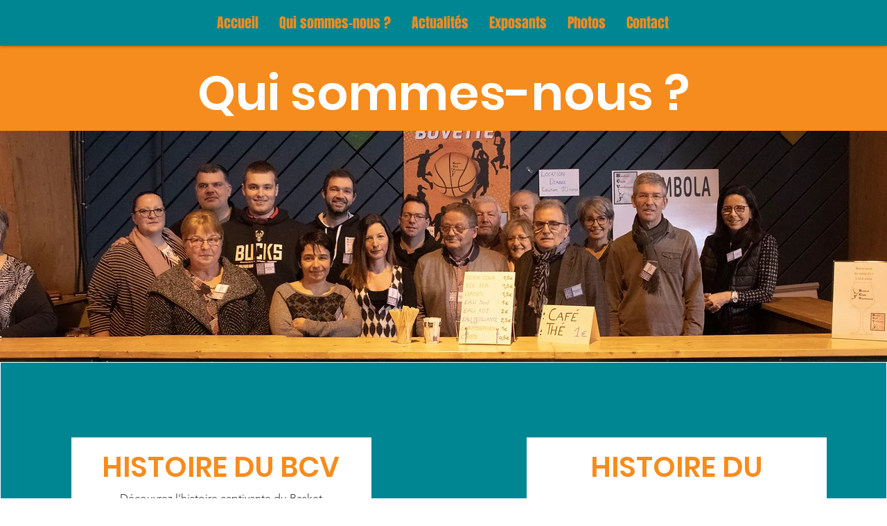

--- FILE ---
content_type: text/html; charset=UTF-8
request_url: https://www.salonvinsgastronomieartsdelatableverdun55.com/qui-sommes-nous
body_size: 111088
content:
<!DOCTYPE html>
<html lang="fr">
<head>
  
  <!-- SEO Tags -->
  <title>Qui sommes nous ? | Salon des Vins, de la Gastronomie et des des Arts de la tabl</title>
  <meta name="description" content="Bienvenue sur le site du Salon des Vins, de la Gastronomie et des Arts de la table de Verdun (55) organisé par le Basket Club Verdunois."/>
  <link rel="canonical" href="https://www.salonvinsgastronomieartsdelatableverdun55.com"/>
  <meta property="og:title" content="Salon des Vins, de la Gastronomie et des Arts de la table - Verdun (55)"/>
  <meta property="og:description" content="Bienvenue sur le site du Salon des Vins, de la Gastronomie et des Arts de la table de Verdun (55) organisé par le Basket Club Verdunois."/>
  <meta property="og:image" content="https://static.wixstatic.com/media/262b15_8da2343b73874f0da224a0e5d82bf988~mv2.jpg/v1/fit/w_2500,h_1330,al_c/262b15_8da2343b73874f0da224a0e5d82bf988~mv2.jpg"/>
  <meta property="og:image:width" content="2500"/>
  <meta property="og:image:height" content="1330"/>
  <meta property="og:url" content="https://www.salonvinsgastronomieartsdelatableverdun55.com"/>
  <meta property="og:site_name" content="Salon des Vins, de la Gastronomie et des Arts de la table - Verdun (55)"/>
  <meta property="og:type" content="website"/>
  <meta name="fb_admins_meta_tag" content="salonvingastronomieverdun"/>
  <meta name="google-site-verification" content="H2261LUHL7hFJxIccbqVA9INpIatWzSNbQnYi3y1hdM"/>
  <meta property="fb:admins" content="salonvingastronomieverdun"/>
  <meta name="twitter:card" content="summary_large_image"/>
  <meta name="twitter:title" content="Salon des Vins, de la Gastronomie et des Arts de la table - Verdun (55)"/>
  <meta name="twitter:description" content="Bienvenue sur le site du Salon des Vins, de la Gastronomie et des Arts de la table de Verdun (55) organisé par le Basket Club Verdunois."/>
  <meta name="twitter:image" content="https://static.wixstatic.com/media/262b15_8da2343b73874f0da224a0e5d82bf988~mv2.jpg/v1/fit/w_2500,h_1330,al_c/262b15_8da2343b73874f0da224a0e5d82bf988~mv2.jpg"/>

  
  <meta charset='utf-8'>
  <meta name="viewport" content="width=device-width, initial-scale=1" id="wixDesktopViewport" />
  <meta http-equiv="X-UA-Compatible" content="IE=edge">
  <meta name="generator" content="Wix.com Website Builder"/>

  <link rel="icon" sizes="192x192" href="https://static.wixstatic.com/media/262b15_fb91d7586f86405eb0ace6114bda05c5%7Emv2.png/v1/fill/w_192%2Ch_192%2Clg_1%2Cusm_0.66_1.00_0.01/262b15_fb91d7586f86405eb0ace6114bda05c5%7Emv2.png" type="image/png"/>
  <link rel="shortcut icon" href="https://static.wixstatic.com/media/262b15_fb91d7586f86405eb0ace6114bda05c5%7Emv2.png/v1/fill/w_192%2Ch_192%2Clg_1%2Cusm_0.66_1.00_0.01/262b15_fb91d7586f86405eb0ace6114bda05c5%7Emv2.png" type="image/png"/>
  <link rel="apple-touch-icon" href="https://static.wixstatic.com/media/262b15_fb91d7586f86405eb0ace6114bda05c5%7Emv2.png/v1/fill/w_180%2Ch_180%2Clg_1%2Cusm_0.66_1.00_0.01/262b15_fb91d7586f86405eb0ace6114bda05c5%7Emv2.png" type="image/png"/>

  <!-- Safari Pinned Tab Icon -->
  <!-- <link rel="mask-icon" href="https://static.wixstatic.com/media/262b15_fb91d7586f86405eb0ace6114bda05c5%7Emv2.png/v1/fill/w_192%2Ch_192%2Clg_1%2Cusm_0.66_1.00_0.01/262b15_fb91d7586f86405eb0ace6114bda05c5%7Emv2.png"> -->

  <!-- Original trials -->
  


  <!-- Segmenter Polyfill -->
  <script>
    if (!window.Intl || !window.Intl.Segmenter) {
      (function() {
        var script = document.createElement('script');
        script.src = 'https://static.parastorage.com/unpkg/@formatjs/intl-segmenter@11.7.10/polyfill.iife.js';
        document.head.appendChild(script);
      })();
    }
  </script>

  <!-- Legacy Polyfills -->
  <script nomodule="" src="https://static.parastorage.com/unpkg/core-js-bundle@3.2.1/minified.js"></script>
  <script nomodule="" src="https://static.parastorage.com/unpkg/focus-within-polyfill@5.0.9/dist/focus-within-polyfill.js"></script>

  <!-- Performance API Polyfills -->
  <script>
  (function () {
    var noop = function noop() {};
    if ("performance" in window === false) {
      window.performance = {};
    }
    window.performance.mark = performance.mark || noop;
    window.performance.measure = performance.measure || noop;
    if ("now" in window.performance === false) {
      var nowOffset = Date.now();
      if (performance.timing && performance.timing.navigationStart) {
        nowOffset = performance.timing.navigationStart;
      }
      window.performance.now = function now() {
        return Date.now() - nowOffset;
      };
    }
  })();
  </script>

  <!-- Globals Definitions -->
  <script>
    (function () {
      var now = Date.now()
      window.initialTimestamps = {
        initialTimestamp: now,
        initialRequestTimestamp: Math.round(performance.timeOrigin ? performance.timeOrigin : now - performance.now())
      }

      window.thunderboltTag = "libs-releases-GA-local"
      window.thunderboltVersion = "1.16780.0"
    })();
  </script>

  <!-- Essential Viewer Model -->
  <script type="application/json" id="wix-essential-viewer-model">{"fleetConfig":{"fleetName":"thunderbolt-seo-isolated-renderer","type":"GA","code":0},"mode":{"qa":false,"enableTestApi":false,"debug":false,"ssrIndicator":false,"ssrOnly":false,"siteAssetsFallback":"enable","versionIndicator":false},"componentsLibrariesTopology":[{"artifactId":"editor-elements","namespace":"wixui","url":"https:\/\/static.parastorage.com\/services\/editor-elements\/1.14853.0"},{"artifactId":"editor-elements","namespace":"dsgnsys","url":"https:\/\/static.parastorage.com\/services\/editor-elements\/1.14853.0"}],"siteFeaturesConfigs":{"sessionManager":{"isRunningInDifferentSiteContext":false}},"language":{"userLanguage":"fr"},"siteAssets":{"clientTopology":{"mediaRootUrl":"https:\/\/static.wixstatic.com","staticMediaUrl":"https:\/\/static.wixstatic.com\/media","moduleRepoUrl":"https:\/\/static.parastorage.com\/unpkg","fileRepoUrl":"https:\/\/static.parastorage.com\/services","viewerAppsUrl":"https:\/\/viewer-apps.parastorage.com","viewerAssetsUrl":"https:\/\/viewer-assets.parastorage.com","siteAssetsUrl":"https:\/\/siteassets.parastorage.com","pageJsonServerUrls":["https:\/\/pages.parastorage.com","https:\/\/staticorigin.wixstatic.com","https:\/\/www.salonvinsgastronomieartsdelatableverdun55.com","https:\/\/fallback.wix.com\/wix-html-editor-pages-webapp\/page"],"pathOfTBModulesInFileRepoForFallback":"wix-thunderbolt\/dist\/"}},"siteFeatures":["accessibility","appMonitoring","assetsLoader","businessLogger","captcha","clickHandlerRegistrar","commonConfig","componentsLoader","componentsRegistry","consentPolicy","cyclicTabbing","domSelectors","environmentWixCodeSdk","environment","locationWixCodeSdk","mpaNavigation","navigationManager","navigationPhases","ooi","pages","panorama","renderer","reporter","router","scrollRestoration","seoWixCodeSdk","seo","sessionManager","siteMembersWixCodeSdk","siteMembers","siteScrollBlocker","siteWixCodeSdk","speculationRules","ssrCache","stores","structureApi","thunderboltInitializer","tpaCommons","translations","usedPlatformApis","warmupData","windowMessageRegistrar","windowWixCodeSdk","wixCustomElementComponent","wixEmbedsApi","componentsReact","platform"],"site":{"externalBaseUrl":"https:\/\/www.salonvinsgastronomieartsdelatableverdun55.com","isSEO":true},"media":{"staticMediaUrl":"https:\/\/static.wixstatic.com\/media","mediaRootUrl":"https:\/\/static.wixstatic.com\/","staticVideoUrl":"https:\/\/video.wixstatic.com\/"},"requestUrl":"https:\/\/www.salonvinsgastronomieartsdelatableverdun55.com\/qui-sommes-nous","rollout":{"siteAssetsVersionsRollout":false,"isDACRollout":0,"isTBRollout":false},"commonConfig":{"brand":"wix","host":"VIEWER","bsi":"","consentPolicy":{},"consentPolicyHeader":{},"siteRevision":"171","renderingFlow":"NONE","language":"fr","locale":"fr-fr"},"interactionSampleRatio":0.01,"dynamicModelUrl":"https:\/\/www.salonvinsgastronomieartsdelatableverdun55.com\/_api\/v2\/dynamicmodel","accessTokensUrl":"https:\/\/www.salonvinsgastronomieartsdelatableverdun55.com\/_api\/v1\/access-tokens","isExcludedFromSecurityExperiments":false,"experiments":{"specs.thunderbolt.hardenFetchAndXHR":true,"specs.thunderbolt.securityExperiments":true}}</script>
  <script>window.viewerModel = JSON.parse(document.getElementById('wix-essential-viewer-model').textContent)</script>

  <script>
    window.commonConfig = viewerModel.commonConfig
  </script>

  
  <!-- BEGIN handleAccessTokens bundle -->

  <script data-url="https://static.parastorage.com/services/wix-thunderbolt/dist/handleAccessTokens.inline.4f2f9a53.bundle.min.js">(()=>{"use strict";function e(e){let{context:o,property:r,value:n,enumerable:i=!0}=e,c=e.get,l=e.set;if(!r||void 0===n&&!c&&!l)return new Error("property and value are required");let a=o||globalThis,s=a?.[r],u={};if(void 0!==n)u.value=n;else{if(c){let e=t(c);e&&(u.get=e)}if(l){let e=t(l);e&&(u.set=e)}}let p={...u,enumerable:i||!1,configurable:!1};void 0!==n&&(p.writable=!1);try{Object.defineProperty(a,r,p)}catch(e){return e instanceof TypeError?s:e}return s}function t(e,t){return"function"==typeof e?e:!0===e?.async&&"function"==typeof e.func?t?async function(t){return e.func(t)}:async function(){return e.func()}:"function"==typeof e?.func?e.func:void 0}try{e({property:"strictDefine",value:e})}catch{}try{e({property:"defineStrictObject",value:r})}catch{}try{e({property:"defineStrictMethod",value:n})}catch{}var o=["toString","toLocaleString","valueOf","constructor","prototype"];function r(t){let{context:n,property:c,propertiesToExclude:l=[],skipPrototype:a=!1,hardenPrototypePropertiesToExclude:s=[]}=t;if(!c)return new Error("property is required");let u=(n||globalThis)[c],p={},f=i(n,c);u&&("object"==typeof u||"function"==typeof u)&&Reflect.ownKeys(u).forEach(t=>{if(!l.includes(t)&&!o.includes(t)){let o=i(u,t);if(o&&(o.writable||o.configurable)){let{value:r,get:n,set:i,enumerable:c=!1}=o,l={};void 0!==r?l.value=r:n?l.get=n:i&&(l.set=i);try{let o=e({context:u,property:t,...l,enumerable:c});p[t]=o}catch(e){if(!(e instanceof TypeError))throw e;try{p[t]=o.value||o.get||o.set}catch{}}}}});let d={originalObject:u,originalProperties:p};if(!a&&void 0!==u?.prototype){let e=r({context:u,property:"prototype",propertiesToExclude:s,skipPrototype:!0});e instanceof Error||(d.originalPrototype=e?.originalObject,d.originalPrototypeProperties=e?.originalProperties)}return e({context:n,property:c,value:u,enumerable:f?.enumerable}),d}function n(t,o){let r=(o||globalThis)[t],n=i(o||globalThis,t);return r&&n&&(n.writable||n.configurable)?(Object.freeze(r),e({context:globalThis,property:t,value:r})):r}function i(e,t){if(e&&t)try{return Reflect.getOwnPropertyDescriptor(e,t)}catch{return}}function c(e){if("string"!=typeof e)return e;try{return decodeURIComponent(e).toLowerCase().trim()}catch{return e.toLowerCase().trim()}}function l(e,t){let o="";if("string"==typeof e)o=e.split("=")[0]?.trim()||"";else{if(!e||"string"!=typeof e.name)return!1;o=e.name}return t.has(c(o)||"")}function a(e,t){let o;return o="string"==typeof e?e.split(";").map(e=>e.trim()).filter(e=>e.length>0):e||[],o.filter(e=>!l(e,t))}var s=null;function u(){return null===s&&(s=typeof Document>"u"?void 0:Object.getOwnPropertyDescriptor(Document.prototype,"cookie")),s}function p(t,o){if(!globalThis?.cookieStore)return;let r=globalThis.cookieStore.get.bind(globalThis.cookieStore),n=globalThis.cookieStore.getAll.bind(globalThis.cookieStore),i=globalThis.cookieStore.set.bind(globalThis.cookieStore),c=globalThis.cookieStore.delete.bind(globalThis.cookieStore);return e({context:globalThis.CookieStore.prototype,property:"get",value:async function(e){return l(("string"==typeof e?e:e.name)||"",t)?null:r.call(this,e)},enumerable:!0}),e({context:globalThis.CookieStore.prototype,property:"getAll",value:async function(){return a(await n.apply(this,Array.from(arguments)),t)},enumerable:!0}),e({context:globalThis.CookieStore.prototype,property:"set",value:async function(){let e=Array.from(arguments);if(!l(1===e.length?e[0].name:e[0],t))return i.apply(this,e);o&&console.warn(o)},enumerable:!0}),e({context:globalThis.CookieStore.prototype,property:"delete",value:async function(){let e=Array.from(arguments);if(!l(1===e.length?e[0].name:e[0],t))return c.apply(this,e)},enumerable:!0}),e({context:globalThis.cookieStore,property:"prototype",value:globalThis.CookieStore.prototype,enumerable:!1}),e({context:globalThis,property:"cookieStore",value:globalThis.cookieStore,enumerable:!0}),{get:r,getAll:n,set:i,delete:c}}var f=["TextEncoder","TextDecoder","XMLHttpRequestEventTarget","EventTarget","URL","JSON","Reflect","Object","Array","Map","Set","WeakMap","WeakSet","Promise","Symbol","Error"],d=["addEventListener","removeEventListener","dispatchEvent","encodeURI","encodeURIComponent","decodeURI","decodeURIComponent"];const y=(e,t)=>{try{const o=t?t.get.call(document):document.cookie;return o.split(";").map(e=>e.trim()).filter(t=>t?.startsWith(e))[0]?.split("=")[1]}catch(e){return""}},g=(e="",t="",o="/")=>`${e}=; ${t?`domain=${t};`:""} max-age=0; path=${o}; expires=Thu, 01 Jan 1970 00:00:01 GMT`;function m(){(function(){if("undefined"!=typeof window){const e=performance.getEntriesByType("navigation")[0];return"back_forward"===(e?.type||"")}return!1})()&&function(){const{counter:e}=function(){const e=b("getItem");if(e){const[t,o]=e.split("-"),r=o?parseInt(o,10):0;if(r>=3){const e=t?Number(t):0;if(Date.now()-e>6e4)return{counter:0}}return{counter:r}}return{counter:0}}();e<3?(!function(e=1){b("setItem",`${Date.now()}-${e}`)}(e+1),window.location.reload()):console.error("ATS: Max reload attempts reached")}()}function b(e,t){try{return sessionStorage[e]("reload",t||"")}catch(e){console.error("ATS: Error calling sessionStorage:",e)}}const h="client-session-bind",v="sec-fetch-unsupported",{experiments:w}=window.viewerModel,T=[h,"client-binding",v,"svSession","smSession","server-session-bind","wixSession2","wixSession3"].map(e=>e.toLowerCase()),{cookie:S}=function(t,o){let r=new Set(t);return e({context:document,property:"cookie",set:{func:e=>function(e,t,o,r){let n=u(),i=c(t.split(";")[0]||"")||"";[...o].every(e=>!i.startsWith(e.toLowerCase()))&&n?.set?n.set.call(e,t):r&&console.warn(r)}(document,e,r,o)},get:{func:()=>function(e,t){let o=u();if(!o?.get)throw new Error("Cookie descriptor or getter not available");return a(o.get.call(e),t).join("; ")}(document,r)},enumerable:!0}),{cookieStore:p(r,o),cookie:u()}}(T),k="tbReady",x="security_overrideGlobals",{experiments:E,siteFeaturesConfigs:C,accessTokensUrl:P}=window.viewerModel,R=P,M={},O=(()=>{const e=y(h,S);if(w["specs.thunderbolt.browserCacheReload"]){y(v,S)||e?b("removeItem"):m()}return(()=>{const e=g(h),t=g(h,location.hostname);S.set.call(document,e),S.set.call(document,t)})(),e})();O&&(M["client-binding"]=O);const D=fetch;addEventListener(k,function e(t){const{logger:o}=t.detail;try{window.tb.init({fetch:D,fetchHeaders:M})}catch(e){const t=new Error("TB003");o.meter(`${x}_${t.message}`,{paramsOverrides:{errorType:x,eventString:t.message}}),window?.viewerModel?.mode.debug&&console.error(e)}finally{removeEventListener(k,e)}}),E["specs.thunderbolt.hardenFetchAndXHR"]||(window.fetchDynamicModel=()=>C.sessionManager.isRunningInDifferentSiteContext?Promise.resolve({}):fetch(R,{credentials:"same-origin",headers:M}).then(function(e){if(!e.ok)throw new Error(`[${e.status}]${e.statusText}`);return e.json()}),window.dynamicModelPromise=window.fetchDynamicModel())})();
//# sourceMappingURL=https://static.parastorage.com/services/wix-thunderbolt/dist/handleAccessTokens.inline.4f2f9a53.bundle.min.js.map</script>

<!-- END handleAccessTokens bundle -->

<!-- BEGIN overrideGlobals bundle -->

<script data-url="https://static.parastorage.com/services/wix-thunderbolt/dist/overrideGlobals.inline.ec13bfcf.bundle.min.js">(()=>{"use strict";function e(e){let{context:r,property:o,value:n,enumerable:i=!0}=e,c=e.get,a=e.set;if(!o||void 0===n&&!c&&!a)return new Error("property and value are required");let l=r||globalThis,u=l?.[o],s={};if(void 0!==n)s.value=n;else{if(c){let e=t(c);e&&(s.get=e)}if(a){let e=t(a);e&&(s.set=e)}}let p={...s,enumerable:i||!1,configurable:!1};void 0!==n&&(p.writable=!1);try{Object.defineProperty(l,o,p)}catch(e){return e instanceof TypeError?u:e}return u}function t(e,t){return"function"==typeof e?e:!0===e?.async&&"function"==typeof e.func?t?async function(t){return e.func(t)}:async function(){return e.func()}:"function"==typeof e?.func?e.func:void 0}try{e({property:"strictDefine",value:e})}catch{}try{e({property:"defineStrictObject",value:o})}catch{}try{e({property:"defineStrictMethod",value:n})}catch{}var r=["toString","toLocaleString","valueOf","constructor","prototype"];function o(t){let{context:n,property:c,propertiesToExclude:a=[],skipPrototype:l=!1,hardenPrototypePropertiesToExclude:u=[]}=t;if(!c)return new Error("property is required");let s=(n||globalThis)[c],p={},f=i(n,c);s&&("object"==typeof s||"function"==typeof s)&&Reflect.ownKeys(s).forEach(t=>{if(!a.includes(t)&&!r.includes(t)){let r=i(s,t);if(r&&(r.writable||r.configurable)){let{value:o,get:n,set:i,enumerable:c=!1}=r,a={};void 0!==o?a.value=o:n?a.get=n:i&&(a.set=i);try{let r=e({context:s,property:t,...a,enumerable:c});p[t]=r}catch(e){if(!(e instanceof TypeError))throw e;try{p[t]=r.value||r.get||r.set}catch{}}}}});let d={originalObject:s,originalProperties:p};if(!l&&void 0!==s?.prototype){let e=o({context:s,property:"prototype",propertiesToExclude:u,skipPrototype:!0});e instanceof Error||(d.originalPrototype=e?.originalObject,d.originalPrototypeProperties=e?.originalProperties)}return e({context:n,property:c,value:s,enumerable:f?.enumerable}),d}function n(t,r){let o=(r||globalThis)[t],n=i(r||globalThis,t);return o&&n&&(n.writable||n.configurable)?(Object.freeze(o),e({context:globalThis,property:t,value:o})):o}function i(e,t){if(e&&t)try{return Reflect.getOwnPropertyDescriptor(e,t)}catch{return}}function c(e){if("string"!=typeof e)return e;try{return decodeURIComponent(e).toLowerCase().trim()}catch{return e.toLowerCase().trim()}}function a(e,t){return e instanceof Headers?e.forEach((r,o)=>{l(o,t)||e.delete(o)}):Object.keys(e).forEach(r=>{l(r,t)||delete e[r]}),e}function l(e,t){return!t.has(c(e)||"")}function u(e,t){let r=!0,o=function(e){let t,r;if(globalThis.Request&&e instanceof Request)t=e.url;else{if("function"!=typeof e?.toString)throw new Error("Unsupported type for url");t=e.toString()}try{return new URL(t).pathname}catch{return r=t.replace(/#.+/gi,"").split("?").shift(),r.startsWith("/")?r:`/${r}`}}(e),n=c(o);return n&&t.some(e=>n.includes(e))&&(r=!1),r}function s(t,r,o){let n=fetch,i=XMLHttpRequest,c=new Set(r);function s(){let e=new i,r=e.open,n=e.setRequestHeader;return e.open=function(){let n=Array.from(arguments),i=n[1];if(n.length<2||u(i,t))return r.apply(e,n);throw new Error(o||`Request not allowed for path ${i}`)},e.setRequestHeader=function(t,r){l(decodeURIComponent(t),c)&&n.call(e,t,r)},e}return e({property:"fetch",value:function(){let e=function(e,t){return globalThis.Request&&e[0]instanceof Request&&e[0]?.headers?a(e[0].headers,t):e[1]?.headers&&a(e[1].headers,t),e}(arguments,c);return u(arguments[0],t)?n.apply(globalThis,Array.from(e)):new Promise((e,t)=>{t(new Error(o||`Request not allowed for path ${arguments[0]}`))})},enumerable:!0}),e({property:"XMLHttpRequest",value:s,enumerable:!0}),Object.keys(i).forEach(e=>{s[e]=i[e]}),{fetch:n,XMLHttpRequest:i}}var p=["TextEncoder","TextDecoder","XMLHttpRequestEventTarget","EventTarget","URL","JSON","Reflect","Object","Array","Map","Set","WeakMap","WeakSet","Promise","Symbol","Error"],f=["addEventListener","removeEventListener","dispatchEvent","encodeURI","encodeURIComponent","decodeURI","decodeURIComponent"];const d=function(){let t=globalThis.open,r=document.open;function o(e,r,o){let n="string"!=typeof e,i=t.call(window,e,r,o);return n||e&&function(e){return e.startsWith("//")&&/(?:[a-z0-9](?:[a-z0-9-]{0,61}[a-z0-9])?\.)+[a-z0-9][a-z0-9-]{0,61}[a-z0-9]/g.test(`${location.protocol}:${e}`)&&(e=`${location.protocol}${e}`),!e.startsWith("http")||new URL(e).hostname===location.hostname}(e)?{}:i}return e({property:"open",value:o,context:globalThis,enumerable:!0}),e({property:"open",value:function(e,t,n){return e?o(e,t,n):r.call(document,e||"",t||"",n||"")},context:document,enumerable:!0}),{open:t,documentOpen:r}},y=function(){let t=document.createElement,r=Element.prototype.setAttribute,o=Element.prototype.setAttributeNS;return e({property:"createElement",context:document,value:function(n,i){let a=t.call(document,n,i);if("iframe"===c(n)){e({property:"srcdoc",context:a,get:()=>"",set:()=>{console.warn("`srcdoc` is not allowed in iframe elements.")}});let t=function(e,t){"srcdoc"!==e.toLowerCase()?r.call(a,e,t):console.warn("`srcdoc` attribute is not allowed to be set.")},n=function(e,t,r){"srcdoc"!==t.toLowerCase()?o.call(a,e,t,r):console.warn("`srcdoc` attribute is not allowed to be set.")};a.setAttribute=t,a.setAttributeNS=n}return a},enumerable:!0}),{createElement:t,setAttribute:r,setAttributeNS:o}},m=["client-binding"],b=["/_api/v1/access-tokens","/_api/v2/dynamicmodel","/_api/one-app-session-web/v3/businesses"],h=function(){let t=setTimeout,r=setInterval;return o("setTimeout",0,globalThis),o("setInterval",0,globalThis),{setTimeout:t,setInterval:r};function o(t,r,o){let n=o||globalThis,i=n[t];if(!i||"function"!=typeof i)throw new Error(`Function ${t} not found or is not a function`);e({property:t,value:function(){let e=Array.from(arguments);if("string"!=typeof e[r])return i.apply(n,e);console.warn(`Calling ${t} with a String Argument at index ${r} is not allowed`)},context:o,enumerable:!0})}},v=function(){if(navigator&&"serviceWorker"in navigator){let t=navigator.serviceWorker.register;return e({context:navigator.serviceWorker,property:"register",value:function(){console.log("Service worker registration is not allowed")},enumerable:!0}),{register:t}}return{}};performance.mark("overrideGlobals started");const{isExcludedFromSecurityExperiments:g,experiments:w}=window.viewerModel,E=!g&&w["specs.thunderbolt.securityExperiments"];try{d(),E&&y(),w["specs.thunderbolt.hardenFetchAndXHR"]&&E&&s(b,m),v(),(e=>{let t=[],r=[];r=r.concat(["TextEncoder","TextDecoder"]),e&&(r=r.concat(["XMLHttpRequestEventTarget","EventTarget"])),r=r.concat(["URL","JSON"]),e&&(t=t.concat(["addEventListener","removeEventListener"])),t=t.concat(["encodeURI","encodeURIComponent","decodeURI","decodeURIComponent"]),r=r.concat(["String","Number"]),e&&r.push("Object"),r=r.concat(["Reflect"]),t.forEach(e=>{n(e),["addEventListener","removeEventListener"].includes(e)&&n(e,document)}),r.forEach(e=>{o({property:e})})})(E),E&&h()}catch(e){window?.viewerModel?.mode.debug&&console.error(e);const t=new Error("TB006");window.fedops?.reportError(t,"security_overrideGlobals"),window.Sentry?window.Sentry.captureException(t):globalThis.defineStrictProperty("sentryBuffer",[t],window,!1)}performance.mark("overrideGlobals ended")})();
//# sourceMappingURL=https://static.parastorage.com/services/wix-thunderbolt/dist/overrideGlobals.inline.ec13bfcf.bundle.min.js.map</script>

<!-- END overrideGlobals bundle -->


  
  <script>
    window.commonConfig = viewerModel.commonConfig

	
  </script>

  <!-- Initial CSS -->
  <style data-url="https://static.parastorage.com/services/wix-thunderbolt/dist/main.347af09f.min.css">@keyframes slide-horizontal-new{0%{transform:translateX(100%)}}@keyframes slide-horizontal-old{80%{opacity:1}to{opacity:0;transform:translateX(-100%)}}@keyframes slide-vertical-new{0%{transform:translateY(-100%)}}@keyframes slide-vertical-old{80%{opacity:1}to{opacity:0;transform:translateY(100%)}}@keyframes out-in-new{0%{opacity:0}}@keyframes out-in-old{to{opacity:0}}:root:active-view-transition{view-transition-name:none}::view-transition{pointer-events:none}:root:active-view-transition::view-transition-new(page-group),:root:active-view-transition::view-transition-old(page-group){animation-duration:.6s;cursor:wait;pointer-events:all}:root:active-view-transition-type(SlideHorizontal)::view-transition-old(page-group){animation:slide-horizontal-old .6s cubic-bezier(.83,0,.17,1) forwards;mix-blend-mode:normal}:root:active-view-transition-type(SlideHorizontal)::view-transition-new(page-group){animation:slide-horizontal-new .6s cubic-bezier(.83,0,.17,1) backwards;mix-blend-mode:normal}:root:active-view-transition-type(SlideVertical)::view-transition-old(page-group){animation:slide-vertical-old .6s cubic-bezier(.83,0,.17,1) forwards;mix-blend-mode:normal}:root:active-view-transition-type(SlideVertical)::view-transition-new(page-group){animation:slide-vertical-new .6s cubic-bezier(.83,0,.17,1) backwards;mix-blend-mode:normal}:root:active-view-transition-type(OutIn)::view-transition-old(page-group){animation:out-in-old .35s cubic-bezier(.22,1,.36,1) forwards}:root:active-view-transition-type(OutIn)::view-transition-new(page-group){animation:out-in-new .35s cubic-bezier(.64,0,.78,0) .35s backwards}@media(prefers-reduced-motion:reduce){::view-transition-group(*),::view-transition-new(*),::view-transition-old(*){animation:none!important}}body,html{background:transparent;border:0;margin:0;outline:0;padding:0;vertical-align:baseline}body{--scrollbar-width:0px;font-family:Arial,Helvetica,sans-serif;font-size:10px}body,html{height:100%}body{overflow-x:auto;overflow-y:scroll}body:not(.responsive) #site-root{min-width:var(--site-width);width:100%}body:not([data-js-loaded]) [data-hide-prejs]{visibility:hidden}interact-element{display:contents}#SITE_CONTAINER{position:relative}:root{--one-unit:1vw;--section-max-width:9999px;--spx-stopper-max:9999px;--spx-stopper-min:0px;--browser-zoom:1}@supports(-webkit-appearance:none) and (stroke-color:transparent){:root{--safari-sticky-fix:opacity;--experimental-safari-sticky-fix:translateZ(0)}}@supports(container-type:inline-size){:root{--one-unit:1cqw}}[id^=oldHoverBox-]{mix-blend-mode:plus-lighter;transition:opacity .5s ease,visibility .5s ease}[data-mesh-id$=inlineContent-gridContainer]:has(>[id^=oldHoverBox-]){isolation:isolate}</style>
<style data-url="https://static.parastorage.com/services/wix-thunderbolt/dist/main.renderer.9cb0985f.min.css">a,abbr,acronym,address,applet,b,big,blockquote,button,caption,center,cite,code,dd,del,dfn,div,dl,dt,em,fieldset,font,footer,form,h1,h2,h3,h4,h5,h6,header,i,iframe,img,ins,kbd,label,legend,li,nav,object,ol,p,pre,q,s,samp,section,small,span,strike,strong,sub,sup,table,tbody,td,tfoot,th,thead,title,tr,tt,u,ul,var{background:transparent;border:0;margin:0;outline:0;padding:0;vertical-align:baseline}input,select,textarea{box-sizing:border-box;font-family:Helvetica,Arial,sans-serif}ol,ul{list-style:none}blockquote,q{quotes:none}ins{text-decoration:none}del{text-decoration:line-through}table{border-collapse:collapse;border-spacing:0}a{cursor:pointer;text-decoration:none}.testStyles{overflow-y:hidden}.reset-button{-webkit-appearance:none;background:none;border:0;color:inherit;font:inherit;line-height:normal;outline:0;overflow:visible;padding:0;-webkit-user-select:none;-moz-user-select:none;-ms-user-select:none}:focus{outline:none}body.device-mobile-optimized:not(.disable-site-overflow){overflow-x:hidden;overflow-y:scroll}body.device-mobile-optimized:not(.responsive) #SITE_CONTAINER{margin-left:auto;margin-right:auto;overflow-x:visible;position:relative;width:320px}body.device-mobile-optimized:not(.responsive):not(.blockSiteScrolling) #SITE_CONTAINER{margin-top:0}body.device-mobile-optimized>*{max-width:100%!important}body.device-mobile-optimized #site-root{overflow-x:hidden;overflow-y:hidden}@supports(overflow:clip){body.device-mobile-optimized #site-root{overflow-x:clip;overflow-y:clip}}body.device-mobile-non-optimized #SITE_CONTAINER #site-root{overflow-x:clip;overflow-y:clip}body.device-mobile-non-optimized.fullScreenMode{background-color:#5f6360}body.device-mobile-non-optimized.fullScreenMode #MOBILE_ACTIONS_MENU,body.device-mobile-non-optimized.fullScreenMode #SITE_BACKGROUND,body.device-mobile-non-optimized.fullScreenMode #site-root,body.fullScreenMode #WIX_ADS{visibility:hidden}body.fullScreenMode{overflow-x:hidden!important;overflow-y:hidden!important}body.fullScreenMode.device-mobile-optimized #TINY_MENU{opacity:0;pointer-events:none}body.fullScreenMode-scrollable.device-mobile-optimized{overflow-x:hidden!important;overflow-y:auto!important}body.fullScreenMode-scrollable.device-mobile-optimized #masterPage,body.fullScreenMode-scrollable.device-mobile-optimized #site-root{overflow-x:hidden!important;overflow-y:hidden!important}body.fullScreenMode-scrollable.device-mobile-optimized #SITE_BACKGROUND,body.fullScreenMode-scrollable.device-mobile-optimized #masterPage{height:auto!important}body.fullScreenMode-scrollable.device-mobile-optimized #masterPage.mesh-layout{height:0!important}body.blockSiteScrolling,body.siteScrollingBlocked{position:fixed;width:100%}body.blockSiteScrolling #SITE_CONTAINER{margin-top:calc(var(--blocked-site-scroll-margin-top)*-1)}#site-root{margin:0 auto;min-height:100%;position:relative;top:var(--wix-ads-height)}#site-root img:not([src]){visibility:hidden}#site-root svg img:not([src]){visibility:visible}.auto-generated-link{color:inherit}#SCROLL_TO_BOTTOM,#SCROLL_TO_TOP{height:0}.has-click-trigger{cursor:pointer}.fullScreenOverlay{bottom:0;display:flex;justify-content:center;left:0;overflow-y:hidden;position:fixed;right:0;top:-60px;z-index:1005}.fullScreenOverlay>.fullScreenOverlayContent{bottom:0;left:0;margin:0 auto;overflow:hidden;position:absolute;right:0;top:60px;transform:translateZ(0)}[data-mesh-id$=centeredContent],[data-mesh-id$=form],[data-mesh-id$=inlineContent]{pointer-events:none;position:relative}[data-mesh-id$=-gridWrapper],[data-mesh-id$=-rotated-wrapper]{pointer-events:none}[data-mesh-id$=-gridContainer]>*,[data-mesh-id$=-rotated-wrapper]>*,[data-mesh-id$=inlineContent]>:not([data-mesh-id$=-gridContainer]){pointer-events:auto}.device-mobile-optimized #masterPage.mesh-layout #SOSP_CONTAINER_CUSTOM_ID{grid-area:2/1/3/2;-ms-grid-row:2;position:relative}#masterPage.mesh-layout{-ms-grid-rows:max-content max-content min-content max-content;-ms-grid-columns:100%;align-items:start;display:-ms-grid;display:grid;grid-template-columns:100%;grid-template-rows:max-content max-content min-content max-content;justify-content:stretch}#masterPage.mesh-layout #PAGES_CONTAINER,#masterPage.mesh-layout #SITE_FOOTER-placeholder,#masterPage.mesh-layout #SITE_FOOTER_WRAPPER,#masterPage.mesh-layout #SITE_HEADER-placeholder,#masterPage.mesh-layout #SITE_HEADER_WRAPPER,#masterPage.mesh-layout #SOSP_CONTAINER_CUSTOM_ID[data-state~=mobileView],#masterPage.mesh-layout #soapAfterPagesContainer,#masterPage.mesh-layout #soapBeforePagesContainer{-ms-grid-row-align:start;-ms-grid-column-align:start;-ms-grid-column:1}#masterPage.mesh-layout #SITE_HEADER-placeholder,#masterPage.mesh-layout #SITE_HEADER_WRAPPER{grid-area:1/1/2/2;-ms-grid-row:1}#masterPage.mesh-layout #PAGES_CONTAINER,#masterPage.mesh-layout #soapAfterPagesContainer,#masterPage.mesh-layout #soapBeforePagesContainer{grid-area:3/1/4/2;-ms-grid-row:3}#masterPage.mesh-layout #soapAfterPagesContainer,#masterPage.mesh-layout #soapBeforePagesContainer{width:100%}#masterPage.mesh-layout #PAGES_CONTAINER{align-self:stretch}#masterPage.mesh-layout main#PAGES_CONTAINER{display:block}#masterPage.mesh-layout #SITE_FOOTER-placeholder,#masterPage.mesh-layout #SITE_FOOTER_WRAPPER{grid-area:4/1/5/2;-ms-grid-row:4}#masterPage.mesh-layout #SITE_PAGES,#masterPage.mesh-layout [data-mesh-id=PAGES_CONTAINERcenteredContent],#masterPage.mesh-layout [data-mesh-id=PAGES_CONTAINERinlineContent]{height:100%}#masterPage.mesh-layout.desktop>*{width:100%}#masterPage.mesh-layout #PAGES_CONTAINER,#masterPage.mesh-layout #SITE_FOOTER,#masterPage.mesh-layout #SITE_FOOTER_WRAPPER,#masterPage.mesh-layout #SITE_HEADER,#masterPage.mesh-layout #SITE_HEADER_WRAPPER,#masterPage.mesh-layout #SITE_PAGES,#masterPage.mesh-layout #masterPageinlineContent{position:relative}#masterPage.mesh-layout #SITE_HEADER{grid-area:1/1/2/2}#masterPage.mesh-layout #SITE_FOOTER{grid-area:4/1/5/2}#masterPage.mesh-layout.overflow-x-clip #SITE_FOOTER,#masterPage.mesh-layout.overflow-x-clip #SITE_HEADER{overflow-x:clip}[data-z-counter]{z-index:0}[data-z-counter="0"]{z-index:auto}.wixSiteProperties{-webkit-font-smoothing:antialiased;-moz-osx-font-smoothing:grayscale}:root{--wst-button-color-fill-primary:rgb(var(--color_48));--wst-button-color-border-primary:rgb(var(--color_49));--wst-button-color-text-primary:rgb(var(--color_50));--wst-button-color-fill-primary-hover:rgb(var(--color_51));--wst-button-color-border-primary-hover:rgb(var(--color_52));--wst-button-color-text-primary-hover:rgb(var(--color_53));--wst-button-color-fill-primary-disabled:rgb(var(--color_54));--wst-button-color-border-primary-disabled:rgb(var(--color_55));--wst-button-color-text-primary-disabled:rgb(var(--color_56));--wst-button-color-fill-secondary:rgb(var(--color_57));--wst-button-color-border-secondary:rgb(var(--color_58));--wst-button-color-text-secondary:rgb(var(--color_59));--wst-button-color-fill-secondary-hover:rgb(var(--color_60));--wst-button-color-border-secondary-hover:rgb(var(--color_61));--wst-button-color-text-secondary-hover:rgb(var(--color_62));--wst-button-color-fill-secondary-disabled:rgb(var(--color_63));--wst-button-color-border-secondary-disabled:rgb(var(--color_64));--wst-button-color-text-secondary-disabled:rgb(var(--color_65));--wst-color-fill-base-1:rgb(var(--color_36));--wst-color-fill-base-2:rgb(var(--color_37));--wst-color-fill-base-shade-1:rgb(var(--color_38));--wst-color-fill-base-shade-2:rgb(var(--color_39));--wst-color-fill-base-shade-3:rgb(var(--color_40));--wst-color-fill-accent-1:rgb(var(--color_41));--wst-color-fill-accent-2:rgb(var(--color_42));--wst-color-fill-accent-3:rgb(var(--color_43));--wst-color-fill-accent-4:rgb(var(--color_44));--wst-color-fill-background-primary:rgb(var(--color_11));--wst-color-fill-background-secondary:rgb(var(--color_12));--wst-color-text-primary:rgb(var(--color_15));--wst-color-text-secondary:rgb(var(--color_14));--wst-color-action:rgb(var(--color_18));--wst-color-disabled:rgb(var(--color_39));--wst-color-title:rgb(var(--color_45));--wst-color-subtitle:rgb(var(--color_46));--wst-color-line:rgb(var(--color_47));--wst-font-style-h2:var(--font_2);--wst-font-style-h3:var(--font_3);--wst-font-style-h4:var(--font_4);--wst-font-style-h5:var(--font_5);--wst-font-style-h6:var(--font_6);--wst-font-style-body-large:var(--font_7);--wst-font-style-body-medium:var(--font_8);--wst-font-style-body-small:var(--font_9);--wst-font-style-body-x-small:var(--font_10);--wst-color-custom-1:rgb(var(--color_13));--wst-color-custom-2:rgb(var(--color_16));--wst-color-custom-3:rgb(var(--color_17));--wst-color-custom-4:rgb(var(--color_19));--wst-color-custom-5:rgb(var(--color_20));--wst-color-custom-6:rgb(var(--color_21));--wst-color-custom-7:rgb(var(--color_22));--wst-color-custom-8:rgb(var(--color_23));--wst-color-custom-9:rgb(var(--color_24));--wst-color-custom-10:rgb(var(--color_25));--wst-color-custom-11:rgb(var(--color_26));--wst-color-custom-12:rgb(var(--color_27));--wst-color-custom-13:rgb(var(--color_28));--wst-color-custom-14:rgb(var(--color_29));--wst-color-custom-15:rgb(var(--color_30));--wst-color-custom-16:rgb(var(--color_31));--wst-color-custom-17:rgb(var(--color_32));--wst-color-custom-18:rgb(var(--color_33));--wst-color-custom-19:rgb(var(--color_34));--wst-color-custom-20:rgb(var(--color_35))}.wix-presets-wrapper{display:contents}</style>

  <meta name="format-detection" content="telephone=no">
  <meta name="skype_toolbar" content="skype_toolbar_parser_compatible">
  
  

  

  

  <!-- head performance data start -->
  
  <!-- head performance data end -->
  

    


    
<style data-href="https://static.parastorage.com/services/editor-elements-library/dist/thunderbolt/rb_wixui.thunderbolt_bootstrap-responsive.5018a9e9.min.css">._pfxlW{clip-path:inset(50%);height:24px;position:absolute;width:24px}._pfxlW:active,._pfxlW:focus{clip-path:unset;right:0;top:50%;transform:translateY(-50%)}._pfxlW.RG3k61{transform:translateY(-50%) rotate(180deg)}.r4OX7l,.xTjc1A{box-sizing:border-box;height:100%;overflow:visible;position:relative;width:auto}.r4OX7l[data-state~=header] a,.r4OX7l[data-state~=header] div,[data-state~=header].xTjc1A a,[data-state~=header].xTjc1A div{cursor:default!important}.r4OX7l .UiHgGh,.xTjc1A .UiHgGh{display:inline-block;height:100%;width:100%}.xTjc1A{--display:inline-block;cursor:pointer;display:var(--display);font:var(--fnt,var(--font_1))}.xTjc1A .yRj2ms{padding:0 var(--pad,5px)}.xTjc1A .JS76Uv{color:rgb(var(--txt,var(--color_15,color_15)));display:inline-block;padding:0 10px;transition:var(--trans,color .4s ease 0s)}.xTjc1A[data-state~=drop]{display:block;width:100%}.xTjc1A[data-state~=drop] .JS76Uv{padding:0 .5em}.xTjc1A[data-state~=link]:hover .JS76Uv,.xTjc1A[data-state~=over] .JS76Uv{color:rgb(var(--txth,var(--color_14,color_14)));transition:var(--trans,color .4s ease 0s)}.xTjc1A[data-state~=selected] .JS76Uv{color:rgb(var(--txts,var(--color_14,color_14)));transition:var(--trans,color .4s ease 0s)}.NHM1d1{overflow-x:hidden}.NHM1d1 .R_TAzU{display:flex;flex-direction:column;height:100%;width:100%}.NHM1d1 .R_TAzU .aOF1ks{flex:1}.NHM1d1 .R_TAzU .y7qwii{height:calc(100% - (var(--menuTotalBordersY, 0px)));overflow:visible;white-space:nowrap;width:calc(100% - (var(--menuTotalBordersX, 0px)))}.NHM1d1 .R_TAzU .y7qwii .Tg1gOB,.NHM1d1 .R_TAzU .y7qwii .p90CkU{direction:var(--menu-direction);display:inline-block;text-align:var(--menu-align,var(--align))}.NHM1d1 .R_TAzU .y7qwii .mvZ3NH{display:block;width:100%}.NHM1d1 .h3jCPd{direction:var(--submenus-direction);display:block;opacity:1;text-align:var(--submenus-align,var(--align));z-index:99999}.NHM1d1 .h3jCPd .wkJ2fp{display:inherit;overflow:visible;visibility:inherit;white-space:nowrap;width:auto}.NHM1d1 .h3jCPd.DlGBN0{transition:visibility;transition-delay:.2s;visibility:visible}.NHM1d1 .h3jCPd .p90CkU{display:inline-block}.NHM1d1 .vh74Xw{display:none}.XwCBRN>nav{bottom:0;left:0;right:0;top:0}.XwCBRN .h3jCPd,.XwCBRN .y7qwii,.XwCBRN>nav{position:absolute}.XwCBRN .h3jCPd{margin-top:7px;visibility:hidden}.XwCBRN .h3jCPd[data-dropMode=dropUp]{margin-bottom:7px;margin-top:0}.XwCBRN .wkJ2fp{background-color:rgba(var(--bgDrop,var(--color_11,color_11)),var(--alpha-bgDrop,1));border-radius:var(--rd,0);box-shadow:var(--shd,0 1px 4px rgba(0,0,0,.6))}.P0dCOY .PJ4KCX{background-color:rgba(var(--bg,var(--color_11,color_11)),var(--alpha-bg,1));bottom:0;left:0;overflow:hidden;position:absolute;right:0;top:0}.xpmKd_{border-radius:var(--overflow-wrapper-border-radius)}</style>
<style data-href="https://static.parastorage.com/services/editor-elements-library/dist/thunderbolt/rb_wixui.thunderbolt_bootstrap.a1b00b19.min.css">.cwL6XW{cursor:pointer}.sNF2R0{opacity:0}.hLoBV3{transition:opacity var(--transition-duration) cubic-bezier(.37,0,.63,1)}.Rdf41z,.hLoBV3{opacity:1}.ftlZWo{transition:opacity var(--transition-duration) cubic-bezier(.37,0,.63,1)}.ATGlOr,.ftlZWo{opacity:0}.KQSXD0{transition:opacity var(--transition-duration) cubic-bezier(.64,0,.78,0)}.KQSXD0,.pagQKE{opacity:1}._6zG5H{opacity:0;transition:opacity var(--transition-duration) cubic-bezier(.22,1,.36,1)}.BB49uC{transform:translateX(100%)}.j9xE1V{transition:transform var(--transition-duration) cubic-bezier(.87,0,.13,1)}.ICs7Rs,.j9xE1V{transform:translateX(0)}.DxijZJ{transition:transform var(--transition-duration) cubic-bezier(.87,0,.13,1)}.B5kjYq,.DxijZJ{transform:translateX(-100%)}.cJijIV{transition:transform var(--transition-duration) cubic-bezier(.87,0,.13,1)}.cJijIV,.hOxaWM{transform:translateX(0)}.T9p3fN{transform:translateX(100%);transition:transform var(--transition-duration) cubic-bezier(.87,0,.13,1)}.qDxYJm{transform:translateY(100%)}.aA9V0P{transition:transform var(--transition-duration) cubic-bezier(.87,0,.13,1)}.YPXPAS,.aA9V0P{transform:translateY(0)}.Xf2zsA{transition:transform var(--transition-duration) cubic-bezier(.87,0,.13,1)}.Xf2zsA,.y7Kt7s{transform:translateY(-100%)}.EeUgMu{transition:transform var(--transition-duration) cubic-bezier(.87,0,.13,1)}.EeUgMu,.fdHrtm{transform:translateY(0)}.WIFaG4{transform:translateY(100%);transition:transform var(--transition-duration) cubic-bezier(.87,0,.13,1)}body:not(.responsive) .JsJXaX{overflow-x:clip}:root:active-view-transition .JsJXaX{view-transition-name:page-group}.AnQkDU{display:grid;grid-template-columns:1fr;grid-template-rows:1fr;height:100%}.AnQkDU>div{align-self:stretch!important;grid-area:1/1/2/2;justify-self:stretch!important}.StylableButton2545352419__root{-archetype:box;border:none;box-sizing:border-box;cursor:pointer;display:block;height:100%;min-height:10px;min-width:10px;padding:0;touch-action:manipulation;width:100%}.StylableButton2545352419__root[disabled]{pointer-events:none}.StylableButton2545352419__root:not(:hover):not([disabled]).StylableButton2545352419--hasBackgroundColor{background-color:var(--corvid-background-color)!important}.StylableButton2545352419__root:hover:not([disabled]).StylableButton2545352419--hasHoverBackgroundColor{background-color:var(--corvid-hover-background-color)!important}.StylableButton2545352419__root:not(:hover)[disabled].StylableButton2545352419--hasDisabledBackgroundColor{background-color:var(--corvid-disabled-background-color)!important}.StylableButton2545352419__root:not(:hover):not([disabled]).StylableButton2545352419--hasBorderColor{border-color:var(--corvid-border-color)!important}.StylableButton2545352419__root:hover:not([disabled]).StylableButton2545352419--hasHoverBorderColor{border-color:var(--corvid-hover-border-color)!important}.StylableButton2545352419__root:not(:hover)[disabled].StylableButton2545352419--hasDisabledBorderColor{border-color:var(--corvid-disabled-border-color)!important}.StylableButton2545352419__root.StylableButton2545352419--hasBorderRadius{border-radius:var(--corvid-border-radius)!important}.StylableButton2545352419__root.StylableButton2545352419--hasBorderWidth{border-width:var(--corvid-border-width)!important}.StylableButton2545352419__root:not(:hover):not([disabled]).StylableButton2545352419--hasColor,.StylableButton2545352419__root:not(:hover):not([disabled]).StylableButton2545352419--hasColor .StylableButton2545352419__label{color:var(--corvid-color)!important}.StylableButton2545352419__root:hover:not([disabled]).StylableButton2545352419--hasHoverColor,.StylableButton2545352419__root:hover:not([disabled]).StylableButton2545352419--hasHoverColor .StylableButton2545352419__label{color:var(--corvid-hover-color)!important}.StylableButton2545352419__root:not(:hover)[disabled].StylableButton2545352419--hasDisabledColor,.StylableButton2545352419__root:not(:hover)[disabled].StylableButton2545352419--hasDisabledColor .StylableButton2545352419__label{color:var(--corvid-disabled-color)!important}.StylableButton2545352419__link{-archetype:box;box-sizing:border-box;color:#000;text-decoration:none}.StylableButton2545352419__container{align-items:center;display:flex;flex-basis:auto;flex-direction:row;flex-grow:1;height:100%;justify-content:center;overflow:hidden;transition:all .2s ease,visibility 0s;width:100%}.StylableButton2545352419__label{-archetype:text;-controller-part-type:LayoutChildDisplayDropdown,LayoutFlexChildSpacing(first);max-width:100%;min-width:1.8em;overflow:hidden;text-align:center;text-overflow:ellipsis;transition:inherit;white-space:nowrap}.StylableButton2545352419__root.StylableButton2545352419--isMaxContent .StylableButton2545352419__label{text-overflow:unset}.StylableButton2545352419__root.StylableButton2545352419--isWrapText .StylableButton2545352419__label{min-width:10px;overflow-wrap:break-word;white-space:break-spaces;word-break:break-word}.StylableButton2545352419__icon{-archetype:icon;-controller-part-type:LayoutChildDisplayDropdown,LayoutFlexChildSpacing(last);flex-shrink:0;height:50px;min-width:1px;transition:inherit}.StylableButton2545352419__icon.StylableButton2545352419--override{display:block!important}.StylableButton2545352419__icon svg,.StylableButton2545352419__icon>span{display:flex;height:inherit;width:inherit}.StylableButton2545352419__root:not(:hover):not([disalbed]).StylableButton2545352419--hasIconColor .StylableButton2545352419__icon svg{fill:var(--corvid-icon-color)!important;stroke:var(--corvid-icon-color)!important}.StylableButton2545352419__root:hover:not([disabled]).StylableButton2545352419--hasHoverIconColor .StylableButton2545352419__icon svg{fill:var(--corvid-hover-icon-color)!important;stroke:var(--corvid-hover-icon-color)!important}.StylableButton2545352419__root:not(:hover)[disabled].StylableButton2545352419--hasDisabledIconColor .StylableButton2545352419__icon svg{fill:var(--corvid-disabled-icon-color)!important;stroke:var(--corvid-disabled-icon-color)!important}.aeyn4z{bottom:0;left:0;position:absolute;right:0;top:0}.qQrFOK{cursor:pointer}.VDJedC{-webkit-tap-highlight-color:rgba(0,0,0,0);fill:var(--corvid-fill-color,var(--fill));fill-opacity:var(--fill-opacity);stroke:var(--corvid-stroke-color,var(--stroke));stroke-opacity:var(--stroke-opacity);stroke-width:var(--stroke-width);filter:var(--drop-shadow,none);opacity:var(--opacity);transform:var(--flip)}.VDJedC,.VDJedC svg{bottom:0;left:0;position:absolute;right:0;top:0}.VDJedC svg{height:var(--svg-calculated-height,100%);margin:auto;padding:var(--svg-calculated-padding,0);width:var(--svg-calculated-width,100%)}.VDJedC svg:not([data-type=ugc]){overflow:visible}.l4CAhn *{vector-effect:non-scaling-stroke}.Z_l5lU{-webkit-text-size-adjust:100%;-moz-text-size-adjust:100%;text-size-adjust:100%}ol.font_100,ul.font_100{color:#080808;font-family:"Arial, Helvetica, sans-serif",serif;font-size:10px;font-style:normal;font-variant:normal;font-weight:400;letter-spacing:normal;line-height:normal;margin:0;text-decoration:none}ol.font_100 li,ul.font_100 li{margin-bottom:12px}ol.wix-list-text-align,ul.wix-list-text-align{list-style-position:inside}ol.wix-list-text-align h1,ol.wix-list-text-align h2,ol.wix-list-text-align h3,ol.wix-list-text-align h4,ol.wix-list-text-align h5,ol.wix-list-text-align h6,ol.wix-list-text-align p,ul.wix-list-text-align h1,ul.wix-list-text-align h2,ul.wix-list-text-align h3,ul.wix-list-text-align h4,ul.wix-list-text-align h5,ul.wix-list-text-align h6,ul.wix-list-text-align p{display:inline}.HQSswv{cursor:pointer}.yi6otz{clip:rect(0 0 0 0);border:0;height:1px;margin:-1px;overflow:hidden;padding:0;position:absolute;width:1px}.zQ9jDz [data-attr-richtext-marker=true]{display:block}.zQ9jDz [data-attr-richtext-marker=true] table{border-collapse:collapse;margin:15px 0;width:100%}.zQ9jDz [data-attr-richtext-marker=true] table td{padding:12px;position:relative}.zQ9jDz [data-attr-richtext-marker=true] table td:after{border-bottom:1px solid currentColor;border-left:1px solid currentColor;bottom:0;content:"";left:0;opacity:.2;position:absolute;right:0;top:0}.zQ9jDz [data-attr-richtext-marker=true] table tr td:last-child:after{border-right:1px solid currentColor}.zQ9jDz [data-attr-richtext-marker=true] table tr:first-child td:after{border-top:1px solid currentColor}@supports(-webkit-appearance:none) and (stroke-color:transparent){.qvSjx3>*>:first-child{vertical-align:top}}@supports(-webkit-touch-callout:none){.qvSjx3>*>:first-child{vertical-align:top}}.LkZBpT :is(p,h1,h2,h3,h4,h5,h6,ul,ol,span[data-attr-richtext-marker],blockquote,div) [class$=rich-text__text],.LkZBpT :is(p,h1,h2,h3,h4,h5,h6,ul,ol,span[data-attr-richtext-marker],blockquote,div)[class$=rich-text__text]{color:var(--corvid-color,currentColor)}.LkZBpT :is(p,h1,h2,h3,h4,h5,h6,ul,ol,span[data-attr-richtext-marker],blockquote,div) span[style*=color]{color:var(--corvid-color,currentColor)!important}.Kbom4H{direction:var(--text-direction);min-height:var(--min-height);min-width:var(--min-width)}.Kbom4H .upNqi2{word-wrap:break-word;height:100%;overflow-wrap:break-word;position:relative;width:100%}.Kbom4H .upNqi2 ul{list-style:disc inside}.Kbom4H .upNqi2 li{margin-bottom:12px}.MMl86N blockquote,.MMl86N div,.MMl86N h1,.MMl86N h2,.MMl86N h3,.MMl86N h4,.MMl86N h5,.MMl86N h6,.MMl86N p{letter-spacing:normal;line-height:normal}.gYHZuN{min-height:var(--min-height);min-width:var(--min-width)}.gYHZuN .upNqi2{word-wrap:break-word;height:100%;overflow-wrap:break-word;position:relative;width:100%}.gYHZuN .upNqi2 ol,.gYHZuN .upNqi2 ul{letter-spacing:normal;line-height:normal;margin-inline-start:.5em;padding-inline-start:1.3em}.gYHZuN .upNqi2 ul{list-style-type:disc}.gYHZuN .upNqi2 ol{list-style-type:decimal}.gYHZuN .upNqi2 ol ul,.gYHZuN .upNqi2 ul ul{line-height:normal;list-style-type:circle}.gYHZuN .upNqi2 ol ol ul,.gYHZuN .upNqi2 ol ul ul,.gYHZuN .upNqi2 ul ol ul,.gYHZuN .upNqi2 ul ul ul{line-height:normal;list-style-type:square}.gYHZuN .upNqi2 li{font-style:inherit;font-weight:inherit;letter-spacing:normal;line-height:inherit}.gYHZuN .upNqi2 h1,.gYHZuN .upNqi2 h2,.gYHZuN .upNqi2 h3,.gYHZuN .upNqi2 h4,.gYHZuN .upNqi2 h5,.gYHZuN .upNqi2 h6,.gYHZuN .upNqi2 p{letter-spacing:normal;line-height:normal;margin-block:0;margin:0}.gYHZuN .upNqi2 a{color:inherit}.MMl86N,.ku3DBC{word-wrap:break-word;direction:var(--text-direction);min-height:var(--min-height);min-width:var(--min-width);mix-blend-mode:var(--blendMode,normal);overflow-wrap:break-word;pointer-events:none;text-align:start;text-shadow:var(--textOutline,0 0 transparent),var(--textShadow,0 0 transparent);text-transform:var(--textTransform,"none")}.MMl86N>*,.ku3DBC>*{pointer-events:auto}.MMl86N li,.ku3DBC li{font-style:inherit;font-weight:inherit;letter-spacing:normal;line-height:inherit}.MMl86N ol,.MMl86N ul,.ku3DBC ol,.ku3DBC ul{letter-spacing:normal;line-height:normal;margin-inline-end:0;margin-inline-start:.5em}.MMl86N:not(.Vq6kJx) ol,.MMl86N:not(.Vq6kJx) ul,.ku3DBC:not(.Vq6kJx) ol,.ku3DBC:not(.Vq6kJx) ul{padding-inline-end:0;padding-inline-start:1.3em}.MMl86N ul,.ku3DBC ul{list-style-type:disc}.MMl86N ol,.ku3DBC ol{list-style-type:decimal}.MMl86N ol ul,.MMl86N ul ul,.ku3DBC ol ul,.ku3DBC ul ul{list-style-type:circle}.MMl86N ol ol ul,.MMl86N ol ul ul,.MMl86N ul ol ul,.MMl86N ul ul ul,.ku3DBC ol ol ul,.ku3DBC ol ul ul,.ku3DBC ul ol ul,.ku3DBC ul ul ul{list-style-type:square}.MMl86N blockquote,.MMl86N div,.MMl86N h1,.MMl86N h2,.MMl86N h3,.MMl86N h4,.MMl86N h5,.MMl86N h6,.MMl86N p,.ku3DBC blockquote,.ku3DBC div,.ku3DBC h1,.ku3DBC h2,.ku3DBC h3,.ku3DBC h4,.ku3DBC h5,.ku3DBC h6,.ku3DBC p{margin-block:0;margin:0}.MMl86N a,.ku3DBC a{color:inherit}.Vq6kJx li{margin-inline-end:0;margin-inline-start:1.3em}.Vd6aQZ{overflow:hidden;padding:0;pointer-events:none;white-space:nowrap}.mHZSwn{display:none}.lvxhkV{bottom:0;left:0;position:absolute;right:0;top:0;width:100%}.QJjwEo{transform:translateY(-100%);transition:.2s ease-in}.kdBXfh{transition:.2s}.MP52zt{opacity:0;transition:.2s ease-in}.MP52zt.Bhu9m5{z-index:-1!important}.LVP8Wf{opacity:1;transition:.2s}.VrZrC0{height:auto}.VrZrC0,.cKxVkc{position:relative;width:100%}:host(:not(.device-mobile-optimized)) .vlM3HR,body:not(.device-mobile-optimized) .vlM3HR{margin-left:calc((100% - var(--site-width))/2);width:var(--site-width)}.AT7o0U[data-focuscycled=active]{outline:1px solid transparent}.AT7o0U[data-focuscycled=active]:not(:focus-within){outline:2px solid transparent;transition:outline .01s ease}.AT7o0U .vlM3HR{bottom:0;left:0;position:absolute;right:0;top:0}.Tj01hh,.jhxvbR{display:block;height:100%;width:100%}.jhxvbR img{max-width:var(--wix-img-max-width,100%)}.jhxvbR[data-animate-blur] img{filter:blur(9px);transition:filter .8s ease-in}.jhxvbR[data-animate-blur] img[data-load-done]{filter:none}.WzbAF8{direction:var(--direction)}.WzbAF8 .mpGTIt .O6KwRn{display:var(--item-display);height:var(--item-size);margin-block:var(--item-margin-block);margin-inline:var(--item-margin-inline);width:var(--item-size)}.WzbAF8 .mpGTIt .O6KwRn:last-child{margin-block:0;margin-inline:0}.WzbAF8 .mpGTIt .O6KwRn .oRtuWN{display:block}.WzbAF8 .mpGTIt .O6KwRn .oRtuWN .YaS0jR{height:var(--item-size);width:var(--item-size)}.WzbAF8 .mpGTIt{height:100%;position:absolute;white-space:nowrap;width:100%}:host(.device-mobile-optimized) .WzbAF8 .mpGTIt,body.device-mobile-optimized .WzbAF8 .mpGTIt{white-space:normal}.big2ZD{display:grid;grid-template-columns:1fr;grid-template-rows:1fr;height:calc(100% - var(--wix-ads-height));left:0;margin-top:var(--wix-ads-height);position:fixed;top:0;width:100%}.SHHiV9,.big2ZD{pointer-events:none;z-index:var(--pinned-layer-in-container,var(--above-all-in-container))}</style>
<style data-href="https://static.parastorage.com/services/editor-elements-library/dist/thunderbolt/rb_wixui.thunderbolt_bootstrap-classic.72e6a2a3.min.css">.PlZyDq{touch-action:manipulation}.uDW_Qe{align-items:center;box-sizing:border-box;display:flex;justify-content:var(--label-align);min-width:100%;text-align:initial;width:-moz-max-content;width:max-content}.uDW_Qe:before{max-width:var(--margin-start,0)}.uDW_Qe:after,.uDW_Qe:before{align-self:stretch;content:"";flex-grow:1}.uDW_Qe:after{max-width:var(--margin-end,0)}.FubTgk{height:100%}.FubTgk .uDW_Qe{border-radius:var(--corvid-border-radius,var(--rd,0));bottom:0;box-shadow:var(--shd,0 1px 4px rgba(0,0,0,.6));left:0;position:absolute;right:0;top:0;transition:var(--trans1,border-color .4s ease 0s,background-color .4s ease 0s)}.FubTgk .uDW_Qe:link,.FubTgk .uDW_Qe:visited{border-color:transparent}.FubTgk .l7_2fn{color:var(--corvid-color,rgb(var(--txt,var(--color_15,color_15))));font:var(--fnt,var(--font_5));margin:0;position:relative;transition:var(--trans2,color .4s ease 0s);white-space:nowrap}.FubTgk[aria-disabled=false] .uDW_Qe{background-color:var(--corvid-background-color,rgba(var(--bg,var(--color_17,color_17)),var(--alpha-bg,1)));border:solid var(--corvid-border-color,rgba(var(--brd,var(--color_15,color_15)),var(--alpha-brd,1))) var(--corvid-border-width,var(--brw,0));cursor:pointer!important}:host(.device-mobile-optimized) .FubTgk[aria-disabled=false]:active .uDW_Qe,body.device-mobile-optimized .FubTgk[aria-disabled=false]:active .uDW_Qe{background-color:var(--corvid-hover-background-color,rgba(var(--bgh,var(--color_18,color_18)),var(--alpha-bgh,1)));border-color:var(--corvid-hover-border-color,rgba(var(--brdh,var(--color_15,color_15)),var(--alpha-brdh,1)))}:host(.device-mobile-optimized) .FubTgk[aria-disabled=false]:active .l7_2fn,body.device-mobile-optimized .FubTgk[aria-disabled=false]:active .l7_2fn{color:var(--corvid-hover-color,rgb(var(--txth,var(--color_15,color_15))))}:host(:not(.device-mobile-optimized)) .FubTgk[aria-disabled=false]:hover .uDW_Qe,body:not(.device-mobile-optimized) .FubTgk[aria-disabled=false]:hover .uDW_Qe{background-color:var(--corvid-hover-background-color,rgba(var(--bgh,var(--color_18,color_18)),var(--alpha-bgh,1)));border-color:var(--corvid-hover-border-color,rgba(var(--brdh,var(--color_15,color_15)),var(--alpha-brdh,1)))}:host(:not(.device-mobile-optimized)) .FubTgk[aria-disabled=false]:hover .l7_2fn,body:not(.device-mobile-optimized) .FubTgk[aria-disabled=false]:hover .l7_2fn{color:var(--corvid-hover-color,rgb(var(--txth,var(--color_15,color_15))))}.FubTgk[aria-disabled=true] .uDW_Qe{background-color:var(--corvid-disabled-background-color,rgba(var(--bgd,204,204,204),var(--alpha-bgd,1)));border-color:var(--corvid-disabled-border-color,rgba(var(--brdd,204,204,204),var(--alpha-brdd,1)));border-style:solid;border-width:var(--corvid-border-width,var(--brw,0))}.FubTgk[aria-disabled=true] .l7_2fn{color:var(--corvid-disabled-color,rgb(var(--txtd,255,255,255)))}.uUxqWY{align-items:center;box-sizing:border-box;display:flex;justify-content:var(--label-align);min-width:100%;text-align:initial;width:-moz-max-content;width:max-content}.uUxqWY:before{max-width:var(--margin-start,0)}.uUxqWY:after,.uUxqWY:before{align-self:stretch;content:"";flex-grow:1}.uUxqWY:after{max-width:var(--margin-end,0)}.Vq4wYb[aria-disabled=false] .uUxqWY{cursor:pointer}:host(.device-mobile-optimized) .Vq4wYb[aria-disabled=false]:active .wJVzSK,body.device-mobile-optimized .Vq4wYb[aria-disabled=false]:active .wJVzSK{color:var(--corvid-hover-color,rgb(var(--txth,var(--color_15,color_15))));transition:var(--trans,color .4s ease 0s)}:host(:not(.device-mobile-optimized)) .Vq4wYb[aria-disabled=false]:hover .wJVzSK,body:not(.device-mobile-optimized) .Vq4wYb[aria-disabled=false]:hover .wJVzSK{color:var(--corvid-hover-color,rgb(var(--txth,var(--color_15,color_15))));transition:var(--trans,color .4s ease 0s)}.Vq4wYb .uUxqWY{bottom:0;left:0;position:absolute;right:0;top:0}.Vq4wYb .wJVzSK{color:var(--corvid-color,rgb(var(--txt,var(--color_15,color_15))));font:var(--fnt,var(--font_5));transition:var(--trans,color .4s ease 0s);white-space:nowrap}.Vq4wYb[aria-disabled=true] .wJVzSK{color:var(--corvid-disabled-color,rgb(var(--txtd,255,255,255)))}:host(:not(.device-mobile-optimized)) .CohWsy,body:not(.device-mobile-optimized) .CohWsy{display:flex}:host(:not(.device-mobile-optimized)) .V5AUxf,body:not(.device-mobile-optimized) .V5AUxf{-moz-column-gap:var(--margin);column-gap:var(--margin);direction:var(--direction);display:flex;margin:0 auto;position:relative;width:calc(100% - var(--padding)*2)}:host(:not(.device-mobile-optimized)) .V5AUxf>*,body:not(.device-mobile-optimized) .V5AUxf>*{direction:ltr;flex:var(--column-flex) 1 0%;left:0;margin-bottom:var(--padding);margin-top:var(--padding);min-width:0;position:relative;top:0}:host(.device-mobile-optimized) .V5AUxf,body.device-mobile-optimized .V5AUxf{display:block;padding-bottom:var(--padding-y);padding-left:var(--padding-x,0);padding-right:var(--padding-x,0);padding-top:var(--padding-y);position:relative}:host(.device-mobile-optimized) .V5AUxf>*,body.device-mobile-optimized .V5AUxf>*{margin-bottom:var(--margin);position:relative}:host(.device-mobile-optimized) .V5AUxf>:first-child,body.device-mobile-optimized .V5AUxf>:first-child{margin-top:var(--firstChildMarginTop,0)}:host(.device-mobile-optimized) .V5AUxf>:last-child,body.device-mobile-optimized .V5AUxf>:last-child{margin-bottom:var(--lastChildMarginBottom)}.LIhNy3{backface-visibility:hidden}.jhxvbR,.mtrorN{display:block;height:100%;width:100%}.jhxvbR img{max-width:var(--wix-img-max-width,100%)}.jhxvbR[data-animate-blur] img{filter:blur(9px);transition:filter .8s ease-in}.jhxvbR[data-animate-blur] img[data-load-done]{filter:none}.if7Vw2{height:100%;left:0;-webkit-mask-image:var(--mask-image,none);mask-image:var(--mask-image,none);-webkit-mask-position:var(--mask-position,0);mask-position:var(--mask-position,0);-webkit-mask-repeat:var(--mask-repeat,no-repeat);mask-repeat:var(--mask-repeat,no-repeat);-webkit-mask-size:var(--mask-size,100%);mask-size:var(--mask-size,100%);overflow:hidden;pointer-events:var(--fill-layer-background-media-pointer-events);position:absolute;top:0;width:100%}.if7Vw2.f0uTJH{clip:rect(0,auto,auto,0)}.if7Vw2 .i1tH8h{height:100%;position:absolute;top:0;width:100%}.if7Vw2 .DXi4PB{height:var(--fill-layer-image-height,100%);opacity:var(--fill-layer-image-opacity)}.if7Vw2 .DXi4PB img{height:100%;width:100%}@supports(-webkit-hyphens:none){.if7Vw2.f0uTJH{clip:auto;-webkit-clip-path:inset(0)}}.wG8dni{height:100%}.tcElKx{background-color:var(--bg-overlay-color);background-image:var(--bg-gradient);transition:var(--inherit-transition)}.ImALHf,.Ybjs9b{opacity:var(--fill-layer-video-opacity)}.UWmm3w{bottom:var(--media-padding-bottom);height:var(--media-padding-height);position:absolute;top:var(--media-padding-top);width:100%}.Yjj1af{transform:scale(var(--scale,1));transition:var(--transform-duration,transform 0s)}.ImALHf{height:100%;position:relative;width:100%}.KCM6zk{opacity:var(--fill-layer-video-opacity,var(--fill-layer-image-opacity,1))}.KCM6zk .DXi4PB,.KCM6zk .ImALHf,.KCM6zk .Ybjs9b{opacity:1}._uqPqy{clip-path:var(--fill-layer-clip)}._uqPqy,.eKyYhK{position:absolute;top:0}._uqPqy,.eKyYhK,.x0mqQS img{height:100%;width:100%}.pnCr6P{opacity:0}.blf7sp,.pnCr6P{position:absolute;top:0}.blf7sp{height:0;left:0;overflow:hidden;width:0}.rWP3Gv{left:0;pointer-events:var(--fill-layer-background-media-pointer-events);position:var(--fill-layer-background-media-position)}.Tr4n3d,.rWP3Gv,.wRqk6s{height:100%;top:0;width:100%}.wRqk6s{position:absolute}.Tr4n3d{background-color:var(--fill-layer-background-overlay-color);opacity:var(--fill-layer-background-overlay-blend-opacity-fallback,1);position:var(--fill-layer-background-overlay-position);transform:var(--fill-layer-background-overlay-transform)}@supports(mix-blend-mode:overlay){.Tr4n3d{mix-blend-mode:var(--fill-layer-background-overlay-blend-mode);opacity:var(--fill-layer-background-overlay-blend-opacity,1)}}.VXAmO2{--divider-pin-height__:min(1,calc(var(--divider-layers-pin-factor__) + 1));--divider-pin-layer-height__:var( --divider-layers-pin-factor__ );--divider-pin-border__:min(1,calc(var(--divider-layers-pin-factor__) / -1 + 1));height:calc(var(--divider-height__) + var(--divider-pin-height__)*var(--divider-layers-size__)*var(--divider-layers-y__))}.VXAmO2,.VXAmO2 .dy3w_9{left:0;position:absolute;width:100%}.VXAmO2 .dy3w_9{--divider-layer-i__:var(--divider-layer-i,0);background-position:left calc(50% + var(--divider-offset-x__) + var(--divider-layers-x__)*var(--divider-layer-i__)) bottom;background-repeat:repeat-x;border-bottom-style:solid;border-bottom-width:calc(var(--divider-pin-border__)*var(--divider-layer-i__)*var(--divider-layers-y__));height:calc(var(--divider-height__) + var(--divider-pin-layer-height__)*var(--divider-layer-i__)*var(--divider-layers-y__));opacity:calc(1 - var(--divider-layer-i__)/(var(--divider-layer-i__) + 1))}.UORcXs{--divider-height__:var(--divider-top-height,auto);--divider-offset-x__:var(--divider-top-offset-x,0px);--divider-layers-size__:var(--divider-top-layers-size,0);--divider-layers-y__:var(--divider-top-layers-y,0px);--divider-layers-x__:var(--divider-top-layers-x,0px);--divider-layers-pin-factor__:var(--divider-top-layers-pin-factor,0);border-top:var(--divider-top-padding,0) solid var(--divider-top-color,currentColor);opacity:var(--divider-top-opacity,1);top:0;transform:var(--divider-top-flip,scaleY(-1))}.UORcXs .dy3w_9{background-image:var(--divider-top-image,none);background-size:var(--divider-top-size,contain);border-color:var(--divider-top-color,currentColor);bottom:0;filter:var(--divider-top-filter,none)}.UORcXs .dy3w_9[data-divider-layer="1"]{display:var(--divider-top-layer-1-display,block)}.UORcXs .dy3w_9[data-divider-layer="2"]{display:var(--divider-top-layer-2-display,block)}.UORcXs .dy3w_9[data-divider-layer="3"]{display:var(--divider-top-layer-3-display,block)}.Io4VUz{--divider-height__:var(--divider-bottom-height,auto);--divider-offset-x__:var(--divider-bottom-offset-x,0px);--divider-layers-size__:var(--divider-bottom-layers-size,0);--divider-layers-y__:var(--divider-bottom-layers-y,0px);--divider-layers-x__:var(--divider-bottom-layers-x,0px);--divider-layers-pin-factor__:var(--divider-bottom-layers-pin-factor,0);border-bottom:var(--divider-bottom-padding,0) solid var(--divider-bottom-color,currentColor);bottom:0;opacity:var(--divider-bottom-opacity,1);transform:var(--divider-bottom-flip,none)}.Io4VUz .dy3w_9{background-image:var(--divider-bottom-image,none);background-size:var(--divider-bottom-size,contain);border-color:var(--divider-bottom-color,currentColor);bottom:0;filter:var(--divider-bottom-filter,none)}.Io4VUz .dy3w_9[data-divider-layer="1"]{display:var(--divider-bottom-layer-1-display,block)}.Io4VUz .dy3w_9[data-divider-layer="2"]{display:var(--divider-bottom-layer-2-display,block)}.Io4VUz .dy3w_9[data-divider-layer="3"]{display:var(--divider-bottom-layer-3-display,block)}.YzqVVZ{overflow:visible;position:relative}.mwF7X1{backface-visibility:hidden}.YGilLk{cursor:pointer}.Tj01hh{display:block}.MW5IWV,.Tj01hh{height:100%;width:100%}.MW5IWV{left:0;-webkit-mask-image:var(--mask-image,none);mask-image:var(--mask-image,none);-webkit-mask-position:var(--mask-position,0);mask-position:var(--mask-position,0);-webkit-mask-repeat:var(--mask-repeat,no-repeat);mask-repeat:var(--mask-repeat,no-repeat);-webkit-mask-size:var(--mask-size,100%);mask-size:var(--mask-size,100%);overflow:hidden;pointer-events:var(--fill-layer-background-media-pointer-events);position:absolute;top:0}.MW5IWV.N3eg0s{clip:rect(0,auto,auto,0)}.MW5IWV .Kv1aVt{height:100%;position:absolute;top:0;width:100%}.MW5IWV .dLPlxY{height:var(--fill-layer-image-height,100%);opacity:var(--fill-layer-image-opacity)}.MW5IWV .dLPlxY img{height:100%;width:100%}@supports(-webkit-hyphens:none){.MW5IWV.N3eg0s{clip:auto;-webkit-clip-path:inset(0)}}.VgO9Yg{height:100%}.LWbAav{background-color:var(--bg-overlay-color);background-image:var(--bg-gradient);transition:var(--inherit-transition)}.K_YxMd,.yK6aSC{opacity:var(--fill-layer-video-opacity)}.NGjcJN{bottom:var(--media-padding-bottom);height:var(--media-padding-height);position:absolute;top:var(--media-padding-top);width:100%}.mNGsUM{transform:scale(var(--scale,1));transition:var(--transform-duration,transform 0s)}.K_YxMd{height:100%;position:relative;width:100%}wix-media-canvas{display:block;height:100%}.I8xA4L{opacity:var(--fill-layer-video-opacity,var(--fill-layer-image-opacity,1))}.I8xA4L .K_YxMd,.I8xA4L .dLPlxY,.I8xA4L .yK6aSC{opacity:1}.bX9O_S{clip-path:var(--fill-layer-clip)}.Z_wCwr,.bX9O_S{position:absolute;top:0}.Jxk_UL img,.Z_wCwr,.bX9O_S{height:100%;width:100%}.K8MSra{opacity:0}.K8MSra,.YTb3b4{position:absolute;top:0}.YTb3b4{height:0;left:0;overflow:hidden;width:0}.SUz0WK{left:0;pointer-events:var(--fill-layer-background-media-pointer-events);position:var(--fill-layer-background-media-position)}.FNxOn5,.SUz0WK,.m4khSP{height:100%;top:0;width:100%}.FNxOn5{position:absolute}.m4khSP{background-color:var(--fill-layer-background-overlay-color);opacity:var(--fill-layer-background-overlay-blend-opacity-fallback,1);position:var(--fill-layer-background-overlay-position);transform:var(--fill-layer-background-overlay-transform)}@supports(mix-blend-mode:overlay){.m4khSP{mix-blend-mode:var(--fill-layer-background-overlay-blend-mode);opacity:var(--fill-layer-background-overlay-blend-opacity,1)}}._C0cVf{bottom:0;left:0;position:absolute;right:0;top:0;width:100%}.hFwGTD{transform:translateY(-100%);transition:.2s ease-in}.IQgXoP{transition:.2s}.Nr3Nid{opacity:0;transition:.2s ease-in}.Nr3Nid.l4oO6c{z-index:-1!important}.iQuoC4{opacity:1;transition:.2s}.CJF7A2{height:auto}.CJF7A2,.U4Bvut{position:relative;width:100%}:host(:not(.device-mobile-optimized)) .G5K6X8,body:not(.device-mobile-optimized) .G5K6X8{margin-left:calc((100% - var(--site-width))/2);width:var(--site-width)}.xU8fqS[data-focuscycled=active]{outline:1px solid transparent}.xU8fqS[data-focuscycled=active]:not(:focus-within){outline:2px solid transparent;transition:outline .01s ease}.xU8fqS ._4XcTfy{background-color:var(--screenwidth-corvid-background-color,rgba(var(--bg,var(--color_11,color_11)),var(--alpha-bg,1)));border-bottom:var(--brwb,0) solid var(--screenwidth-corvid-border-color,rgba(var(--brd,var(--color_15,color_15)),var(--alpha-brd,1)));border-top:var(--brwt,0) solid var(--screenwidth-corvid-border-color,rgba(var(--brd,var(--color_15,color_15)),var(--alpha-brd,1)));bottom:0;box-shadow:var(--shd,0 0 5px rgba(0,0,0,.7));left:0;position:absolute;right:0;top:0}.xU8fqS .gUbusX{background-color:rgba(var(--bgctr,var(--color_11,color_11)),var(--alpha-bgctr,1));border-radius:var(--rd,0);bottom:var(--brwb,0);top:var(--brwt,0)}.xU8fqS .G5K6X8,.xU8fqS .gUbusX{left:0;position:absolute;right:0}.xU8fqS .G5K6X8{bottom:0;top:0}:host(.device-mobile-optimized) .xU8fqS .G5K6X8,body.device-mobile-optimized .xU8fqS .G5K6X8{left:10px;right:10px}.SPY_vo{pointer-events:none}.BmZ5pC{min-height:calc(100vh - var(--wix-ads-height));min-width:var(--site-width);position:var(--bg-position);top:var(--wix-ads-height)}.BmZ5pC,.nTOEE9{height:100%;width:100%}.nTOEE9{overflow:hidden;position:relative}.nTOEE9.sqUyGm:hover{cursor:url([data-uri]),auto}.nTOEE9.C_JY0G:hover{cursor:url([data-uri]),auto}.RZQnmg{background-color:rgb(var(--color_11));border-radius:50%;bottom:12px;height:40px;opacity:0;pointer-events:none;position:absolute;right:12px;width:40px}.RZQnmg path{fill:rgb(var(--color_15))}.RZQnmg:focus{cursor:auto;opacity:1;pointer-events:auto}.rYiAuL{cursor:pointer}.gSXewE{height:0;left:0;overflow:hidden;top:0;width:0}.OJQ_3L,.gSXewE{position:absolute}.OJQ_3L{background-color:rgb(var(--color_11));border-radius:300px;bottom:0;cursor:pointer;height:40px;margin:16px 16px;opacity:0;pointer-events:none;right:0;width:40px}.OJQ_3L path{fill:rgb(var(--color_12))}.OJQ_3L:focus{cursor:auto;opacity:1;pointer-events:auto}.j7pOnl{box-sizing:border-box;height:100%;width:100%}.BI8PVQ{min-height:var(--image-min-height);min-width:var(--image-min-width)}.BI8PVQ img,img.BI8PVQ{filter:var(--filter-effect-svg-url);-webkit-mask-image:var(--mask-image,none);mask-image:var(--mask-image,none);-webkit-mask-position:var(--mask-position,0);mask-position:var(--mask-position,0);-webkit-mask-repeat:var(--mask-repeat,no-repeat);mask-repeat:var(--mask-repeat,no-repeat);-webkit-mask-size:var(--mask-size,100% 100%);mask-size:var(--mask-size,100% 100%);-o-object-position:var(--object-position);object-position:var(--object-position)}.MazNVa{left:var(--left,auto);position:var(--position-fixed,static);top:var(--top,auto);z-index:var(--z-index,auto)}.MazNVa .BI8PVQ img{box-shadow:0 0 0 #000;position:static;-webkit-user-select:none;-moz-user-select:none;-ms-user-select:none;user-select:none}.MazNVa .j7pOnl{display:block;overflow:hidden}.MazNVa .BI8PVQ{overflow:hidden}.c7cMWz{bottom:0;left:0;position:absolute;right:0;top:0}.FVGvCX{height:auto;position:relative;width:100%}body:not(.responsive) .zK7MhX{align-self:start;grid-area:1/1/1/1;height:100%;justify-self:stretch;left:0;position:relative}:host(:not(.device-mobile-optimized)) .c7cMWz,body:not(.device-mobile-optimized) .c7cMWz{margin-left:calc((100% - var(--site-width))/2);width:var(--site-width)}.fEm0Bo .c7cMWz{background-color:rgba(var(--bg,var(--color_11,color_11)),var(--alpha-bg,1));overflow:hidden}:host(.device-mobile-optimized) .c7cMWz,body.device-mobile-optimized .c7cMWz{left:10px;right:10px}.PFkO7r{bottom:0;left:0;position:absolute;right:0;top:0}.HT5ybB{height:auto;position:relative;width:100%}body:not(.responsive) .dBAkHi{align-self:start;grid-area:1/1/1/1;height:100%;justify-self:stretch;left:0;position:relative}:host(:not(.device-mobile-optimized)) .PFkO7r,body:not(.device-mobile-optimized) .PFkO7r{margin-left:calc((100% - var(--site-width))/2);width:var(--site-width)}:host(.device-mobile-optimized) .PFkO7r,body.device-mobile-optimized .PFkO7r{left:10px;right:10px}</style>
<style data-href="https://static.parastorage.com/services/editor-elements-library/dist/thunderbolt/rb_wixui.thunderbolt[HeaderContainer_AfterScroll].c99a4206.min.css">.PVTOEq{bottom:0;left:0;position:absolute;right:0;top:0;width:100%}.JbQvCF{transform:translateY(-100%);transition:.2s ease-in}.LvGYRg{transition:.2s}._C88Up{opacity:0;transition:.2s ease-in}._C88Up.RLRBWe{z-index:-1!important}.DPp8M_{opacity:1;transition:.2s}.Ze1d3J{height:auto}.E2Gu_X,.Ze1d3J{position:relative;width:100%}:host(:not(.device-mobile-optimized)) .ql53Bl,body:not(.device-mobile-optimized) .ql53Bl{margin-left:calc((100% - var(--site-width))/2);width:var(--site-width)}.tcsOnZ[data-focuscycled=active]{outline:1px solid transparent}.tcsOnZ[data-focuscycled=active]:not(:focus-within){outline:2px solid transparent;transition:outline .01s ease}.tcsOnZ .PVTOEq{background-color:var(--screenwidth-corvid-background-color,rgba(var(--bg,var(--color_11,color_11)),var(--alpha-bg,1)));border-bottom:var(--brwb,0) solid var(--screenwidth-corvid-border-color,rgba(var(--brd,var(--color_15,color_15)),var(--alpha-brd,1)));border-top:var(--brwt,0) solid var(--screenwidth-corvid-border-color,rgba(var(--brd,var(--color_15,color_15)),var(--alpha-brd,1)));box-shadow:var(--shd,0 0 5px rgba(0,0,0,.5));transition:all .3s ease}.tcsOnZ .vkyGBO.PVTOEq{background-color:rgba(var(--bg-scrl,var(--color_11,color_11)),var(--alpha-bg-scrl,1));border-bottom:var(--brwb-scrl,0) solid var(--screenwidth-corvid-border-color,rgba(var(--brd-scrl,var(--color_15,color_15)),var(--alpha-brd-scrl,1)));border-top:var(--brwt-scrl,0) solid var(--screenwidth-corvid-border-color,rgba(var(--brd-scrl,var(--color_15,color_15)),var(--alpha-brd-scrl,1)));box-shadow:var(--shd-scrl,0 0 5px rgba(0,0,0,.5))}</style>
<style data-href="https://static.parastorage.com/services/editor-elements-library/dist/thunderbolt/rb_wixui.thunderbolt[StripColumnsContainer_Default].74034efe.min.css">:host(:not(.device-mobile-optimized)) .CohWsy,body:not(.device-mobile-optimized) .CohWsy{display:flex}:host(:not(.device-mobile-optimized)) .V5AUxf,body:not(.device-mobile-optimized) .V5AUxf{-moz-column-gap:var(--margin);column-gap:var(--margin);direction:var(--direction);display:flex;margin:0 auto;position:relative;width:calc(100% - var(--padding)*2)}:host(:not(.device-mobile-optimized)) .V5AUxf>*,body:not(.device-mobile-optimized) .V5AUxf>*{direction:ltr;flex:var(--column-flex) 1 0%;left:0;margin-bottom:var(--padding);margin-top:var(--padding);min-width:0;position:relative;top:0}:host(.device-mobile-optimized) .V5AUxf,body.device-mobile-optimized .V5AUxf{display:block;padding-bottom:var(--padding-y);padding-left:var(--padding-x,0);padding-right:var(--padding-x,0);padding-top:var(--padding-y);position:relative}:host(.device-mobile-optimized) .V5AUxf>*,body.device-mobile-optimized .V5AUxf>*{margin-bottom:var(--margin);position:relative}:host(.device-mobile-optimized) .V5AUxf>:first-child,body.device-mobile-optimized .V5AUxf>:first-child{margin-top:var(--firstChildMarginTop,0)}:host(.device-mobile-optimized) .V5AUxf>:last-child,body.device-mobile-optimized .V5AUxf>:last-child{margin-bottom:var(--lastChildMarginBottom)}.LIhNy3{backface-visibility:hidden}.jhxvbR,.mtrorN{display:block;height:100%;width:100%}.jhxvbR img{max-width:var(--wix-img-max-width,100%)}.jhxvbR[data-animate-blur] img{filter:blur(9px);transition:filter .8s ease-in}.jhxvbR[data-animate-blur] img[data-load-done]{filter:none}.if7Vw2{height:100%;left:0;-webkit-mask-image:var(--mask-image,none);mask-image:var(--mask-image,none);-webkit-mask-position:var(--mask-position,0);mask-position:var(--mask-position,0);-webkit-mask-repeat:var(--mask-repeat,no-repeat);mask-repeat:var(--mask-repeat,no-repeat);-webkit-mask-size:var(--mask-size,100%);mask-size:var(--mask-size,100%);overflow:hidden;pointer-events:var(--fill-layer-background-media-pointer-events);position:absolute;top:0;width:100%}.if7Vw2.f0uTJH{clip:rect(0,auto,auto,0)}.if7Vw2 .i1tH8h{height:100%;position:absolute;top:0;width:100%}.if7Vw2 .DXi4PB{height:var(--fill-layer-image-height,100%);opacity:var(--fill-layer-image-opacity)}.if7Vw2 .DXi4PB img{height:100%;width:100%}@supports(-webkit-hyphens:none){.if7Vw2.f0uTJH{clip:auto;-webkit-clip-path:inset(0)}}.wG8dni{height:100%}.tcElKx{background-color:var(--bg-overlay-color);background-image:var(--bg-gradient);transition:var(--inherit-transition)}.ImALHf,.Ybjs9b{opacity:var(--fill-layer-video-opacity)}.UWmm3w{bottom:var(--media-padding-bottom);height:var(--media-padding-height);position:absolute;top:var(--media-padding-top);width:100%}.Yjj1af{transform:scale(var(--scale,1));transition:var(--transform-duration,transform 0s)}.ImALHf{height:100%;position:relative;width:100%}wix-media-canvas{display:block;height:100%}.KCM6zk{opacity:var(--fill-layer-video-opacity,var(--fill-layer-image-opacity,1))}.KCM6zk .DXi4PB,.KCM6zk .ImALHf,.KCM6zk .Ybjs9b{opacity:1}._uqPqy{clip-path:var(--fill-layer-clip)}._uqPqy,.eKyYhK{position:absolute;top:0}._uqPqy,.eKyYhK,.x0mqQS img{height:100%;width:100%}.pnCr6P{opacity:0}.blf7sp,.pnCr6P{position:absolute;top:0}.blf7sp{height:0;left:0;overflow:hidden;width:0}.rWP3Gv{left:0;pointer-events:var(--fill-layer-background-media-pointer-events);position:var(--fill-layer-background-media-position)}.Tr4n3d,.rWP3Gv,.wRqk6s{height:100%;top:0;width:100%}.wRqk6s{position:absolute}.Tr4n3d{background-color:var(--fill-layer-background-overlay-color);opacity:var(--fill-layer-background-overlay-blend-opacity-fallback,1);position:var(--fill-layer-background-overlay-position);transform:var(--fill-layer-background-overlay-transform)}@supports(mix-blend-mode:overlay){.Tr4n3d{mix-blend-mode:var(--fill-layer-background-overlay-blend-mode);opacity:var(--fill-layer-background-overlay-blend-opacity,1)}}.VXAmO2{--divider-pin-height__:min(1,calc(var(--divider-layers-pin-factor__) + 1));--divider-pin-layer-height__:var( --divider-layers-pin-factor__ );--divider-pin-border__:min(1,calc(var(--divider-layers-pin-factor__) / -1 + 1));height:calc(var(--divider-height__) + var(--divider-pin-height__)*var(--divider-layers-size__)*var(--divider-layers-y__))}.VXAmO2,.VXAmO2 .dy3w_9{left:0;position:absolute;width:100%}.VXAmO2 .dy3w_9{--divider-layer-i__:var(--divider-layer-i,0);background-position:left calc(50% + var(--divider-offset-x__) + var(--divider-layers-x__)*var(--divider-layer-i__)) bottom;background-repeat:repeat-x;border-bottom-style:solid;border-bottom-width:calc(var(--divider-pin-border__)*var(--divider-layer-i__)*var(--divider-layers-y__));height:calc(var(--divider-height__) + var(--divider-pin-layer-height__)*var(--divider-layer-i__)*var(--divider-layers-y__));opacity:calc(1 - var(--divider-layer-i__)/(var(--divider-layer-i__) + 1))}.UORcXs{--divider-height__:var(--divider-top-height,auto);--divider-offset-x__:var(--divider-top-offset-x,0px);--divider-layers-size__:var(--divider-top-layers-size,0);--divider-layers-y__:var(--divider-top-layers-y,0px);--divider-layers-x__:var(--divider-top-layers-x,0px);--divider-layers-pin-factor__:var(--divider-top-layers-pin-factor,0);border-top:var(--divider-top-padding,0) solid var(--divider-top-color,currentColor);opacity:var(--divider-top-opacity,1);top:0;transform:var(--divider-top-flip,scaleY(-1))}.UORcXs .dy3w_9{background-image:var(--divider-top-image,none);background-size:var(--divider-top-size,contain);border-color:var(--divider-top-color,currentColor);bottom:0;filter:var(--divider-top-filter,none)}.UORcXs .dy3w_9[data-divider-layer="1"]{display:var(--divider-top-layer-1-display,block)}.UORcXs .dy3w_9[data-divider-layer="2"]{display:var(--divider-top-layer-2-display,block)}.UORcXs .dy3w_9[data-divider-layer="3"]{display:var(--divider-top-layer-3-display,block)}.Io4VUz{--divider-height__:var(--divider-bottom-height,auto);--divider-offset-x__:var(--divider-bottom-offset-x,0px);--divider-layers-size__:var(--divider-bottom-layers-size,0);--divider-layers-y__:var(--divider-bottom-layers-y,0px);--divider-layers-x__:var(--divider-bottom-layers-x,0px);--divider-layers-pin-factor__:var(--divider-bottom-layers-pin-factor,0);border-bottom:var(--divider-bottom-padding,0) solid var(--divider-bottom-color,currentColor);bottom:0;opacity:var(--divider-bottom-opacity,1);transform:var(--divider-bottom-flip,none)}.Io4VUz .dy3w_9{background-image:var(--divider-bottom-image,none);background-size:var(--divider-bottom-size,contain);border-color:var(--divider-bottom-color,currentColor);bottom:0;filter:var(--divider-bottom-filter,none)}.Io4VUz .dy3w_9[data-divider-layer="1"]{display:var(--divider-bottom-layer-1-display,block)}.Io4VUz .dy3w_9[data-divider-layer="2"]{display:var(--divider-bottom-layer-2-display,block)}.Io4VUz .dy3w_9[data-divider-layer="3"]{display:var(--divider-bottom-layer-3-display,block)}</style>
<style data-href="https://static.parastorage.com/services/editor-elements-library/dist/thunderbolt/rb_wixui.thunderbolt[SkipToContentButton].39deac6a.min.css">.LHrbPP{background:#fff;border-radius:24px;color:#116dff;cursor:pointer;font-family:Helvetica,Arial,メイリオ,meiryo,ヒラギノ角ゴ pro w3,hiragino kaku gothic pro,sans-serif;font-size:14px;height:0;left:50%;margin-left:-94px;opacity:0;padding:0 24px 0 24px;pointer-events:none;position:absolute;top:60px;width:0;z-index:9999}.LHrbPP:focus{border:2px solid;height:40px;opacity:1;pointer-events:auto;width:auto}</style>
<style data-href="https://static.parastorage.com/services/editor-elements-library/dist/thunderbolt/rb_wixui.thunderbolt[StylableButton_Default].e469137d.min.css">.StylableButton2545352419__root{-archetype:box;border:none;box-sizing:border-box;cursor:pointer;display:block;height:100%;min-height:10px;min-width:10px;padding:0;touch-action:manipulation;width:100%}.StylableButton2545352419__root[disabled]{pointer-events:none}.StylableButton2545352419__root:not(:hover):not([disabled]).StylableButton2545352419--hasBackgroundColor{background-color:var(--corvid-background-color)!important}.StylableButton2545352419__root:hover:not([disabled]).StylableButton2545352419--hasHoverBackgroundColor{background-color:var(--corvid-hover-background-color)!important}.StylableButton2545352419__root:not(:hover)[disabled].StylableButton2545352419--hasDisabledBackgroundColor{background-color:var(--corvid-disabled-background-color)!important}.StylableButton2545352419__root:not(:hover):not([disabled]).StylableButton2545352419--hasBorderColor{border-color:var(--corvid-border-color)!important}.StylableButton2545352419__root:hover:not([disabled]).StylableButton2545352419--hasHoverBorderColor{border-color:var(--corvid-hover-border-color)!important}.StylableButton2545352419__root:not(:hover)[disabled].StylableButton2545352419--hasDisabledBorderColor{border-color:var(--corvid-disabled-border-color)!important}.StylableButton2545352419__root.StylableButton2545352419--hasBorderRadius{border-radius:var(--corvid-border-radius)!important}.StylableButton2545352419__root.StylableButton2545352419--hasBorderWidth{border-width:var(--corvid-border-width)!important}.StylableButton2545352419__root:not(:hover):not([disabled]).StylableButton2545352419--hasColor,.StylableButton2545352419__root:not(:hover):not([disabled]).StylableButton2545352419--hasColor .StylableButton2545352419__label{color:var(--corvid-color)!important}.StylableButton2545352419__root:hover:not([disabled]).StylableButton2545352419--hasHoverColor,.StylableButton2545352419__root:hover:not([disabled]).StylableButton2545352419--hasHoverColor .StylableButton2545352419__label{color:var(--corvid-hover-color)!important}.StylableButton2545352419__root:not(:hover)[disabled].StylableButton2545352419--hasDisabledColor,.StylableButton2545352419__root:not(:hover)[disabled].StylableButton2545352419--hasDisabledColor .StylableButton2545352419__label{color:var(--corvid-disabled-color)!important}.StylableButton2545352419__link{-archetype:box;box-sizing:border-box;color:#000;text-decoration:none}.StylableButton2545352419__container{align-items:center;display:flex;flex-basis:auto;flex-direction:row;flex-grow:1;height:100%;justify-content:center;overflow:hidden;transition:all .2s ease,visibility 0s;width:100%}.StylableButton2545352419__label{-archetype:text;-controller-part-type:LayoutChildDisplayDropdown,LayoutFlexChildSpacing(first);max-width:100%;min-width:1.8em;overflow:hidden;text-align:center;text-overflow:ellipsis;transition:inherit;white-space:nowrap}.StylableButton2545352419__root.StylableButton2545352419--isMaxContent .StylableButton2545352419__label{text-overflow:unset}.StylableButton2545352419__root.StylableButton2545352419--isWrapText .StylableButton2545352419__label{min-width:10px;overflow-wrap:break-word;white-space:break-spaces;word-break:break-word}.StylableButton2545352419__icon{-archetype:icon;-controller-part-type:LayoutChildDisplayDropdown,LayoutFlexChildSpacing(last);flex-shrink:0;height:50px;min-width:1px;transition:inherit}.StylableButton2545352419__icon.StylableButton2545352419--override{display:block!important}.StylableButton2545352419__icon svg,.StylableButton2545352419__icon>span{display:flex;height:inherit;width:inherit}.StylableButton2545352419__root:not(:hover):not([disalbed]).StylableButton2545352419--hasIconColor .StylableButton2545352419__icon svg{fill:var(--corvid-icon-color)!important;stroke:var(--corvid-icon-color)!important}.StylableButton2545352419__root:hover:not([disabled]).StylableButton2545352419--hasHoverIconColor .StylableButton2545352419__icon svg{fill:var(--corvid-hover-icon-color)!important;stroke:var(--corvid-hover-icon-color)!important}.StylableButton2545352419__root:not(:hover)[disabled].StylableButton2545352419--hasDisabledIconColor .StylableButton2545352419__icon svg{fill:var(--corvid-disabled-icon-color)!important;stroke:var(--corvid-disabled-icon-color)!important}</style>
<style data-href="https://static.parastorage.com/services/editor-elements-library/dist/thunderbolt/rb_wixui.thunderbolt[ClassicSection].6435d050.min.css">.MW5IWV{height:100%;left:0;-webkit-mask-image:var(--mask-image,none);mask-image:var(--mask-image,none);-webkit-mask-position:var(--mask-position,0);mask-position:var(--mask-position,0);-webkit-mask-repeat:var(--mask-repeat,no-repeat);mask-repeat:var(--mask-repeat,no-repeat);-webkit-mask-size:var(--mask-size,100%);mask-size:var(--mask-size,100%);overflow:hidden;pointer-events:var(--fill-layer-background-media-pointer-events);position:absolute;top:0;width:100%}.MW5IWV.N3eg0s{clip:rect(0,auto,auto,0)}.MW5IWV .Kv1aVt{height:100%;position:absolute;top:0;width:100%}.MW5IWV .dLPlxY{height:var(--fill-layer-image-height,100%);opacity:var(--fill-layer-image-opacity)}.MW5IWV .dLPlxY img{height:100%;width:100%}@supports(-webkit-hyphens:none){.MW5IWV.N3eg0s{clip:auto;-webkit-clip-path:inset(0)}}.VgO9Yg{height:100%}.LWbAav{background-color:var(--bg-overlay-color);background-image:var(--bg-gradient);transition:var(--inherit-transition)}.K_YxMd,.yK6aSC{opacity:var(--fill-layer-video-opacity)}.NGjcJN{bottom:var(--media-padding-bottom);height:var(--media-padding-height);position:absolute;top:var(--media-padding-top);width:100%}.mNGsUM{transform:scale(var(--scale,1));transition:var(--transform-duration,transform 0s)}.K_YxMd{height:100%;position:relative;width:100%}wix-media-canvas{display:block;height:100%}.I8xA4L{opacity:var(--fill-layer-video-opacity,var(--fill-layer-image-opacity,1))}.I8xA4L .K_YxMd,.I8xA4L .dLPlxY,.I8xA4L .yK6aSC{opacity:1}.Oqnisf{overflow:visible}.Oqnisf>.MW5IWV .LWbAav{background-color:var(--section-corvid-background-color,var(--bg-overlay-color))}.cM88eO{backface-visibility:hidden}.YtfWHd{left:0;top:0}.YtfWHd,.mj3xJ8{position:absolute}.mj3xJ8{clip:rect(0 0 0 0);background-color:#fff;border-radius:50%;bottom:3px;color:#000;display:grid;height:24px;outline:1px solid #000;place-items:center;pointer-events:none;right:3px;width:24px;z-index:9999}.mj3xJ8:active,.mj3xJ8:focus{clip:auto;pointer-events:auto}.Tj01hh,.jhxvbR{display:block;height:100%;width:100%}.jhxvbR img{max-width:var(--wix-img-max-width,100%)}.jhxvbR[data-animate-blur] img{filter:blur(9px);transition:filter .8s ease-in}.jhxvbR[data-animate-blur] img[data-load-done]{filter:none}.bX9O_S{clip-path:var(--fill-layer-clip)}.Z_wCwr,.bX9O_S{position:absolute;top:0}.Jxk_UL img,.Z_wCwr,.bX9O_S{height:100%;width:100%}.K8MSra{opacity:0}.K8MSra,.YTb3b4{position:absolute;top:0}.YTb3b4{height:0;left:0;overflow:hidden;width:0}.SUz0WK{left:0;pointer-events:var(--fill-layer-background-media-pointer-events);position:var(--fill-layer-background-media-position)}.FNxOn5,.SUz0WK,.m4khSP{height:100%;top:0;width:100%}.FNxOn5{position:absolute}.m4khSP{background-color:var(--fill-layer-background-overlay-color);opacity:var(--fill-layer-background-overlay-blend-opacity-fallback,1);position:var(--fill-layer-background-overlay-position);transform:var(--fill-layer-background-overlay-transform)}@supports(mix-blend-mode:overlay){.m4khSP{mix-blend-mode:var(--fill-layer-background-overlay-blend-mode);opacity:var(--fill-layer-background-overlay-blend-opacity,1)}}.dkukWC{--divider-pin-height__:min(1,calc(var(--divider-layers-pin-factor__) + 1));--divider-pin-layer-height__:var( --divider-layers-pin-factor__ );--divider-pin-border__:min(1,calc(var(--divider-layers-pin-factor__) / -1 + 1));height:calc(var(--divider-height__) + var(--divider-pin-height__)*var(--divider-layers-size__)*var(--divider-layers-y__))}.dkukWC,.dkukWC .FRCqDF{left:0;position:absolute;width:100%}.dkukWC .FRCqDF{--divider-layer-i__:var(--divider-layer-i,0);background-position:left calc(50% + var(--divider-offset-x__) + var(--divider-layers-x__)*var(--divider-layer-i__)) bottom;background-repeat:repeat-x;border-bottom-style:solid;border-bottom-width:calc(var(--divider-pin-border__)*var(--divider-layer-i__)*var(--divider-layers-y__));height:calc(var(--divider-height__) + var(--divider-pin-layer-height__)*var(--divider-layer-i__)*var(--divider-layers-y__));opacity:calc(1 - var(--divider-layer-i__)/(var(--divider-layer-i__) + 1))}.xnZvZH{--divider-height__:var(--divider-top-height,auto);--divider-offset-x__:var(--divider-top-offset-x,0px);--divider-layers-size__:var(--divider-top-layers-size,0);--divider-layers-y__:var(--divider-top-layers-y,0px);--divider-layers-x__:var(--divider-top-layers-x,0px);--divider-layers-pin-factor__:var(--divider-top-layers-pin-factor,0);border-top:var(--divider-top-padding,0) solid var(--divider-top-color,currentColor);opacity:var(--divider-top-opacity,1);top:0;transform:var(--divider-top-flip,scaleY(-1))}.xnZvZH .FRCqDF{background-image:var(--divider-top-image,none);background-size:var(--divider-top-size,contain);border-color:var(--divider-top-color,currentColor);bottom:0;filter:var(--divider-top-filter,none)}.xnZvZH .FRCqDF[data-divider-layer="1"]{display:var(--divider-top-layer-1-display,block)}.xnZvZH .FRCqDF[data-divider-layer="2"]{display:var(--divider-top-layer-2-display,block)}.xnZvZH .FRCqDF[data-divider-layer="3"]{display:var(--divider-top-layer-3-display,block)}.MBOSCN{--divider-height__:var(--divider-bottom-height,auto);--divider-offset-x__:var(--divider-bottom-offset-x,0px);--divider-layers-size__:var(--divider-bottom-layers-size,0);--divider-layers-y__:var(--divider-bottom-layers-y,0px);--divider-layers-x__:var(--divider-bottom-layers-x,0px);--divider-layers-pin-factor__:var(--divider-bottom-layers-pin-factor,0);border-bottom:var(--divider-bottom-padding,0) solid var(--divider-bottom-color,currentColor);bottom:0;opacity:var(--divider-bottom-opacity,1);transform:var(--divider-bottom-flip,none)}.MBOSCN .FRCqDF{background-image:var(--divider-bottom-image,none);background-size:var(--divider-bottom-size,contain);border-color:var(--divider-bottom-color,currentColor);bottom:0;filter:var(--divider-bottom-filter,none)}.MBOSCN .FRCqDF[data-divider-layer="1"]{display:var(--divider-bottom-layer-1-display,block)}.MBOSCN .FRCqDF[data-divider-layer="2"]{display:var(--divider-bottom-layer-2-display,block)}.MBOSCN .FRCqDF[data-divider-layer="3"]{display:var(--divider-bottom-layer-3-display,block)}</style>
<style data-href="https://static.parastorage.com/services/editor-elements-library/dist/thunderbolt/rb_wixui.thunderbolt[Container_DefaultAreaSkin].49a83073.min.css">.cwL6XW{cursor:pointer}.KaEeLN{--container-corvid-border-color:rgba(var(--brd,var(--color_15,color_15)),var(--alpha-brd,1));--container-corvid-border-size:var(--brw,1px);--container-corvid-background-color:rgba(var(--bg,var(--color_11,color_11)),var(--alpha-bg,1));--backdrop-filter:$backdrop-filter}.uYj0Sg{-webkit-backdrop-filter:var(--backdrop-filter,none);backdrop-filter:var(--backdrop-filter,none);background-color:var(--container-corvid-background-color,rgba(var(--bg,var(--color_11,color_11)),var(--alpha-bg,1)));background-image:var(--bg-gradient,none);border:var(--container-corvid-border-width,var(--brw,1px)) solid var(--container-corvid-border-color,rgba(var(--brd,var(--color_15,color_15)),var(--alpha-brd,1)));border-radius:var(--rd,5px);bottom:0;box-shadow:var(--shd,0 1px 4px rgba(0,0,0,.6));left:0;position:absolute;right:0;top:0}</style>
<style data-href="https://static.parastorage.com/services/wix-thunderbolt/dist/group_7.bae0ce0c.chunk.min.css">.TWFxr5{height:auto!important}.May50y{overflow:hidden!important}</style>
<style id="page-transitions">@view-transition {navigation: auto;types: OutIn}</style>
<style id="css_masterPage">@font-face {font-family: 'poppins-semibold'; font-style: normal; font-weight: 700; src: url('//static.parastorage.com/tag-bundler/api/v1/fonts-cache/googlefont/woff2/s/poppins/v5/aDjpMND83pDErGXlVEr-Sfk_vArhqVIZ0nv9q090hN8.woff2') format('woff2');font-display: swap;
}
@font-face {font-family: 'poppins-semibold'; font-style: italic; font-weight: 700; src: url('//static.parastorage.com/tag-bundler/api/v1/fonts-cache/googlefont/woff2/s/poppins/v5/c4FPK8_hIFKoX59qcGwdChUOjZSKWg4xBWp_C_qQx0o.woff2') format('woff2');font-display: swap;
}
@font-face {font-family: 'poppins-semibold'; font-style: italic; font-weight: 400; src: url('//static.parastorage.com/tag-bundler/api/v1/fonts-cache/googlefont/woff2/s/poppins/v5/RbebACOccNN-5ixkDIVLjRUOjZSKWg4xBWp_C_qQx0o.woff2') format('woff2');font-display: swap;
}
@font-face {font-family: 'poppins-semibold'; font-style: normal; font-weight: 400; src: url('//static.parastorage.com/tag-bundler/api/v1/fonts-cache/googlefont/woff2/s/poppins/v5/9VWMTeb5jtXkNoTv949Npfk_vArhqVIZ0nv9q090hN8.woff2') format('woff2');font-display: swap;
}@font-face {font-family: 'poppins'; font-style: italic; font-weight: 700; src: url('//static.parastorage.com/tag-bundler/api/v1/fonts-cache/googlefont/woff2/s/poppins/v21/pxiDyp8kv8JHgFVrJJLmy15VGdeOYktMqlap.woff2') format('woff2'); unicode-range: U+0100-02AF, U+0304, U+0308, U+0329, U+1E00-1E9F, U+1EF2-1EFF, U+2020, U+20A0-20AB, U+20AD-20C0, U+2113, U+2C60-2C7F, U+A720-A7FF;font-display: swap;
}
@font-face {font-family: 'poppins'; font-style: italic; font-weight: 400; src: url('//static.parastorage.com/tag-bundler/api/v1/fonts-cache/googlefont/woff2/s/poppins/v21/pxiGyp8kv8JHgFVrJJLufntAOvWDSHFF.woff2') format('woff2'); unicode-range: U+0100-02AF, U+0304, U+0308, U+0329, U+1E00-1E9F, U+1EF2-1EFF, U+2020, U+20A0-20AB, U+20AD-20C0, U+2113, U+2C60-2C7F, U+A720-A7FF;font-display: swap;
}
@font-face {font-family: 'poppins'; font-style: normal; font-weight: 400; src: url('//static.parastorage.com/tag-bundler/api/v1/fonts-cache/googlefont/woff2/s/poppins/v21/pxiEyp8kv8JHgFVrJJnecnFHGPezSQ.woff2') format('woff2'); unicode-range: U+0100-02AF, U+0304, U+0308, U+0329, U+1E00-1E9F, U+1EF2-1EFF, U+2020, U+20A0-20AB, U+20AD-20C0, U+2113, U+2C60-2C7F, U+A720-A7FF;font-display: swap;
}
@font-face {font-family: 'poppins'; font-style: normal; font-weight: 700; src: url('//static.parastorage.com/tag-bundler/api/v1/fonts-cache/googlefont/woff2/s/poppins/v21/pxiByp8kv8JHgFVrLCz7Z1JlFd2JQEl8qw.woff2') format('woff2'); unicode-range: U+0100-02AF, U+0304, U+0308, U+0329, U+1E00-1E9F, U+1EF2-1EFF, U+2020, U+20A0-20AB, U+20AD-20C0, U+2113, U+2C60-2C7F, U+A720-A7FF;font-display: swap;
}
@font-face {font-family: 'poppins'; font-style: italic; font-weight: 700; src: url('//static.parastorage.com/tag-bundler/api/v1/fonts-cache/googlefont/woff2/s/poppins/v21/pxiDyp8kv8JHgFVrJJLmy15VF9eOYktMqg.woff2') format('woff2'); unicode-range: U+0000-00FF, U+0131, U+0152-0153, U+02BB-02BC, U+02C6, U+02DA, U+02DC, U+0304, U+0308, U+0329, U+2000-206F, U+2074, U+20AC, U+2122, U+2191, U+2193, U+2212, U+2215, U+FEFF, U+FFFD;font-display: swap;
}
@font-face {font-family: 'poppins'; font-style: italic; font-weight: 400; src: url('//static.parastorage.com/tag-bundler/api/v1/fonts-cache/googlefont/woff2/s/poppins/v21/pxiGyp8kv8JHgFVrJJLucHtAOvWDSA.woff2') format('woff2'); unicode-range: U+0000-00FF, U+0131, U+0152-0153, U+02BB-02BC, U+02C6, U+02DA, U+02DC, U+0304, U+0308, U+0329, U+2000-206F, U+2074, U+20AC, U+2122, U+2191, U+2193, U+2212, U+2215, U+FEFF, U+FFFD;font-display: swap;
}
@font-face {font-family: 'poppins'; font-style: normal; font-weight: 400; src: url('//static.parastorage.com/tag-bundler/api/v1/fonts-cache/googlefont/woff2/s/poppins/v21/pxiEyp8kv8JHgFVrJJfecnFHGPc.woff2') format('woff2'); unicode-range: U+0000-00FF, U+0131, U+0152-0153, U+02BB-02BC, U+02C6, U+02DA, U+02DC, U+0304, U+0308, U+0329, U+2000-206F, U+2074, U+20AC, U+2122, U+2191, U+2193, U+2212, U+2215, U+FEFF, U+FFFD;font-display: swap;
}
@font-face {font-family: 'poppins'; font-style: normal; font-weight: 700; src: url('//static.parastorage.com/tag-bundler/api/v1/fonts-cache/googlefont/woff2/s/poppins/v21/pxiByp8kv8JHgFVrLCz7Z1xlFd2JQEk.woff2') format('woff2'); unicode-range: U+0000-00FF, U+0131, U+0152-0153, U+02BB-02BC, U+02C6, U+02DA, U+02DC, U+0304, U+0308, U+0329, U+2000-206F, U+2074, U+20AC, U+2122, U+2191, U+2193, U+2212, U+2215, U+FEFF, U+FFFD;font-display: swap;
}@font-face {font-family: 'din-next-w01-light'; font-style: normal; font-weight: 400; src: url('//static.parastorage.com/fonts/v2/eca8b0cd-45d8-43cf-aee7-ca462bc5497c/v1/din-next-w10-light.woff2') format('woff2'); unicode-range: U+0401-040C, U+040E-044F, U+0451-045C, U+045E-045F, U+0490-0491, U+2116;font-display: swap;
}
@font-face {font-family: 'din-next-w01-light'; font-style: normal; font-weight: 400; src: url('//static.parastorage.com/fonts/v2/eca8b0cd-45d8-43cf-aee7-ca462bc5497c/v1/din-next-w02-light.woff2') format('woff2'); unicode-range: U+000D, U+0100-010F, U+0111-0130, U+0132-0151, U+0154-015F, U+0162-0177, U+0179-017C, U+01FA-01FF, U+0218-021B, U+0237, U+02C9, U+02D8-02D9, U+02DB, U+02DD, U+0394, U+03A9, U+03C0, U+1E80-1E85, U+1EF2-1EF3, U+2070, U+2074-2079, U+2080-2089, U+2113, U+2126, U+212E, U+2153-2154, U+215B-215E, U+2202, U+2206, U+220F, U+2211-2212, U+2215, U+2219-221A, U+221E, U+222B, U+2248, U+2260, U+2264-2265, U+25CA, U+F8FF, U+FB00-FB04;font-display: swap;
}
@font-face {font-family: 'din-next-w01-light'; font-style: normal; font-weight: 400; src: url('//static.parastorage.com/fonts/v2/eca8b0cd-45d8-43cf-aee7-ca462bc5497c/v1/din-next-w01-light.woff2') format('woff2'); unicode-range: U+0020-007E, U+00A0-00FF, U+0110, U+0131, U+0152-0153, U+0160-0161, U+0178, U+017D-017E, U+0192, U+02C6-02C7, U+02DA, U+02DC, U+03BC, U+2013-2014, U+2018-201A, U+201C-201E, U+2020-2022, U+2026, U+2030, U+2039-203A, U+2044, U+20AC, U+2122;font-display: swap;
}@font-face {font-family: 'poppins-extralight'; font-style: normal; font-weight: 400; src: url('//static.parastorage.com/tag-bundler/api/v1/fonts-cache/googlefont/woff2/s/poppins/v5/h3r77AwDsldr1E_2g4qqGPk_vArhqVIZ0nv9q090hN8.woff2') format('woff2');font-display: swap;
}
@font-face {font-family: 'poppins-extralight'; font-style: italic; font-weight: 700; src: url('//static.parastorage.com/tag-bundler/api/v1/fonts-cache/googlefont/woff2/s/poppins/v5/Fm41upUVp7KTKUZhL0PfQVtXRa8TVwTICgirnJhmVJw.woff2') format('woff2');font-display: swap;
}
@font-face {font-family: 'poppins-extralight'; font-style: normal; font-weight: 700; src: url('//static.parastorage.com/tag-bundler/api/v1/fonts-cache/googlefont/woff2/s/poppins/v5/rijG6I_IOXJjsH07UEo2mw.woff2') format('woff2');font-display: swap;
}
@font-face {font-family: 'poppins-extralight'; font-style: italic; font-weight: 400; src: url('//static.parastorage.com/tag-bundler/api/v1/fonts-cache/googlefont/woff2/s/poppins/v5/-GlaWpWcSgdVagNuOGuFKRUOjZSKWg4xBWp_C_qQx0o.woff2') format('woff2');font-display: swap;
}@font-face {font-family: 'avenir-lt-w01_35-light1475496'; font-style: normal; font-weight: 400; src: url('//static.parastorage.com/fonts/v2/af36905f-3c92-4ef9-b0c1-f91432f16ac1/v1/avenir-lt-w05_35-light.woff2') format('woff2'); unicode-range: U+0100-012B, U+012E-0130, U+0132-0137, U+0139-0149, U+014C-0151, U+0154-015F, U+0162-0177, U+0179-017C, U+0218-021B, U+02C9, U+02D8-02D9, U+02DB, U+02DD, U+0394, U+03A9, U+03BC, U+03C0, U+1E9E, U+20B9-20BA, U+20BC-20BD, U+2113, U+2126, U+212E, U+2202, U+2206, U+220F, U+2211-2212, U+2215, U+2219-221A, U+221E, U+222B, U+2248, U+2260, U+2264-2265, U+25CA, U+F8FF, U+FB01-FB02;font-display: swap;
}
@font-face {font-family: 'avenir-lt-w01_35-light1475496'; font-style: normal; font-weight: 400; src: url('//static.parastorage.com/fonts/v2/af36905f-3c92-4ef9-b0c1-f91432f16ac1/v1/avenir-lt-w01_35-light1475496.woff2') format('woff2'); unicode-range: U+0000, U+000D, U+0020-007E, U+00A0-00FF, U+0131, U+0152-0153, U+0160-0161, U+0178, U+017D-017E, U+0192, U+0237, U+02C6-02C7, U+02DA, U+02DC, U+2013-2014, U+2018-201A, U+201C-201E, U+2020-2022, U+2026, U+2030, U+2039-203A, U+2044, U+20AC, U+2122;font-display: swap;
}@font-face {font-family: 'anton'; font-style: normal; font-weight: 400; src: url('//static.parastorage.com/tag-bundler/api/v1/fonts-cache/googlefont/woff2/s/anton/v11/1Ptgg87LROyAm3K8-C8CSKlvPfE.woff2') format('woff2'); unicode-range: U+0102-0103, U+0110-0111, U+1EA0-1EF9, U+20AB;font-display: swap;
}
@font-face {font-family: 'anton'; font-style: normal; font-weight: 400; src: url('//static.parastorage.com/tag-bundler/api/v1/fonts-cache/googlefont/woff2/s/anton/v11/1Ptgg87LROyAm3K9-C8CSKlvPfE.woff2') format('woff2'); unicode-range: U+0100-024F, U+0259, U+1E00-1EFF, U+2020, U+20A0-20AB, U+20AD-20CF, U+2113, U+2C60-2C7F, U+A720-A7FF;font-display: swap;
}
@font-face {font-family: 'anton'; font-style: normal; font-weight: 400; src: url('//static.parastorage.com/tag-bundler/api/v1/fonts-cache/googlefont/woff2/s/anton/v11/1Ptgg87LROyAm3Kz-C8CSKlv.woff2') format('woff2'); unicode-range: U+0000-00FF, U+0131, U+0152-0153, U+02BB-02BC, U+02C6, U+02DA, U+02DC, U+2000-206F, U+2074, U+20AC, U+2122, U+2191, U+2193, U+2212, U+2215, U+FEFF, U+FFFD;font-display: swap;
}@font-face {font-family: 'avenir-lt-w01_85-heavy1475544'; font-style: normal; font-weight: 400; src: url('//static.parastorage.com/fonts/v2/74290729-59ae-4129-87d0-2eec3974dce1/v1/avenir-lt-w05_85-heavy.woff2') format('woff2'); unicode-range: U+0100-012B, U+012E-0130, U+0132-0137, U+0139-0149, U+014C-0151, U+0154-015F, U+0162-0177, U+0179-017C, U+0218-021B, U+02C9, U+02D8-02D9, U+02DB, U+02DD, U+0394, U+03A9, U+03BC, U+03C0, U+1E9E, U+20B9-20BA, U+20BC-20BD, U+2113, U+2126, U+212E, U+2202, U+2206, U+220F, U+2211-2212, U+2215, U+2219-221A, U+221E, U+222B, U+2248, U+2260, U+2264-2265, U+25CA, U+F8FF, U+FB01-FB02;font-display: swap;
}
@font-face {font-family: 'avenir-lt-w01_85-heavy1475544'; font-style: normal; font-weight: 400; src: url('//static.parastorage.com/fonts/v2/74290729-59ae-4129-87d0-2eec3974dce1/v1/avenir-lt-w01_85-heavy1475544.woff2') format('woff2'); unicode-range: U+0000, U+000D, U+0020-007E, U+00A0-00FF, U+0131, U+0152-0153, U+0160-0161, U+0178, U+017D-017E, U+0192, U+0237, U+02C6-02C7, U+02DA, U+02DC, U+2013-2014, U+2018-201A, U+201C-201E, U+2020-2022, U+2026, U+2030, U+2039-203A, U+2044, U+20AC, U+2122;font-display: swap;
}#masterPage:not(.landingPage) #PAGES_CONTAINER{margin-top:0px;margin-bottom:0px;}#masterPage.landingPage #SITE_FOOTER{display:none;}#masterPage.landingPage #SITE_HEADER{display:none;}#masterPage.landingPage #SITE_HEADER-placeholder{display:none;}#masterPage.landingPage #SITE_FOOTER-placeholder{display:none;}#SITE_CONTAINER.focus-ring-active :not(.has-custom-focus):not(.ignore-focus):not([tabindex="-1"]):focus, #SITE_CONTAINER.focus-ring-active :not(.has-custom-focus):not(.ignore-focus):not([tabindex="-1"]):focus ~ .wixSdkShowFocusOnSibling{--focus-ring-box-shadow:0 0 0 1px #ffffff, 0 0 0 3px #116dff;box-shadow:var(--focus-ring-box-shadow) !important;z-index:1;}.has-inner-focus-ring{--focus-ring-box-shadow:inset 0 0 0 1px #ffffff, inset 0 0 0 3px #116dff !important;}#masterPage{left:0;margin-left:0;width:100%;min-width:0;}#SITE_FOOTER{--pinned-layer-in-container:50;--above-all-in-container:49;}#PAGES_CONTAINER{--pinned-layer-in-container:51;--above-all-in-container:49;}#SITE_HEADER{z-index:49;--above-all-in-container:10000;}:root,:host, .spxThemeOverride, .max-width-container, #root{--color_0:255,255,255;--color_1:255,255,255;--color_2:0,0,0;--color_3:237,28,36;--color_4:0,136,203;--color_5:255,203,5;--color_6:114,114,114;--color_7:176,176,176;--color_8:255,255,255;--color_9:114,114,114;--color_10:176,176,176;--color_11:255,255,255;--color_12:204,204,204;--color_13:102,102,102;--color_14:51,51,51;--color_15:0,0,0;--color_16:247,203,216;--color_17:245,166,189;--color_18:236,94,135;--color_19:222,60,107;--color_20:158,16,57;--color_21:105,137,224;--color_22:58,87,166;--color_23:33,62,140;--color_24:14,41,115;--color_25:16,31,70;--color_26:207,225,255;--color_27:171,203,255;--color_28:125,171,244;--color_29:42,112,222;--color_30:14,77,176;--color_31:208,207,200;--color_32:161,159,149;--color_33:121,119,112;--color_34:81,80,75;--color_35:40,40,37;--color_36:255,255,255;--color_37:0,0,0;--color_38:204,204,204;--color_39:102,102,102;--color_40:51,51,51;--color_41:236,94,135;--color_42:33,62,140;--color_43:222,60,107;--color_44:14,41,115;--color_45:51,51,51;--color_46:51,51,51;--color_47:51,51,51;--color_48:236,94,135;--color_49:236,94,135;--color_50:255,255,255;--color_51:255,255,255;--color_52:236,94,135;--color_53:236,94,135;--color_54:102,102,102;--color_55:102,102,102;--color_56:255,255,255;--color_57:255,255,255;--color_58:236,94,135;--color_59:236,94,135;--color_60:236,94,135;--color_61:236,94,135;--color_62:255,255,255;--color_63:255,255,255;--color_64:102,102,102;--color_65:102,102,102;--font_0:normal normal normal 70px/1.4em poppins-semibold,poppins,sans-serif;--font_1:normal normal normal 16px/1.4em din-next-w01-light,sans-serif;--font_2:normal normal normal 70px/1.4em poppins-semibold,poppins,sans-serif;--font_3:normal normal normal 60px/1.4em poppins-semibold,poppins,sans-serif;--font_4:normal normal normal 40px/1.4em poppins-semibold,poppins,sans-serif;--font_5:normal normal bold 28px/1.4em poppins-extralight,poppins,sans-serif;--font_6:normal normal normal 20px/1.4em poppins-semibold,poppins,sans-serif;--font_7:italic normal normal 34px/1.4em avenir-lt-w01_35-light1475496,sans-serif;--font_8:normal normal normal 18px/1.4em avenir-lt-w01_35-light1475496,sans-serif;--font_9:normal normal normal 15px/1.4em avenir-lt-w01_35-light1475496,sans-serif;--font_10:normal normal normal 12px/1.4em din-next-w01-light,sans-serif;--wix-ads-height:0px;--sticky-offset:0px;--wix-ads-top-height:0px;--site-width:980px;--above-all-z-index:100000;--portals-z-index:100001;--wix-opt-in-direction:ltr;--wix-opt-in-direction-multiplier:1;-webkit-font-smoothing:antialiased;-moz-osx-font-smoothing:grayscale;--minViewportSize:320;--maxViewportSize:1920;--theme-spx-ratio:1px;--full-viewport:100 * var(--one-unit) * var(--browser-zoom);--scaling-factor:clamp(var(--spx-stopper-min), var(--full-viewport), min(var(--spx-stopper-max), var(--section-max-width)));--customScaleViewportLimit:clamp(var(--minViewportSize) * 1px, var(--full-viewport), min(var(--section-max-width), var(--maxViewportSize) * 1px));}.font_0{font:var(--font_0);color:rgb(var(--color_36));letter-spacing:0em;}.font_1{font:var(--font_1);color:rgb(var(--color_45));letter-spacing:0em;}.font_2{font:var(--font_2);color:rgb(var(--color_45));letter-spacing:0em;}.font_3{font:var(--font_3);color:rgb(var(--color_15));letter-spacing:0em;}.font_4{font:var(--font_4);color:rgb(var(--color_45));letter-spacing:0em;}.font_5{font:var(--font_5);color:rgb(var(--color_15));letter-spacing:0em;}.font_6{font:var(--font_6);color:rgb(var(--color_15));letter-spacing:0em;}.font_7{font:var(--font_7);color:rgb(var(--color_15));letter-spacing:0em;}.font_8{font:var(--font_8);color:rgb(var(--color_14));letter-spacing:0em;}.font_9{font:var(--font_9);color:rgb(var(--color_15));letter-spacing:0em;}.font_10{font:var(--font_10);color:rgb(var(--color_14));letter-spacing:0em;}.color_0{color:rgb(var(--color_0));}.color_1{color:rgb(var(--color_1));}.color_2{color:rgb(var(--color_2));}.color_3{color:rgb(var(--color_3));}.color_4{color:rgb(var(--color_4));}.color_5{color:rgb(var(--color_5));}.color_6{color:rgb(var(--color_6));}.color_7{color:rgb(var(--color_7));}.color_8{color:rgb(var(--color_8));}.color_9{color:rgb(var(--color_9));}.color_10{color:rgb(var(--color_10));}.color_11{color:rgb(var(--color_11));}.color_12{color:rgb(var(--color_12));}.color_13{color:rgb(var(--color_13));}.color_14{color:rgb(var(--color_14));}.color_15{color:rgb(var(--color_15));}.color_16{color:rgb(var(--color_16));}.color_17{color:rgb(var(--color_17));}.color_18{color:rgb(var(--color_18));}.color_19{color:rgb(var(--color_19));}.color_20{color:rgb(var(--color_20));}.color_21{color:rgb(var(--color_21));}.color_22{color:rgb(var(--color_22));}.color_23{color:rgb(var(--color_23));}.color_24{color:rgb(var(--color_24));}.color_25{color:rgb(var(--color_25));}.color_26{color:rgb(var(--color_26));}.color_27{color:rgb(var(--color_27));}.color_28{color:rgb(var(--color_28));}.color_29{color:rgb(var(--color_29));}.color_30{color:rgb(var(--color_30));}.color_31{color:rgb(var(--color_31));}.color_32{color:rgb(var(--color_32));}.color_33{color:rgb(var(--color_33));}.color_34{color:rgb(var(--color_34));}.color_35{color:rgb(var(--color_35));}.color_36{color:rgb(var(--color_36));}.color_37{color:rgb(var(--color_37));}.color_38{color:rgb(var(--color_38));}.color_39{color:rgb(var(--color_39));}.color_40{color:rgb(var(--color_40));}.color_41{color:rgb(var(--color_41));}.color_42{color:rgb(var(--color_42));}.color_43{color:rgb(var(--color_43));}.color_44{color:rgb(var(--color_44));}.color_45{color:rgb(var(--color_45));}.color_46{color:rgb(var(--color_46));}.color_47{color:rgb(var(--color_47));}.color_48{color:rgb(var(--color_48));}.color_49{color:rgb(var(--color_49));}.color_50{color:rgb(var(--color_50));}.color_51{color:rgb(var(--color_51));}.color_52{color:rgb(var(--color_52));}.color_53{color:rgb(var(--color_53));}.color_54{color:rgb(var(--color_54));}.color_55{color:rgb(var(--color_55));}.color_56{color:rgb(var(--color_56));}.color_57{color:rgb(var(--color_57));}.color_58{color:rgb(var(--color_58));}.color_59{color:rgb(var(--color_59));}.color_60{color:rgb(var(--color_60));}.color_61{color:rgb(var(--color_61));}.color_62{color:rgb(var(--color_62));}.color_63{color:rgb(var(--color_63));}.color_64{color:rgb(var(--color_64));}.color_65{color:rgb(var(--color_65));}.backcolor_0{background-color:rgb(var(--color_0));}.backcolor_1{background-color:rgb(var(--color_1));}.backcolor_2{background-color:rgb(var(--color_2));}.backcolor_3{background-color:rgb(var(--color_3));}.backcolor_4{background-color:rgb(var(--color_4));}.backcolor_5{background-color:rgb(var(--color_5));}.backcolor_6{background-color:rgb(var(--color_6));}.backcolor_7{background-color:rgb(var(--color_7));}.backcolor_8{background-color:rgb(var(--color_8));}.backcolor_9{background-color:rgb(var(--color_9));}.backcolor_10{background-color:rgb(var(--color_10));}.backcolor_11{background-color:rgb(var(--color_11));}.backcolor_12{background-color:rgb(var(--color_12));}.backcolor_13{background-color:rgb(var(--color_13));}.backcolor_14{background-color:rgb(var(--color_14));}.backcolor_15{background-color:rgb(var(--color_15));}.backcolor_16{background-color:rgb(var(--color_16));}.backcolor_17{background-color:rgb(var(--color_17));}.backcolor_18{background-color:rgb(var(--color_18));}.backcolor_19{background-color:rgb(var(--color_19));}.backcolor_20{background-color:rgb(var(--color_20));}.backcolor_21{background-color:rgb(var(--color_21));}.backcolor_22{background-color:rgb(var(--color_22));}.backcolor_23{background-color:rgb(var(--color_23));}.backcolor_24{background-color:rgb(var(--color_24));}.backcolor_25{background-color:rgb(var(--color_25));}.backcolor_26{background-color:rgb(var(--color_26));}.backcolor_27{background-color:rgb(var(--color_27));}.backcolor_28{background-color:rgb(var(--color_28));}.backcolor_29{background-color:rgb(var(--color_29));}.backcolor_30{background-color:rgb(var(--color_30));}.backcolor_31{background-color:rgb(var(--color_31));}.backcolor_32{background-color:rgb(var(--color_32));}.backcolor_33{background-color:rgb(var(--color_33));}.backcolor_34{background-color:rgb(var(--color_34));}.backcolor_35{background-color:rgb(var(--color_35));}.backcolor_36{background-color:rgb(var(--color_36));}.backcolor_37{background-color:rgb(var(--color_37));}.backcolor_38{background-color:rgb(var(--color_38));}.backcolor_39{background-color:rgb(var(--color_39));}.backcolor_40{background-color:rgb(var(--color_40));}.backcolor_41{background-color:rgb(var(--color_41));}.backcolor_42{background-color:rgb(var(--color_42));}.backcolor_43{background-color:rgb(var(--color_43));}.backcolor_44{background-color:rgb(var(--color_44));}.backcolor_45{background-color:rgb(var(--color_45));}.backcolor_46{background-color:rgb(var(--color_46));}.backcolor_47{background-color:rgb(var(--color_47));}.backcolor_48{background-color:rgb(var(--color_48));}.backcolor_49{background-color:rgb(var(--color_49));}.backcolor_50{background-color:rgb(var(--color_50));}.backcolor_51{background-color:rgb(var(--color_51));}.backcolor_52{background-color:rgb(var(--color_52));}.backcolor_53{background-color:rgb(var(--color_53));}.backcolor_54{background-color:rgb(var(--color_54));}.backcolor_55{background-color:rgb(var(--color_55));}.backcolor_56{background-color:rgb(var(--color_56));}.backcolor_57{background-color:rgb(var(--color_57));}.backcolor_58{background-color:rgb(var(--color_58));}.backcolor_59{background-color:rgb(var(--color_59));}.backcolor_60{background-color:rgb(var(--color_60));}.backcolor_61{background-color:rgb(var(--color_61));}.backcolor_62{background-color:rgb(var(--color_62));}.backcolor_63{background-color:rgb(var(--color_63));}.backcolor_64{background-color:rgb(var(--color_64));}.backcolor_65{background-color:rgb(var(--color_65));}#SITE_FOOTER{--bg:var(--color_11);--shd:0 0 5px rgba(0, 0, 0, 0.7);--brwt:0px;--brd:47,46,46;--brwb:0px;--bgctr:var(--color_11);--rd:0px;--alpha-bg:1;--alpha-bgctr:1;--alpha-brd:1;--backdrop-filter:none;}#SITE_FOOTER{left:0;margin-left:0;width:100%;min-width:0;}[data-mesh-id=SITE_FOOTERinlineContent]{height:auto;width:100%;}[data-mesh-id=SITE_FOOTERinlineContent-gridContainer]{position:static;display:grid;height:auto;width:100%;min-height:auto;grid-template-rows:min-content 1fr;grid-template-columns:100%;}[data-mesh-id=SITE_FOOTERinlineContent-gridContainer] > [id="comp-jfuqulhz"], [data-mesh-id=SITE_FOOTERinlineContent-gridContainer] > interact-element > [id="comp-jfuqulhz"]{position:relative;margin:34px 0px 5px calc((100% - 980px) * 0.5);left:0px;grid-area:1 / 1 / 2 / 2;justify-self:start;align-self:start;}[data-mesh-id=SITE_FOOTERinlineContent-gridContainer] > [id="comp-jfus4nyl"], [data-mesh-id=SITE_FOOTERinlineContent-gridContainer] > interact-element > [id="comp-jfus4nyl"]{position:relative;margin:0px 0px 0px calc((100% - 980px) * 0.5);left:0px;grid-area:2 / 1 / 3 / 2;justify-self:start;align-self:start;}#SITE_FOOTER{--shc-mutated-brightness:128,128,128;--bg-overlay-color:rgb(255, 255, 255);--bg-gradient:none;}#comp-jfuqulhz{margin-left:auto;margin-right:auto;width:calc(100% - 80px - 80px);min-width:980px;}[data-mesh-id=comp-jfuqulj7inlineContent]{height:auto;width:100%;}[data-mesh-id=comp-jfuqulj7inlineContent-gridContainer]{position:static;display:grid;height:auto;width:100%;min-height:auto;grid-template-rows:repeat(2, min-content) 1fr;grid-template-columns:100%;}[data-mesh-id=comp-jfuqulj7inlineContent-gridContainer] > [id="comp-jfuqulj9"], [data-mesh-id=comp-jfuqulj7inlineContent-gridContainer] > interact-element > [id="comp-jfuqulj9"]{position:relative;margin:0px 0px -51px calc((100% - 294px) * 0);left:14px;grid-area:1 / 1 / 2 / 2;justify-self:start;align-self:start;}[data-mesh-id=comp-jfuqulj7inlineContent-gridContainer] > [id="comp-jfuqx932"], [data-mesh-id=comp-jfuqulj7inlineContent-gridContainer] > interact-element > [id="comp-jfuqx932"]{position:relative;margin:0px 0px -44px calc((100% - 294px) * 0);left:14px;grid-area:2 / 1 / 3 / 2;justify-self:start;align-self:start;}[data-mesh-id=comp-jfuqulj7inlineContent-gridContainer] > [id="comp-jfuqyzke"], [data-mesh-id=comp-jfuqulj7inlineContent-gridContainer] > interact-element > [id="comp-jfuqyzke"]{position:relative;margin:0px 0px 21px calc((100% - 294px) * 0);left:14px;grid-area:3 / 1 / 4 / 2;justify-self:start;align-self:start;}[data-mesh-id=comp-jfuquljfinlineContent]{height:auto;width:100%;}[data-mesh-id=comp-jfuquljfinlineContent-gridContainer]{position:static;display:grid;height:auto;width:100%;min-height:276px;grid-template-rows:1fr;grid-template-columns:100%;}[data-mesh-id=comp-jfuquljfinlineContent-gridContainer] > [id="comp-k8330afi"], [data-mesh-id=comp-jfuquljfinlineContent-gridContainer] > interact-element > [id="comp-k8330afi"]{position:relative;margin:56px 0px 10px calc((100% - 392px) * 0.5);left:-48px;grid-area:1 / 1 / 2 / 2;justify-self:start;align-self:start;}[data-mesh-id=comp-jfuquljninlineContent]{height:auto;width:100%;}[data-mesh-id=comp-jfuquljninlineContent-gridContainer]{position:static;display:grid;height:auto;width:100%;min-height:auto;grid-template-rows:min-content 1fr;grid-template-columns:100%;}[data-mesh-id=comp-jfuquljninlineContent-gridContainer] > [id="comp-jfv6xea6"], [data-mesh-id=comp-jfuquljninlineContent-gridContainer] > interact-element > [id="comp-jfv6xea6"]{position:relative;margin:0px 0px 12px calc((100% - 294px) * 0);left:0px;grid-area:1 / 1 / 2 / 2;justify-self:start;align-self:start;}[data-mesh-id=comp-jfuquljninlineContent-gridContainer] > [id="comp-jfv6uoue"], [data-mesh-id=comp-jfuquljninlineContent-gridContainer] > interact-element > [id="comp-jfv6uoue"]{position:relative;margin:0px 0px 0px calc((100% - 294px) * 0);left:0px;grid-area:2 / 1 / 3 / 2;justify-self:start;align-self:start;}#comp-jfuqulhz{--bg-overlay-color:rgb(var(--color_11));--bg-gradient:none;--padding:0px;--margin:0px;min-width:980px;--firstChildMarginTop:-1px;--lastChildMarginBottom:-1px;--direction:ltr;}#comp-jfuqulj7{width:294px;}#comp-jfuqulj7{--bg-overlay-color:rgb(var(--color_11));--bg-gradient:none;width:100%;--column-width:294px;--column-flex:294;}#comp-jfuqulj9{width:268px;height:auto;}#comp-jfuqulj9{--min-height:150px;--text-direction:var(--wix-opt-in-direction);}#comp-jfuqx932{width:268px;height:auto;}#comp-jfuqx932{--min-height:100px;--text-direction:var(--wix-opt-in-direction);}#comp-jfuqyzke{--backgroundColor:0,0,0;--alpha-backgroundColor:0;--blendMode:normal;--textShadow:0px 0px transparent;--textOutline:0px 0px transparent;}#comp-jfuqyzke{width:289px;height:auto;}#comp-jfuqyzke{--min-height:100px;--text-direction:var(--wix-opt-in-direction);}#comp-jfuquljf{width:392px;}#comp-jfuquljf{--bg-overlay-color:rgb(var(--color_11));--bg-gradient:none;width:100%;--column-width:392px;--column-flex:392;}#comp-k8330afi{--rd:0px;--trans1:border-color 0.4s ease 0s, background-color 0.4s ease 0s;--shd:none;--fnt:normal normal 700 19px/1.4em poppins-extralight,poppins,sans-serif;--trans2:color 0.4s ease 0s;--txt:var(--color_36);--brw:0px;--bg:246,140,30;--brd:var(--color_36);--bgh:var(--color_43);--brdh:var(--color_36);--txth:var(--color_36);--bgd:204,204,204;--alpha-bgd:1;--brdd:204,204,204;--alpha-brdd:1;--txtd:255,255,255;--alpha-txtd:1;--alpha-bg:1;--alpha-bgh:1;--alpha-brd:1;--alpha-brdh:0;--alpha-txt:1;--alpha-txth:1;--boxShadowToggleOn-shd:none;}#comp-k8330afi{width:451px;height:43px;}#comp-k8330afi{--shc-mutated-brightness:123,70,15;--margin-start:0px;--margin-end:0px;--fnt:normal normal 700 19px/1.4em poppins-extralight,poppins,sans-serif;direction:var(--wix-opt-in-direction, ltr);--label-align:center;--label-text-align:center;}#comp-jfuquljn{width:294px;}#comp-jfuquljn{--bg-overlay-color:rgb(var(--color_11));--bg-gradient:none;width:100%;--column-width:294px;--column-flex:294;}#comp-jfv6xea6{width:295px;height:auto;}#comp-jfv6xea6{--text-direction:var(--wix-opt-in-direction);}#comp-jfv6uoue{width:295px;height:auto;}#comp-jfv6uoue{--min-height:154px;--text-direction:var(--wix-opt-in-direction);}#comp-jfus4nyl{left:0;margin-left:0;width:100%;min-width:980px;}[data-mesh-id=comp-jfus4nzwinlineContent]{height:auto;width:100%;}[data-mesh-id=comp-jfus4nzwinlineContent-gridContainer]{position:static;display:grid;height:auto;width:100%;min-height:auto;grid-template-rows:1fr;grid-template-columns:100%;}[data-mesh-id=comp-jfus4nzwinlineContent-gridContainer] > [id="comp-jfurvk6a"], [data-mesh-id=comp-jfus4nzwinlineContent-gridContainer] > interact-element > [id="comp-jfurvk6a"]{position:relative;margin:11px 0px 11px calc((100% - 980px) * 0.5);left:0px;grid-area:1 / 1 / 2 / 2;justify-self:start;align-self:start;}#comp-jfus4nyl{--bg-overlay-color:transparent;--bg-gradient:none;--padding:0px;--margin:0px;min-width:980px;--firstChildMarginTop:-1px;--lastChildMarginBottom:-1px;--direction:ltr;}#comp-jfus4nzw{width:980px;}#comp-jfus4nzw{--bg-overlay-color:rgb(0, 134, 146);--bg-gradient:none;width:100%;--column-width:980px;--column-flex:980;}#comp-jfurvk6a{width:980px;height:auto;}#comp-jfurvk6a{--min-height:24px;--text-direction:var(--wix-opt-in-direction);}#PAGES_CONTAINER{left:0;margin-left:0;width:100%;min-width:0;}#SITE_PAGES{left:0;margin-left:0;width:100%;min-width:0;}#SITE_PAGES{--transition-duration:700ms;}#masterPage:not(.landingPage){--top-offset:0px;--header-height:66px;}#masterPage.landingPage{--top-offset:0px;}#SITE_HEADER{--bg:0,134,146;--brwt:0px;--brd:var(--color_39);--brwb:0px;--shd:0 0 5px rgba(0, 0, 0, 0.5);--bg-scrl:var(--color_36);--brwt-scrl:0px;--brd-scrl:var(--color_37);--brwb-scrl:0px;--shd-scrl:0 0 5px rgba(0, 0, 0, 0.5);--alpha-brd:1;--alpha-bg:1;--alpha-brd-scrl:1;--alpha-bg-scrl:1;--backdrop-filter:none;--rd:0px 0px 0px 0px;}#SITE_HEADER{left:0;margin-left:0;width:100%;min-width:0;}[data-mesh-id=SITE_HEADERinlineContent]{height:auto;width:100%;}[data-mesh-id=SITE_HEADERinlineContent-gridContainer]{position:static;display:grid;height:auto;width:100%;min-height:auto;grid-template-rows:1fr;grid-template-columns:100%;}[data-mesh-id=SITE_HEADERinlineContent-gridContainer] > [id="comp-jftmaqs3"], [data-mesh-id=SITE_HEADERinlineContent-gridContainer] > interact-element > [id="comp-jftmaqs3"]{position:relative;margin:1px 0px 0px calc((100% - 980px) * 0.5);left:-1px;grid-area:1 / 1 / 2 / 2;justify-self:start;align-self:start;}#SITE_HEADER{--bg-overlay-color:rgb(0, 134, 146);--bg-gradient:none;--shc-mutated-brightness:0,67,73;}#comp-jftmaqs3{--menuTotalBordersX:0px;--menuTotalBordersY:0px;--bgDrop:var(--color_11);--rd:0px;--shd:none;--fnt:normal normal normal 20px/1.4em anton,sans-serif;--pad:5px;--txt:246,140,30;--trans:color 0.4s ease 0s;--txth:var(--color_36);--txts:246,140,30;--alpha-txth:1;--alpha-txts:1;--alpha-bgDrop:1;--boxShadowToggleOn-shd:none;--alpha-txt:1;}#comp-jftmaqs3{width:980px;height:65px;}#comp-jftmaqs3{--menuTotalBordersY:0px;--menuTotalBordersX:0px;--submenus-direction:inherit;--menu-direction:inherit;--align:center;--menu-align:inherit;--submenus-align:inherit;}</style>
<style id="css_cee5">@font-face {font-family: 'avenir-lt-w01_35-light1475496'; font-style: normal; font-weight: 400; src: url('//static.parastorage.com/fonts/v2/af36905f-3c92-4ef9-b0c1-f91432f16ac1/v1/avenir-lt-w05_35-light.woff2') format('woff2'); unicode-range: U+0100-012B, U+012E-0130, U+0132-0137, U+0139-0149, U+014C-0151, U+0154-015F, U+0162-0177, U+0179-017C, U+0218-021B, U+02C9, U+02D8-02D9, U+02DB, U+02DD, U+0394, U+03A9, U+03BC, U+03C0, U+1E9E, U+20B9-20BA, U+20BC-20BD, U+2113, U+2126, U+212E, U+2202, U+2206, U+220F, U+2211-2212, U+2215, U+2219-221A, U+221E, U+222B, U+2248, U+2260, U+2264-2265, U+25CA, U+F8FF, U+FB01-FB02;font-display: swap;
}
@font-face {font-family: 'avenir-lt-w01_35-light1475496'; font-style: normal; font-weight: 400; src: url('//static.parastorage.com/fonts/v2/af36905f-3c92-4ef9-b0c1-f91432f16ac1/v1/avenir-lt-w01_35-light1475496.woff2') format('woff2'); unicode-range: U+0000, U+000D, U+0020-007E, U+00A0-00FF, U+0131, U+0152-0153, U+0160-0161, U+0178, U+017D-017E, U+0192, U+0237, U+02C6-02C7, U+02DA, U+02DC, U+2013-2014, U+2018-201A, U+201C-201E, U+2020-2022, U+2026, U+2030, U+2039-203A, U+2044, U+20AC, U+2122;font-display: swap;
}#cee5{left:0;margin-left:0;width:100%;min-width:0;}#masterPage{--pinned-layers-in-page:0;}[data-mesh-id=Containercee5inlineContent]{height:auto;width:100%;}[data-mesh-id=Containercee5inlineContent-gridContainer]{position:static;display:grid;height:auto;width:100%;min-height:40px;grid-template-rows:min-content 1fr;grid-template-columns:100%;padding-bottom:0px;box-sizing:border-box;}[data-mesh-id=Containercee5inlineContent-gridContainer] > [id="comp-lms03znw"], [data-mesh-id=Containercee5inlineContent-gridContainer] > interact-element > [id="comp-lms03znw"]{position:relative;margin:0px 0px 0 calc((100% - 980px) * 0.5);left:0px;grid-area:1 / 1 / 2 / 2;justify-self:start;align-self:start;}[data-mesh-id=Containercee5inlineContent-gridContainer] > [id="comp-ls08kecq"], [data-mesh-id=Containercee5inlineContent-gridContainer] > interact-element > [id="comp-ls08kecq"]{position:relative;margin:0px 0px 0 calc((100% - 980px) * 0.5);left:0px;grid-area:2 / 1 / 3 / 2;justify-self:start;align-self:start;}#comp-lms03znw{left:0;margin-left:0;width:100%;min-width:0;}[data-mesh-id=comp-lms03znwinlineContent]{height:auto;width:100%;display:flex;}[data-mesh-id=comp-lms03znwinlineContent-gridContainer]{position:static;display:grid;height:auto;width:100%;min-height:522px;margin-top:-65px;grid-template-rows:1fr;grid-template-columns:100%;}[data-mesh-id=comp-lms03znwinlineContent-gridContainer] > [id="comp-jfutjmux"], [data-mesh-id=comp-lms03znwinlineContent-gridContainer] > interact-element > [id="comp-jfutjmux"]{position:relative;margin:0px 0px 10px calc((100% - 980px) * 0.5);left:0px;grid-area:1 / 1 / 2 / 2;justify-self:start;align-self:start;}#comp-jfutjmux{left:0;margin-left:0;width:100%;min-width:980px;}[data-mesh-id=comp-jfutjmvminlineContent]{height:auto;width:100%;}[data-mesh-id=comp-jfutjmvminlineContent-gridContainer]{position:static;display:grid;height:auto;width:100%;min-height:auto;grid-template-rows:1fr;grid-template-columns:100%;}[data-mesh-id=comp-jfutjmvminlineContent-gridContainer] > [id="comp-jfutjmvp"], [data-mesh-id=comp-jfutjmvminlineContent-gridContainer] > interact-element > [id="comp-jfutjmvp"]{position:relative;margin:81px 0px 1px calc((100% - 980px) * 0.5);left:107px;grid-area:1 / 1 / 2 / 2;justify-self:start;align-self:start;}#comp-jfutjmvm{width:980px;}#comp-jfutjmvp{--backgroundColor:0,0,0;--alpha-backgroundColor:0;--blendMode:normal;--textShadow:0px 0px transparent;--textOutline:0px 0px transparent;}#comp-jfutjmvp{width:765px;height:auto;}#comp-ls08kecq{left:0;margin-left:0;width:100%;min-width:0;}[data-mesh-id=comp-ls08kecqinlineContent]{height:auto;width:100%;}[data-mesh-id=comp-ls08kecqinlineContent-gridContainer]{position:static;display:grid;height:auto;width:100%;min-height:auto;grid-template-rows:1fr;grid-template-columns:100%;}[data-mesh-id=comp-ls08kecqinlineContent-gridContainer] > [id="comp-ls08kedn"], [data-mesh-id=comp-ls08kecqinlineContent-gridContainer] > interact-element > [id="comp-ls08kedn"]{position:relative;margin:0px 0px 0px calc((100% - 980px) * 0.5);left:0px;grid-area:1 / 1 / 2 / 2;justify-self:start;align-self:start;}@media (prefers-reduced-motion: no-preference) {#comp-ls08kedn [data-motion-part="BG_LAYER comp-ls08kedn"]{overflow:clip;}}#comp-ls08kedn{left:0;margin-left:0;width:100%;min-width:980px;}[data-mesh-id=comp-ls08kedw1inlineContent]{height:auto;width:100%;}[data-mesh-id=comp-ls08kedw1inlineContent-gridContainer]{position:static;display:grid;height:auto;width:100%;min-height:749px;grid-template-rows:1fr;grid-template-columns:100%;}[data-mesh-id=comp-ls08kedw1inlineContent-gridContainer] > [id="comp-ls08n50p"], [data-mesh-id=comp-ls08kedw1inlineContent-gridContainer] > interact-element > [id="comp-ls08n50p"]{position:relative;margin:108px 0px 10px calc((100% - 488px) * 0.5);left:27px;grid-area:1 / 1 / 2 / 2;justify-self:start;align-self:start;}[data-mesh-id=comp-ls08kee45inlineContent]{height:auto;width:100%;}[data-mesh-id=comp-ls08kee45inlineContent-gridContainer]{position:static;display:grid;height:auto;width:100%;min-height:749px;grid-template-rows:1fr;grid-template-columns:100%;}[data-mesh-id=comp-ls08kee45inlineContent-gridContainer] > [id="comp-ls08lwep"], [data-mesh-id=comp-ls08kee45inlineContent-gridContainer] > interact-element > [id="comp-ls08lwep"]{position:relative;margin:108px 0px 10px calc((100% - 489px) * 0);left:121px;grid-area:1 / 1 / 2 / 2;justify-self:start;align-self:start;}#comp-ls08kedw1{width:488px;}#comp-ls08n50p{--brw:0px;--brd:var(--color_37);--bg:var(--color_11);--rd:0px;--shd:none;--gradient:none;--alpha-bg:1;--alpha-brd:1;--boxShadowToggleOn-shd:none;--bg-gradient:none;}#comp-ls08n50p{width:433px;}[data-mesh-id=comp-ls08n50pinlineContent]{height:auto;width:433px;}[data-mesh-id=comp-ls08n50pinlineContent-gridContainer]{position:static;display:grid;height:auto;width:100%;min-height:auto;grid-template-rows:repeat(2, min-content) 1fr;grid-template-columns:100%;}[data-mesh-id=comp-ls08n50pinlineContent-gridContainer] > [id="comp-ls08n51f"], [data-mesh-id=comp-ls08n50pinlineContent-gridContainer] > interact-element > [id="comp-ls08n51f"]{position:relative;margin:12px 0px 1px 0;left:21px;grid-area:1 / 1 / 2 / 2;justify-self:start;align-self:start;}[data-mesh-id=comp-ls08n50pinlineContent-gridContainer] > [id="comp-ls08n51i"], [data-mesh-id=comp-ls08n50pinlineContent-gridContainer] > interact-element > [id="comp-ls08n51i"]{position:relative;margin:0px 0px 17px 0;left:61px;grid-area:2 / 1 / 3 / 2;justify-self:start;align-self:start;}[data-mesh-id=comp-ls08n50pinlineContent-gridContainer] > [id="comp-ls08n51j2"], [data-mesh-id=comp-ls08n50pinlineContent-gridContainer] > interact-element > [id="comp-ls08n51j2"]{position:relative;margin:0px 0px 16px 0;left:166px;grid-area:3 / 1 / 4 / 2;justify-self:start;align-self:start;}#comp-ls08n51f{--backgroundColor:0,0,0;--alpha-backgroundColor:0;--blendMode:normal;--textShadow:0px 0px transparent;--textOutline:0px 0px transparent;}#comp-ls08n51f{width:389px;height:auto;}#comp-ls08n51i{--backgroundColor:0,0,0;--alpha-backgroundColor:0;--blendMode:normal;--textShadow:0px 0px transparent;--textOutline:0px 0px transparent;}#comp-ls08n51i{width:309px;height:auto;}#comp-ls08n51j2{width:98px;height:28px;}#comp-ls08kee45{width:489px;}#comp-ls08lwep{--brw:0px;--brd:var(--color_37);--bg:var(--color_11);--rd:0px;--shd:none;--gradient:none;--alpha-bg:1;--alpha-brd:1;--boxShadowToggleOn-shd:none;--bg-gradient:none;}#comp-ls08lwep{width:433px;}[data-mesh-id=comp-ls08lwepinlineContent]{height:auto;width:433px;}[data-mesh-id=comp-ls08lwepinlineContent-gridContainer]{position:static;display:grid;height:auto;width:100%;min-height:auto;grid-template-rows:repeat(2, min-content) 1fr;grid-template-columns:100%;}[data-mesh-id=comp-ls08lwepinlineContent-gridContainer] > [id="comp-ls08lwfe"], [data-mesh-id=comp-ls08lwepinlineContent-gridContainer] > interact-element > [id="comp-ls08lwfe"]{position:relative;margin:12px 0px 15px 0;left:21px;grid-area:1 / 1 / 2 / 2;justify-self:start;align-self:start;}[data-mesh-id=comp-ls08lwepinlineContent-gridContainer] > [id="comp-ls08lwfh"], [data-mesh-id=comp-ls08lwepinlineContent-gridContainer] > interact-element > [id="comp-ls08lwfh"]{position:relative;margin:0px 0px -19px 0;left:62px;grid-area:2 / 1 / 3 / 2;justify-self:start;align-self:start;}[data-mesh-id=comp-ls08lwepinlineContent-gridContainer] > [id="comp-ls08lwfi"], [data-mesh-id=comp-ls08lwepinlineContent-gridContainer] > interact-element > [id="comp-ls08lwfi"]{position:relative;margin:0px 0px 16px 0;left:166px;grid-area:3 / 1 / 4 / 2;justify-self:start;align-self:start;}#comp-ls08lwfe{--backgroundColor:0,0,0;--alpha-backgroundColor:0;--blendMode:normal;--textShadow:0px 0px transparent;--textOutline:0px 0px transparent;}#comp-ls08lwfe{width:389px;height:auto;}#comp-ls08lwfh{--backgroundColor:0,0,0;--alpha-backgroundColor:0;--blendMode:normal;--textShadow:0px 0px transparent;--textOutline:0px 0px transparent;}#comp-ls08lwfh{width:309px;height:auto;}#comp-ls08lwfi{width:98px;height:28px;}</style>
<style id="stylableCss_cee5">/* END STYLABLE DIRECTIVE RULES */

#comp-ls08n51j2 .style-ls08sovf__root{-st-extends: StylableButton;transition: all 0.2s ease, visibility 0s;padding-left: 10px;padding-right: 10px;background: #F68C1E}

/* START STYLABLE DIRECTIVE RULES */

#comp-ls08n51j2 .style-ls08sovf__root:hover{background: #FFFFFF;border: 1px solid #EC5E87}

#comp-ls08n51j2 .style-ls08sovf__root:hover .StylableButton2545352419__label{
    color: #EC5E87}

#comp-ls08n51j2 .style-ls08sovf__root:disabled{background: #E2E2E2}

#comp-ls08n51j2 .style-ls08sovf__root:disabled .StylableButton2545352419__label{color: #8F8F8F}

#comp-ls08n51j2 .style-ls08sovf__root:disabled .StylableButton2545352419__icon{fill: #8F8F8F}

#comp-ls08n51j2 .style-ls08sovf__root .StylableButton2545352419__container{transition: inherit}

#comp-ls08n51j2 .style-ls08sovf__root .StylableButton2545352419__label{transition: inherit;letter-spacing: 0em;margin: 0px 4px 0px 0px;display: inherited;text-shadow: none;font-family: avenir-lt-w01_35-light1475496,avenir-lt-w05_35-light,sans-serif;font-weight: normal;font-style: normal;font-size: 14px;color: #FFFFFF}

#comp-ls08n51j2 .style-ls08sovf__root .StylableButton2545352419__icon{transition: inherit;fill: #FFFFFF;width: 10px;height: 10px;margin: 0px 0px 0px 4px;display: none}

#comp-ls08n51j2 .style-ls08sovf__root:hover .StylableButton2545352419__icon{fill: #000000}/* END STYLABLE DIRECTIVE RULES */

#comp-ls08lwfi .style-ls08t0v8__root{-st-extends: StylableButton;transition: all 0.2s ease, visibility 0s;padding-left: 10px;padding-right: 10px;background: #F68C1E}

/* START STYLABLE DIRECTIVE RULES */

#comp-ls08lwfi .style-ls08t0v8__root:hover{background: #FFFFFF;border: 1px solid #EC5E87}

#comp-ls08lwfi .style-ls08t0v8__root:hover .StylableButton2545352419__label{
    color: #EC5E87}

#comp-ls08lwfi .style-ls08t0v8__root:disabled{background: #E2E2E2}

#comp-ls08lwfi .style-ls08t0v8__root:disabled .StylableButton2545352419__label{color: #8F8F8F}

#comp-ls08lwfi .style-ls08t0v8__root:disabled .StylableButton2545352419__icon{fill: #8F8F8F}

#comp-ls08lwfi .style-ls08t0v8__root .StylableButton2545352419__container{transition: inherit}

#comp-ls08lwfi .style-ls08t0v8__root .StylableButton2545352419__label{transition: inherit;letter-spacing: 0em;margin: 0px 4px 0px 0px;display: inherited;text-shadow: none;font-family: avenir-lt-w01_35-light1475496,avenir-lt-w05_35-light,sans-serif;font-weight: normal;font-style: normal;font-size: 14px;color: #FFFFFF}

#comp-ls08lwfi .style-ls08t0v8__root .StylableButton2545352419__icon{transition: inherit;fill: #FFFFFF;width: 10px;height: 10px;margin: 0px 0px 0px 4px;display: none}

#comp-ls08lwfi .style-ls08t0v8__root:hover .StylableButton2545352419__icon{fill: #000000}</style>
<style id="compCssMappers_cee5">#cee5{width:auto;min-height:40px;}#pageBackground_cee5{--bg-position:fixed;--fill-layer-image-opacity:1;--bg-overlay-color:rgb(var(--color_11));--bg-gradient:none;}#comp-lms03znw{--bg-overlay-color:transparent;--bg-gradient:none;min-width:980px;}#comp-jfutjmux{--bg-overlay-color:transparent;--bg-gradient:none;--padding:0px;--margin:0px;min-width:980px;--firstChildMarginTop:-1px;--lastChildMarginBottom:-1px;--direction:ltr;}#comp-jfutjmvm{--bg-overlay-color:rgb(246, 140, 30);--bg-gradient:none;width:100%;--column-width:980px;--column-flex:980;}#comp-jfutjmvp{--text-direction:var(--wix-opt-in-direction);}#comp-ls08kecq{--bg-overlay-color:rgb(var(--color_11));--bg-gradient:none;min-width:980px;}#comp-ls08kedn{--bg-overlay-color:transparent;--bg-gradient:none;--padding:1px;--margin:1px;min-width:980px;--direction:ltr;}#comp-ls08kedw1{--bg-overlay-color:rgb(0, 134, 146);--bg-gradient:none;width:100%;--column-width:488px;--column-flex:488;}#comp-ls08n50p{--shc-mutated-brightness:128,128,128;}#comp-ls08n51f{--text-direction:var(--wix-opt-in-direction);}#comp-ls08n51i{--text-direction:var(--wix-opt-in-direction);}#comp-ls08kee45{--bg-overlay-color:rgb(0, 134, 146);--bg-gradient:none;width:100%;--column-width:489px;--column-flex:489;}#comp-ls08lwep{--shc-mutated-brightness:128,128,128;}#comp-ls08lwfe{--text-direction:var(--wix-opt-in-direction);}#comp-ls08lwfh{--text-direction:var(--wix-opt-in-direction);}</style>
</head>
<body class='' >


    <script type="text/javascript">
        var bodyCacheable = true;
    </script>







    <!--pageHtmlEmbeds.bodyStart start-->
    <script type="wix/htmlEmbeds" id="pageHtmlEmbeds.bodyStart start"></script>
    
    <script type="wix/htmlEmbeds" id="pageHtmlEmbeds.bodyStart end"></script>
    <!--pageHtmlEmbeds.bodyStart end-->




<script id="wix-first-paint">
    if (window.ResizeObserver &&
        (!window.PerformanceObserver || !PerformanceObserver.supportedEntryTypes || PerformanceObserver.supportedEntryTypes.indexOf('paint') === -1)) {
        new ResizeObserver(function (entries, observer) {
            entries.some(function (entry) {
                var contentRect = entry.contentRect;
                if (contentRect.width > 0 && contentRect.height > 0) {
                    requestAnimationFrame(function (now) {
                        window.wixFirstPaint = now;
                        dispatchEvent(new CustomEvent('wixFirstPaint'));
                    });
                    observer.disconnect();
                    return true;
                }
            });
        }).observe(document.body);
    }
</script>


<script id="scroll-bar-width-calculation">
    const div = document.createElement('div')
    div.style.overflowY = 'scroll'
    div.style.width = '50px'
    div.style.height = '50px'
    div.style.visibility = 'hidden'
    document.body.appendChild(div)
    const scrollbarWidth= div.offsetWidth - div.clientWidth
    document.body.removeChild(div)
    if(scrollbarWidth > 0){
        document.body.style.setProperty('--scrollbar-width', `${scrollbarWidth}px`)
    }
</script>








<div id="SITE_CONTAINER"><div id="main_MF" class="main_MF"><div id="SCROLL_TO_TOP" class="Vd6aQZ ignore-focus SCROLL_TO_TOP" role="region" tabindex="-1" aria-label="top of page"><span class="mHZSwn">top of page</span></div><div id="BACKGROUND_GROUP" class="backgroundGroup_cee5 BACKGROUND_GROUP"><div id="BACKGROUND_GROUP_TRANSITION_GROUP"><div id="pageBackground_cee5" data-media-height-override-type="" data-media-position-override="false" class="pageBackground_cee5 BmZ5pC"><div id="bgLayers_pageBackground_cee5" data-hook="bgLayers" data-motion-part="BG_LAYER pageBackground_cee5" class="MW5IWV"><div data-testid="colorUnderlay" class="LWbAav Kv1aVt"></div><div id="bgMedia_pageBackground_cee5" data-motion-part="BG_MEDIA pageBackground_cee5" class="VgO9Yg"><wow-image id="img_pageBackground_cee5" class="jhxvbR Kv1aVt dLPlxY mNGsUM bgImage" data-image-info="{&quot;containerId&quot;:&quot;pageBackground_cee5&quot;,&quot;alignType&quot;:&quot;center&quot;,&quot;displayMode&quot;:&quot;fill&quot;,&quot;targetWidth&quot;:1920,&quot;targetHeight&quot;:1920,&quot;isLQIP&quot;:true,&quot;encoding&quot;:&quot;AVIF&quot;,&quot;imageData&quot;:{&quot;width&quot;:6000,&quot;height&quot;:4000,&quot;uri&quot;:&quot;262b15_983658c461fb49549fdec6c9ab2f61b9~mv2.jpg&quot;,&quot;name&quot;:&quot;&quot;,&quot;displayMode&quot;:&quot;fill&quot;}}" data-motion-part="BG_IMG pageBackground_cee5" data-bg-effect-name="" data-has-ssr-src="true"><img src="https://static.wixstatic.com/media/262b15_983658c461fb49549fdec6c9ab2f61b9~mv2.jpg/v1/fill/w_1920,h_1280,al_c,q_90,usm_0.66_1.00_0.01,enc_avif,quality_auto/262b15_983658c461fb49549fdec6c9ab2f61b9~mv2.jpg" alt="" style="width:100%;height:100%;object-fit:cover;object-position:50% 50%" width="1920" height="1920"/></wow-image></div></div></div></div></div><div id="site-root" class="site-root"><div id="masterPage" class="mesh-layout masterPage css-editing-scope"><header id="SITE_HEADER" class="tcsOnZ SITE_HEADER wixui-header" tabindex="-1"><div class="PVTOEq"></div><div><div><div data-mesh-id="SITE_HEADERinlineContent" data-testid="inline-content" class=""><div data-mesh-id="SITE_HEADERinlineContent-gridContainer" data-testid="mesh-container-content"><!--$--><wix-dropdown-menu id="comp-jftmaqs3" class="XwCBRN NHM1d1 comp-jftmaqs3 wixui-dropdown-menu hidden-during-prewarmup" tabIndex="-1" dir="ltr" data-stretch-buttons-to-menu-width="false" data-same-width-buttons="false" data-num-items="6" data-menuborder-y="0" data-menubtn-border="0" data-ribbon-els="0" data-label-pad="0" data-ribbon-extra="0" data-dropalign="center"><nav class="R_TAzU" id="comp-jftmaqs3navContainer" aria-label="Site"><ul class="y7qwii" id="comp-jftmaqs3itemsContainer" style="text-align:center" data-marginallchildren="true"><li id="comp-jftmaqs30" data-direction="ltr" data-listposition="center" data-data-id="bmi0" data-state="menu false  link" data-index="0" class="Tg1gOB wixui-dropdown-menu__item xTjc1A"><a data-testid="linkElement" href="https://www.salonvinsgastronomieartsdelatableverdun55.com" target="_self" class="UiHgGh"><div class="yRj2ms"><div class=""><p class="JS76Uv" id="comp-jftmaqs30label">Accueil</p></div></div></a></li><li id="comp-jftmaqs31" data-direction="ltr" data-listposition="center" data-data-id="bmi1" data-state="menu selected  link" data-index="1" class="Tg1gOB wixui-dropdown-menu__item xTjc1A"><a data-testid="linkElement" href="https://www.salonvinsgastronomieartsdelatableverdun55.com/qui-sommes-nous" target="_self" class="UiHgGh" aria-expanded="false" aria-haspopup="true" aria-current="page"><div class="yRj2ms"><div class=""><p class="JS76Uv" id="comp-jftmaqs31label">Qui sommes-nous ?</p></div></div></a><button class="_pfxlW" aria-label="Plus de pages Qui sommes-nous ?"><svg width="10" height="10" viewBox="0 0 16 11" fill="black" xmlns="http://www.w3.org/2000/svg"><path d="M8 10.5L16 1.86193L14.7387 0.5L8 7.77613L1.26133 0.499999L-5.95321e-08 1.86193L8 10.5Z"></path></svg></button><ul aria-hidden="true" style="display:none"><li><a data-testid="linkElement" href="https://www.salonvinsgastronomieartsdelatableverdun55.com/copie-de-qui-sommes-nous-1" target="_self" class="" tabindex="-1">Basket Cub Verdunois</a></li><li><a data-testid="linkElement" href="https://www.salonvinsgastronomieartsdelatableverdun55.com/copie-de-qui-sommes-nous" target="_self" class="" tabindex="-1">Histoire du salon</a></li></ul></li><li id="comp-jftmaqs32" data-direction="ltr" data-listposition="center" data-data-id="dataItem-jfw5pql8" data-state="menu false  link" data-index="2" class="Tg1gOB wixui-dropdown-menu__item xTjc1A"><a data-testid="linkElement" href="https://www.salonvinsgastronomieartsdelatableverdun55.com/actualites" target="_self" class="UiHgGh"><div class="yRj2ms"><div class=""><p class="JS76Uv" id="comp-jftmaqs32label">Actualités</p></div></div></a></li><li id="comp-jftmaqs33" data-direction="ltr" data-listposition="center" data-data-id="bmi4" data-state="menu false  link" data-index="3" class="Tg1gOB wixui-dropdown-menu__item xTjc1A"><a data-testid="linkElement" href="https://www.salonvinsgastronomieartsdelatableverdun55.com/evenements" target="_self" class="UiHgGh" aria-expanded="false" aria-haspopup="true"><div class="yRj2ms"><div class=""><p class="JS76Uv" id="comp-jftmaqs33label">Exposants</p></div></div></a><button class="_pfxlW" aria-label="Plus de pages Exposants"><svg width="10" height="10" viewBox="0 0 16 11" fill="black" xmlns="http://www.w3.org/2000/svg"><path d="M8 10.5L16 1.86193L14.7387 0.5L8 7.77613L1.26133 0.499999L-5.95321e-08 1.86193L8 10.5Z"></path></svg></button><ul aria-hidden="true" style="display:none"><li><a data-testid="linkElement" href="https://www.salonvinsgastronomieartsdelatableverdun55.com/services-2" target="_self" class="" tabindex="-1">Spécialités des vins</a></li><li><a data-testid="linkElement" href="https://www.salonvinsgastronomieartsdelatableverdun55.com/about-4" target="_self" class="" tabindex="-1">Bières et spiritueux</a></li><li><a data-testid="linkElement" href="https://www.salonvinsgastronomieartsdelatableverdun55.com/services-6" target="_self" class="" tabindex="-1">Spécialités salées</a></li><li><a data-testid="linkElement" href="https://www.salonvinsgastronomieartsdelatableverdun55.com/services-2-1" target="_self" class="" tabindex="-1">Spécialités sucrées</a></li><li><a data-testid="linkElement" href="https://www.salonvinsgastronomieartsdelatableverdun55.com/services-2-2" target="_self" class="" tabindex="-1">Arts de la table</a></li></ul></li><li id="comp-jftmaqs34" data-direction="ltr" data-listposition="center" data-data-id="dataItem-k81ua5qm" data-state="menu false  link" data-index="4" class="Tg1gOB wixui-dropdown-menu__item xTjc1A"><a data-testid="linkElement" href="https://www.salonvinsgastronomieartsdelatableverdun55.com/photos" target="_self" class="UiHgGh"><div class="yRj2ms"><div class=""><p class="JS76Uv" id="comp-jftmaqs34label">Photos</p></div></div></a></li><li id="comp-jftmaqs35" data-direction="ltr" data-listposition="center" data-data-id="dataItem-jg1yw58f" data-state="menu false  link" data-index="5" class="Tg1gOB wixui-dropdown-menu__item xTjc1A"><a data-testid="linkElement" href="https://www.salonvinsgastronomieartsdelatableverdun55.com/contact" target="_self" class="UiHgGh"><div class="yRj2ms"><div class=""><p class="JS76Uv" id="comp-jftmaqs35label">Contact</p></div></div></a></li><li id="comp-jftmaqs3__more__" data-direction="ltr" data-listposition="center" data-state="menu false  header" data-index="__more__" data-dropdown="false" class="p90CkU xTjc1A"><div data-testid="linkElement" class="UiHgGh" tabindex="0" aria-haspopup="true"><div class="yRj2ms"><div class=""><p class="JS76Uv" id="comp-jftmaqs3__more__label">Plus</p></div></div></div></li></ul><div class="h3jCPd" id="comp-jftmaqs3dropWrapper" data-dropalign="center" data-dropdown-shown="false"><ul class="wkJ2fp wixui-dropdown-menu__submenu" id="comp-jftmaqs3moreContainer"></ul></div><div style="display:none" id="comp-jftmaqs3navContainer-hiddenA11ySubMenuIndication">Use tab to navigate through the menu items.</div></nav></wix-dropdown-menu><!--/$--></div></div></div></div></header><main id="PAGES_CONTAINER" class="PAGES_CONTAINER" tabindex="-1" data-main-content="true"><div id="SITE_PAGES" class="JsJXaX SITE_PAGES"><div id="SITE_PAGES_TRANSITION_GROUP" class="AnQkDU"><div id="cee5" class="dBAkHi theme-vars cee5"><div class="PFkO7r wixui-page" data-testid="page-bg"></div><div class="HT5ybB"><!--$--><div id="Containercee5" class="Containercee5 SPY_vo"><div data-mesh-id="Containercee5inlineContent" data-testid="inline-content" class=""><div data-mesh-id="Containercee5inlineContent-gridContainer" data-testid="mesh-container-content"><!--$--><section id="comp-lms03znw" tabindex="-1" class="Oqnisf comp-lms03znw wixui-section" data-block-level-container="ClassicSection"><div id="bgLayers_comp-lms03znw" data-hook="bgLayers" data-motion-part="BG_LAYER comp-lms03znw" class="MW5IWV"><div data-testid="colorUnderlay" class="LWbAav Kv1aVt"></div><div id="bgMedia_comp-lms03znw" data-motion-part="BG_MEDIA comp-lms03znw" class="VgO9Yg"></div></div><div data-mesh-id="comp-lms03znwinlineContent" data-testid="inline-content" class=""><div data-mesh-id="comp-lms03znwinlineContent-gridContainer" data-testid="mesh-container-content"><!--$--><section id="comp-jfutjmux" class="comp-jfutjmux CohWsy wixui-column-strip"><div id="bgLayers_comp-jfutjmux" data-hook="bgLayers" data-motion-part="BG_LAYER comp-jfutjmux" class="if7Vw2"><div data-testid="colorUnderlay" class="tcElKx i1tH8h"></div><div id="bgMedia_comp-jfutjmux" data-motion-part="BG_MEDIA comp-jfutjmux" class="wG8dni"></div></div><div data-testid="columns" class="V5AUxf"><!--$--><div id="comp-jfutjmvm" class="comp-jfutjmvm YzqVVZ wixui-column-strip__column"><div id="bgLayers_comp-jfutjmvm" data-hook="bgLayers" data-motion-part="BG_LAYER comp-jfutjmvm" class="MW5IWV"><div data-testid="colorUnderlay" class="LWbAav Kv1aVt"></div><div id="bgMedia_comp-jfutjmvm" data-motion-part="BG_MEDIA comp-jfutjmvm" class="VgO9Yg"></div></div><div data-mesh-id="comp-jfutjmvminlineContent" data-testid="inline-content" class=""><div data-mesh-id="comp-jfutjmvminlineContent-gridContainer" data-testid="mesh-container-content"><!--$--><div id="comp-jfutjmvp" class="Z_l5lU ku3DBC zQ9jDz comp-jfutjmvp wixui-rich-text" data-testid="richTextElement"><h1 class="font_0 wixui-rich-text__text" style="line-height:normal; text-align:center; font-size:70px;"><span style="letter-spacing:normal;" class="wixui-rich-text__text"><span class="color_36 wixui-rich-text__text">Qui sommes-nous ?</span></span></h1></div><!--/$--></div></div></div><!--/$--></div></section><!--/$--></div></div></section><!--/$--><!--$--><section id="comp-ls08kecq" tabindex="-1" class="Oqnisf comp-ls08kecq wixui-section" data-block-level-container="ClassicSection"><div id="bgLayers_comp-ls08kecq" data-hook="bgLayers" data-motion-part="BG_LAYER comp-ls08kecq" class="MW5IWV"><div data-testid="colorUnderlay" class="LWbAav Kv1aVt"></div><div id="bgMedia_comp-ls08kecq" data-motion-part="BG_MEDIA comp-ls08kecq" class="VgO9Yg"></div></div><div data-mesh-id="comp-ls08kecqinlineContent" data-testid="inline-content" class=""><div data-mesh-id="comp-ls08kecqinlineContent-gridContainer" data-testid="mesh-container-content"><!--$--><section id="comp-ls08kedn" class="comp-ls08kedn CohWsy wixui-column-strip"><div id="bgLayers_comp-ls08kedn" data-hook="bgLayers" data-motion-part="BG_LAYER comp-ls08kedn" class="if7Vw2"><div data-testid="colorUnderlay" class="tcElKx i1tH8h"></div><div id="bgMedia_comp-ls08kedn" data-motion-part="BG_MEDIA comp-ls08kedn" class="wG8dni"></div></div><div data-testid="columns" class="V5AUxf"><!--$--><div id="comp-ls08kedw1" class="comp-ls08kedw1 YzqVVZ wixui-column-strip__column"><div id="bgLayers_comp-ls08kedw1" data-hook="bgLayers" data-motion-part="BG_LAYER comp-ls08kedw1" class="MW5IWV"><div data-testid="colorUnderlay" class="LWbAav Kv1aVt"></div><div id="bgMedia_comp-ls08kedw1" data-motion-part="BG_MEDIA comp-ls08kedw1" class="VgO9Yg"></div></div><div data-mesh-id="comp-ls08kedw1inlineContent" data-testid="inline-content" class=""><div data-mesh-id="comp-ls08kedw1inlineContent-gridContainer" data-testid="mesh-container-content"><!--$--><div id="comp-ls08n50p" class="KaEeLN comp-ls08n50p"><div class="uYj0Sg wixui-box" data-testid="container-bg"></div><div data-mesh-id="comp-ls08n50pinlineContent" data-testid="inline-content" class=""><div data-mesh-id="comp-ls08n50pinlineContent-gridContainer" data-testid="mesh-container-content"><!--$--><div id="comp-ls08n51f" class="Z_l5lU ku3DBC zQ9jDz comp-ls08n51f wixui-rich-text" data-testid="richTextElement"><h2 class="font_0 wixui-rich-text__text" style="font-size:41px; line-height:normal; text-align:center;"><span style="font-size:41px;" class="wixui-rich-text__text"><span style="color:#F68C1E;" class="wixui-rich-text__text"><span style="letter-spacing:normal;" class="wixui-rich-text__text">HISTOIRE DU BCV</span></span></span></h2></div><!--/$--><!--$--><div id="comp-ls08n51i" class="Z_l5lU ku3DBC zQ9jDz comp-ls08n51i wixui-rich-text" data-testid="richTextElement"><p class="font_8 wixui-rich-text__text" style="font-size:16px; line-height:1.8em; text-align:center;"><span style="letter-spacing:normal;" class="wixui-rich-text__text"><span style="font-size:16px;" class="wixui-rich-text__text">D&eacute;couvrez l&#39;histoire captivante du Basket Club Verdunois, organisateur du prestigieux Salon des Vins et de la Gastronomie. Plongez dans notre parcours passionnant, marqu&eacute; par le succ&egrave;s et l&#39;engagement envers la communaut&eacute;. </span></span><span style="font-size:16px;" class="wixui-rich-text__text">Rejoignez-nous pour que nous partagions avec vous</span><span style="letter-spacing:normal;" class="wixui-rich-text__text"><span style="font-size:16px;" class="wixui-rich-text__text"> notre passion pour le basket-ball, les vins exquis et les d&eacute;lices gastronomiques qui font la renomm&eacute;e de notre &eacute;v&eacute;nement annuel.&nbsp;</span></span></p></div><!--/$--><!--$--><div id="comp-ls08n51j2" class="comp-ls08n51j2" data-semantic-classname="button"><a data-testid="linkElement" href="https://www.salonvinsgastronomieartsdelatableverdun55.com/copie-de-qui-sommes-nous-1" target="_self" class="StylableButton2545352419__root style-ls08sovf__root wixui-button StylableButton2545352419__link" aria-label="À propos"><span class="StylableButton2545352419__container"><span class="StylableButton2545352419__label wixui-button__label" data-testid="stylablebutton-label">À propos</span><span class="StylableButton2545352419__icon wixui-button__icon" aria-hidden="true" data-testid="stylablebutton-icon"><span><svg data-bbox="13.05 2.55 33.878 54.8" xmlns="http://www.w3.org/2000/svg" viewBox="0 0 60 60">
    <g>
        <path d="M46.5 28.9L20.6 3c-.6-.6-1.6-.6-2.2 0l-4.8 4.8c-.6.6-.6 1.6 0 2.2l19.8 20-19.9 19.9c-.6.6-.6 1.6 0 2.2l4.8 4.8c.6.6 1.6.6 2.2 0l21-21 4.8-4.8c.8-.6.8-1.6.2-2.2z"/>
    </g>
</svg>
</span></span></span></a></div><!--/$--></div></div></div><!--/$--></div></div></div><!--/$--><!--$--><div id="comp-ls08kee45" class="comp-ls08kee45 YzqVVZ wixui-column-strip__column"><div id="bgLayers_comp-ls08kee45" data-hook="bgLayers" data-motion-part="BG_LAYER comp-ls08kee45" class="MW5IWV"><div data-testid="colorUnderlay" class="LWbAav Kv1aVt"></div><div id="bgMedia_comp-ls08kee45" data-motion-part="BG_MEDIA comp-ls08kee45" class="VgO9Yg"></div></div><div data-mesh-id="comp-ls08kee45inlineContent" data-testid="inline-content" class=""><div data-mesh-id="comp-ls08kee45inlineContent-gridContainer" data-testid="mesh-container-content"><!--$--><div id="comp-ls08lwep" class="KaEeLN comp-ls08lwep"><div class="uYj0Sg wixui-box" data-testid="container-bg"></div><div data-mesh-id="comp-ls08lwepinlineContent" data-testid="inline-content" class=""><div data-mesh-id="comp-ls08lwepinlineContent-gridContainer" data-testid="mesh-container-content"><!--$--><div id="comp-ls08lwfe" class="Z_l5lU ku3DBC zQ9jDz comp-ls08lwfe wixui-rich-text" data-testid="richTextElement"><h2 class="font_0 wixui-rich-text__text" style="font-size:41px; line-height:normal; text-align:center;"><span style="font-size:41px;" class="wixui-rich-text__text"><span style="color:#F68C1E;" class="wixui-rich-text__text"><span style="letter-spacing:normal;" class="wixui-rich-text__text">HISTOIRE DU SALON</span></span></span></h2></div><!--/$--><!--$--><div id="comp-ls08lwfh" class="Z_l5lU ku3DBC zQ9jDz comp-ls08lwfh wixui-rich-text" data-testid="richTextElement"><p class="font_8 wixui-rich-text__text" style="font-size:16px; line-height:1.8em; text-align:center;"><span style="font-size:16px;" class="wixui-rich-text__text"><span style="letter-spacing:normal;" class="wixui-rich-text__text">D&eacute;couvrez notre fascinante histoire et plongez dans l&#39;univers exquis du salon des vins et de la gastronomie.</span></span></p>

<p class="font_8 wixui-rich-text__text" style="font-size:16px; line-height:1.8em; text-align:center;"><span style="font-size:16px;" class="wixui-rich-text__text"><span style="letter-spacing:normal;" class="wixui-rich-text__text">Explorez nos racines, notre &eacute;volution et notre d&eacute;vouement &agrave; l&#39;excellence culinaire et &oelig;nologique. </span></span></p>

<p class="font_8 wixui-rich-text__text" style="font-size:16px; line-height:1.8em; text-align:center;"><span style="font-size:16px;" class="wixui-rich-text__text">Rejoignez-nous pour que nous partagions avec vous notre passion pour les saveurs et les exp&eacute;riences inoubliables qui animent chaque &eacute;dition de notre salon.</span></p>

<p class="font_8 wixui-rich-text__text" style="font-size:18px;">&nbsp;</p>

<p class="font_8 wixui-rich-text__text" style="font-size:18px;"><span class="wixGuard wixui-rich-text__text">​</span></p></div><!--/$--><!--$--><div id="comp-ls08lwfi" class="comp-ls08lwfi" data-semantic-classname="button"><a data-testid="linkElement" href="https://www.salonvinsgastronomieartsdelatableverdun55.com/copie-de-qui-sommes-nous" target="_self" class="StylableButton2545352419__root style-ls08t0v8__root wixui-button StylableButton2545352419__link" aria-label="À propos"><span class="StylableButton2545352419__container"><span class="StylableButton2545352419__label wixui-button__label" data-testid="stylablebutton-label">À propos</span><span class="StylableButton2545352419__icon wixui-button__icon" aria-hidden="true" data-testid="stylablebutton-icon"><span><svg data-bbox="13.05 2.55 33.878 54.8" xmlns="http://www.w3.org/2000/svg" viewBox="0 0 60 60">
    <g>
        <path d="M46.5 28.9L20.6 3c-.6-.6-1.6-.6-2.2 0l-4.8 4.8c-.6.6-.6 1.6 0 2.2l19.8 20-19.9 19.9c-.6.6-.6 1.6 0 2.2l4.8 4.8c.6.6 1.6.6 2.2 0l21-21 4.8-4.8c.8-.6.8-1.6.2-2.2z"/>
    </g>
</svg>
</span></span></span></a></div><!--/$--></div></div></div><!--/$--></div></div></div><!--/$--></div></section><!--/$--></div></div></section><!--/$--></div></div></div><!--/$--></div></div></div></div></main><footer id="SITE_FOOTER" class="xU8fqS SITE_FOOTER wixui-footer" tabindex="-1"><div class="_C0cVf"><div class="_4XcTfy" data-testid="screenWidthContainerBg"></div></div><div class="U4Bvut"><div class="G5K6X8"><div class="gUbusX" data-testid="screenWidthContainerBgCenter"></div></div><div class="CJF7A2"><div data-mesh-id="SITE_FOOTERinlineContent" data-testid="inline-content" class=""><div data-mesh-id="SITE_FOOTERinlineContent-gridContainer" data-testid="mesh-container-content"><!--$--><section id="comp-jfuqulhz" class="comp-jfuqulhz CohWsy wixui-column-strip"><div id="bgLayers_comp-jfuqulhz" data-hook="bgLayers" data-motion-part="BG_LAYER comp-jfuqulhz" class="if7Vw2"><div data-testid="colorUnderlay" class="tcElKx i1tH8h"></div><div id="bgMedia_comp-jfuqulhz" data-motion-part="BG_MEDIA comp-jfuqulhz" class="wG8dni"></div></div><div data-testid="columns" class="V5AUxf"><!--$--><div id="comp-jfuqulj7" class="comp-jfuqulj7 YzqVVZ wixui-column-strip__column"><div id="bgLayers_comp-jfuqulj7" data-hook="bgLayers" data-motion-part="BG_LAYER comp-jfuqulj7" class="MW5IWV"><div data-testid="colorUnderlay" class="LWbAav Kv1aVt"></div><div id="bgMedia_comp-jfuqulj7" data-motion-part="BG_MEDIA comp-jfuqulj7" class="VgO9Yg"></div></div><div data-mesh-id="comp-jfuqulj7inlineContent" data-testid="inline-content" class=""><div data-mesh-id="comp-jfuqulj7inlineContent-gridContainer" data-testid="mesh-container-content"><!--$--><div id="comp-jfuqulj9" class="Z_l5lU MMl86N zQ9jDz comp-jfuqulj9 wixui-rich-text" data-testid="richTextElement"><h6 class="font_6 wixui-rich-text__text" style="font-size:20px;"><span class="color_15 wixui-rich-text__text">Salon des Vins, de la Gastronomie et des Arts de la table</span></h6></div><!--/$--><!--$--><div id="comp-jfuqx932" class="Z_l5lU MMl86N zQ9jDz comp-jfuqx932 wixui-rich-text" data-testid="richTextElement"><p class="font_9 wixui-rich-text__text" style="line-height:1.7em; font-size:15px;">Pour toute demande concernant le salon veuillez nous contacter.</p></div><!--/$--><!--$--><div id="comp-jfuqyzke" class="Z_l5lU ku3DBC zQ9jDz comp-jfuqyzke wixui-rich-text" data-testid="richTextElement"><p class="font_9 wixui-rich-text__text" style="line-height:1.7em; font-size:15px;"><span style="letter-spacing:normal;" class="wixui-rich-text__text"><span style="font-family:avenir-lt-w01_85-heavy1475544,sans-serif;" class="wixui-rich-text__text">E-mail :&nbsp;</span><span style="font-family:avenir-lt-w01_35-light1475496,sans-serif;" class="wixui-rich-text__text"><a data-auto-recognition="true" href="mailto:salonvinsgastronomie@gmail.com" class="wixui-rich-text__text">salonvinsgastronomie@gmail.com</a></span></span></p>

<p class="font_9 wixui-rich-text__text" style="line-height:1.7em; font-size:15px;"><span style="letter-spacing:normal;" class="wixui-rich-text__text"><span style="font-family:avenir-lt-w01_85-heavy1475544, sans-serif;" class="wixui-rich-text__text">Raymond Bianchi :</span> 06 70 06 19 74</span></p>

<p class="font_9 wixui-rich-text__text" style="line-height:1.7em; font-size:15px;"><span style="letter-spacing:normal;" class="wixui-rich-text__text"><span style="font-family:avenir-lt-w01_85-heavy1475544,avenir-lt-w05_85-heavy,sans-serif;" class="wixui-rich-text__text"><span style="font-weight:bold;" class="wixui-rich-text__text">Sol&egrave;ne Bianchi :</span>&nbsp;</span><span style="font-family:avenir-lt-w01_35-light1475496,avenir-lt-w05_35-light,sans-serif;" class="wixui-rich-text__text">06 09 40 44 01</span></span></p></div><!--/$--></div></div></div><!--/$--><!--$--><div id="comp-jfuquljf" class="comp-jfuquljf YzqVVZ wixui-column-strip__column"><div id="bgLayers_comp-jfuquljf" data-hook="bgLayers" data-motion-part="BG_LAYER comp-jfuquljf" class="MW5IWV"><div data-testid="colorUnderlay" class="LWbAav Kv1aVt"></div><div id="bgMedia_comp-jfuquljf" data-motion-part="BG_MEDIA comp-jfuquljf" class="VgO9Yg"></div></div><div data-mesh-id="comp-jfuquljfinlineContent" data-testid="inline-content" class=""><div data-mesh-id="comp-jfuquljfinlineContent-gridContainer" data-testid="mesh-container-content"><!--$--><div class="comp-k8330afi FubTgk" id="comp-k8330afi" aria-disabled="false"><a data-testid="linkElement" href="https://www.facebook.com/salonvingastronomieverdun/" target="_blank" class="uDW_Qe wixui-button PlZyDq" aria-disabled="false" aria-label=" Rejoignez-nous sur Facebook "><span class="l7_2fn wixui-button__label"> Rejoignez-nous sur Facebook </span></a></div><!--/$--></div></div></div><!--/$--><!--$--><div id="comp-jfuquljn" class="comp-jfuquljn YzqVVZ wixui-column-strip__column"><div id="bgLayers_comp-jfuquljn" data-hook="bgLayers" data-motion-part="BG_LAYER comp-jfuquljn" class="MW5IWV"><div data-testid="colorUnderlay" class="LWbAav Kv1aVt"></div><div id="bgMedia_comp-jfuquljn" data-motion-part="BG_MEDIA comp-jfuquljn" class="VgO9Yg"></div></div><div data-mesh-id="comp-jfuquljninlineContent" data-testid="inline-content" class=""><div data-mesh-id="comp-jfuquljninlineContent-gridContainer" data-testid="mesh-container-content"><!--$--><div id="comp-jfv6xea6" class="Z_l5lU MMl86N zQ9jDz comp-jfv6xea6 wixui-rich-text" data-testid="richTextElement"><h6 class="font_6 wixui-rich-text__text" style="font-size:20px;"><span class="color_15 wixui-rich-text__text">Liens utiles</span></h6></div><!--/$--><!--$--><div id="comp-jfv6uoue" class="Z_l5lU MMl86N zQ9jDz comp-jfv6uoue wixui-rich-text" data-testid="richTextElement"><p class="font_9 wixui-rich-text__text" style="line-height:2.6em; font-size:15px;"><a href="https://www.salonvinsgastronomieartsdelatableverdun55.com/qui-sommes-nous" target="_self" class="wixui-rich-text__text">&Agrave; propos</a></p>

<p class="font_9 wixui-rich-text__text" style="line-height:2.6em; font-size:15px;"><a href="https://www.salonvinsgastronomieartsdelatableverdun55.com" target="_self" class="wixui-rich-text__text">Nous soutenir</a></p>

<p class="font_9 wixui-rich-text__text" style="line-height:2.6em; font-size:15px;"><a href="https://www.salonvinsgastronomieartsdelatableverdun55.com/actualites" target="_self" class="wixui-rich-text__text">Actualit&eacute;s</a></p>

<p class="font_9 wixui-rich-text__text" style="line-height:2.6em; font-size:15px;"><a href="https://www.salonvinsgastronomieartsdelatableverdun55.com/evenements" target="_self" class="wixui-rich-text__text">&Eacute;v&eacute;nements</a></p>

<p class="font_9 wixui-rich-text__text" style="line-height:2.6em; font-size:15px;"><a href="https://www.salonvinsgastronomieartsdelatableverdun55.com/contact" target="_self" class="wixui-rich-text__text">Contact</a></p>

<p class="font_9 wixui-rich-text__text" style="line-height:2.6em; font-size:15px;"><span class="wixGuard wixui-rich-text__text">​</span></p></div><!--/$--></div></div></div><!--/$--></div></section><!--/$--><!--$--><section id="comp-jfus4nyl" class="comp-jfus4nyl CohWsy wixui-column-strip"><div id="bgLayers_comp-jfus4nyl" data-hook="bgLayers" data-motion-part="BG_LAYER comp-jfus4nyl" class="if7Vw2"><div data-testid="colorUnderlay" class="tcElKx i1tH8h"></div><div id="bgMedia_comp-jfus4nyl" data-motion-part="BG_MEDIA comp-jfus4nyl" class="wG8dni"></div></div><div data-testid="columns" class="V5AUxf"><!--$--><div id="comp-jfus4nzw" class="comp-jfus4nzw YzqVVZ wixui-column-strip__column"><div id="bgLayers_comp-jfus4nzw" data-hook="bgLayers" data-motion-part="BG_LAYER comp-jfus4nzw" class="MW5IWV"><div data-testid="colorUnderlay" class="LWbAav Kv1aVt"></div><div id="bgMedia_comp-jfus4nzw" data-motion-part="BG_MEDIA comp-jfus4nzw" class="VgO9Yg"></div></div><div data-mesh-id="comp-jfus4nzwinlineContent" data-testid="inline-content" class=""><div data-mesh-id="comp-jfus4nzwinlineContent-gridContainer" data-testid="mesh-container-content"><!--$--><div id="comp-jfurvk6a" class="Z_l5lU MMl86N zQ9jDz comp-jfurvk6a wixui-rich-text" data-testid="richTextElement"><p class="font_9 wixui-rich-text__text" style="text-align:center; font-size:15px;"><span class="color_36 wixui-rich-text__text"><span style="font-size:13px;" class="wixui-rich-text__text">&copy; 2023 par Salon des Vins, de la Gastronomie et des Arts de la&nbsp;table.&nbsp;Cr&eacute;&eacute; avec </span><a class="wixui-rich-text__text">Wix.com</a><span style="font-size:13px;" class="wixui-rich-text__text"> |&nbsp; </span><a class="wixui-rich-text__text">Utilisation</a><span style="font-size:13px;" class="wixui-rich-text__text">&nbsp; |&nbsp; </span></span><a class="wixui-rich-text__text"><span class="color_36 wixui-rich-text__text"><span style="font-size:13px;" class="wixui-rich-text__text">&nbsp;C</span></span><span class="color_36 wixui-rich-text__text"><span style="font-size:13px;" class="wixui-rich-text__text">onfidentialit&eacute;</span></span></a></p></div><!--/$--></div></div></div><!--/$--></div></section><!--/$--></div></div></div></div></footer></div></div><div id="SCROLL_TO_BOTTOM" class="Vd6aQZ ignore-focus SCROLL_TO_BOTTOM" role="region" tabindex="-1" aria-label="bottom of page"><span class="mHZSwn">bottom of page</span></div></div></div>


    <script type="application/json" id="wix-fedops">{"data":{"site":{"metaSiteId":"21ab80de-8453-42f5-bd42-85beeb7f11a2","userId":"d3b090a3-34f0-400d-96b8-20bb184c1fab","siteId":"dcefabbf-3ecd-4cc8-b2a4-ed207c035434","externalBaseUrl":"https:\/\/www.salonvinsgastronomieartsdelatableverdun55.com","siteRevision":171,"siteType":"UGC","dc":"oregon-usercode","isResponsive":false,"editorName":"Unknown","sessionId":"a08f5cf8-c5f2-4264-bfe1-a848604bf60a","isSEO":true,"appNameForBiEvents":"thunderbolt"},"rollout":{"siteAssetsVersionsRollout":false,"isDACRollout":0,"isTBRollout":false},"fleetConfig":{"fleetName":"thunderbolt-seo-isolated-renderer","type":"GA","code":0},"requestUrl":"https:\/\/www.salonvinsgastronomieartsdelatableverdun55.com\/qui-sommes-nous","isInSEO":true,"platformOnSite":true}}</script>
    <script>window.fedops = JSON.parse(document.getElementById('wix-fedops').textContent)</script>

    
        <script id='sendFedopsLoadStarted'>
            !function(){function e(e,r){var t=Object.keys(e);if(Object.getOwnPropertySymbols){var n=Object.getOwnPropertySymbols(e);r&&(n=n.filter((function(r){return Object.getOwnPropertyDescriptor(e,r).enumerable}))),t.push.apply(t,n)}return t}function r(e,r,t){return(r=function(e){var r=function(e,r){if("object"!=typeof e||null===e)return e;var t=e[Symbol.toPrimitive];if(void 0!==t){var n=t.call(e,r||"default");if("object"!=typeof n)return n;throw new TypeError("@@toPrimitive must return a primitive value.")}return("string"===r?String:Number)(e)}(e,"string");return"symbol"==typeof r?r:String(r)}(r))in e?Object.defineProperty(e,r,{value:t,enumerable:!0,configurable:!0,writable:!0}):e[r]=t,e}var t=function(e){var r,t,n,o=!1;if(null===(r=window.viewerModel)||void 0===r||!/\(iP(hone|ad|od);/i.test(null===(t=window)||void 0===t||null===(n=t.navigator)||void 0===n?void 0:n.userAgent))try{o=navigator.sendBeacon(e)}catch(e){}o||((new Image).src=e)};var n=window.fedops.data,o=n.site,i=n.rollout,a=n.fleetConfig,s=n.requestUrl,c=n.isInSEO,shouldReportErrorOnlyInPanorama=n.shouldReportErrorOnlyInPanorama;var u=function(e){var r=e.navigator.userAgent;return/instagram.+google\/google/i.test(r)?"":/bot|google(?!play)|phantom|crawl|spider|headless|slurp|facebookexternal|Lighthouse|PTST|^mozilla\/4\.0$|^\s*$/i.test(r)?"ua":""}(window)||function(){try{if(window.self===window.top)return""}catch(e){}return"iframe"}()||function(){var e;if(!Function.prototype.bind)return"bind";var r=window,t=r.document,n=r.navigator;if(!t||!n)return"document";var o=n.webdriver,i=n.userAgent,a=n.plugins,s=n.languages;if(o)return"webdriver";if(!a||Array.isArray(a))return"plugins";if(null!==(e=Object.getOwnPropertyDescriptor(a,"0"))&&void 0!==e&&e.writable)return"plugins-extra";if(!i)return"userAgent";if(i.indexOf("Snapchat")>0&&t.hidden)return"Snapchat";if(!s||0===s.length||!Object.isFrozen(s))return"languages";try{throw Error()}catch(e){if(e instanceof Error){var c=e.stack;if(c&&/ (\(internal\/)|(\(?file:\/)/.test(c))return"stack"}}return""}()||(c?"seo":""),l=!!u,p=function(t,n){var o,i="none",a=t.match(/ssr-caching="?cache[,#]\s*desc=([\w-]+)(?:[,#]\s*varnish=(\w+))?(?:[,#]\s*dc[,#]\s*desc=([\w-]+))?(?:"|;|$)/);if(!a&&window.PerformanceServerTiming){var s=function(e){var r,t;try{r=e()}catch(e){r=[]}var n=[];return r.forEach((function(e){switch(e.name){case"cache":n[1]=e.description;break;case"varnish":n[2]=e.description;break;case"dc":t=e.description}})),{microPop:t,matches:n}}(n);o=s.microPop,a=s.matches}if(a&&a.length&&(i=`${a[1]},${a[2]||"none"}`,o||(o=a[3])),"none"===i){var c="undefined"!=typeof performance?performance.timing:null;c&&c.responseStart-c.requestStart==0&&(i="browser")}return function(t){for(var n=1;n<arguments.length;n++){var o=null!=arguments[n]?arguments[n]:{};n%2?e(Object(o),!0).forEach((function(e){r(t,e,o[e])})):Object.getOwnPropertyDescriptors?Object.defineProperties(t,Object.getOwnPropertyDescriptors(o)):e(Object(o)).forEach((function(e){Object.defineProperty(t,e,Object.getOwnPropertyDescriptor(o,e))}))}return t}({caching:i,isCached:i.includes("hit")},o?{microPop:o}:{})}(document.cookie,(function(){return performance.getEntriesByType("navigation")[0].serverTiming||[]})),f=p.isCached,m=p.caching,v=p.microPop,w={WixSite:1,UGC:2,Template:3}[o.siteType]||0,g="Studio"===o.editorName?"wix-studio":o.isResponsive?"thunderbolt-responsive":"thunderbolt",h=i.isDACRollout,b=i.siteAssetsVersionsRollout,y=h?1:0,x=b?1:0,O=0===a.code||1===a.code?a.code:null,S=2===a.code,P=Date.now()-window.initialTimestamps.initialTimestamp,T=Math.round(performance.now()),_=document.visibilityState,j=window,E=j.fedops,I=j.addEventListener,k=j.thunderboltVersion;E.apps=E.apps||{},E.apps[g]={startLoadTime:T},E.sessionId=o.sessionId,E.vsi="xxxxxxxx-xxxx-4xxx-yxxx-xxxxxxxxxxxx".replace(/[xy]/g,(function(e){var r=16*Math.random()|0;return("x"===e?r:3&r|8).toString(16)})),E.is_cached=f,E.phaseStarted=D(28),E.phaseEnded=D(22),performance.mark("[cache] "+m+(v?" ["+v+"]":"")),E.reportError=function(e,r="load"){var t=(null==e?void 0:e.reason)||(null==e?void 0:e.message);t?(shouldReportErrorOnlyInPanorama||R(26,`&errorInfo=${t}&errorType=${r}`),$({error:{name:r,message:t,stack:e?.stack}})):e.preventDefault()},I("error",E.reportError),I("unhandledrejection",E.reportError);var A=!1;function R(e){var r=arguments.length>1&&void 0!==arguments[1]?arguments[1]:"";if(!s.includes("suppressbi=true")){var n="//frog.wix.com/bolt-performance?src=72&evid="+e+"&appName="+g+"&is_rollout="+O+"&is_company_network="+S+"&is_sav_rollout="+x+"&is_dac_rollout="+y+"&dc="+o.dc+(v?"&microPop="+v:"")+"&is_cached="+f+"&msid="+o.metaSiteId+"&session_id="+window.fedops.sessionId+"&ish="+l+"&isb="+l+(l?"&isbr="+u:"")+"&vsi="+window.fedops.vsi+"&caching="+m+(A?",browser_cache":"")+"&pv="+_+"&pn=1&v="+k+"&url="+encodeURIComponent(s)+"&st="+w+`&ts=${P}&tsn=${T}`+r;t(n)}}function $({transaction:e,error:r}){const t=[{fullArtifactId:"com.wixpress.html-client.wix-thunderbolt",componentId:g,platform:"viewer",msid:window.fedops.data.site.metaSiteId,sessionId:window.fedops.sessionId,sessionTime:Date.now()-window.initialTimestamps.initialTimestamp,logLevel:r?"ERROR":"INFO",message:r?.message??(e?.name&&`${e.name} START`),errorName:r?.name,errorStack:r?.stack,transactionName:e?.name,transactionAction:e&&"START",isSsr:!1,dataCenter:o.dc,isCached:!!f,isRollout:!!O,isHeadless:!!l,isDacRollout:!!y,isSavRollout:!!x,isCompanyNetwork:!!S}];try{const e=JSON.stringify({messages:t});return navigator.sendBeacon("https://panorama.wixapps.net/api/v1/bulklog",e)}catch(e){console.error(e)}}function D(e){return function(r,t){var n=`&name=${r}&duration=${Date.now()-P}`,o=t&&t.paramsOverrides?Object.keys(t.paramsOverrides).map((function(e){return e+"="+t.paramsOverrides[e]})).join("&"):"";R(e,o?`${n}&${o}`:n)}}I("pageshow",(function(e){e.persisted&&(A||(A=!0,E.is_cached=!0))}),!0),window.__browser_deprecation__||(R(21,`&platformOnSite=${window.fedops.data.platformOnSite}`),$({transaction:{name:"PANORAMA_COMPONENT_LOAD"}}))}();
        </script>
    

    <!-- Polyfills check -->
    <script>
		if (
			typeof Promise === 'undefined' ||
			typeof Set === 'undefined' ||
			typeof Object.assign === 'undefined' ||
			typeof Array.from === 'undefined' ||
			typeof Symbol === 'undefined'
		) {
			// send bi in order to detect the browsers in which polyfills are not working
			window.fedops.phaseStarted('missing_polyfills')
		}
    </script>


<!-- initCustomElements # 1-->
<script data-url="https://static.parastorage.com/services/wix-thunderbolt/dist/webpack-runtime.99d037db.bundle.min.js">(()=>{"use strict";var e,o,r,a,i,t={},n={};function c(e){var o=n[e];if(void 0!==o)return o.exports;var r=n[e]={id:e,loaded:!1,exports:{}};return t[e].call(r.exports,r,r.exports,c),r.loaded=!0,r.exports}c.m=t,e=[],c.O=(o,r,a,i)=>{if(!r){var t=1/0;for(l=0;l<e.length;l++){for(var[r,a,i]=e[l],n=!0,d=0;d<r.length;d++)(!1&i||t>=i)&&Object.keys(c.O).every(e=>c.O[e](r[d]))?r.splice(d--,1):(n=!1,i<t&&(t=i));if(n){e.splice(l--,1);var s=a();void 0!==s&&(o=s)}}return o}i=i||0;for(var l=e.length;l>0&&e[l-1][2]>i;l--)e[l]=e[l-1];e[l]=[r,a,i]},c.n=e=>{var o=e&&e.__esModule?()=>e.default:()=>e;return c.d(o,{a:o}),o},r=Object.getPrototypeOf?e=>Object.getPrototypeOf(e):e=>e.__proto__,c.t=function(e,a){if(1&a&&(e=this(e)),8&a)return e;if("object"==typeof e&&e){if(4&a&&e.__esModule)return e;if(16&a&&"function"==typeof e.then)return e}var i=Object.create(null);c.r(i);var t={};o=o||[null,r({}),r([]),r(r)];for(var n=2&a&&e;("object"==typeof n||"function"==typeof n)&&!~o.indexOf(n);n=r(n))Object.getOwnPropertyNames(n).forEach(o=>t[o]=()=>e[o]);return t.default=()=>e,c.d(i,t),i},c.d=(e,o)=>{for(var r in o)c.o(o,r)&&!c.o(e,r)&&Object.defineProperty(e,r,{enumerable:!0,get:o[r]})},c.f={},c.e=e=>Promise.all(Object.keys(c.f).reduce((o,r)=>(c.f[r](e,o),o),[])),c.u=e=>671===e?"thunderbolt-commons.ad9e0bad.bundle.min.js":592===e?"fastdom.inline.fbeb22f8.bundle.min.js":8398===e?"custom-element-utils.inline.059bdef0.bundle.min.js":996===e?"render-indicator.inline.94466dbe.bundle.min.js":7122===e?"version-indicator.inline.501e46e3.bundle.min.js":507===e?"bi-common.inline.7f89fd6a.bundle.min.js":({34:"FontFaces",40:"wixEcomFrontendWixCodeSdk",45:"sdkStateService",46:"TPAPopup",130:"styleUtilsService",161:"wix-seo-events-page-structured-data-index",200:"wix-seo-reviews-component-index",266:"group_3",311:"thunderbolt-components-registry-builder",314:"customUrlMapper",316:"windowScroll",349:"wix-seo-breadcrumbs-component-index",350:"namedSignalsService",359:"group_48",407:"wix-seo-SEO_DEFAULT",445:"accessibility",481:"wix-seo-forum-category-index",488:"interactions",527:"aboveTheFoldService",541:"TPAUnavailableMessageOverlay",569:"assetsLoader",572:"domStore",622:"siteThemeService",693:"triggersAndReactions",695:"animationsWixCodeSdk",711:"passwordProtectedPage",740:"group_43",789:"wix-seo-images-component-index",851:"group_2",949:"routerService",970:"tpaWidgetNativeDeadComp",974:"animations",1021:"wix-seo-portfolio-collections-index",1141:"consentPolicy",1171:"platformPubsub",1184:"group_18",1232:"group_9",1274:"ooi",1305:"seo-api",1494:"wix-seo-groups-post-index",1499:"wix-seo-protected-page-index",1501:"builderComponent",1513:"builderModuleLoader",1525:"topologyService",1530:"wix-seo-bookings-form-index",1560:"TPABaseComponent",1573:"platformNamedSignalsService",1579:"wix-seo-services-component-index",1582:"consentPolicyService",1617:"fedopsLoggerService",1632:"SiteStyles",1643:"linkUtilsService",1833:"builderContextProviders",1922:"widgetWixCodeSdk",1991:"tpaModuleProvider",2040:"debug",2077:"wix-seo-search-page-index",2177:"group_11",2179:"AppPart2",2305:"serviceRegistrar",2313:"group_46",2338:"businessLoggerService",2342:"imagePlaceholderService",2358:"wix-seo-blog-post-index",2396:"merge-mappers",2545:"thunderbolt-components-registry",2563:"environmentService",2624:"group_21",2635:"group_22",2645:"platformSiteMembersService",2646:"platform",2694:"group_38",2705:"group_37",2774:"platformEnvironmentService",2816:"wix-seo-blog-category-index",2821:"siteScrollBlocker",2865:"Repeater_FixedColumns",2879:"seoService",2970:"renderer",3002:"svgLoader",3006:"wix-seo-paginated-component-index",3092:"group_50",3096:"wix-seo-stores-gallery-component-index",3097:"lightboxService",3119:"Repeater_FluidColumns",3154:"wix-seo-restaurants-table-reservation-experience-index",3272:"FontRulersContainer",3286:"wix-seo-stores-product-schema-presets-index",3369:"platformStyleUtilsService",3370:"platformFedopsLoggerService",3470:"cyclicTabbingService",3495:"wix-seo-blog-tags-index",3499:"wix-seo-restaurants-menu-component-index",3511:"environmentWixCodeSdk",3538:"externalServices",3542:"dynamicPages",3605:"cyclicTabbing",3617:"contentReflow",3659:"componentsqaapi",3660:"group_5",3671:"group_6",3682:"TPAWorker",3689:"seo-api-converters",3690:"BuilderComponentDeadComp",3724:"versionIndicator",3769:"platformPageContextService",3780:"wix-seo-schedule-page-index",3795:"canvas",3831:"ContentReflowBanner",3858:"platformRouterService",3909:"motion",3930:"mobileFullScreen",3993:"group_19",4047:"wix-seo-events-list-component-index",4049:"domSelectors",4066:"TPAPreloaderOverlay",4134:"group_41",4206:"santa-platform-utils",4214:"platformSdkStateService",4245:"testApi",4303:"widget",4334:"platformTopologyService",4391:"wix-seo-media-component-index",4456:"group_29",4493:"remoteStructureRenderer",4526:"group_30",4551:"wix-seo-members-area-profile-tabs-index",4655:"reporter-api",4676:"wix-seo-events-page-index",4708:"routerFetch",4773:"quickActionBar",4874:"wix-seo-stores-category-index",4937:"businessLogger",5114:"wix-seo-bookings-calendar-index",5116:"wix-seo-wix-data-page-item-index",5122:"group_45",5133:"group_42",5148:"router",5168:"wixDomSanitizer",5181:"imagePlaceholder",5219:"wix-seo-static-page-index",5221:"stores",5294:"environment",5307:"wix-seo-blog-hashtags-index",5377:"onloadCompsBehaviors",5391:"platformConsentPolicyService",5412:"containerSliderService",5433:"group_20",5444:"group_25",5445:"protectedPages",5503:"group_39",5625:"group_8",5648:"wix-seo-members-area-profile-index",5652:"multilingual",5662:"platformLinkUtilsService",5679:"urlService",5728:"pageContextService",5739:"externalComponent",5901:"group_51",5966:"group_49",5998:"stickyToComponent",6055:"mpaNavigation",6099:"group_35",6178:"searchBox",6222:"siteScrollBlockerService",6304:"wix-seo-gift-card-index",6364:"provideCssService",6384:"dashboardWixCodeSdk",6441:"wix-seo-restaurants-menu-page-index",6469:"group_4",6505:"editorElementsDynamicTheme",6510:"tslib.inline",6521:"navigation",6550:"accessibilityBrowserZoom",6578:"renderIndicator",6711:"platformSiteThemeService",6821:"becky-css",6850:"componentsLoader",6851:"wix-seo-forum-post-index",6935:"module-executor",6943:"group_40",7030:"feedback",7116:"scrollToAnchor",7148:"provideComponentService",7171:"siteMembers",7203:"platformTranslationsService",7230:"popups",7265:"group_28",7331:"RemoteRefDeadComp",7393:"vsm-css",7457:"group_0",7471:"wix-seo-bookings-service-index",7513:"wix-seo-stores-sub-category-index",7547:"AppPart",7562:"usedPlatformApis",7882:"appMonitoring",7920:"group_47",7931:"group_44",7969:"wix-seo-static-page-v2-index",8039:"containerSlider",8104:"tpa",8149:"GhostComp",8212:"translationsService",8242:"group_23",8253:"group_24",8380:"group_14",8423:"customCss",8519:"qaApi",8595:"wix-seo-challenges-page-index",8735:"wix-seo-static-page-v2-schema-presets-index",8791:"wix-seo-events-page-calculated-index",8838:"group_27",8840:"ByocStyles",8866:"platformInteractionsService",8908:"group_32",8919:"group_31",8934:"panorama",8981:"wix-seo-groups-page-index",9040:"wix-seo-restaurants-order-page-index",9045:"ssrCache",9090:"clientSdk",9098:"wix-seo-video-component-index",9131:"wix-seo-payment-page-index",9141:"wix-seo-pro-gallery-item-index",9166:"wix-seo-portfolio-projects-index",9203:"wix-seo-thank-you-page-index",9204:"pageAnchors",9278:"group_7",9341:"editorWixCodeSdk",9368:"group_10",9404:"anchorsService",9497:"speculationRules",9506:"wix-seo-members-area-author-profile-index",9507:"TPAModal",9533:"wix-seo-stores-product-index",9737:"servicesManagerReact",9764:"wix-seo-pricing-plans-index",9822:"businessManager",9824:"siteMembersService",9896:"group_36",9948:"wix-seo-blog-archive-index"}[e]||e)+"."+{34:"42825314",40:"1389213b",45:"fe95d036",46:"c2744a36",130:"95d26752",161:"9baf3895",200:"5c4ab681",266:"2fc73fde",311:"161442a8",314:"65cda696",316:"c9d0be04",349:"dd205450",350:"58fc239f",359:"64f5d925",407:"90df952e",445:"ea347527",481:"f8e2d255",488:"1923700c",490:"3a9221eb",527:"91fc02cf",541:"19bb319e",569:"a3c7894b",572:"6c7ba3bf",622:"13292a6e",693:"53a7ace8",695:"f9642416",711:"f3c56884",740:"288105c9",789:"44c2e7d7",851:"7ee3f3f2",949:"5a0d9514",970:"264775c2",974:"01893efb",993:"6a1dadc0",1021:"f1764d68",1141:"1387b1ee",1171:"362e28a1",1184:"6dcc8019",1232:"240ec1d8",1274:"f864528d",1305:"3aa2ad35",1494:"9421e5b1",1499:"d97840e9",1501:"d415bdd6",1513:"0a86f544",1525:"87b0b3d2",1530:"9c7a1881",1560:"ccac23f8",1573:"0817b6d7",1579:"afa13819",1582:"b286219f",1617:"ad34a07f",1619:"cdb7771d",1632:"9071ae79",1643:"5966bd71",1833:"a4e67604",1922:"d1d45b43",1991:"ffa4e97e",2040:"d27ec0d2",2077:"464b6933",2177:"81d8ddf9",2179:"568362fa",2305:"973a5809",2313:"4b69ed65",2338:"4ad39b79",2342:"484f30e4",2358:"f9f721f1",2396:"57846e53",2545:"174af3c5",2563:"57865ebc",2624:"22ec2175",2635:"3f9c0502",2645:"ad5305b7",2646:"985f5319",2694:"533bf999",2705:"1f6d7f81",2774:"8b6c4005",2816:"f5d10a83",2821:"4ed9f98f",2865:"eedcc1d8",2879:"deeba716",2970:"5e4c4ba2",3002:"78464bde",3006:"cf05d182",3092:"1e162d98",3096:"5f33d809",3097:"fd98590e",3119:"6eecf03c",3154:"5c21cde8",3272:"901c5e7f",3286:"f9040bda",3369:"87c945f8",3370:"43d3a1e0",3470:"c545b0ea",3495:"a6afbc59",3499:"4599607d",3511:"f712152b",3520:"684052c6",3538:"fe8bf984",3542:"d7fc0274",3605:"f10751c5",3617:"e425d9d6",3659:"6d75e415",3660:"5980196c",3671:"e9480a37",3682:"d3c73ed6",3689:"de7c2dd3",3690:"9b2865bf",3724:"021843c8",3769:"e8c9d3a8",3780:"c52e90cd",3795:"bf96f224",3831:"5df1c55d",3858:"38c28731",3909:"53eeb7fe",3930:"fd421ddc",3993:"9a541ee8",4047:"886b0b8e",4049:"c397a4e0",4066:"3dedf657",4134:"2f6d8749",4206:"06493307",4214:"98c2e2e3",4245:"a6b2591b",4303:"7270cd47",4334:"04d124b1",4391:"39be9e0b",4456:"a4ae3cd3",4493:"3fe3f45d",4526:"2120245f",4551:"6afe659c",4655:"ddfdba50",4676:"a151219c",4708:"2c1aabb7",4773:"2339844f",4874:"1344ec61",4937:"b94ccd34",5114:"bf1b55f2",5116:"9421ca63",5122:"4cc6d4e1",5133:"4391af45",5148:"a544b735",5168:"2d6b2919",5181:"2980857a",5219:"11dd6fc3",5221:"7c7bd98d",5294:"5c057c2b",5307:"fbf95fc5",5377:"65c4a443",5391:"55fefb96",5412:"34b8eb82",5433:"c19570f6",5444:"4be8e31c",5445:"04f8dc57",5503:"8e906ccc",5625:"a56b2622",5648:"f27bd307",5652:"34662810",5662:"279ac44a",5679:"2ab45a4b",5728:"04be6536",5739:"430cfe35",5879:"40ff98e6",5901:"5a871bba",5966:"9eb60cb8",5998:"712e63b7",6055:"48b2c3c5",6099:"2704a701",6178:"fd111d20",6222:"7b2e17f8",6304:"d5bd6964",6315:"baf905ef",6364:"5df1f913",6384:"28192a8a",6441:"5f414260",6469:"2d02d82e",6505:"cc70e187",6510:"79623d43",6521:"6ed82614",6550:"a2b9c719",6578:"440476d9",6627:"0831cd7a",6711:"8c1247d5",6821:"8220f097",6850:"8acadaf2",6851:"7ce8bb2b",6935:"cec461b2",6943:"2661cc18",6964:"f31d1b94",7030:"0cdd50a6",7116:"9c0513a5",7148:"a5b95acf",7171:"5805aeba",7203:"04001ab1",7230:"9fb8f288",7265:"a74cf8a9",7331:"7984a796",7393:"52c06b0b",7406:"d8ce830d",7457:"7d73ac98",7471:"53749c63",7513:"7daf5526",7547:"916b35c9",7562:"e4a6b8da",7882:"88a16f37",7920:"85419076",7931:"9452c0fc",7969:"5c1324d3",8039:"f450d179",8104:"a29b9272",8149:"290fde46",8212:"a80590ce",8242:"ec94c161",8253:"8067b0ee",8338:"cde7648b",8380:"d9ec84bd",8423:"ac124ff4",8519:"125e811f",8595:"ba424127",8703:"108adbfe",8735:"966f10b8",8791:"88b710e8",8838:"dcf624a4",8840:"2d3bb0dd",8866:"23870f71",8869:"e01af165",8908:"34524135",8919:"c3a6bfbb",8934:"e29a097c",8981:"0c2dbc1e",9040:"1ef6dd9e",9045:"62f46b63",9090:"ff93632a",9098:"b7b3d7e4",9131:"63e88a5f",9141:"45cfa286",9166:"67d41f44",9203:"5f6bebbf",9204:"4466d2a9",9278:"0c7214ff",9341:"2423676e",9368:"e865f0f8",9404:"b7558e2b",9497:"ba36b980",9506:"e0e00e26",9507:"5101f51d",9519:"d9c1c680",9533:"5881d4d1",9622:"ef4dd8f3",9651:"95967056",9737:"d00f525b",9764:"d1f52483",9822:"ee536dad",9824:"c9bef29b",9896:"359d78f4",9948:"7ddb0ce4"}[e]+".chunk.min.js",c.miniCssF=e=>996===e?"render-indicator.inline.044c11cb.min.css":7122===e?"version-indicator.inline.14d0f6f7.min.css":{46:"TPAPopup",541:"TPAUnavailableMessageOverlay",970:"tpaWidgetNativeDeadComp",1560:"TPABaseComponent",2179:"AppPart2",2865:"Repeater_FixedColumns",3119:"Repeater_FluidColumns",3272:"FontRulersContainer",3831:"ContentReflowBanner",4066:"TPAPreloaderOverlay",7547:"AppPart",9278:"group_7",9507:"TPAModal"}[e]+"."+{46:"7e7f441d",541:"fb1e5320",970:"edad7c2d",1560:"27e1e284",2179:"0a2601ec",2865:"3e2ab597",3119:"287f6d9f",3272:"2b93f1ca",3831:"d7e07a05",4066:"6dbffa0c",7547:"34a92bc1",9278:"bae0ce0c",9507:"1b4dd679"}[e]+".chunk.min.css",c.g=function(){if("object"==typeof globalThis)return globalThis;try{return this||new Function("return this")()}catch(e){if("object"==typeof window)return window}}(),c.o=(e,o)=>Object.prototype.hasOwnProperty.call(e,o),a={},i="_wix_thunderbolt_app:",c.l=(e,o,r,t)=>{if(a[e])a[e].push(o);else{var n,d;if(void 0!==r)for(var s=document.getElementsByTagName("script"),l=0;l<s.length;l++){var f=s[l];if(f.getAttribute("src")==e||f.getAttribute("data-webpack")==i+r){n=f;break}}n||(d=!0,(n=document.createElement("script")).charset="utf-8",c.nc&&n.setAttribute("nonce",c.nc),n.setAttribute("data-webpack",i+r),n.src=e,0!==n.src.indexOf(window.location.origin+"/")&&(n.crossOrigin="anonymous")),a[e]=[o];var p=(o,r)=>{n.onerror=n.onload=null,clearTimeout(b);var i=a[e];if(delete a[e],n.parentNode&&n.parentNode.removeChild(n),i&&i.forEach(e=>e(r)),o)return o(r)},b=setTimeout(p.bind(null,void 0,{type:"timeout",target:n}),12e4);n.onerror=p.bind(null,n.onerror),n.onload=p.bind(null,n.onload),d&&document.head.appendChild(n)}},c.r=e=>{"undefined"!=typeof Symbol&&Symbol.toStringTag&&Object.defineProperty(e,Symbol.toStringTag,{value:"Module"}),Object.defineProperty(e,"__esModule",{value:!0})},c.nmd=e=>(e.paths=[],e.children||(e.children=[]),e),c.p="https://static.parastorage.com/services/wix-thunderbolt/dist/",(()=>{if("undefined"!=typeof document){var e=e=>new Promise((o,r)=>{var a=c.miniCssF(e),i=c.p+a;if(((e,o)=>{for(var r=document.getElementsByTagName("link"),a=0;a<r.length;a++){var i=(n=r[a]).getAttribute("data-href")||n.getAttribute("href");if("stylesheet"===n.rel&&(i===e||i===o))return n}var t=document.getElementsByTagName("style");for(a=0;a<t.length;a++){var n;if((i=(n=t[a]).getAttribute("data-href"))===e||i===o)return n}})(a,i))return o();((e,o,r,a,i)=>{var t=document.createElement("link");t.rel="stylesheet",t.type="text/css",t.onerror=t.onload=r=>{if(t.onerror=t.onload=null,"load"===r.type)a();else{var n=r&&("load"===r.type?"missing":r.type),c=r&&r.target&&r.target.href||o,d=new Error("Loading CSS chunk "+e+" failed.\n("+c+")");d.code="CSS_CHUNK_LOAD_FAILED",d.type=n,d.request=c,t.parentNode&&t.parentNode.removeChild(t),i(d)}},t.href=o,0!==t.href.indexOf(window.location.origin+"/")&&(t.crossOrigin="anonymous"),r?r.parentNode.insertBefore(t,r.nextSibling):document.head.appendChild(t)})(e,i,null,o,r)}),o={7311:0};c.f.miniCss=(r,a)=>{o[r]?a.push(o[r]):0!==o[r]&&{46:1,541:1,970:1,996:1,1560:1,2179:1,2865:1,3119:1,3272:1,3831:1,4066:1,7122:1,7547:1,9278:1,9507:1}[r]&&a.push(o[r]=e(r).then(()=>{o[r]=0},e=>{throw delete o[r],e}))}}})(),(()=>{var e={7311:0};c.f.j=(o,r)=>{var a=c.o(e,o)?e[o]:void 0;if(0!==a)if(a)r.push(a[2]);else if(7311!=o){var i=new Promise((r,i)=>a=e[o]=[r,i]);r.push(a[2]=i);var t=c.p+c.u(o),n=new Error;c.l(t,r=>{if(c.o(e,o)&&(0!==(a=e[o])&&(e[o]=void 0),a)){var i=r&&("load"===r.type?"missing":r.type),t=r&&r.target&&r.target.src;n.message="Loading chunk "+o+" failed.\n("+i+": "+t+")",n.name="ChunkLoadError",n.type=i,n.request=t,a[1](n)}},"chunk-"+o,o)}else e[o]=0},c.O.j=o=>0===e[o];var o=(o,r)=>{var a,i,[t,n,d]=r,s=0;if(t.some(o=>0!==e[o])){for(a in n)c.o(n,a)&&(c.m[a]=n[a]);if(d)var l=d(c)}for(o&&o(r);s<t.length;s++)i=t[s],c.o(e,i)&&e[i]&&e[i][0](),e[i]=0;return c.O(l)},r=self.webpackJsonp__wix_thunderbolt_app=self.webpackJsonp__wix_thunderbolt_app||[];r.forEach(o.bind(null,0)),r.push=o.bind(null,r.push.bind(r))})()})();
//# sourceMappingURL=https://static.parastorage.com/services/wix-thunderbolt/dist/webpack-runtime.99d037db.bundle.min.js.map</script>
<script data-url="https://static.parastorage.com/services/wix-thunderbolt/dist/fastdom.inline.fbeb22f8.bundle.min.js">(self.webpackJsonp__wix_thunderbolt_app=self.webpackJsonp__wix_thunderbolt_app||[]).push([[592],{17709:function(t,e,n){var i;!function(e){"use strict";var r=function(){},s=e.requestAnimationFrame||e.webkitRequestAnimationFrame||e.mozRequestAnimationFrame||e.msRequestAnimationFrame||function(t){return setTimeout(t,16)};function a(){var t=this;t.reads=[],t.writes=[],t.raf=s.bind(e),r("initialized",t)}function u(t){t.scheduled||(t.scheduled=!0,t.raf(o.bind(null,t)),r("flush scheduled"))}function o(t){r("flush");var e,n=t.writes,i=t.reads;try{r("flushing reads",i.length),t.runTasks(i),r("flushing writes",n.length),t.runTasks(n)}catch(t){e=t}if(t.scheduled=!1,(i.length||n.length)&&u(t),e){if(r("task errored",e.message),!t.catch)throw e;t.catch(e)}}function c(t,e){var n=t.indexOf(e);return!!~n&&!!t.splice(n,1)}a.prototype={constructor:a,runTasks:function(t){var e;for(r("run tasks");e=t.shift();)e()},measure:function(t,e){r("measure");var n=e?t.bind(e):t;return this.reads.push(n),u(this),n},mutate:function(t,e){r("mutate");var n=e?t.bind(e):t;return this.writes.push(n),u(this),n},clear:function(t){return r("clear",t),c(this.reads,t)||c(this.writes,t)},extend:function(t){if(r("extend",t),"object"!=typeof t)throw new Error("expected object");var e=Object.create(this);return function(t,e){for(var n in e)e.hasOwnProperty(n)&&(t[n]=e[n])}(e,t),e.fastdom=this,e.initialize&&e.initialize(),e},catch:null};var h=e.fastdom=e.fastdom||new a;void 0===(i=function(){return h}.call(h,n,h,t))||(t.exports=i)}("undefined"!=typeof window?window:void 0!==this?this:globalThis)}}]);
//# sourceMappingURL=https://static.parastorage.com/services/wix-thunderbolt/dist/fastdom.inline.fbeb22f8.bundle.min.js.map</script>
<script data-url="https://static.parastorage.com/services/wix-thunderbolt/dist/custom-element-utils.inline.059bdef0.bundle.min.js">"use strict";(self.webpackJsonp__wix_thunderbolt_app=self.webpackJsonp__wix_thunderbolt_app||[]).push([[8398],{5614:(e,t,i)=>{i.d(t,{C5:()=>h,ZH:()=>c,hW:()=>u,iT:()=>l,qc:()=>a,vP:()=>d});var n=i(91072);function r(e={}){let t=e?.experiments;if(!t&&"undefined"!=typeof window)try{const e=window;t=e.viewerModel?.experiments}catch(e){}if(!t)return!1;const i=t["specs.thunderbolt.useClassSelectorsForLookup"],n=t["specs.thunderbolt.addIdAsClassName"];return!(!i||!n)}function o(e={}){return e.document||("undefined"!=typeof document?document:null)}function s(e,t,i){e&&"function"==typeof e.meter&&e.meter("dom_selector_id_fallback",{customParams:{compId:t,selectorType:i}}),"undefined"!=typeof console&&console.warn&&console.warn(`[DOM Selectors] Fallback to ID for '${t}' (${i}).`)}function a(e,t={}){const i=o(t);if(!i)return null;if(!e||"string"!=typeof e)return null;const n=r(t);if(n){const t=i.querySelector(`.${e}`);if(t)return t}const a=i.getElementById(e);return a&&n&&s(t?.logger,e,"getElementById"),a}function c(e,t={}){const i=r(t);if(i){const i=Array.from(e.classList||[]);if(t.componentIds){const e=i.find(e=>t.componentIds.has(e));if(e)return e}const r=i.find(e=>n.z.some(t=>e.startsWith(t)));if(r)return r}const o=e.id;return o&&i&&s(t.logger,o,"getElementCompId"),o}function h(e){return e.replace(/#([a-zA-Z0-9_-]+)/g,".$1").replace(/\[id="([^"]+)"\]/g,'[class~="$1"]').replace(/\[id\^="([^"]+)"\]/g,'[class^="$1"]').replace(/\[id\*="([^"]+)"\]/g,'[class*="$1"]').replace(/\[id\$="([^"]+)"\]/g,'[class$="$1"]')}function l(e,t={}){const i=o(t);if(!i)return null;if(!e||"string"!=typeof e)return null;const n=r(t);if(n){const t=h(e),n=i.querySelector(t);if(n)return n}const a=i.querySelector(e);return a&&n&&s(t.logger,e,"querySelector"),a}function d(e,t={}){const i=o(t);if(!i)return[];if(!e||"string"!=typeof e)return[];const n=r(t);if(n){const t=h(e),n=Array.from(i.querySelectorAll(t));if(n.length>0)return n}const a=Array.from(i.querySelectorAll(e));return a.length>0&&n&&s(t.logger,e,"querySelectorAll"),a}function u(e,t,i={}){if(!t||"string"!=typeof t)return null;const n=r(i);if(n){const i=e.closest(`.${t}`);if(i)return i}const o=e.closest(`#${t}`);return o&&n&&s(i.logger,t,"getClosestByCompId"),o}},22538:(e,t,i)=>{i.r(t),i.d(t,{STATIC_MEDIA_URL:()=>Ke,alignTypes:()=>d,fileType:()=>A,fittingTypes:()=>h,getData:()=>Ue,getFileExtension:()=>H,getPlaceholder:()=>He,getResponsiveImageProps:()=>Je,htmlTag:()=>g,isWEBP:()=>G,populateGlobalFeatureSupport:()=>Q,sdk:()=>Xe,upscaleMethods:()=>p});const n="v1",r=2,o=1920,s=1920,a=1e3,c=1e3,h={SCALE_TO_FILL:"fill",SCALE_TO_FIT:"fit",STRETCH:"stretch",ORIGINAL_SIZE:"original_size",TILE:"tile",TILE_HORIZONTAL:"tile_horizontal",TILE_VERTICAL:"tile_vertical",FIT_AND_TILE:"fit_and_tile",LEGACY_STRIP_TILE:"legacy_strip_tile",LEGACY_STRIP_TILE_HORIZONTAL:"legacy_strip_tile_horizontal",LEGACY_STRIP_TILE_VERTICAL:"legacy_strip_tile_vertical",LEGACY_STRIP_SCALE_TO_FILL:"legacy_strip_fill",LEGACY_STRIP_SCALE_TO_FIT:"legacy_strip_fit",LEGACY_STRIP_FIT_AND_TILE:"legacy_strip_fit_and_tile",LEGACY_STRIP_ORIGINAL_SIZE:"legacy_strip_original_size",LEGACY_ORIGINAL_SIZE:"actual_size",LEGACY_FIT_WIDTH:"fitWidth",LEGACY_FIT_HEIGHT:"fitHeight",LEGACY_FULL:"full",LEGACY_BG_FIT_AND_TILE:"legacy_tile",LEGACY_BG_FIT_AND_TILE_HORIZONTAL:"legacy_tile_horizontal",LEGACY_BG_FIT_AND_TILE_VERTICAL:"legacy_tile_vertical",LEGACY_BG_NORMAL:"legacy_normal"},l={FIT:"fit",FILL:"fill",FILL_FOCAL:"fill_focal",CROP:"crop",LEGACY_CROP:"legacy_crop",LEGACY_FILL:"legacy_fill"},d={CENTER:"center",TOP:"top",TOP_LEFT:"top_left",TOP_RIGHT:"top_right",BOTTOM:"bottom",BOTTOM_LEFT:"bottom_left",BOTTOM_RIGHT:"bottom_right",LEFT:"left",RIGHT:"right"},u={[d.CENTER]:{x:.5,y:.5},[d.TOP_LEFT]:{x:0,y:0},[d.TOP_RIGHT]:{x:1,y:0},[d.TOP]:{x:.5,y:0},[d.BOTTOM_LEFT]:{x:0,y:1},[d.BOTTOM_RIGHT]:{x:1,y:1},[d.BOTTOM]:{x:.5,y:1},[d.RIGHT]:{x:1,y:.5},[d.LEFT]:{x:0,y:.5}},m={center:"c",top:"t",top_left:"tl",top_right:"tr",bottom:"b",bottom_left:"bl",bottom_right:"br",left:"l",right:"r"},g={BG:"bg",IMG:"img",SVG:"svg"},p={AUTO:"auto",CLASSIC:"classic",SUPER:"super"},f={classic:1,super:2},_={radius:"0.66",amount:"1.00",threshold:"0.01"},T={uri:"",css:{img:{},container:{}},attr:{img:{},container:{}},transformed:!1},b=25e6,I=[1.5,2,4],E={HIGH:{size:196e4,quality:90,maxUpscale:1},MEDIUM:{size:36e4,quality:85,maxUpscale:1},LOW:{size:16e4,quality:80,maxUpscale:1.2},TINY:{size:0,quality:80,maxUpscale:1.4}},w={HIGH:"HIGH",MEDIUM:"MEDIUM",LOW:"LOW",TINY:"TINY"},L={CONTRAST:"contrast",BRIGHTNESS:"brightness",SATURATION:"saturation",HUE:"hue",BLUR:"blur"},A={JPG:"jpg",JPEG:"jpeg",JPE:"jpe",PNG:"png",WEBP:"webp",WIX_ICO_MP:"wix_ico_mp",WIX_MP:"wix_mp",GIF:"gif",SVG:"svg",AVIF:"avif",UNRECOGNIZED:"unrecognized"},v={AVIF:"AVIF",PAVIF:"PAVIF"};A.JPG,A.JPEG,A.JPE,A.PNG,A.GIF,A.WEBP;function y(e,...t){return function(...i){const n=i[i.length-1]||{},r=[e[0]];return t.forEach(function(t,o){const s=Number.isInteger(t)?i[t]:n[t];r.push(s,e[o+1])}),r.join("")}}function O(e){return e[e.length-1]}const C=[A.PNG,A.JPEG,A.JPG,A.JPE,A.WIX_ICO_MP,A.WIX_MP,A.WEBP,A.AVIF],R=[A.JPEG,A.JPG,A.JPE];function S(e,t,i){return i&&t&&!(!(n=t.id)||!n.trim()||"none"===n.toLowerCase())&&Object.values(h).includes(e);var n}function M(e,t,i,n){if(/(^https?)|(^data)|(^\/\/)/.test(e))return!1;if(!function(e,t,i){return!(G(e)||N(e))||!t||i}(e,t,i))return!1;const r=function(e){return C.includes(H(e))}(e),o=function(e,t,i){return!(!F(e)||!t&&!i)}(e,i,n);return r||o}function x(e){return H(e)===A.PNG}function G(e){return H(e)===A.WEBP}function F(e){return H(e)===A.GIF}function N(e){return H(e)===A.AVIF}const P=["/","\\","?","<",">","|","\u201c",":",'"'].map(encodeURIComponent),k=["\\.","\\*"],$="_";function B(e){return function(e){return R.includes(H(e))}(e)?A.JPG:x(e)?A.PNG:G(e)?A.WEBP:F(e)?A.GIF:N(e)?A.AVIF:A.UNRECOGNIZED}function H(e){return(/[.]([^.]+)$/.exec(e)&&/[.]([^.]+)$/.exec(e)[1]||"").toLowerCase()}function U(e,t,i,n,r){let o;return o=r===l.FILL?function(e,t,i,n){return Math.max(i/e,n/t)}(e,t,i,n):r===l.FIT?function(e,t,i,n){return Math.min(i/e,n/t)}(e,t,i,n):1,o}function W(e,t,i,n,r,o){e=e||n.width,t=t||n.height;const{scaleFactor:s,width:a,height:c}=function(e,t,i,n,r){let o,s=i,a=n;if(o=U(e,t,i,n,r),r===l.FIT&&(s=e*o,a=t*o),s&&a&&s*a>b){const i=Math.sqrt(b/(s*a));s*=i,a*=i,o=U(e,t,s,a,r)}return{scaleFactor:o,width:s,height:a}}(e,t,n.width*r,n.height*r,i);return function(e,t,i,n,r,o,s){const{optimizedScaleFactor:a,upscaleMethodValue:c,forceUSM:h}=function(e,t,i,n){if("auto"===n)return function(e,t){const i=V(e,t);return{optimizedScaleFactor:E[i].maxUpscale,upscaleMethodValue:f.classic,forceUSM:!1}}(e,t);if("super"===n)return function(e){return{optimizedScaleFactor:O(I),upscaleMethodValue:f.super,forceUSM:!(I.includes(e)||e>O(I))}}(i);return function(e,t){const i=V(e,t);return{optimizedScaleFactor:E[i].maxUpscale,upscaleMethodValue:f.classic,forceUSM:!1}}(e,t)}(e,t,o,r);let d=i,u=n;if(o<=a)return{width:d,height:u,scaleFactor:o,upscaleMethodValue:c,forceUSM:h,cssUpscaleNeeded:!1};switch(s){case l.FILL:d=i*(a/o),u=n*(a/o);break;case l.FIT:d=e*a,u=t*a}return{width:d,height:u,scaleFactor:a,upscaleMethodValue:c,forceUSM:h,cssUpscaleNeeded:!0}}(e,t,a,c,o,s,i)}function z(e,t,i,n){const r=D(i)||function(e=d.CENTER){return u[e]}(n);return{x:Math.max(0,Math.min(e.width-t.width,r.x*e.width-t.width/2)),y:Math.max(0,Math.min(e.height-t.height,r.y*e.height-t.height/2)),width:Math.min(e.width,t.width),height:Math.min(e.height,t.height)}}function Y(e){return e.alignment&&m[e.alignment]||m[d.CENTER]}function D(e){let t;return!e||"number"!=typeof e.x||isNaN(e.x)||"number"!=typeof e.y||isNaN(e.y)||(t={x:q(Math.max(0,Math.min(100,e.x))/100,2),y:q(Math.max(0,Math.min(100,e.y))/100,2)}),t}function V(e,t){const i=e*t;return i>E[w.HIGH].size?w.HIGH:i>E[w.MEDIUM].size?w.MEDIUM:i>E[w.LOW].size?w.LOW:w.TINY}function q(e,t){const i=Math.pow(10,t||0);return(e*i/i).toFixed(t)}function j(e){return e&&e.upscaleMethod&&p[e.upscaleMethod.toUpperCase()]||p.AUTO}function Z(e,t){const i=G(e)||N(e);return H(e)===A.GIF||i&&t}const J={isMobile:!1},X=function(e){return J[e]},K=function(e,t){J[e]=t};function Q(){if("undefined"!=typeof window&&"undefined"!=typeof navigator){const e=window.matchMedia&&window.matchMedia("(max-width: 767px)").matches,t=/Android|webOS|iPhone|iPad|iPod|BlackBerry|IEMobile|Opera Mini/i.test(navigator.userAgent);K("isMobile",e&&t)}}function ee(e,t){const i={css:{container:{}}},{css:n}=i,{fittingType:r}=e;switch(r){case h.ORIGINAL_SIZE:case h.LEGACY_ORIGINAL_SIZE:case h.LEGACY_STRIP_ORIGINAL_SIZE:n.container.backgroundSize="auto",n.container.backgroundRepeat="no-repeat";break;case h.SCALE_TO_FIT:case h.LEGACY_STRIP_SCALE_TO_FIT:n.container.backgroundSize="contain",n.container.backgroundRepeat="no-repeat";break;case h.STRETCH:n.container.backgroundSize="100% 100%",n.container.backgroundRepeat="no-repeat";break;case h.SCALE_TO_FILL:case h.LEGACY_STRIP_SCALE_TO_FILL:n.container.backgroundSize="cover",n.container.backgroundRepeat="no-repeat";break;case h.TILE_HORIZONTAL:case h.LEGACY_STRIP_TILE_HORIZONTAL:n.container.backgroundSize="auto",n.container.backgroundRepeat="repeat-x";break;case h.TILE_VERTICAL:case h.LEGACY_STRIP_TILE_VERTICAL:n.container.backgroundSize="auto",n.container.backgroundRepeat="repeat-y";break;case h.TILE:case h.LEGACY_STRIP_TILE:n.container.backgroundSize="auto",n.container.backgroundRepeat="repeat";break;case h.LEGACY_STRIP_FIT_AND_TILE:n.container.backgroundSize="contain",n.container.backgroundRepeat="repeat";break;case h.FIT_AND_TILE:case h.LEGACY_BG_FIT_AND_TILE:n.container.backgroundSize="auto",n.container.backgroundRepeat="repeat";break;case h.LEGACY_BG_FIT_AND_TILE_HORIZONTAL:n.container.backgroundSize="auto",n.container.backgroundRepeat="repeat-x";break;case h.LEGACY_BG_FIT_AND_TILE_VERTICAL:n.container.backgroundSize="auto",n.container.backgroundRepeat="repeat-y";break;case h.LEGACY_BG_NORMAL:n.container.backgroundSize="auto",n.container.backgroundRepeat="no-repeat"}switch(t.alignment){case d.CENTER:n.container.backgroundPosition="center center";break;case d.LEFT:n.container.backgroundPosition="left center";break;case d.RIGHT:n.container.backgroundPosition="right center";break;case d.TOP:n.container.backgroundPosition="center top";break;case d.BOTTOM:n.container.backgroundPosition="center bottom";break;case d.TOP_RIGHT:n.container.backgroundPosition="right top";break;case d.TOP_LEFT:n.container.backgroundPosition="left top";break;case d.BOTTOM_RIGHT:n.container.backgroundPosition="right bottom";break;case d.BOTTOM_LEFT:n.container.backgroundPosition="left bottom"}return i}const te={[d.CENTER]:"center",[d.TOP]:"top",[d.TOP_LEFT]:"top left",[d.TOP_RIGHT]:"top right",[d.BOTTOM]:"bottom",[d.BOTTOM_LEFT]:"bottom left",[d.BOTTOM_RIGHT]:"bottom right",[d.LEFT]:"left",[d.RIGHT]:"right"},ie={position:"absolute",top:"auto",right:"auto",bottom:"auto",left:"auto"};function ne(e,t){const i={css:{container:{},img:{}}},{css:n}=i,{fittingType:r}=e,o=t.alignment;switch(n.container.position="relative",r){case h.ORIGINAL_SIZE:case h.LEGACY_ORIGINAL_SIZE:e.parts&&e.parts.length?(n.img.width=e.parts[0].width,n.img.height=e.parts[0].height):(n.img.width=e.src.width,n.img.height=e.src.height);break;case h.SCALE_TO_FIT:case h.LEGACY_FIT_WIDTH:case h.LEGACY_FIT_HEIGHT:case h.LEGACY_FULL:n.img.width=t.width,n.img.height=t.height,n.img.objectFit="contain",n.img.objectPosition=te[o]||"unset";break;case h.LEGACY_BG_NORMAL:n.img.width="100%",n.img.height="100%",n.img.objectFit="none",n.img.objectPosition=te[o]||"unset";break;case h.STRETCH:n.img.width=t.width,n.img.height=t.height,n.img.objectFit="fill";break;case h.SCALE_TO_FILL:n.img.width=t.width,n.img.height=t.height,n.img.objectFit="cover"}if("number"==typeof n.img.width&&"number"==typeof n.img.height&&(n.img.width!==t.width||n.img.height!==t.height)){const e=Math.round((t.height-n.img.height)/2),i=Math.round((t.width-n.img.width)/2);Object.assign(n.img,ie,function(e,t,i){return{[d.TOP_LEFT]:{top:0,left:0},[d.TOP_RIGHT]:{top:0,right:0},[d.TOP]:{top:0,left:t},[d.BOTTOM_LEFT]:{bottom:0,left:0},[d.BOTTOM_RIGHT]:{bottom:0,right:0},[d.BOTTOM]:{bottom:0,left:t},[d.RIGHT]:{top:e,right:0},[d.LEFT]:{top:e,left:0},[d.CENTER]:{width:i.width,height:i.height,objectFit:"none"}}}(e,i,t)[o])}return i}function re(e,t){const i={css:{container:{}},attr:{container:{},img:{}}},{css:n,attr:r}=i,{fittingType:o}=e,s=t.alignment,{width:a,height:c}=e.src;let u;switch(n.container.position="relative",o){case h.ORIGINAL_SIZE:case h.LEGACY_ORIGINAL_SIZE:case h.TILE:e.parts&&e.parts.length?(r.img.width=e.parts[0].width,r.img.height=e.parts[0].height):(r.img.width=a,r.img.height=c),r.img.preserveAspectRatio="xMidYMid slice";break;case h.SCALE_TO_FIT:case h.LEGACY_FIT_WIDTH:case h.LEGACY_FIT_HEIGHT:case h.LEGACY_FULL:r.img.width="100%",r.img.height="100%",r.img.transform="",r.img.preserveAspectRatio="";break;case h.STRETCH:r.img.width=t.width,r.img.height=t.height,r.img.x=0,r.img.y=0,r.img.transform="",r.img.preserveAspectRatio="none";break;case h.SCALE_TO_FILL:M(e.src.id)?(r.img.width=t.width,r.img.height=t.height):(u=function(e,t,i,n,r){const o=U(e,t,i,n,r);return{width:Math.round(e*o),height:Math.round(t*o)}}(a,c,t.width,t.height,l.FILL),r.img.width=u.width,r.img.height=u.height),r.img.x=0,r.img.y=0,r.img.transform="",r.img.preserveAspectRatio="xMidYMid slice"}if("number"==typeof r.img.width&&"number"==typeof r.img.height&&(r.img.width!==t.width||r.img.height!==t.height)){let e,i,n=0,a=0;o===h.TILE?(e=t.width%r.img.width,i=t.height%r.img.height):(e=t.width-r.img.width,i=t.height-r.img.height);const c=Math.round(e/2),l=Math.round(i/2);switch(s){case d.TOP_LEFT:n=0,a=0;break;case d.TOP:n=c,a=0;break;case d.TOP_RIGHT:n=e,a=0;break;case d.LEFT:n=0,a=l;break;case d.CENTER:n=c,a=l;break;case d.RIGHT:n=e,a=l;break;case d.BOTTOM_LEFT:n=0,a=i;break;case d.BOTTOM:n=c,a=i;break;case d.BOTTOM_RIGHT:n=e,a=i}r.img.x=n,r.img.y=a}return r.container.width=t.width,r.container.height=t.height,r.container.viewBox=[0,0,t.width,t.height].join(" "),i}function oe(e,t,i){let n;switch(t.crop&&(n=function(e,t){const i=Math.max(0,Math.min(e.width,t.x+t.width)-Math.max(0,t.x)),n=Math.max(0,Math.min(e.height,t.y+t.height)-Math.max(0,t.y));return i&&n&&(e.width!==i||e.height!==n)?{x:Math.max(0,t.x),y:Math.max(0,t.y),width:i,height:n}:null}(t,t.crop),n&&(e.src.width=n.width,e.src.height=n.height,e.src.isCropped=!0,e.parts.push(ae(n)))),e.fittingType){case h.SCALE_TO_FIT:case h.LEGACY_FIT_WIDTH:case h.LEGACY_FIT_HEIGHT:case h.LEGACY_FULL:case h.FIT_AND_TILE:case h.LEGACY_BG_FIT_AND_TILE:case h.LEGACY_BG_FIT_AND_TILE_HORIZONTAL:case h.LEGACY_BG_FIT_AND_TILE_VERTICAL:case h.LEGACY_BG_NORMAL:e.parts.push(se(e,i));break;case h.SCALE_TO_FILL:e.parts.push(function(e,t){const i=W(e.src.width,e.src.height,l.FILL,t,e.devicePixelRatio,e.upscaleMethod),n=D(e.focalPoint);return{transformType:n?l.FILL_FOCAL:l.FILL,width:Math.round(i.width),height:Math.round(i.height),alignment:Y(t),focalPointX:n&&n.x,focalPointY:n&&n.y,upscale:i.scaleFactor>1,forceUSM:i.forceUSM,scaleFactor:i.scaleFactor,cssUpscaleNeeded:i.cssUpscaleNeeded,upscaleMethodValue:i.upscaleMethodValue}}(e,i));break;case h.STRETCH:e.parts.push(function(e,t){const i=U(e.src.width,e.src.height,t.width,t.height,l.FILL),n={...t};return n.width=e.src.width*i,n.height=e.src.height*i,se(e,n)}(e,i));break;case h.TILE_HORIZONTAL:case h.TILE_VERTICAL:case h.TILE:case h.LEGACY_ORIGINAL_SIZE:case h.ORIGINAL_SIZE:n=z(e.src,i,e.focalPoint,i.alignment),e.src.isCropped?(Object.assign(e.parts[0],n),e.src.width=n.width,e.src.height=n.height):e.parts.push(ae(n));break;case h.LEGACY_STRIP_TILE_HORIZONTAL:case h.LEGACY_STRIP_TILE_VERTICAL:case h.LEGACY_STRIP_TILE:case h.LEGACY_STRIP_ORIGINAL_SIZE:e.parts.push(function(e){return{transformType:l.LEGACY_CROP,width:Math.round(e.width),height:Math.round(e.height),alignment:Y(e),upscale:!1,forceUSM:!1,scaleFactor:1,cssUpscaleNeeded:!1}}(i));break;case h.LEGACY_STRIP_SCALE_TO_FIT:case h.LEGACY_STRIP_FIT_AND_TILE:e.parts.push(function(e){return{transformType:l.FIT,width:Math.round(e.width),height:Math.round(e.height),upscale:!1,forceUSM:!0,scaleFactor:1,cssUpscaleNeeded:!1}}(i));break;case h.LEGACY_STRIP_SCALE_TO_FILL:e.parts.push(function(e){return{transformType:l.LEGACY_FILL,width:Math.round(e.width),height:Math.round(e.height),alignment:Y(e),upscale:!1,forceUSM:!0,scaleFactor:1,cssUpscaleNeeded:!1}}(i))}}function se(e,t){const i=W(e.src.width,e.src.height,l.FIT,t,e.devicePixelRatio,e.upscaleMethod);return{transformType:!e.src.width||!e.src.height?l.FIT:l.FILL,width:Math.round(i.width),height:Math.round(i.height),alignment:m.center,upscale:i.scaleFactor>1,forceUSM:i.forceUSM,scaleFactor:i.scaleFactor,cssUpscaleNeeded:i.cssUpscaleNeeded,upscaleMethodValue:i.upscaleMethodValue}}function ae(e){return{transformType:l.CROP,x:Math.round(e.x),y:Math.round(e.y),width:Math.round(e.width),height:Math.round(e.height),upscale:!1,forceUSM:!1,scaleFactor:1,cssUpscaleNeeded:!1}}function ce(e,t){t=t||{},e.quality=function(e,t){const i=e.fileType===A.PNG,n=e.fileType===A.JPG,r=e.fileType===A.WEBP,o=e.fileType===A.AVIF,s=n||i||r||o;if(s){const n=O(e.parts),r=(a=n.width,c=n.height,E[V(a,c)].quality);let o=t.quality&&t.quality>=5&&t.quality<=90?t.quality:r;return o=i?o+5:o,o}var a,c;return 0}(e,t),e.progressive=function(e){return!1!==e.progressive}(t),e.watermark=function(e){return e.watermark}(t),e.autoEncode=t.autoEncode??!0,e.encoding=t?.encoding,e.unsharpMask=function(e,t){if(function(e){const t="number"==typeof(e=e||{}).radius&&!isNaN(e.radius)&&e.radius>=.1&&e.radius<=500,i="number"==typeof e.amount&&!isNaN(e.amount)&&e.amount>=0&&e.amount<=10,n="number"==typeof e.threshold&&!isNaN(e.threshold)&&e.threshold>=0&&e.threshold<=255;return t&&i&&n}(t.unsharpMask))return{radius:q(t.unsharpMask?.radius,2),amount:q(t.unsharpMask?.amount,2),threshold:q(t.unsharpMask?.threshold,2)};if(("number"!=typeof(i=(i=t.unsharpMask)||{}).radius||isNaN(i.radius)||0!==i.radius||"number"!=typeof i.amount||isNaN(i.amount)||0!==i.amount||"number"!=typeof i.threshold||isNaN(i.threshold)||0!==i.threshold)&&function(e){const t=O(e.parts);return!(t.scaleFactor>=1)||t.forceUSM||t.transformType===l.FIT}(e))return _;var i;return}(e,t),e.filters=function(e){const t=e.filters||{},i={};he(t[L.CONTRAST],-100,100)&&(i[L.CONTRAST]=t[L.CONTRAST]);he(t[L.BRIGHTNESS],-100,100)&&(i[L.BRIGHTNESS]=t[L.BRIGHTNESS]);he(t[L.SATURATION],-100,100)&&(i[L.SATURATION]=t[L.SATURATION]);he(t[L.HUE],-180,180)&&(i[L.HUE]=t[L.HUE]);he(t[L.BLUR],0,100)&&(i[L.BLUR]=t[L.BLUR]);return i}(t)}function he(e,t,i){return"number"==typeof e&&!isNaN(e)&&0!==e&&e>=t&&e<=i}function le(e,t,i,n){const o=function(e){return e?.isSEOBot??!1}(n),s=B(t.id),a=function(e,t){const i=/\.([^.]*)$/,n=new RegExp(`(${P.concat(k).join("|")})`,"g");if(t&&t.length){let e=t;const r=t.match(i);return r&&C.includes(r[1])&&(e=t.replace(i,"")),encodeURIComponent(e).replace(n,$)}const r=e.match(/\/(.*?)$/);return(r?r[1]:e).replace(i,"")}(t.id,t.name),c=o?1:function(e){return Math.min(e.pixelAspectRatio||1,r)}(i),h=H(t.id),l=h,d=M(t.id,n?.hasAnimation,n?.allowAnimatedTransform,n?.allowFullGIFTransformation),u={fileName:a,fileExtension:h,fileType:s,fittingType:e,preferredExtension:l,src:{id:t.id,width:t.width,height:t.height,isCropped:!1,isAnimated:Z(t.id,n?.hasAnimation)},focalPoint:{x:t.focalPoint&&t.focalPoint.x,y:t.focalPoint&&t.focalPoint.y},parts:[],devicePixelRatio:c,quality:0,upscaleMethod:j(n),progressive:!0,watermark:"",unsharpMask:{},filters:{},transformed:d,allowFullGIFTransformation:n?.allowFullGIFTransformation,isPlaceholderFlow:n?.isPlaceholderFlow};return d&&(oe(u,t,i),ce(u,n)),u}function de(e,t,i){const n={...i},r=X("isMobile");switch(e){case h.LEGACY_BG_FIT_AND_TILE:case h.LEGACY_BG_FIT_AND_TILE_HORIZONTAL:case h.LEGACY_BG_FIT_AND_TILE_VERTICAL:case h.LEGACY_BG_NORMAL:const e=r?a:o,i=r?c:s;n.width=Math.min(e,t.width),n.height=Math.min(i,Math.round(n.width/(t.width/t.height))),n.pixelAspectRatio=1}return n}const ue=y`fit/w_${"width"},h_${"height"}`,me=y`fill/w_${"width"},h_${"height"},al_${"alignment"}`,ge=y`fill/w_${"width"},h_${"height"},fp_${"focalPointX"}_${"focalPointY"}`,pe=y`crop/x_${"x"},y_${"y"},w_${"width"},h_${"height"}`,fe=y`crop/w_${"width"},h_${"height"},al_${"alignment"}`,_e=y`fill/w_${"width"},h_${"height"},al_${"alignment"}`,Te=y`,lg_${"upscaleMethodValue"}`,be=y`,q_${"quality"}`,Ie=y`,quality_auto`,Ee=y`,usm_${"radius"}_${"amount"}_${"threshold"}`,we=y`,bl`,Le=y`,wm_${"watermark"}`,Ae={[L.CONTRAST]:y`,con_${"contrast"}`,[L.BRIGHTNESS]:y`,br_${"brightness"}`,[L.SATURATION]:y`,sat_${"saturation"}`,[L.HUE]:y`,hue_${"hue"}`,[L.BLUR]:y`,blur_${"blur"}`},ve=y`,enc_auto`,ye=y`,enc_avif`,Oe=y`,enc_pavif`,Ce=y`,pstr`,Re=y`,anm_all`;function Se(e,t,i,r={},o){if(M(t.id,r?.hasAnimation,r?.allowAnimatedTransform,r?.allowFullGIFTransformation)){if(G(t.id)||N(t.id)){const{alignment:n,...s}=i;t.focalPoint={x:void 0,y:void 0},delete t?.crop,o=le(e,t,s,r)}else o=o||le(e,t,i,r);return function(e){const t=[];e.parts.forEach(e=>{switch(e.transformType){case l.CROP:t.push(pe(e));break;case l.LEGACY_CROP:t.push(fe(e));break;case l.LEGACY_FILL:let i=_e(e);e.upscale&&(i+=Te(e)),t.push(i);break;case l.FIT:let n=ue(e);e.upscale&&(n+=Te(e)),t.push(n);break;case l.FILL:let r=me(e);e.upscale&&(r+=Te(e)),t.push(r);break;case l.FILL_FOCAL:let o=ge(e);e.upscale&&(o+=Te(e)),t.push(o)}});let i=t.join("/");if(e.quality&&(i+=be(e)),e.unsharpMask&&(i+=Ee(e.unsharpMask)),e.progressive||(i+=we(e)),e.watermark&&(i+=Le(e)),e.filters&&(i+=Object.keys(e.filters).map(t=>Ae[t](e.filters)).join("")),e.fileType!==A.GIF&&(e.encoding===v.AVIF?(i+=ye(e),i+=Ie(e)):e.encoding===v.PAVIF?(i+=Oe(e),i+=Ie(e)):e.autoEncode&&(i+=ve(e))),e.src?.isAnimated&&e.transformed){const t=F(e.src.id),n=!0===e.isPlaceholderFlow,r=!0===e.allowFullGIFTransformation;n?i+=Ce(e):t&&r&&(i+=Re(e))}return`${e.src.id}/${n}/${i}/${e.fileName}.${e.preferredExtension}`}(o)}return t.id}const Me={[d.CENTER]:"50% 50%",[d.TOP_LEFT]:"0% 0%",[d.TOP_RIGHT]:"100% 0%",[d.TOP]:"50% 0%",[d.BOTTOM_LEFT]:"0% 100%",[d.BOTTOM_RIGHT]:"100% 100%",[d.BOTTOM]:"50% 100%",[d.RIGHT]:"100% 50%",[d.LEFT]:"0% 50%"},xe=Object.entries(Me).reduce((e,[t,i])=>(e[i]=t,e),{}),Ge=[h.TILE,h.TILE_HORIZONTAL,h.TILE_VERTICAL,h.LEGACY_BG_FIT_AND_TILE,h.LEGACY_BG_FIT_AND_TILE_HORIZONTAL,h.LEGACY_BG_FIT_AND_TILE_VERTICAL],Fe=[h.LEGACY_ORIGINAL_SIZE,h.ORIGINAL_SIZE,h.LEGACY_BG_NORMAL];function Ne(e,t,{width:i,height:n}){return e===h.TILE&&t.width>i&&t.height>n}function Pe(e,{width:t,height:i}){if(!t||!i){const n=t||Math.min(980,e.width),r=n/e.width;return{width:n,height:i||e.height*r}}return{width:t,height:i}}function ke(e,t,i,n="center"){const r={img:{},container:{}};if(e===h.SCALE_TO_FILL){const e=t.focalPoint&&function(e){const t=`${e.x}% ${e.y}%`;return xe[t]||""}(t.focalPoint),o=e||n;t.focalPoint&&!e?r.img={objectPosition:$e(t,i,t.focalPoint)}:r.img={objectPosition:Me[o]}}else[h.LEGACY_ORIGINAL_SIZE,h.ORIGINAL_SIZE].includes(e)?r.img={objectFit:"none",top:"auto",left:"auto",right:"auto",bottom:"auto"}:Ge.includes(e)&&(r.container={backgroundSize:`${t.width}px ${t.height}px`});return r}function $e(e,t,i){const{width:n,height:r}=e,{width:o,height:s}=t,{x:a,y:c}=i;if(!o||!s)return`${a}% ${c}%`;const h=Math.max(o/n,s/r),l=n*h,d=r*h,u=Math.max(0,Math.min(l-o,l*(a/100)-o/2)),m=Math.max(0,Math.min(d-s,d*(c/100)-s/2));return`${u&&Math.floor(u/(l-o)*100)}% ${m&&Math.floor(m/(d-s)*100)}%`}const Be={width:"100%",height:"100%"};function He(e,t,i,n={}){const{autoEncode:r=!0,isSEOBot:o,shouldLoadHQImage:s,hasAnimation:a,allowAnimatedTransform:c,encoding:l}=n;if(!S(e,t,i))return T;const d=!0,u=c??d,m=M(t.id,a,u);if(!m||s)return Ue(e,t,i,{...n,autoEncode:r,useSrcset:m});const g={...i,...Pe(t,i)},{alignment:p,htmlTag:f}=g,_=Ne(e,t,g),b=function(e,t,{width:i,height:n},r=!1){if(r)return{width:i,height:n};const o=!Fe.includes(e),s=Ne(e,t,{width:i,height:n}),a=!s&&Ge.includes(e),c=a?t.width:i,h=a?t.height:n,l=o?function(e,t){return e>900?t?.05:.15:e>500?t?.1:.18:e>200?.25:1}(c,x(t.id)):1;return{width:s?1920:c*l,height:h*l}}(e,t,g,o),I=function(e,t,i){return i?0:Ge.includes(t)?1:e>200?2:3}(g.width,e,o),E=function(e,t){const i=Ge.includes(e)&&!t;return e===h.SCALE_TO_FILL||i?h.SCALE_TO_FIT:e}(e,_),w=ke(e,t,i,p),{uri:L}=Ue(E,t,{...b,alignment:p,htmlTag:f},{autoEncode:r,filters:I?{blur:I}:{},hasAnimation:a,allowAnimatedTransform:u,encoding:l,isPlaceholderFlow:d}),{attr:A={},css:v}=Ue(e,t,{...g,alignment:p,htmlTag:f},{});return v.img=v.img||{},v.container=v.container||{},Object.assign(v.img,w.img,Be),Object.assign(v.container,w.container),{uri:L,css:v,attr:A,transformed:!0}}function Ue(e,t,i,n){let r={};if(S(e,t,i)){const o=de(e,t,i),s=le(e,t,o,n);r.uri=Se(e,t,o,n,s),n?.useSrcset&&(r.srcset=function(e,t,i,n,r){const o=i.pixelAspectRatio||1;return{dpr:[`${1===o?r.uri:Se(e,t,{...i,pixelAspectRatio:1},n)} 1x`,`${2===o?r.uri:Se(e,t,{...i,pixelAspectRatio:2},n)} 2x`]}}(e,t,o,n,r)),Object.assign(r,function(e,t){let i;return i=t.htmlTag===g.BG?ee:t.htmlTag===g.SVG?re:ne,i(e,t)}(s,o),{transformed:s.transformed})}else r=T;return r}function We(e,t,i,n){if(S(e,t,i)){const r=de(e,t,i);return{uri:Se(e,t,r,n||{},le(e,t,r,n))}}return{uri:""}}const ze="https://static.wixstatic.com/media/",Ye=/^media\//i,De="undefined"!=typeof window?window.devicePixelRatio:1,Ve=(e,t)=>{const i=t&&t.baseHostURL;return i?`${i}${e}`:(e=>Ye.test(e)?`https://static.wixstatic.com/${e}`:`${ze}${e}`)(e)};Q();const qe="center",je=[1920,1536,1366,1280,980],Ze=(e,t,i,n,r,o,s,a,c,h,l,d,u,m,g,p,f)=>{const _="original_size"===p,T=t/i;return je.map((p,b)=>{const I=980===p,E=t=>I?r:e/100*(t-2*(g||0)),w=E(je[b+1]),L=E(p),A=!(_||I)&&((e,t,i,n,r,o,s,a=qe)=>{if(e>t){const e=n,t=Math.round(n/(o/r));let s=Math.round(i/2-t/2);const c=0;return a.includes("top")?s=0:a.includes("bottom")&&(s=i-t),{width:e,height:t,x:c,y:s}}{const e=Math.round(i/(r/s)),t=i;let o=Math.round(n/2-e/2);const c=0;return a.includes("left")?o=0:a.includes("right")&&(o=n-e),{width:e,height:t,x:o,y:c}}})(w/n,T,i,t,n,w,L,c),{srcset:v,fallbackSrc:y,css:O}=Je({displayMode:_?"original_size":I?"fill":"fit",uri:o,width:t,height:i,crop:u||A,name:a,focalPoint:d,alignType:c,quality:s,upscaleMethod:l,hasAnimation:h,encoding:m,allowFullGIFTransformation:f},L,n);return _&&O&&(O.img.objectFit="cover"),{srcset:v||"",sizes:I?`${e}vw`:`${L}px`,media:`(max-width: ${p}px)`,fallbackSrc:y,imgStyle:O?.img}})},Je=(e,t,i)=>{const{displayMode:n,uri:r,width:o,height:s,name:a,crop:c,focalPoint:h,alignType:l,quality:d,upscaleMethod:u,hasAnimation:m,allowAnimatedTransform:g,encoding:p,siteMargin:f,widthProportion:_,allowFullGIFTransformation:T}=e;if(_){const e=Ze(_,o,s,i,t,r,d,a,l,m,u,h,c,p,f,n,T).filter(Boolean).reverse();return{fallbackSrc:e[0].fallbackSrc,sources:e,css:e[0].imgStyle}}{const{srcset:e,css:f,uri:_}=Ue(n,{id:r,width:o,height:s,name:a,crop:c,focalPoint:h},{width:t,height:i,alignment:l},{focalPoint:h,name:a,quality:d?.quality,upscaleMethod:u,hasAnimation:m,allowAnimatedTransform:g,useSrcset:!0,encoding:p,allowFullGIFTransformation:T}),b=e?.dpr?.map(e=>/^[a-z]+:/.test(e)?e:`${Ke}${e}`);return{fallbackSrc:`${Ke}${_}`,srcset:b?.join(", ")||"",css:f}}};Q();const Xe={getScaleToFitImageURL:function(e,t,i,n,r,o){const s=We(h.SCALE_TO_FIT,{id:e,width:t,height:i,name:o&&o.name},{width:n,height:r,htmlTag:g.IMG,alignment:d.CENTER,pixelAspectRatio:o?.devicePixelRatio??De},o);return Ve(s.uri,o)},getScaleToFillImageURL:function(e,t,i,n,r,o){const s=We(h.SCALE_TO_FILL,{id:e,width:t,height:i,name:o&&o.name,focalPoint:{x:o&&o.focalPoint&&o.focalPoint.x,y:o&&o.focalPoint&&o.focalPoint.y}},{width:n,height:r,htmlTag:g.IMG,alignment:d.CENTER,pixelAspectRatio:o?.devicePixelRatio??De},o);return Ve(s.uri,o)},getCropImageURL:function(e,t,i,n,r,o,s,a,c,l){const u=We(h.SCALE_TO_FILL,{id:e,width:t,height:i,name:l&&l.name,crop:{x:n,y:r,width:o,height:s}},{width:a,height:c,htmlTag:g.IMG,alignment:d.CENTER,pixelAspectRatio:l?.devicePixelRatio??De},l);return Ve(u.uri,l)}},Ke=ze},30012:(e,t,i)=>{i.d(t,{Rr:()=>N,Aq:()=>h,p7:()=>R,jh:()=>k,EH:()=>U,KU:()=>c,_o:()=>a,vk:()=>l,NL:()=>S,yO:()=>y});var n=i(17709),r=i.n(n);const o=(e,t,i)=>{let n=1,r=0;for(let o=0;o<e.length;o++){const s=e[o];if(s>t)return!1;if(r+=s,r>t&&(n++,r=s,n>i))return!1}return!0},s=(e,t,i)=>{let n=-1/0;const r=e.map(e=>(e.height+t>n&&(n=e.height+t),e.height+t));let s=n,a=n*e.length,c=n;for(;s<a;){const e=Math.floor((s+a)/2);o(r,e,i)?a=e:s=e+1,c=s}return c-t};function a(){class e extends HTMLElement{constructor(){super(...arguments),this.containerWidth=0,this.isActive=!1,this.isDuringCalc=!1,this.attachObservers=()=>{this.mutationObserver?.observe(this,{childList:!0,subtree:!0}),this.containerWidthObserver?.observe(this),Array.from(this.children).forEach(e=>{this.handleItemAdded(e)})},this.detachHeightCalcObservers=()=>{this.mutationObserver?.disconnect(),this.containerWidthObserver?.disconnect(),this.childResizeObserver?.disconnect()},this.recalcHeight=()=>{this.isActive&&r().measure(()=>{if(!this.isActive||this.isDuringCalc)return;this.isDuringCalc=!0;const e=getComputedStyle(this),t=s(this.itemsHeights,this.getRowGap(e),this.getColumnCount(e));this.isDuringCalc=!1,r().mutate(()=>{this.setContainerHeight(t),this.style.setProperty("visibility",null)})})},this.cleanUp=()=>{this.detachHeightCalcObservers(),this.removeContainerHeight(),this.isActiveObserver?.disconnect()},this.handleItemAdded=e=>{e instanceof window.HTMLElement&&this.childResizeObserver?.observe(e)},this.handleItemRemoved=e=>{e instanceof window.HTMLElement&&this.childResizeObserver?.unobserve(e)},this.createObservers=()=>{this.containerWidthObserver=new ResizeObserver(e=>{const t=e[0];if(t.contentRect.width!==this.containerWidth){if(0===this.containerWidth)return void(this.containerWidth=t.contentRect.width);this.containerWidth=t.contentRect.width,this.recalcHeight()}}),this.mutationObserver=new MutationObserver(e=>{e.forEach(e=>{Array.from(e.removedNodes).forEach(this.handleItemRemoved),Array.from(e.addedNodes).forEach(this.handleItemAdded)}),this.recalcHeight()}),this.childResizeObserver=new ResizeObserver(()=>{this.recalcHeight()}),this.isActiveObserver=new ResizeObserver(()=>{this.setIsActive()})}}setContainerHeight(e){this.style.setProperty("--flex-columns-height",`${e}px`)}removeContainerHeight(){this.style.removeProperty("--flex-columns-height")}getColumnCount(e){const t=e.getPropertyValue("--flex-column-count");return parseInt(t,10)}getRowGap(e){const t=e.getPropertyValue("row-gap");return parseInt(t||"0",10)}activate(){this.isActive=!0,this.attachObservers(),this.recalcHeight()}deactivate(){this.isActive=!1,this.detachHeightCalcObservers(),this.removeContainerHeight()}calcActive(){return"multi-column-layout"===getComputedStyle(this).getPropertyValue("--container-layout-type")}get itemsHeights(){return Array.from(this.children).map(e=>{const t=getComputedStyle(e);let i=parseFloat(t.height||"0");return i+=parseFloat(t.marginTop||"0"),i+=parseFloat(t.marginBottom||"0"),{height:i}})}setIsActive(){const e=this.calcActive();this.isActive!==e&&(e?this.activate():this.deactivate())}connectedCallback(){this.cleanUp(),this.createObservers(),this.setIsActive(),window.document.body&&this.isActiveObserver?.observe(window.document.body)}disconnectedCallback(){this.cleanUp()}}return e}const c="multi-column-layouter",h=()=>{const e={observedElementToRelayoutTarget:new Map,getLayoutTargets(t){const i=new Set;return t.forEach(t=>i.add(e.observedElementToRelayoutTarget.get(t))),i},observe:i=>{e.observedElementToRelayoutTarget.set(i,i),t.observe(i)},unobserve:i=>{e.observedElementToRelayoutTarget.delete(i),t.unobserve(i)},observeChild:(i,n)=>{e.observedElementToRelayoutTarget.set(i,n),t.observe(i)},unobserveChild:i=>{e.observedElementToRelayoutTarget.delete(i),t.unobserve(i)}},t=new window.ResizeObserver(t=>{e.getLayoutTargets(t.map(e=>e.target)).forEach(e=>e.reLayout())});return e},l=(e,t=window)=>{let i=!1;return(...n)=>{i||(i=!0,t.requestAnimationFrame(()=>{i=!1,e(...n)}))}};function d(...e){let t=e[0];for(let i=1;i<e.length;++i)t=`${t.replace(/\/$/,"")}/${e[i].replace(/^\//,"")}`;return t}var u=i(22538);const m=(e,t,i)=>{if(/(^https?)|(^data)|(^blob)|(^\/\/)/.test(e))return e;let n=`${t}/`;return e&&(/^micons\//.test(e)?n=i:"ico"===/[^.]+$/.exec(e)[0]&&(n=n.replace("media","ficons"))),n+e},g=e=>{const t=window.location.search.split("&").map(e=>e.split("=")).find(e=>e[0].toLowerCase().includes("devicepixelratio"));return(t?Number(t[1]):null)||e||1};const p={columnCount:1,columns:1,fontWeight:1,lineHeight:1,opacity:1,zIndex:1,zoom:1},f=(e,t)=>e&&t&&Object.keys(t).forEach(i=>e.setAttribute(i,t[i])),_=(e,t)=>e&&t&&Object.keys(t).forEach(i=>{const n=t[i];void 0!==n?e.style[i]=((e,t)=>"number"!=typeof t||p[e]?t:`${t}px`)(i,n):e.style.removeProperty(i)}),T=(e,t)=>e&&t&&Object.keys(t).forEach(i=>{e.style.setProperty(i,t[i])}),b=(e,t,i=!0)=>{return e&&i?(n=e.dataset[t])?"true"===n||"false"!==n&&("null"===n?null:""+ +n===n?+n:n):n:e.dataset[t];var n},I=(e,t)=>e&&t&&Object.assign(e.dataset,t),E=e=>e||document.documentElement.clientHeight||window.innerHeight||0,w={fit:"contain",fill:"cover"};const L=(e=window)=>({measure:function(e,t,i,{containerId:n,bgEffectName:r},o){const s=i[e],a=i[n],{width:c,height:h}=o.getMediaDimensionsByEffect(r,a.offsetWidth,a.offsetHeight,E(o.getScreenHeightOverride?.()));t.width=c,t.height=h,t.currentSrc=s.style.backgroundImage,t.bgEffectName=s.dataset.bgEffectName},patch:function(t,i,n,r,o){const s=n[t];r.targetWidth=i.width,r.targetHeight=i.height;const a=((e,t,i)=>{const{targetWidth:n,targetHeight:r,imageData:o,filters:s,displayMode:a=u.fittingTypes.SCALE_TO_FILL}=e;if(!n||!r||!o.uri)return{uri:"",css:{}};const{width:c,height:h,crop:l,name:d,focalPoint:p,upscaleMethod:f,quality:_,devicePixelRatio:T=t.devicePixelRatio}=o,b={filters:s,upscaleMethod:f,..._,hasAnimation:e?.hasAnimation||o?.hasAnimation},I=g(T),E={id:o.uri,width:c,height:h,...l&&{crop:l},...p&&{focalPoint:p},...d&&{name:d}},w={width:n,height:r,htmlTag:i||"img",pixelAspectRatio:I,alignment:e.alignType||u.alignTypes.CENTER},L=(0,u.getData)(a,E,w,b);return L.uri=m(L.uri,t.staticMediaUrl,t.mediaRootUrl),L})(r,o,"bg");!function(e="",t){return!e.includes(t)||!!e!=!!t}(i.currentSrc,a.uri)?_(s,a.css.container):function(t,i){const n={backgroundImage:`url("${i.uri}")`,...i.css.container},r=new e.Image;r.onload=_.bind(null,t,n),r.src=i.uri}(s,a)}});var A=i(5614);const v=(e,t,i)=>{void 0===e.customElements.get(t)&&e.customElements.define(t,i)};function y(e,t=window){class i extends t.HTMLElement{constructor(){super()}reLayout(){}connectedCallback(){this.observeResize(),this.reLayout()}disconnectedCallback(){this.unobserveResize(),this.unobserveChildren()}observeResize(){e.resizeService.observe(this)}unobserveResize(){e.resizeService.unobserve(this)}observeChildren(e){this.childListObserver||(this.childListObserver=new t.MutationObserver(()=>this.reLayout())),this.childListObserver.observe(e,{childList:!0})}observeChildAttributes(e,i=[]){this.childrenAttributesObservers||(this.childrenAttributesObservers=[]);const n=new t.MutationObserver(()=>this.reLayout());n.observe(e,{attributeFilter:i}),this.childrenAttributesObservers.push(n)}observeChildResize(t){this.childrenResizeObservers||(this.childrenResizeObservers=[]),e.resizeService.observeChild(t,this),this.childrenResizeObservers.push(t)}unobserveChildrenResize(){this.childrenResizeObservers&&(this.childrenResizeObservers.forEach(t=>{e.resizeService.unobserveChild(t)}),this.childrenResizeObservers=null)}unobserveChildren(){if(this.childListObserver&&(this.childListObserver.disconnect(),this.childListObserver=null),this.childrenAttributesObservers){for(let e of this.childrenAttributesObservers)e.disconnect(),e=null;this.childrenAttributesObservers=null}this.unobserveChildrenResize()}}return i}const O=e=>{if(e.customElementNamespace||(e.customElementNamespace={}),void 0===e.customElementNamespace.WixElement){const t=y({resizeService:h()},e);return e.customElementNamespace.WixElement=t,t}return e.customElementNamespace.WixElement},C="wix-bg-image",R=(e=globalThis.window,t={},i={experiments:{}})=>{if(e&&void 0===e.customElements.get(C)){const n=function(e,t,i,n=window){const r=L(n);return class extends e{constructor(){super()}reLayout(){if(function(e){return e.isExperimentOpen("specs.thunderbolt.tb_stop_client_images")||e.isExperimentOpen("specs.thunderbolt.final_force_webp")||e.isExperimentOpen("specs.thunderbolt.final_force_no_webp")}(t))return;const e={},o={},s=this.getAttribute("id"),a=JSON.parse(this.dataset.tiledImageInfo),{bgEffectName:c}=this.dataset,{containerId:h}=a,l=(0,A.qc)(h,{experiments:i.experiments,logger:i.logger,document:n.document});e[s]=this,e[h]=l,a.displayMode=a.imageData.displayMode,t.mutationService.measure(()=>{r.measure(s,o,e,{containerId:h,bgEffectName:c},t)}),t.mutationService.mutate(()=>{r.patch(s,o,e,a,i,t)})}attributeChangedCallback(e,t){t&&this.reLayout()}disconnectedCallback(){super.disconnectedCallback()}static get observedAttributes(){return["data-tiled-image-info"]}}}(O(e),t,i,e);v(e,C,n)}};function S(e,t,i,n=window){const r={width:void 0,height:void 0,left:void 0};return class extends e{constructor(){super()}reLayout(){const{containerId:e,pageId:o,useCssVars:s,bgEffectName:a}=this.dataset,c=this.closest(`#${e}`)||(0,A.qc)(`${e}`,{experiments:i.experiments,logger:i.logger,document:n.document}),h=this.closest(`#${o}`)||(0,A.qc)(`${o}`,{experiments:i.experiments,logger:i.logger,document:n.document}),l={};t.mutationService.measure(()=>{const e="fixed"===n.getComputedStyle(this).position,i=E(t.getScreenHeightOverride?.()),r=c.getBoundingClientRect(),o=t.getMediaDimensionsByEffect(a,r.width,r.height,i),{hasParallax:d}=o,u=h&&(n.getComputedStyle(h).transition||"").includes("transform"),{width:m,height:g}=o,p=`${m}px`,f=`${g}px`;let _=(r.width-m)/2+"px";if(e){const e=n.document.documentElement.clientLeft;_=u?c.offsetLeft-e+"px":r.left-e+"px"}const T=e||d?0:(r.height-g)/2+"px",b=s?{"--containerW":p,"--containerH":f,"--containerL":_,"--screenH_val":`${i}`}:{width:p,height:f,left:_,top:T};Object.assign(l,b)}),t.mutationService.mutate(()=>{s?(_(this,r),T(this,l)):_(this,l)})}connectedCallback(){super.connectedCallback(),t.windowResizeService.observe(this)}disconnectedCallback(){super.disconnectedCallback(),t.windowResizeService.unobserve(this)}attributeChangedCallback(e,t){t&&this.reLayout()}static get observedAttributes(){return["data-is-full-height","data-container-size"]}}}const M="__more__",x="moreContainer",G=(e=window)=>{const t=(e,t,i,n,r,o,s,a)=>{if(e-=r*(s?n.length:n.length-1),e-=a.left+a.right,t&&(n=n.map(()=>o)),n.some(e=>0===e))return null;let c=0;const h=n.reduce((e,t)=>e+t,0);if(h>e)return null;if(t){if(i){const t=Math.floor(e/n.length),i=n.map(()=>t);if(c=t*n.length,c<e){const t=Math.floor(e-c);n.forEach((e,n)=>{n<=t-1&&i[n]++})}return i}return n}if(i){const t=Math.floor((e-h)/n.length);c=0;const i=n.map(e=>(c+=e+t,e+t));if(c<e){const t=Math.floor(e-c);n.forEach((e,n)=>{n<=t-1&&i[n]++})}return i}return n},i=e=>Math.round(e),n=e=>{const t=parseFloat(e);return isFinite(t)?t:0},r=t=>t.getBoundingClientRect().top>e.innerHeight/2,o=(e,t,i,n,r)=>{const{width:o,height:s,alignButtons:a,hoverListPosition:c,menuItemContainerExtraPixels:h}=t,l=t.absoluteLeft,d=((e,t,i,n,r,o,s,a,c,h)=>{let l="0px",d="auto";const u=o.left,m=o.width;if("left"===t?l="left"===r?0:`${u+e.left}px`:"right"===t?(d="right"===r?0:n-u-m-e.right+"px",l="auto"):"left"===r?l=`${u+(m+e.left-i)/2}px`:"right"===r?(l="auto",d=(m+e.right-(i+e.width))/2+"px"):l=`${e.left+u+(m-(i+e.width))/2}px`,"auto"!==l){const e=s+parseInt(l,10);e+h>c?(l="auto",d=0):l=e<0?0:l}"auto"!==d&&(d=a-parseInt(d,10)>c?0:d);return{moreContainerLeft:l,moreContainerRight:d}})(h,a,n,o,c,i,l,l+o,t.bodyClientWidth,r);return{left:d.moreContainerLeft,right:d.moreContainerRight,top:t.needToOpenMenuUp?"auto":`${s}px`,bottom:t.needToOpenMenuUp?`${s}px`:"auto"}},s=e=>!isNaN(parseFloat(e))&&isFinite(e);return{measure:(o,s)=>{const a={},c={};c[o]=s;let h=1;const l=s.getRootNode().querySelector("[id^=site-root]");l&&(h=l.getBoundingClientRect().width/l.offsetWidth);const d=(e=>{const t=+b(e,"numItems");return t<=0||t>Number.MAX_SAFE_INTEGER?[]:new Array(t).fill(0).map((e,t)=>String(t))})(c[o]),u=(e=>["moreContainer","itemsContainer","dropWrapper"].concat(e,[M]))(d);u.forEach(e=>{const t=`${o}${e}`;c[t]=s.getRootNode().getElementById(`${t}`)}),a.children=((e,t,n,r)=>{const o={};return n.forEach(n=>{const s=`${e}${n}`,a=t[s];a&&(o[s]={width:a.offsetWidth,boundingClientRectWidth:i(a.getBoundingClientRect().width/r),height:a.offsetHeight})}),o})(o,c,u,h);const m=c[o],g=c[`${o}itemsContainer`],p=g.childNodes,f=c[`${o}moreContainer`],_=f.childNodes,T=b(m,"stretchButtonsToMenuWidth"),I=b(m,"sameWidthButtons"),E=m.getBoundingClientRect();a.absoluteLeft=E.left,a.bodyClientWidth=e.document.body.clientWidth,a.alignButtons=b(m,"dropalign"),a.hoverListPosition=b(m,"drophposition"),a.menuBorderY=parseInt(b(m,"menuborderY"),10),a.ribbonExtra=parseInt(b(m,"ribbonExtra"),10),a.ribbonEls=parseInt(b(m,"ribbonEls"),10),a.labelPad=parseInt(b(m,"labelPad"),10),a.menuButtonBorder=parseInt(b(m,"menubtnBorder"),10),a.menuItemContainerMargins=(t=>{const i=t.lastChild,n=e.getComputedStyle(i);return(parseInt(n.marginLeft,10)||0)+(parseInt(n.marginRight,10)||0)})(g),a.menuItemContainerExtraPixels=((t,i)=>{const r=e.getComputedStyle(t);let o=n(r.borderTopWidth)+n(r.paddingTop),s=n(r.borderBottomWidth)+n(r.paddingBottom),a=n(r.borderLeftWidth)+n(r.paddingLeft),c=n(r.borderRightWidth)+n(r.paddingRight);return i&&(o+=n(r.marginTop),s+=n(r.marginBottom),a+=n(r.marginLeft),c+=n(r.marginRight)),{top:o,bottom:s,left:a,right:c,height:o+s,width:a+c}})(g,!0),a.needToOpenMenuUp=r(m),a.menuItemMarginForAllChildren=!T||"false"!==g.getAttribute("data-marginAllChildren"),a.moreSubItem=[],a.labelWidths={},a.linkIds={},a.parentId={},a.menuItems={},a.labels={},_.forEach((t,i)=>{a.parentId[t.id]=b(t,"parentId");const n=b(t,"dataId");a.menuItems[n]={dataId:n,parentId:b(t,"parentId"),moreDOMid:t.id,moreIndex:i},c[t.id]=t;const r=t.querySelector("p");c[r.id]=r,a.labels[r.id]={width:r.offsetWidth,height:r.offsetHeight,left:r.offsetLeft,lineHeight:parseInt(e.getComputedStyle(r).fontSize,10)},a.moreSubItem.push(t.id)}),p.forEach((e,t)=>{const n=b(e,"dataId");a.menuItems[n]=a.menuItems[n]||{},a.menuItems[n].menuIndex=t,a.menuItems[n].menuDOMid=e.id,a.children[e.id].left=e.offsetLeft;const r=e.querySelector("p");c[r.id]=r,a.labelWidths[r.id]=((e,t)=>i(e.getBoundingClientRect().width/t))(r,h);const o=e.querySelector("p");c[o.id]=o,a.linkIds[e.id]=o.id});const w=m.offsetHeight;a.height=w,a.width=m.offsetWidth,a.lineHeight=((e,t)=>e-t.menuBorderY-t.labelPad-t.ribbonEls-t.menuButtonBorder-t.ribbonExtra+"px")(w,a);const L=((e,i,n,r,o)=>{const s=i.width;i.hasOriginalGapData={},i.originalGapBetweenTextAndBtn={};const a=o.map(t=>{const n=r[e+t];let o;const s=b(n,"originalGapBetweenTextAndBtn");return void 0===s?(i.hasOriginalGapData[t]=!1,o=i.children[e+t].boundingClientRectWidth-i.labelWidths[`${e+t}label`],i.originalGapBetweenTextAndBtn[e+t]=o):(i.hasOriginalGapData[t]=!0,o=parseFloat(s)),i.children[e+t].width>0?Math.floor(i.labelWidths[`${e+t}label`]+o):0}),c=a.pop(),h=n.sameWidthButtons,l=n.stretchButtonsToMenuWidth;let d=!1;const u=i.menuItemContainerMargins,m=i.menuItemMarginForAllChildren,g=i.menuItemContainerExtraPixels,p=(e=>e.reduce((e,t)=>e>t?e:t,-1/0))(a);let f=t(s,h,l,a,u,p,m,g);if(!f){for(let e=1;e<=a.length;e++)if(f=t(s,h,l,a.slice(0,-1*e).concat(c),u,p,m,g),f){d=!0;break}f||(d=!0,f=[c])}if(d){const e=f[f.length-1];for(f=f.slice(0,-1);f.length<o.length;)f.push(0);f[f.length-1]=e}return{realWidths:f,moreShown:d}})(o,a,{sameWidthButtons:I,stretchButtonsToMenuWidth:T},c,d.concat(M));return a.realWidths=L.realWidths,a.isMoreShown=L.moreShown,a.menuItemIds=d,a.hoverState=b(f,"hover",!1),{measures:a,domNodes:c}},patch:(e,t,i)=>{const n=i[e];_(n,{overflowX:"visible"});const{menuItemIds:r,needToOpenMenuUp:a}=t,c=r.concat(M);I(n,{dropmode:a?"dropUp":"dropDown"});let h=0;if(t.hoverState===M){const e=t.realWidths.indexOf(0),n=t.menuItems[(l=t.menuItems,d=t=>t.menuIndex===e,Object.keys(l).find(e=>d(l[e],e)))],o=n.moreIndex,s=o===r.length-1;n.moreDOMid&&f(i[n.moreDOMid],{"data-listposition":s?"dropLonely":"top"}),Object.values(t.menuItems).filter(e=>!!e.moreDOMid).forEach(e=>{if(e.moreIndex<o)_(i[e.moreDOMid],{display:"none"});else{const i=`${e.moreDOMid}label`;h=Math.max(t.labels[i].width,h)}})}else t.hoverState&&t.moreSubItem.forEach((i,n)=>{const r=`${e+x+n}label`;h=Math.max(t.labels[r].width,h)});var l,d;((e,t,i,n)=>{const{hoverState:r}=t;if("-1"!==r){const{menuItemIds:a}=t,c=a.indexOf(r);if(s(t.hoverState)||r===M){if(!t.realWidths)return;const r=Math.max(n,t.children[-1!==c?e+c:e+M].width),a=Math.max(n,t.children[`${e}dropWrapper`].width),h=((e,t)=>e+15+t.menuBorderY+t.labelPad+t.menuButtonBorder)(0!==t.moreSubItem.length?t.labels[`${t.moreSubItem[0]}label`].lineHeight:0,t);t.moreSubItem.forEach(e=>{_(i[e],{minWidth:`${r}px`}),_(i[`${e}label`],{minWidth:"0px",lineHeight:`${h}px`})});const l=s(t.hoverState)?t.hoverState:"__more__",d={width:t.children[e+l].width,left:t.children[e+l].left},u=o(0,t,d,r,a);_(i[`${e}${x}`],{left:u.left,right:u.right}),_(i[`${e}dropWrapper`],{left:u.left,right:u.right,top:u.top,bottom:u.bottom})}}})(e,t,i,h),t.originalGapBetweenTextAndBtn&&c.forEach(n=>{t.hasOriginalGapData[n]||I(i[`${e}${n}`],{originalGapBetweenTextAndBtn:t.originalGapBetweenTextAndBtn[`${e}${n}`]})}),((e,t,i,n)=>{const{realWidths:r,height:o,menuItemContainerExtraPixels:s}=i;let a=0,c=null,h=null;const l=i.lineHeight,d=o-s.height;for(let o=0;o<n.length;o++){const s=r[o],u=s>0,m=e+n[o];h=i.linkIds[m],u?(a++,c=m,_(t[m],{width:`${s}px`,height:`${d}px`,position:"relative","box-sizing":"border-box",overflow:"visible",visibility:"inherit"}),_(t[`${m}label`],{"line-height":l}),f(t[m],{"aria-hidden":!1})):(_(t[m],{height:"0px",overflow:"hidden",position:"absolute",visibility:"hidden"}),f(t[m],{"aria-hidden":!0}),f(t[h],{tabIndex:-1}))}1===a&&(I(t[`${e}moreContainer`],{listposition:"lonely"}),I(t[c],{listposition:"lonely"}))})(e,i,t,c)}}};const F="wix-dropdown-menu",N=(e=globalThis.window)=>{if(e&&void 0===e.customElements.get(F)){const t=h(),i=function(e,t,i=window){const n=G(i);return class extends e{constructor(){super(...arguments),this._visible=!1,this._mutationIds={read:null,write:null},this._itemsContainer=null,this._dropContainer=null,this._labelItems=[]}static get observedAttributes(){return["data-hovered-item"]}attributeChangedCallback(){this._isVisible()&&this.reLayout()}connectedCallback(){this._id=this.getAttribute("id"),this._hideElement(),this._waitForDomLoad().then(()=>{super.observeResize(),this._observeChildrenResize(),this.reLayout()})}disconnectedCallback(){t.mutationService.clear(this._mutationIds.read),t.mutationService.clear(this._mutationIds.write),super.disconnectedCallback()}_waitForDomLoad(){let e;const t=new Promise(t=>{e=t});return this._isDomReady()?e():(this._waitForDomReadyObserver=new i.MutationObserver(()=>this._onRootMutate(e)),this._waitForDomReadyObserver.observe(this,{childList:!0,subtree:!0})),t}_isDomReady(){return this._itemsContainer=this.getRootNode().getElementById(`${this._id}itemsContainer`),this._dropContainer=this.getRootNode().getElementById(`${this._id}dropWrapper`),this._itemsContainer&&this._dropContainer}_onRootMutate(e){this._isDomReady()&&(this._waitForDomReadyObserver.disconnect(),e())}_observeChildrenResize(){const e=Array.from(this._itemsContainer.childNodes);this._labelItems=e.map(e=>this.getRootNode().getElementById(`${e.getAttribute("id")}label`)),this._labelItems.forEach(e=>super.observeChildResize(e))}_setVisibility(e){this._visible=e,this.style.visibility=e?"inherit":"hidden"}_isVisible(){return this._visible}_hideElement(){this._setVisibility(!1)}_showElement(){this._setVisibility(!0)}reLayout(){let e,i;t.mutationService.clear(this._mutationIds.read),t.mutationService.clear(this._mutationIds.write),this._mutationIds.read=t.mutationService.measure(()=>{const t=n.measure(this._id,this);e=t.measures,i=t.domNodes}),this._mutationIds.write=t.mutationService.mutate(()=>{n.patch(this._id,e,i),this._showElement()})}}}(O(e),{resizeService:t,mutationService:r()},e);e.customElements.define(F,i)}};const P="wix-iframe",k=(e=globalThis.window)=>{if(e&&void 0===e.customElements.get(P)){const t=function(e){return class extends e{constructor(){super()}reLayout(){const e=this.querySelector("iframe");if(e){const t=e.dataset.src;t&&e.src!==t&&(e.src=t,e.dataset.src="",this.dataset.src="")}}attributeChangedCallback(e,t,i){i&&this.reLayout()}static get observedAttributes(){return["data-src"]}}}(O(e));v(e,P,t)}},$={measure(e,t,{hasBgScrollEffect:i,videoWidth:n,videoHeight:r,fittingType:o,alignType:s="center",qualities:a,staticVideoUrl:c,videoId:h,videoFormat:l,focalPoint:m}){const g=i?t.offsetWidth:e.parentElement.offsetWidth,p=e.parentElement.offsetHeight,f=parseInt(n,10),_=parseInt(r,10),T=function(e,t,i,n){return{wScale:e/i,hScale:t/n}}(g,p,f,_),b=function(e,t,i,n){let r;r=e===u.fittingTypes.SCALE_TO_FIT?Math.min(t.wScale,t.hScale):Math.max(t.wScale,t.hScale);return{width:Math.round(i*r),height:Math.round(n*r)}}(o,T,f,_),I=function(e,{width:t,height:i}){const n=((e,t)=>{const i=e.reduce((e,i)=>(e[t(i)]=i,e),{});return Object.values(i)})(e,e=>e.size),r=n.find(e=>e.size>t*i);return r||e[e.length-1]}(a,b),E=function(e,t,i,n){if("mp4"===n)return e.url?d(t,e.url):d(t,i,e.quality,n,"file.mp4");return""}(I,c,h,l),L=function(e,t){const i=e.networkState===e.NETWORK_NO_SOURCE,n=!e.currentSrc.endsWith(t);return t&&(n||i)}(e,E),A=w[o]||"cover",v=m?function(e,t,i){const{width:n,height:r}=e,{width:o,height:s}=t,{x:a,y:c}=i;if(!o||!s)return`${a}% ${c}%`;const h=Math.max(o/n,s/r),l=n*h,d=r*h,u=Math.max(0,Math.min(l-o,l*(a/100)-o/2)),m=Math.max(0,Math.min(d-s,d*(c/100)-s/2)),g=u&&Math.floor(u/(l-o)*100),p=m&&Math.floor(m/(d-s)*100);return`${g}% ${p}%`}(b,{width:g,height:p},m):"",y=s.replace("_"," ");return{videoSourceUrl:E,needsSrcUpdate:L,videoStyle:{height:"100%",width:"100%",objectFit:A,objectPosition:v||y}}},mutate(e,t,i,n,r,o,s,a,c,h,l){if(r?i.setAttribute("autoplay",""):i.removeAttribute("autoplay"),t){const{width:e,height:i,...r}=n;_(t,r)}else!function(e,t,i,n,r,o){o&&t.paused&&(i.style.opacity="1",t.style.opacity="0");const s=t.paused||""===t.currentSrc,a=e||o;if(a&&s)if(t.ontimeupdate=null,t.onseeked=null,t.onplay=null,!o&&r){const e=t.muted;t.muted=!0,t.ontimeupdate=()=>{t.currentTime>0&&(t.ontimeupdate=null,t.onseeked=()=>{t.onseeked=null,t.muted=e,B(t,i,n)},t.currentTime=0)}}else t.onplay=()=>{o||(t.onplay=null),B(t,i,n)}}(s,i,e,a,r,l),_(i,n);!function(e,t,i){e&&(t.src=i,t.load())}(s,i,o),i.playbackRate=h}};function B(e,t,i){"fade"===i&&(t.style.transition="opacity 1.6s ease-out"),t.style.opacity="0",e.style.opacity="1"}const H="wix-video",U=(e=globalThis.window,t,i={experiments:{}})=>{if(e&&void 0===e.customElements.get(H)){const n=function(e,t,i){return class extends e{constructor(){super()}connectedCallback(){i.disableImagesLazyLoading?this.reLayout():t.intersectionObserver.observe(this)}disconnectedCallback(){this.unobserveResize(),this.unobserveIntersect(),this.unobserveChildren()}unobserveIntersect(){t.intersectionObserver?.unobserve(this)}reLayout(){const{isVideoDataExists:e,videoWidth:n,videoHeight:r,qualities:o,videoId:s,videoFormat:a,alignType:c,fittingType:h,focalPoint:l,hasBgScrollEffect:d,autoPlay:u,animatePoster:m,containerId:g,isEditorMode:p,playbackRate:f,hasAlpha:_}=JSON.parse(this.dataset.videoInfo);if(!e)return;const T=!i.prefersReducedMotion&&u,b=this.querySelector(`video[id^="${g}"]`),I=this.querySelector(`.bgVideoposter[id^="${g}"]`);if(this.unobserveChildren(),!b||!I)return void this.observeChildren(this);const E=this.getRootNode().getElementById(`${g}`),w=E.querySelector(`.webglcanvas[id^="${g}"]`);!_&&"true"!==E.dataset.hasAlpha||w?t.mutationService.measure(()=>{const e=$.measure(b,E,{hasBgScrollEffect:d,videoWidth:n,videoHeight:r,fittingType:h,alignType:c,qualities:o,staticVideoUrl:i.staticVideoUrl,videoId:s,videoFormat:a,focalPoint:l}),{videoSourceUrl:u,needsSrcUpdate:g,videoStyle:_}=e;t.mutationService.mutate(()=>{$.mutate(I,w,b,_,T,u,g,m,a,f,p)})}):requestAnimationFrame(()=>this.reLayout())}attributeChangedCallback(e,t){t&&this.reLayout()}static get observedAttributes(){return["data-video-info"]}}}(O(e),{...t,intersectionObserver:new IntersectionObserver(e=>e.map(e=>{if(e.isIntersecting){const t=e.target;t.unobserveIntersect(),t.observeResize()}return e}),{rootMargin:"50% 100%"})},i);v(e,H,n)}}},72757:(e,t,i)=>{(0,i(30012).Rr)()},91072:(e,t,i)=>{i.d(t,{z:()=>n});const n=["MENU_AS_CONTAINER_TOGGLE","MENU_AS_CONTAINER_EXPANDABLE_MENU","BACK_TO_TOP_BUTTON","SCROLL_TO_","TPAMultiSection_","TPASection_","comp-","TINY_MENU","MENU_AS_CONTAINER","SITE_HEADER","SITE_FOOTER","SITE_PAGES","PAGES_CONTAINER","BACKGROUND_GROUP","POPUPS_ROOT"]},96567:(e,t,i)=>{var n=i(17709),r=i.n(n),o=i(33842),s=i(22538),a=i(30012);const c={imageClientApi:s,...{init:function(e,t=window){!
/**
 * @license
 * Copyright (c) 2016 The Polymer Project Authors. All rights reserved.
 * This code may only be used under the BSD style license found at http://polymer.github.io/LICENSE.txt
 * The complete set of authors may be found at http://polymer.github.io/AUTHORS.txt
 * The complete set of contributors may be found at http://polymer.github.io/CONTRIBUTORS.txt
 * Code distributed by Google as part of the polymer project is also
 * subject to an additional IP rights grant found at http://polymer.github.io/PATENTS.txt
 */function(e){if(void 0===e.Reflect||void 0===e.customElements||e.customElements.hasOwnProperty("polyfillWrapFlushCallback"))return;const t=e.HTMLElement;e.HTMLElement=function(){return e.Reflect.construct(t,[],this.constructor)},e.HTMLElement.prototype=t.prototype,e.HTMLElement.prototype.constructor=e.HTMLElement,e.Object.setPrototypeOf(e.HTMLElement,t),e.Object.defineProperty(e.HTMLElement,"name",{value:t.name})}(t);const i={registry:new Set,observe(e){i.registry.add(e)},unobserve(e){i.registry.delete(e)}};e.windowResizeService.init((0,a.vk)(()=>i.registry.forEach(e=>e.reLayout())),t);const n=(0,a.Aq)(),r=(e,i)=>{void 0===t.customElements.get(e)&&t.customElements.define(e,i)},o=(0,a.yO)({resizeService:n},t);return t.customElementNamespace={WixElement:o},r("wix-element",o),{contextWindow:t,defineWixBgMedia:e=>{const n=(0,a.NL)(o,{windowResizeService:i,...e},t);r("wix-bg-media",n)},defineMultiColumnRepeaterElement:()=>{const e=(0,a._o)();r(a.KU,e)}}}}};var h=i(3412);const l=()=>({getSiteScale:()=>{const e=document.querySelector("#site-root");return e?e.getBoundingClientRect().width/e.offsetWidth:1}}),d=()=>{const e={init:e=>new ResizeObserver(e)},t={init:e=>window.addEventListener("resize",e)},i=l();return c.init({resizeService:e,windowResizeService:t,siteService:i})},u=(e,t,i,n)=>{const{getMediaDimensions:r,...s}=o[e]||{};return r?{...r(t,i,n),...s}:{width:t,height:i,...s}},{experiments:m,media:g,requestUrl:p}=window.viewerModel;((e,t,i,n)=>{const{environmentConsts:o,wixCustomElements:s,media:a,requestUrl:m,mediaServices:g}=((e,t,i,n)=>{const o={staticMediaUrl:e.media.staticMediaUrl,mediaRootUrl:e.media.mediaRootUrl,experiments:{},isViewerMode:!0,devicePixelRatio:/iemobile/i.test(navigator.userAgent)?Math.round(window.screen.availWidth/(window.screen.width||window.document.documentElement.clientWidth)):window.devicePixelRatio,...n},s={mutationService:r(),isExperimentOpen:t=>Boolean(e.experiments[t]),siteService:l()},a={getMediaDimensionsByEffect:u,...s,...i};return{...e,wixCustomElements:t||d(),services:s,environmentConsts:o,mediaServices:a}})(e,t,i,n),p=s?.contextWindow||window;p.wixCustomElements=s,Object.assign(p.customElementNamespace,{mediaServices:g,environmentConsts:o,requestUrl:m,staticVideoUrl:a.staticVideoUrl}),(0,h.g)({...g},s.contextWindow,o),s.defineWixBgMedia(g),s.defineMultiColumnRepeaterElement(),window.__imageClientApi__=c.imageClientApi})({experiments:m,media:g,requestUrl:p})},98700:(e,t,i)=>{var n=i(30012),r=i(20826);((e=window)=>{const{mediaServices:t,environmentConsts:i,requestUrl:o,staticVideoUrl:s}=e.customElementNamespace;(0,n.EH)(e,t,{...i,prefersReducedMotion:(0,r.O)(window,o),staticVideoUrl:s}),(0,n.jh)(e),(0,n.p7)(e,t,i)})(),window.resolveExternalsRegistryModule("imageClientApi")}}]);
//# sourceMappingURL=https://static.parastorage.com/services/wix-thunderbolt/dist/custom-element-utils.inline.059bdef0.bundle.min.js.map</script>
<script data-url="https://static.parastorage.com/services/wix-thunderbolt/dist/initCustomElements.inline.7554dc36.bundle.min.js">"use strict";(self.webpackJsonp__wix_thunderbolt_app=self.webpackJsonp__wix_thunderbolt_app||[]).push([[974,6916],{3412:(e,t,i)=>{i.d(t,{g:()=>M});var s=i(22538);const n={columnCount:1,columns:1,fontWeight:1,lineHeight:1,opacity:1,zIndex:1,zoom:1},a=(e,t)=>(Array.isArray(t)?t:[t]).reduce((t,i)=>{const s=e[i];return void 0!==s?Object.assign(t,{[i]:s}):t},{}),o=(e,t)=>e&&t&&Object.keys(t).forEach(i=>{const s=i,a=t[s];void 0!==a?e.style[s]=((e,t)=>"number"!=typeof t||n[e]?t.toString():`${t}px`)(s,a):e.style.removeProperty(s)}),r=(e,t,i)=>{if(!e.targetWidth||!e.targetHeight||!e.imageData.uri)return{uri:"",css:{},transformed:!1};const{imageData:n}=e,o=e.displayMode||s.fittingTypes.SCALE_TO_FILL,r=Object.assign(a(n,["upscaleMethod"]),a(e,["filters","encoding","allowFullGIFTransformation"]),e.quality||n.quality,{hasAnimation:e?.hasAnimation||n?.hasAnimation}),h=e.imageData.devicePixelRatio||t.devicePixelRatio,l=d(h),g=Object.assign(a(n,["width","height","crop","name","focalPoint"]),{id:n.uri}),u={width:e.targetWidth,height:e.targetHeight,htmlTag:i||"img",pixelAspectRatio:l,alignment:e.alignType||s.alignTypes.CENTER},m=(0,s.getData)(o,g,u,r);return m.uri=c(m.uri,t.staticMediaUrl,t.mediaRootUrl),m},c=(e,t,i)=>{if(/(^https?)|(^data)|(^blob)|(^\/\/)/.test(e))return e;let s=`${t}/`;return e&&(/^micons\//.test(e)?s=i:"ico"===/[^.]+$/.exec(e)?.[0]&&(s=s.replace("media","ficons"))),s+e},d=e=>{const t=window.location.search.split("&").map(e=>e.split("=")).find(e=>e[0]?.toLowerCase().includes("devicepixelratio"));return(t?.[1]?Number(t[1]):null)||e||1},h=e=>e.getAttribute("src");const l={measure:function(e,t,i,{containerElm:s,bgEffect:n="none",sourceSets:a},o){const r=i.image,c=i[e],d=(l=o.getScreenHeightOverride?.(),l||document.documentElement.clientHeight||window.innerHeight||0);var l;const g=s?.dataset.mediaHeightOverrideType,u=n&&"none"!==n||a&&a.some(e=>e.scrollEffect),m=s&&u?s:c,f=window.getComputedStyle(c).getPropertyValue("--bg-scrub-effect"),{width:b,height:p}=o.getMediaDimensionsByEffect?.(f||n,m.offsetWidth,m.offsetHeight,d)||{width:c.offsetWidth,height:c.offsetHeight};if(a&&(t.sourceSetsTargetHeights=function(e,t,i,s,n){const a={};return e.forEach(({mediaQuery:e,scrollEffect:o})=>{a[e]=n.getMediaDimensionsByEffect?.(o,t,i,s).height||i}),a}(a,m.offsetWidth,m.offsetHeight,d,o)),!r)return;const v=h(r);f&&(t.top=.5*(c.offsetHeight-p),t.left=.5*(c.offsetWidth-b)),t.width=b,t.height=function(e,t){return"fixed"===t||"viewport"===t?document.documentElement.clientHeight+80:e}(p,g),t.screenHeight=d,t.imgSrc=v,t.boundingRect=c.getBoundingClientRect(),t.mediaHeightOverrideType=g,t.srcset=r.srcset},patch:function(e,t,i,n,a,c,d,h,l,g){if(!Object.keys(t).length)return;const{imageData:u}=n,m=i[e],f=i.image;l&&(u.devicePixelRatio=1);const b=n.targetScale||1,p=a.isExperimentOpen?.("specs.thunderbolt.allowFullGIFTransformation"),v={...n,...!n.skipMeasure&&{targetWidth:(t.width||0)*b,targetHeight:(t.height||0)*b},displayMode:u.displayMode,allowFullGIFTransformation:p},w=r(v,c,"img"),M=w?.css?.img||{},y=function(e,t,i,s,n){const a=function(e,t=1){return 1!==t?{...e,width:"100%",height:"100%"}:e}(t,s);if(n&&(delete a.height,a.width="100%"),!e)return a;const o={...a};return"fill"===i?(o.position="absolute",o.top="0"):"fit"===i&&(o.height="100%"),"fixed"===e&&(o["will-change"]="transform"),o.objectPosition&&(o.objectPosition=t.objectPosition.replace(/(center|bottom)$/,"top")),o}(t.mediaHeightOverrideType,M,u.displayMode,b,h);o(f,y),(t.top||t.left)&&o(m,{top:`${t.top}px`,left:`${t.left}px`});const x=w?.uri||"",D=u?.hasAnimation||n?.hasAnimation,I=function(e,t,i){const{sourceSets:s}=t;if(!s||!s.length)return;const n={};return s.forEach(({mediaQuery:s,crop:a,focalPoint:o})=>{const c={...t,targetHeight:(e.sourceSetsTargetHeights||{})[s]||0,imageData:{...t.imageData,crop:a,focalPoint:o}},d=r(c,i,"img");n[s]=d.uri||""}),n}(t,v,c);if(g&&(f.dataset.ssrSrcDone="true"),n.isLQIP&&n.lqipTransition&&!("transitioned"in m.dataset)&&(m.dataset.transitioned="",f.complete?f.onload=function(){f.dataset.loadDone=""}:f.onload=function(){f.complete?f.dataset.loadDone="":f.onload=function(){f.dataset.loadDone=""}}),d){((e,t)=>(0,s.getFileExtension)(e)===s.fileType.GIF||(0,s.getFileExtension)(e)===s.fileType.WEBP&&t)(u.uri,D)?(f.setAttribute("fetchpriority","low"),f.setAttribute("loading","lazy"),f.setAttribute("decoding","async")):f.setAttribute("fetchpriority","high"),f.currentSrc!==x&&f.setAttribute("src",x);t.srcset&&!t.srcset.split(", ").some(e=>e.split(" ")[0]===x)&&f.setAttribute("srcset",x),i.picture&&v.sourceSets&&Array.from(i.picture.querySelectorAll("source")).forEach(e=>{const t=e.media||"",i=I?.[t];e.srcset!==i&&e.setAttribute("srcset",i||"")})}}},g={parallax:"ImageParallax",fixed:"ImageReveal"};const u=function(e,t,i){return class extends i.HTMLElement{constructor(){super(),this.childListObserver=null,this.timeoutId=null}attributeChangedCallback(e,t){t&&this.reLayout()}connectedCallback(){t.disableImagesLazyLoading?this.reLayout():this.observeIntersect()}disconnectedCallback(){this.unobserveResize(),this.unobserveIntersect(),this.unobserveChildren()}static get observedAttributes(){return["data-image-info"]}reLayout(){const s={},n={},a=this.getAttribute("id"),o=JSON.parse(this.dataset.imageInfo||""),r="true"===this.dataset.isResponsive,{bgEffectName:c}=this.dataset,{scrollEffect:d}=o.imageData,{sourceSets:u}=o,m=c||d&&g[d];u&&u.length&&u.forEach(e=>{e.scrollEffect&&(e.scrollEffect=g[e.scrollEffect])}),s[a]=this,o.containerId&&(s[o.containerId]=i.document.getElementById(`${o.containerId}`));const f=o.containerId?s[o.containerId]:void 0;if(s.image=this.querySelector("img"),s.picture=this.querySelector("picture"),!s.image){const e=this;return void this.observeChildren(e)}this.unobserveChildren(),this.observeChildren(this),e.mutationService.measure(()=>{l.measure(a,n,s,{containerElm:f,bgEffect:m,sourceSets:u},e)});const b=(i,c)=>{e.mutationService.mutate(()=>{l.patch(a,n,s,o,e,t,i,r,m,c)})},p=s.image,v=this.dataset.hasSsrSrc&&!p.dataset.ssrSrcDone;!h(p)||v?b(!0,!0):this.debounceImageLoad(b)}debounceImageLoad(e){clearTimeout(this.timeoutId),this.timeoutId=i.setTimeout(()=>{e(!0)},250),e(!1)}observeResize(){e.resizeService?.observe(this)}unobserveResize(){e.resizeService?.unobserve(this)}observeIntersect(){e.intersectionService?.observe(this)}unobserveIntersect(){e.intersectionService?.unobserve(this)}observeChildren(e){this.childListObserver||(this.childListObserver=new i.MutationObserver(()=>{this.reLayout()})),this.childListObserver.observe(e,{childList:!0})}unobserveChildren(){this.childListObserver&&(this.childListObserver.disconnect(),this.childListObserver=null)}}};var m=i(17709),f=i.n(m);const b=()=>/iemobile/i.test(navigator.userAgent)?Math.round(window.screen.availWidth/(window.screen.width||window.document.documentElement.clientWidth)):window.devicePixelRatio,p=()=>{try{return"true"===new URL(window.location.href).searchParams.get("disableLazyLoading")}catch{return!1}},v="https://static.wixstatic.com/media",w="https://static.wixstatic.com";function M(e={},t=null,i={}){if("undefined"==typeof window)return;const s={staticMediaUrl:v,mediaRootUrl:w,experiments:{},devicePixelRatio:b(),disableImagesLazyLoading:p(),...i},n=function(e,t){const i="wow-image";if(void 0===(e=e||window).customElements.get(i)){let s,n;return e.ResizeObserver&&(s=new e.ResizeObserver(e=>e.map(e=>e.target.reLayout()))),e.IntersectionObserver&&(n=new IntersectionObserver(e=>e.map(e=>{if(e.isIntersecting){const t=e.target;t.unobserveIntersect(),t.observeResize()}return e}),{rootMargin:"150% 100%"})),function(a){const o=u({resizeService:s,intersectionService:n,mutationService:f(),...t},a,e);e.customElements.define(i,o)}}}(t,e);n&&n(s)}},16956:(e,t,i)=>{i.d(t,{Io:()=>n,Rb:()=>o,_b:()=>s,kU:()=>a});function s(e,t,i,s,n){return(n-e)*(s-i)/(t-e)+i}function n(e,t){let[i,s]=e,[n,a]=t;return Math.sqrt((n-i)**2+(a-s)**2)}function a(e){return e*Math.PI/180}function o(e,t,i){void 0===e&&(e=[0,0]),void 0===t&&(t=[0,0]),void 0===i&&(i=0);return(360+i+180*Math.atan2(t[1]-e[1],t[0]-e[0])/Math.PI)%360}},33842:(e,t,i)=>{i.r(t),i.d(t,{BackgroundParallax:()=>o,BackgroundParallaxZoom:()=>r,BackgroundReveal:()=>c,BgCloseUp:()=>d,BgExpand:()=>h,BgFabeBack:()=>l,BgFadeIn:()=>g,BgFadeOut:()=>u,BgFake3D:()=>m,BgPanLeft:()=>f,BgPanRight:()=>b,BgParallax:()=>p,BgPullBack:()=>v,BgReveal:()=>w,BgRotate:()=>M,BgShrink:()=>y,BgSkew:()=>x,BgUnwind:()=>D,BgZoomIn:()=>I,BgZoomOut:()=>E,ImageParallax:()=>P,ImageReveal:()=>S});var s=i(16956);const n=(e,t)=>({width:e,height:t}),a=(e,t,i)=>({width:e,height:Math.max(t,i)});const o={hasParallax:!0,getMediaDimensions:a},r={hasParallax:!0,getMediaDimensions:a},c={hasParallax:!0,getMediaDimensions:a},d={getMediaDimensions:n},h={getMediaDimensions:n},l={getMediaDimensions:n},g={getMediaDimensions:n},u={getMediaDimensions:n},m={hasParallax:!0,getMediaDimensions:a},f={getMediaDimensions:(e,t)=>({width:1.2*e,height:t})},b={getMediaDimensions:(e,t)=>({width:1.2*e,height:t})},p={hasParallax:!0,getMediaDimensions:a},v={getMediaDimensions:n},w={hasParallax:!0,getMediaDimensions:a},M={getMediaDimensions:(e,t)=>function(e,t,i){const n=(0,s.kU)(i),a=Math.hypot(e,t)/2,o=Math.acos(e/2/a),r=e*Math.abs(Math.cos(n))+t*Math.abs(Math.sin(n)),c=e*Math.abs(Math.sin(n))+t*Math.abs(Math.cos(n));return{width:Math.ceil(n<o?r:2*a),height:Math.ceil(n<(0,s.kU)(90)-o?c:2*a)}}(e,t,22)},y={getMediaDimensions:n},x={getMediaDimensions:(e,t)=>function(e,t,i){const n=(0,s.kU)(i);return{width:e,height:e*Math.tan(n)+t}}(e,t,20)},D={getMediaDimensions:n},I={hasParallax:!0,getMediaDimensions:a},E={getMediaDimensions:(e,t)=>({width:1.15*e,height:1.15*t})},P={getMediaDimensions:(e,t)=>({width:e,height:1.5*t})},S={getMediaDimensions:(e,t,i)=>({width:e,height:i})}}},e=>{e.O(0,[592,8398],()=>{return t=96567,e(e.s=t);var t});e.O()}]);
//# sourceMappingURL=https://static.parastorage.com/services/wix-thunderbolt/dist/initCustomElements.inline.7554dc36.bundle.min.js.map</script>


<!-- preloading pre-scripts -->

    
    <link href="https://siteassets.parastorage.com/pages/pages/thunderbolt?appDefinitionIdToSiteRevision=%7B%2214bcded7-0066-7c35-14d7-466cb3f09103%22%3A%221335%22%7D&beckyExperiments=.EnableCustomCSSVarsForLoginSocialBar%2C.LoginBarEnableLoggingInStateInSSR%2C.UseLoginSocialBarCustomMenu%2C.UseNewLoginSocialBarCustomMenuPositioning%2C.UseNewLoginSocialBarElementStructure%2C.UseNewLoginSocialBarMemberInitialsAvatar%2C.buttonUdp%2C.imageEncodingAVIF%2C.motionTimeAnimationsCSS%2C.shouldUseResponsiveImages%2C.updateRichTextSemanticClassNamesOnCorvid%2C.useImageAvifFormatInNativeProGallery%2C.useResponsiveImgClassicFixed&blocksBuilderManifestGeneratorVersion=1.129.0&contentType=application%2Fjson&deviceType=Desktop&dfCk=6&dfVersion=1.5249.0&disableStaticPagesUrlHierarchy=false&editorName=Unknown&experiments=dm_migrateOldHoverBoxToNewFixer&externalBaseUrl=https%3A%2F%2Fwww.salonvinsgastronomieartsdelatableverdun55.com&fileId=01422231.bundle.min&formFactor=desktop&hasTPAWorkerOnSite=false&isBuilderComponentModel=false&isHttps=true&isInSeo=true&isMultilingualEnabled=false&isPremiumDomain=true&isTrackClicksAnalyticsEnabled=false&isUrlMigrated=true&isWixCodeOnPage=false&isWixCodeOnSite=true&language=fr&languageResolutionMethod=QueryParam&metaSiteId=21ab80de-8453-42f5-bd42-85beeb7f11a2&module=thunderbolt-features&oneDocEnabled=true&originalLanguage=fr&pageId=d3b090_af3250d36507f320e8372028d7f83d39_171.json&pilerExperiments=specs.piler.useEditorReactComponents&quickActionsMenuEnabled=false&registryLibrariesTopology=%5B%7B%22artifactId%22%3A%22editor-elements%22%2C%22namespace%22%3A%22wixui%22%2C%22url%22%3A%22https%3A%2F%2Fstatic.parastorage.com%2Fservices%2Feditor-elements%2F1.14853.0%22%7D%2C%7B%22artifactId%22%3A%22editor-elements%22%2C%22namespace%22%3A%22dsgnsys%22%2C%22url%22%3A%22https%3A%2F%2Fstatic.parastorage.com%2Fservices%2Feditor-elements%2F1.14853.0%22%7D%5D&remoteWidgetStructureBuilderVersion=1.251.0&siteId=dcefabbf-3ecd-4cc8-b2a4-ed207c035434&siteRevision=171&staticHTMLComponentUrl=https%3A%2F%2Fwww-salonvinsgastronomieartsdelatableverdun55-com.filesusr.com%2F&useSandboxInHTMLComp=false&viewMode=desktop" id="features_masterPage" as="fetch" position="post-scripts" rel="preload" crossorigin="anonymous"></link>

    
    <link href="https://siteassets.parastorage.com/pages/pages/thunderbolt?appDefinitionIdToSiteRevision=%7B%2214bcded7-0066-7c35-14d7-466cb3f09103%22%3A%221335%22%7D&beckyExperiments=.EnableCustomCSSVarsForLoginSocialBar%2C.LoginBarEnableLoggingInStateInSSR%2C.UseLoginSocialBarCustomMenu%2C.UseNewLoginSocialBarCustomMenuPositioning%2C.UseNewLoginSocialBarElementStructure%2C.UseNewLoginSocialBarMemberInitialsAvatar%2C.buttonUdp%2C.imageEncodingAVIF%2C.motionTimeAnimationsCSS%2C.shouldUseResponsiveImages%2C.updateRichTextSemanticClassNamesOnCorvid%2C.useImageAvifFormatInNativeProGallery%2C.useResponsiveImgClassicFixed&blocksBuilderManifestGeneratorVersion=1.129.0&contentType=application%2Fjson&deviceType=Desktop&dfCk=6&dfVersion=1.5249.0&disableStaticPagesUrlHierarchy=false&editorName=Unknown&experiments=dm_migrateOldHoverBoxToNewFixer&externalBaseUrl=https%3A%2F%2Fwww.salonvinsgastronomieartsdelatableverdun55.com&fileId=01422231.bundle.min&formFactor=desktop&hasTPAWorkerOnSite=false&isBuilderComponentModel=false&isHttps=true&isInSeo=true&isMultilingualEnabled=false&isPremiumDomain=true&isTrackClicksAnalyticsEnabled=false&isUrlMigrated=true&isWixCodeOnPage=false&isWixCodeOnSite=true&language=fr&languageResolutionMethod=QueryParam&metaSiteId=21ab80de-8453-42f5-bd42-85beeb7f11a2&module=thunderbolt-features&oneDocEnabled=true&originalLanguage=fr&pageId=d3b090_a272147b1e4bccda387f2fc6a14130ef_163.json&pilerExperiments=specs.piler.useEditorReactComponents&quickActionsMenuEnabled=false&registryLibrariesTopology=%5B%7B%22artifactId%22%3A%22editor-elements%22%2C%22namespace%22%3A%22wixui%22%2C%22url%22%3A%22https%3A%2F%2Fstatic.parastorage.com%2Fservices%2Feditor-elements%2F1.14853.0%22%7D%2C%7B%22artifactId%22%3A%22editor-elements%22%2C%22namespace%22%3A%22dsgnsys%22%2C%22url%22%3A%22https%3A%2F%2Fstatic.parastorage.com%2Fservices%2Feditor-elements%2F1.14853.0%22%7D%5D&remoteWidgetStructureBuilderVersion=1.251.0&siteId=dcefabbf-3ecd-4cc8-b2a4-ed207c035434&siteRevision=171&staticHTMLComponentUrl=https%3A%2F%2Fwww-salonvinsgastronomieartsdelatableverdun55-com.filesusr.com%2F&useSandboxInHTMLComp=false&viewMode=desktop" id="features_cee5" as="fetch" position="post-scripts" rel="preload" crossorigin="anonymous"></link>

    
    <link href="https://siteassets.parastorage.com/pages/pages/thunderbolt?appDefinitionIdToSiteRevision=%7B%2214bcded7-0066-7c35-14d7-466cb3f09103%22%3A%221335%22%7D&beckyExperiments=.EnableCustomCSSVarsForLoginSocialBar%2C.LoginBarEnableLoggingInStateInSSR%2C.UseLoginSocialBarCustomMenu%2C.UseNewLoginSocialBarCustomMenuPositioning%2C.UseNewLoginSocialBarElementStructure%2C.UseNewLoginSocialBarMemberInitialsAvatar%2C.buttonUdp%2C.updateRichTextSemanticClassNamesOnCorvid%2C.useImageAvifFormatInNativeProGallery&blocksBuilderManifestGeneratorVersion=1.129.0&contentType=application%2Fjson&dfCk=6&dfVersion=1.5249.0&editorName=Unknown&experiments=dm_migrateOldHoverBoxToNewFixer&externalBaseUrl=https%3A%2F%2Fwww.salonvinsgastronomieartsdelatableverdun55.com&fileId=a3c5701c.bundle.min&formFactor=desktop&hasTPAWorkerOnSite=false&isBuilderComponentModel=false&isHttps=true&isInSeo=true&isPremiumDomain=true&isUrlMigrated=true&isWixCodeOnPage=false&isWixCodeOnSite=true&language=fr&metaSiteId=21ab80de-8453-42f5-bd42-85beeb7f11a2&module=thunderbolt-platform&oneDocEnabled=true&originalLanguage=fr&pageId=d3b090_af3250d36507f320e8372028d7f83d39_171.json&pilerExperiments=specs.piler.useEditorReactComponents&quickActionsMenuEnabled=false&registryLibrariesTopology=%5B%7B%22artifactId%22%3A%22editor-elements%22%2C%22namespace%22%3A%22wixui%22%2C%22url%22%3A%22https%3A%2F%2Fstatic.parastorage.com%2Fservices%2Feditor-elements%2F1.14853.0%22%7D%2C%7B%22artifactId%22%3A%22editor-elements%22%2C%22namespace%22%3A%22dsgnsys%22%2C%22url%22%3A%22https%3A%2F%2Fstatic.parastorage.com%2Fservices%2Feditor-elements%2F1.14853.0%22%7D%5D&remoteWidgetStructureBuilderVersion=1.251.0&siteId=dcefabbf-3ecd-4cc8-b2a4-ed207c035434&siteRevision=171&staticHTMLComponentUrl=https%3A%2F%2Fwww-salonvinsgastronomieartsdelatableverdun55-com.filesusr.com%2F&viewMode=desktop" id="platform_masterPage" as="fetch" position="post-scripts" rel="preload" crossorigin="anonymous"></link>

    
    <link href="https://siteassets.parastorage.com/pages/pages/thunderbolt?appDefinitionIdToSiteRevision=%7B%2214bcded7-0066-7c35-14d7-466cb3f09103%22%3A%221335%22%7D&beckyExperiments=.EnableCustomCSSVarsForLoginSocialBar%2C.LoginBarEnableLoggingInStateInSSR%2C.UseLoginSocialBarCustomMenu%2C.UseNewLoginSocialBarCustomMenuPositioning%2C.UseNewLoginSocialBarElementStructure%2C.UseNewLoginSocialBarMemberInitialsAvatar%2C.buttonUdp%2C.updateRichTextSemanticClassNamesOnCorvid%2C.useImageAvifFormatInNativeProGallery&blocksBuilderManifestGeneratorVersion=1.129.0&contentType=application%2Fjson&dfCk=6&dfVersion=1.5249.0&editorName=Unknown&experiments=dm_migrateOldHoverBoxToNewFixer&externalBaseUrl=https%3A%2F%2Fwww.salonvinsgastronomieartsdelatableverdun55.com&fileId=a3c5701c.bundle.min&formFactor=desktop&hasTPAWorkerOnSite=false&isBuilderComponentModel=false&isHttps=true&isInSeo=true&isPremiumDomain=true&isUrlMigrated=true&isWixCodeOnPage=false&isWixCodeOnSite=true&language=fr&metaSiteId=21ab80de-8453-42f5-bd42-85beeb7f11a2&module=thunderbolt-platform&oneDocEnabled=true&originalLanguage=fr&pageId=d3b090_a272147b1e4bccda387f2fc6a14130ef_163.json&pilerExperiments=specs.piler.useEditorReactComponents&quickActionsMenuEnabled=false&registryLibrariesTopology=%5B%7B%22artifactId%22%3A%22editor-elements%22%2C%22namespace%22%3A%22wixui%22%2C%22url%22%3A%22https%3A%2F%2Fstatic.parastorage.com%2Fservices%2Feditor-elements%2F1.14853.0%22%7D%2C%7B%22artifactId%22%3A%22editor-elements%22%2C%22namespace%22%3A%22dsgnsys%22%2C%22url%22%3A%22https%3A%2F%2Fstatic.parastorage.com%2Fservices%2Feditor-elements%2F1.14853.0%22%7D%5D&remoteWidgetStructureBuilderVersion=1.251.0&siteId=dcefabbf-3ecd-4cc8-b2a4-ed207c035434&siteRevision=171&staticHTMLComponentUrl=https%3A%2F%2Fwww-salonvinsgastronomieartsdelatableverdun55-com.filesusr.com%2F&viewMode=desktop" id="platform_cee5" as="fetch" position="post-scripts" rel="preload" crossorigin="anonymous"></link>



  <script id="sentry">
    (function(c,t,u,n,p,l,y,z,v){if(c[l] && c[l].mute) {return;}function e(b){if(!w){w=!0;var d=t.getElementsByTagName(u)[0],a=t.createElement(u);a.src=z;a.crossorigin="anonymous";a.addEventListener("load",function(){try{c[n]=q;c[p]=r;var a=c[l],d=a.init;a.init=function(a){for(var b in a)Object.prototype.hasOwnProperty.call(a,b)&&(v[b]=a[b]);d(v)};B(b,a)}catch(A){console.error(A)}});d.parentNode.insertBefore(a,d)}}function B(b,d){try{for(var a=0;a<b.length;a++)if("function"===typeof b[a])b[a]();var f=m.data,g=!1,h=!1;for(a=0;a<f.length;a++)if(f[a].f){h=!0;var e=f[a];!1===g&&"init"!==e.f&&d.init();g=!0;d[e.f].apply(d,e.a)}!1===h&&d.init();var k=c[n],l=c[p];for(a=0;a<f.length;a++)f[a].e&&k?k.apply(c,f[a].e):f[a].p&&l&&l.apply(c,[f[a].p])}catch(C){console.error(C)}}for(var g=!0,x=!1,k=0;k<document.scripts.length;k++)if(-1<document.scripts[k].src.indexOf(y)){g="no"!==document.scripts[k].getAttribute("data-lazy");break}var w=!1,h=[],m=function(b){(b.e||b.p||b.f&&-1<b.f.indexOf("capture")||b.f&&-1<b.f.indexOf("showReportDialog"))&&g&&e(h);m.data.push(b)};m.data=[];c[l]={onLoad:function(b){h.push(b);g&&!x||e(h)},forceLoad:function(){x=!0;g&&setTimeout(function(){e(h)})}};"init addBreadcrumb captureMessage captureException captureEvent configureScope withScope showReportDialog".split(" ").forEach(function(b){c[l][b]=function(){m({f:b,a:arguments})}});var q=c[n];c[n]=function(b,d,a,f,e){m({e:[].slice.call(arguments)});q&&q.apply(c,arguments)};var r=c[p];c[p]=function(b){m({p:b.reason});r&&r.apply(c,arguments)};g||setTimeout(function(){e(h)})})(window,document,"script","onerror","onunhandledrejection","Sentry","605a7baede844d278b89dc95ae0a9123","https://browser.sentry-cdn.com/6.18.2/bundle.min.js",{"dsn":"https://605a7baede844d278b89dc95ae0a9123@sentry-next.wixpress.com/68", "beforeBreadcrumb": function(b){window.onBeforeSentryBreadcrumb && window.onBeforeSentryBreadcrumb(b)}});
  </script>




<script>
	window.resolveExternalsRegistryPromise = null
    const externalRegistryPromise = new Promise((r) => window.resolveExternalsRegistryPromise = r)
    window.resolveExternalsRegistryModule = (name) => externalRegistryPromise.then(() => window.externalsRegistry[name].onload())
</script>
<script data-url="https://static.parastorage.com/services/wix-thunderbolt/dist/externals-registry.inline.1bb9c887.bundle.min.js">"use strict";(self.webpackJsonp__wix_thunderbolt_app=self.webpackJsonp__wix_thunderbolt_app||[]).push([[9420],{42243:()=>{window.__imageClientApi__=window.__imageClientApi__||{sdk:{}};const{lodash:e,react:o,reactDOM:a,imageClientApi:n,clientSdk:d}=window.externalsRegistry={lodash:{},react:{},reactDOM:{},imageClientApi:{},clientSdk:{}};n.loaded=new Promise(e=>{n.onload=e}),e.loaded=new Promise(o=>{e.onload=o}),d.loaded=new Promise(e=>{d.onload=e}),window.ReactDOM||(window.reactDOMReference=window.ReactDOM={loading:!0}),a.loaded=new Promise(e=>{a.onload=()=>{Object.assign(window.reactDOMReference||{},window.ReactDOM,{loading:!1}),e()}}),window.React||(window.reactReference=window.React={loading:!0}),o.loaded=new Promise(e=>{o.onload=()=>{Object.assign(window.reactReference||{},window.React,{loading:!1}),e()}}),window.reactAndReactDOMLoaded=Promise.all([o.loaded,a.loaded]),window.resolveExternalsRegistryPromise()}},e=>{var o;o=42243,e(e.s=o)}]);
//# sourceMappingURL=https://static.parastorage.com/services/wix-thunderbolt/dist/externals-registry.inline.1bb9c887.bundle.min.js.map</script>

<!-- Add the rest of the ViewerModel -->
<script type="application/json" id="wix-viewer-model">{"siteAssetsTestModuleVersion":"1.334.0","requestUrl":"https:\/\/www.salonvinsgastronomieartsdelatableverdun55.com\/qui-sommes-nous","siteFeatures":["accessibility","appMonitoring","assetsLoader","businessLogger","captcha","clickHandlerRegistrar","commonConfig","componentsLoader","componentsRegistry","consentPolicy","cyclicTabbing","domSelectors","environmentWixCodeSdk","environment","locationWixCodeSdk","mpaNavigation","navigationManager","navigationPhases","ooi","pages","panorama","renderer","reporter","router","scrollRestoration","seoWixCodeSdk","seo","sessionManager","siteMembersWixCodeSdk","siteMembers","siteScrollBlocker","siteWixCodeSdk","speculationRules","ssrCache","stores","structureApi","thunderboltInitializer","tpaCommons","translations","usedPlatformApis","warmupData","windowMessageRegistrar","windowWixCodeSdk","wixCustomElementComponent","wixEmbedsApi","componentsReact","platform"],"site":{"metaSiteId":"21ab80de-8453-42f5-bd42-85beeb7f11a2","userId":"d3b090a3-34f0-400d-96b8-20bb184c1fab","siteId":"dcefabbf-3ecd-4cc8-b2a4-ed207c035434","externalBaseUrl":"https:\/\/www.salonvinsgastronomieartsdelatableverdun55.com","siteRevision":171,"siteType":"UGC","dc":"oregon-usercode","isResponsive":false,"editorName":"Unknown","sessionId":"a08f5cf8-c5f2-4264-bfe1-a848604bf60a","isSEO":true,"appNameForBiEvents":"thunderbolt"},"isMobileDevice":false,"viewMode":"desktop","formFactor":"desktop","deviceInfo":{"deviceClass":"Desktop"},"media":{"staticMediaUrl":"https:\/\/static.wixstatic.com\/media","mediaRootUrl":"https:\/\/static.wixstatic.com\/","staticVideoUrl":"https:\/\/video.wixstatic.com\/"},"language":{"userLanguage":"fr","userLanguageResolutionMethod":"QueryParam","siteLanguage":"fr","isMultilingualEnabled":false,"directionByLanguage":"ltr"},"mode":{"qa":false,"enableTestApi":false,"debug":false,"ssrIndicator":false,"ssrOnly":false,"siteAssetsFallback":"enable","versionIndicator":false},"siteFeaturesConfigs":{"appMonitoring":{"appsWithMonitoring":[{"appId":"14cc59bc-f0b7-15b8-e1c7-89ce41d0e0c9","isWixTPA":true,"monitoringComponent":{"monitoring":{"type":"PANORAMA","panoramaOptions":{"project":{"groupId":"com.wixpress.npm","artifactId":"members-area-components","fingerprint":"ca9697d713565ab097b4e7665bf4bc9583461332925b20254041c806"}}}}}]},"assetsLoader":{"isStylableComponentInStructure":true,"hasBuilderComponents":false},"businessLogger":{"isBuilderComponentModel":false},"componentsRegistry":{"librariesTopology":[{"artifactId":"editor-elements","namespace":"wixui","url":"https:\/\/static.parastorage.com\/services\/editor-elements\/1.14853.0"},{"artifactId":"editor-elements","namespace":"dsgnsys","url":"https:\/\/static.parastorage.com\/services\/editor-elements\/1.14853.0"}]},"consentPolicy":{"isWixSite":false,"isBuilderComponentModel":false},"cyclicTabbing":{"isBuilderComponentModel":false},"dataWixCodeSdk":{"gridAppId":"b40c7ab3-bae2-4b6d-9584-c798b4510752","environment":"LIVE","cloudDataUrlWithExternalBase":"https:\/\/www.salonvinsgastronomieartsdelatableverdun55.com\/_api\/cloud-data"},"editorWixCodeSdk":{"isBuilderComponentModel":false},"elementorySupportWixCodeSdk":{"baseUrl":"https:\/\/www.salonvinsgastronomieartsdelatableverdun55.com\/_api\/wix-code-public-dispatcher-ng\/siteview","relativePath":"\/\/_api\/wix-code-public-dispatcher-ng\/siteview","gridAppId":"b40c7ab3-bae2-4b6d-9584-c798b4510752","viewMode":"site","siteRevision":171},"environmentWixCodeSdk":{},"environment":{"editorType":"","domain":"salonvinsgastronomieartsdelatableverdun55.com","previewMode":false,"isBuilderComponentModel":false},"fedopsWixCodeSdk":{"isWixSite":false,"shouldReportFedops":false},"locationWixCodeSdk":{"routersConfigMap":{},"urlMappings":null},"mpaNavigation":{"forceMpaNavigation":false,"isRunningInDifferentSiteContext":false},"ooiTpaSharedConfig":{"imageSpriteUrl":"https:\/\/static.parastorage.com\/services\/santa-resources\/resources\/viewer\/editorUI\/fonts.v19.png","wixStaticFontsLinks":["https:\/\/static.parastorage.com\/services\/fonts-data\/dist\/fonts.hz267ac7fkkfb3a18o8z.css","https:\/\/static.parastorage.com\/services\/fonts-data\/dist\/wixMadefor.j95mkaziqjnrn77aekr8.css","https:\/\/static.parastorage.com\/services\/fonts-data\/dist\/google.kuw5gk7jh0nwy00zmif1.css"]},"ooi":{"ooiComponentsData":{"a74ee1f5-74e3-4612-8fac-8ba5ae2cacaf":{"sentryDsn":"https:\/\/88170cb0c9d64f94b5821ca7fd2d55a4@sentry-next.wixpress.com\/860","componentUrl":"https:\/\/static.parastorage.com\/services\/events-viewer\/1.4065.0\/widgetViewerWidget.bundle.min.js","widgetId":"a74ee1f5-74e3-4612-8fac-8ba5ae2cacaf","noCssComponentUrl":"","staticBaseUrl":"https:\/\/static.parastorage.com\/services\/events-details-page\/1.716.0","isLoadable":true,"isServerBundled":false,"loadStaticCssWithLink":true,"isModuleFederated":false},"14d2abc2-5350-6322-487d-8c16ff833c8a":{"sentryDsn":"https:\/\/88170cb0c9d64f94b5821ca7fd2d55a4@sentry-next.wixpress.com\/860","componentUrl":"https:\/\/static.parastorage.com\/services\/events-details-page\/1.716.0\/details-pageViewerWidget.bundle.min.js","widgetId":"14d2abc2-5350-6322-487d-8c16ff833c8a","noCssComponentUrl":"","staticBaseUrl":"https:\/\/static.parastorage.com\/services\/events-details-page\/1.716.0","isLoadable":true,"isServerBundled":false,"loadStaticCssWithLink":true,"isModuleFederated":false},"1440e92d-47d8-69be-ade7-e6de40127106":{"sentryDsn":"https:\/\/88170cb0c9d64f94b5821ca7fd2d55a4@sentry-next.wixpress.com\/860","componentUrl":"https:\/\/static.parastorage.com\/services\/events-viewer\/1.4065.0\/widgetViewerWidget.bundle.min.js","widgetId":"1440e92d-47d8-69be-ade7-e6de40127106","noCssComponentUrl":"","staticBaseUrl":"https:\/\/static.parastorage.com\/services\/events-details-page\/1.716.0","isLoadable":true,"isServerBundled":false,"loadStaticCssWithLink":true,"isModuleFederated":false},"405eb115-a694-4e2b-abaa-e4762808bb93":{"sentryDsn":"https:\/\/88170cb0c9d64f94b5821ca7fd2d55a4@sentry-next.wixpress.com\/860","componentUrl":"https:\/\/static.parastorage.com\/services\/events-viewer\/1.4065.0\/members-pageViewerWidget.bundle.min.js","widgetId":"405eb115-a694-4e2b-abaa-e4762808bb93","noCssComponentUrl":"","staticBaseUrl":"https:\/\/static.parastorage.com\/services\/events-details-page\/1.716.0","isLoadable":true,"isServerBundled":false,"loadStaticCssWithLink":true,"isModuleFederated":false},"29ad290c-8529-4204-8fcf-41ef46e0d3b0":{"sentryDsn":"https:\/\/88170cb0c9d64f94b5821ca7fd2d55a4@sentry-next.wixpress.com\/860","componentUrl":"https:\/\/static.parastorage.com\/services\/events-viewer\/1.4065.0\/scheduleViewerWidget.bundle.min.js","widgetId":"29ad290c-8529-4204-8fcf-41ef46e0d3b0","noCssComponentUrl":"","staticBaseUrl":"https:\/\/static.parastorage.com\/services\/events-details-page\/1.716.0","isLoadable":true,"isServerBundled":false,"loadStaticCssWithLink":true,"isModuleFederated":false},"14cefc05-d163-dbb7-e4ec-cd4f2c4d6ddd":{"componentUrl":"https:\/\/static.parastorage.com\/services\/profile-card-tpa-ooi\/1.2872.0\/ProfileCardViewerWidget.bundle.min.js","widgetId":"14cefc05-d163-dbb7-e4ec-cd4f2c4d6ddd","noCssComponentUrl":"","staticBaseUrl":"https:\/\/static.parastorage.com\/services\/profile-card-tpa-ooi\/1.2872.0\/","isLoadable":true,"isServerBundled":false,"loadStaticCssWithLink":true,"isModuleFederated":false},"14dd1af6-3e02-63db-0ef2-72fbc7cc3136":{"componentUrl":"https:\/\/static.parastorage.com\/services\/my-account-ooi\/1.2763.0\/MyAccountViewerWidget.bundle.min.js","widgetId":"14dd1af6-3e02-63db-0ef2-72fbc7cc3136","noCssComponentUrl":"","staticBaseUrl":"https:\/\/static.parastorage.com\/services\/my-account-ooi\/1.2763.0\/","isLoadable":true,"isServerBundled":false,"loadStaticCssWithLink":true,"isModuleFederated":false},"14dbefb9-3b7b-c4e9-53e8-766defd30587":{"componentUrl":"https:\/\/static.parastorage.com\/services\/members-about-ooi\/1.2632.0\/ProfileViewerWidget.bundle.min.js","widgetId":"14dbefb9-3b7b-c4e9-53e8-766defd30587","noCssComponentUrl":"","staticBaseUrl":"https:\/\/static.parastorage.com\/services\/members-about-ooi\/1.2632.0\/","isLoadable":true,"isServerBundled":false,"loadStaticCssWithLink":true,"isModuleFederated":false},"14f2595a-a352-3ff1-9b3c-4d21861fe58f":{"sentryDsn":"https:\/\/460ff4620fa44cba8df530afde949785@sentry.wixpress.com\/5803","componentUrl":"https:\/\/static.parastorage.com\/services\/members-area-notifications\/1.129.0\/OoiNotificationsViewerWidget.bundle.min.js","widgetId":"14f2595a-a352-3ff1-9b3c-4d21861fe58f","noCssComponentUrl":"","staticBaseUrl":"https:\/\/static.parastorage.com\/services\/members-area-notifications\/1.129.0","isLoadable":false,"isServerBundled":false,"loadStaticCssWithLink":false,"isModuleFederated":false},"6ca9273a-a775-407c-87e1-9685588c9aa7":{"sentryDsn":"https:\/\/460ff4620fa44cba8df530afde949785@sentry.wixpress.com\/5803","componentUrl":"https:\/\/static.parastorage.com\/services\/members-area-notifications\/1.128.0\/OoiNotificationsViewerWidget.bundle.min.js","widgetId":"6ca9273a-a775-407c-87e1-9685588c9aa7","noCssComponentUrl":"","staticBaseUrl":"https:\/\/static.parastorage.com\/services\/members-area-notifications\/1.129.0","isLoadable":false,"isServerBundled":false,"loadStaticCssWithLink":false,"isModuleFederated":false},"04462ba4-2137-41bd-9460-0814554aae07":{"sentryDsn":"https:\/\/ed436f5053144538958ad06a5005e99a@sentry.wixpress.com\/6142","componentUrl":"https:\/\/static.parastorage.com\/services\/members-area-notifications-preferences\/1.56.0\/PreferencesOoiViewerWidget.bundle.min.js","widgetId":"04462ba4-2137-41bd-9460-0814554aae07","noCssComponentUrl":"","staticBaseUrl":"https:\/\/static.parastorage.com\/services\/members-area-notifications-preferences\/1.57.0","isLoadable":false,"isServerBundled":false,"loadStaticCssWithLink":false,"isModuleFederated":false},"14f25dd2-f9b0-edc2-f38e-eded5da094aa":{"sentryDsn":"https:\/\/ed436f5053144538958ad06a5005e99a@sentry.wixpress.com\/6142","componentUrl":"https:\/\/static.parastorage.com\/services\/members-area-notifications-preferences\/1.57.0\/PreferencesOoiViewerWidget.bundle.min.js","widgetId":"14f25dd2-f9b0-edc2-f38e-eded5da094aa","noCssComponentUrl":"","staticBaseUrl":"https:\/\/static.parastorage.com\/services\/members-area-notifications-preferences\/1.57.0","isLoadable":false,"isServerBundled":false,"loadStaticCssWithLink":false,"isModuleFederated":false},"14c1462a-97f2-9f6a-7bb7-f5541f23caa6":{"sentryDsn":"https:\/\/2062d0a4929b45348643784b5cb39c36@sentry.wixpress.com\/1643","componentUrl":"https:\/\/static.parastorage.com\/services\/communities-blog-ooi\/1.3073.0\/BlogViewerWidget.bundle.min.js","widgetId":"14c1462a-97f2-9f6a-7bb7-f5541f23caa6","noCssComponentUrl":"https:\/\/static.parastorage.com\/services\/communities-blog-ooi\/1.3073.0\/BlogViewerWidgetNoCss.bundle.min.js","staticBaseUrl":"https:\/\/static.parastorage.com\/services\/communities-blog-ooi\/1.3073.0\/","isLoadable":true,"isServerBundled":false,"loadStaticCssWithLink":false,"isModuleFederated":false},"46a9e991-c1cc-47c9-b19a-e99d3be1e2c9":{"sentryDsn":"https:\/\/2062d0a4929b45348643784b5cb39c36@sentry.wixpress.com\/1643","componentUrl":"https:\/\/static.parastorage.com\/services\/communities-blog-ooi\/1.3073.0\/RelatedPostsViewerWidget.bundle.min.js","widgetId":"46a9e991-c1cc-47c9-b19a-e99d3be1e2c9","noCssComponentUrl":"","staticBaseUrl":"https:\/\/static.parastorage.com\/services\/communities-blog-ooi\/1.3073.0\/","isLoadable":false,"isServerBundled":false,"loadStaticCssWithLink":false,"isModuleFederated":false},"a0d7808c-0d7d-4a40-8cf0-911a9f0de96f":{"sentryDsn":"https:\/\/2062d0a4929b45348643784b5cb39c36@sentry.wixpress.com\/1643","componentUrl":"https:\/\/static.parastorage.com\/services\/communities-blog-ooi\/1.3073.0\/CategoryMenuViewerWidget.bundle.min.js","widgetId":"a0d7808c-0d7d-4a40-8cf0-911a9f0de96f","noCssComponentUrl":"","staticBaseUrl":"https:\/\/static.parastorage.com\/services\/communities-blog-ooi\/1.3073.0\/","isLoadable":false,"isServerBundled":false,"loadStaticCssWithLink":true,"isModuleFederated":false},"c0a125b8-2311-451e-99c5-89b6bba02b22":{"sentryDsn":"https:\/\/2062d0a4929b45348643784b5cb39c36@sentry.wixpress.com\/1643","componentUrl":"https:\/\/static.parastorage.com\/services\/communities-blog-ooi\/1.3073.0\/TagCloudViewerWidget.bundle.min.js","widgetId":"c0a125b8-2311-451e-99c5-89b6bba02b22","noCssComponentUrl":"","staticBaseUrl":"https:\/\/static.parastorage.com\/services\/communities-blog-ooi\/1.3073.0\/","isLoadable":false,"isServerBundled":false,"loadStaticCssWithLink":true,"isModuleFederated":false},"1515a9e7-b579-fbbb-43fc-0e3051c14803":{"sentryDsn":"https:\/\/2062d0a4929b45348643784b5cb39c36@sentry.wixpress.com\/1643","componentUrl":"https:\/\/static.parastorage.com\/services\/communities-blog-ooi\/1.3073.0\/RssButtonViewerWidget.bundle.min.js","widgetId":"1515a9e7-b579-fbbb-43fc-0e3051c14803","noCssComponentUrl":"","staticBaseUrl":"https:\/\/static.parastorage.com\/services\/communities-blog-ooi\/1.3073.0\/","isLoadable":false,"isServerBundled":false,"loadStaticCssWithLink":true,"isModuleFederated":false},"2f3d2c69-2bc4-4519-bd72-0a63dd92577f":{"sentryDsn":"https:\/\/2062d0a4929b45348643784b5cb39c36@sentry.wixpress.com\/1643","componentUrl":"https:\/\/static.parastorage.com\/services\/communities-blog-ooi\/1.3073.0\/ArchiveViewerWidget.bundle.min.js","widgetId":"2f3d2c69-2bc4-4519-bd72-0a63dd92577f","noCssComponentUrl":"","staticBaseUrl":"https:\/\/static.parastorage.com\/services\/communities-blog-ooi\/1.3073.0\/","isLoadable":false,"isServerBundled":false,"loadStaticCssWithLink":true,"isModuleFederated":false},"211b5287-14e2-4690-bb71-525908938c81":{"sentryDsn":"https:\/\/2062d0a4929b45348643784b5cb39c36@sentry.wixpress.com\/1643","componentUrl":"https:\/\/static.parastorage.com\/services\/communities-blog-ooi\/1.3073.0\/PostViewerWidget.bundle.min.js","widgetId":"211b5287-14e2-4690-bb71-525908938c81","noCssComponentUrl":"https:\/\/static.parastorage.com\/services\/communities-blog-ooi\/1.3073.0\/PostViewerWidgetNoCss.bundle.min.js","staticBaseUrl":"https:\/\/static.parastorage.com\/services\/communities-blog-ooi\/1.3073.0\/","isLoadable":true,"isServerBundled":false,"loadStaticCssWithLink":true,"isModuleFederated":false},"478911c3-de0c-469e-90e3-304f2f8cd6a7":{"sentryDsn":"https:\/\/2062d0a4929b45348643784b5cb39c36@sentry.wixpress.com\/1643","componentUrl":"https:\/\/static.parastorage.com\/services\/communities-blog-ooi\/1.3073.0\/PostTitleViewerWidget.bundle.min.js","widgetId":"478911c3-de0c-469e-90e3-304f2f8cd6a7","noCssComponentUrl":"","staticBaseUrl":"https:\/\/static.parastorage.com\/services\/communities-blog-ooi\/1.3073.0\/","isLoadable":false,"isServerBundled":false,"loadStaticCssWithLink":false,"isModuleFederated":false},"813eb645-c6bd-4870-906d-694f30869fd9":{"sentryDsn":"https:\/\/2062d0a4929b45348643784b5cb39c36@sentry.wixpress.com\/1643","componentUrl":"https:\/\/static.parastorage.com\/services\/communities-blog-ooi\/1.3073.0\/PostListViewerWidget.bundle.min.js","widgetId":"813eb645-c6bd-4870-906d-694f30869fd9","noCssComponentUrl":"https:\/\/static.parastorage.com\/services\/communities-blog-ooi\/1.3073.0\/PostListViewerWidgetNoCss.bundle.min.js","staticBaseUrl":"https:\/\/static.parastorage.com\/services\/communities-blog-ooi\/1.3073.0\/","isLoadable":false,"isServerBundled":false,"loadStaticCssWithLink":false,"isModuleFederated":false},"e5a2773b-0e6b-4cbb-a012-3b4a69e92046":{"sentryDsn":"https:\/\/2062d0a4929b45348643784b5cb39c36@sentry.wixpress.com\/1643","componentUrl":"https:\/\/static.parastorage.com\/services\/communities-blog-ooi\/1.3073.0\/MyPostsViewerWidget.bundle.min.js","widgetId":"e5a2773b-0e6b-4cbb-a012-3b4a69e92046","noCssComponentUrl":"","staticBaseUrl":"https:\/\/static.parastorage.com\/services\/communities-blog-ooi\/1.3073.0\/","isLoadable":false,"isServerBundled":false,"loadStaticCssWithLink":false,"isModuleFederated":false}},"viewMode":"Site","formFactor":"Desktop","blogMobileComponentUrl":"https:\/\/static.parastorage.com\/services\/communities-blog-ooi\/1.3073.0\/feed-page-mobile-viewer.bundle.min.js"},"renderer":{"disabledComponents":{},"isBuilderComponentModel":false},"reporter":{"userId":"d3b090a3-34f0-400d-96b8-20bb184c1fab","metaSiteId":"21ab80de-8453-42f5-bd42-85beeb7f11a2","isPremium":true,"isFBServerEventsAppProvisioned":false,"dynamicPagesIds":[]},"router":{"baseUrl":"https:\/\/www.salonvinsgastronomieartsdelatableverdun55.com","mainPageId":"c1dmp","pagesMap":{"brat7":{"pageId":"brat7","title":"Confidentialité","pageUriSEO":"confidentialite","pageJsonFileName":"d3b090_e770bcd6d1158fa23a472a21f497831f_163"},"mu46u":{"pageId":"mu46u","title":"Post","pageUriSEO":"post","pageJsonFileName":"d3b090_2d11cecf88f5ff97cf4b904e6a3a3fbf_163"},"cee5":{"pageId":"cee5","title":"Qui sommes-nous ?","pageUriSEO":"qui-sommes-nous","pageJsonFileName":"d3b090_a272147b1e4bccda387f2fc6a14130ef_163"},"jm2fd":{"pageId":"jm2fd","title":"Utilisation","pageUriSEO":"utilisation","pageJsonFileName":"d3b090_d59745ff1b7f30b83b459e80b56806fe_163"},"c1dmp":{"pageId":"c1dmp","title":"Accueil","pageUriSEO":"blank","pageJsonFileName":"d3b090_28b74b4f4f678e7883f8f4817653612c_171"},"rjf74":{"pageId":"rjf74","title":"Contact","pageUriSEO":"contact","pageJsonFileName":"d3b090_c722cc68902ae1ae269b449bb6d42db2_163"},"coyf9":{"pageId":"coyf9","title":"Histoire du salon ","pageUriSEO":"copie-de-qui-sommes-nous","pageJsonFileName":"d3b090_8814ca6488e2f6b9b4027a9125449862_163"},"tk8wn":{"pageId":"tk8wn","title":"Bières et spiritueux","pageUriSEO":"about-4","pageJsonFileName":"d3b090_2d41357547cdebd7ed43179e094b8502_163"},"et1wz":{"pageId":"et1wz","title":"Basket Cub Verdunois","pageUriSEO":"copie-de-qui-sommes-nous-1","pageJsonFileName":"d3b090_cfa25f144328bfa28127909e4f4ab74e_163"},"vwrhe":{"pageId":"vwrhe","title":"Photos","pageUriSEO":"photos","pageJsonFileName":"d3b090_06a941c19e34052c74a639d7dcfc72cb_163"},"c24vq":{"pageId":"c24vq","title":"Exposants","pageUriSEO":"evenements","pageJsonFileName":"d3b090_0290070e8709a33a4a2630f3e6d4a0bb_163"},"hkq32":{"pageId":"hkq32","title":"Spécialités des vins","pageUriSEO":"services-2","pageJsonFileName":"d3b090_eed2e1e949c243505cd3f7ee71f07716_163"},"j6bl1":{"pageId":"j6bl1","title":"Arts de la table ","pageUriSEO":"services-2-2","pageJsonFileName":"d3b090_6231ac8c3b0b4a1b5cc5dfd5fda68e58_163"},"ty5xh":{"pageId":"ty5xh","title":"Spécialités salées","pageUriSEO":"services-6","pageJsonFileName":"d3b090_00e85d29b3eb3c477358c639fa6b3fb2_163"},"jbl06":{"pageId":"jbl06","title":"Actualités","pageUriSEO":"actualites","pageJsonFileName":"d3b090_830e37a440e05d775ca65a97fff4abb4_163"},"knm21":{"pageId":"knm21","title":"Spécialités sucrées","pageUriSEO":"services-2-1","pageJsonFileName":"d3b090_78946d24aa2e9c537fa21ba40026775c_163"}},"disableStaticPagesUrlHierarchy":false,"routes":{".\/confidentialite":{"type":"Static","pageId":"brat7"},".\/post":{"type":"Static","pageId":"mu46u"},".\/qui-sommes-nous":{"type":"Static","pageId":"cee5"},".\/utilisation":{"type":"Static","pageId":"jm2fd"},".\/blank":{"type":"Static","pageId":"c1dmp"},".\/contact":{"type":"Static","pageId":"rjf74"},".\/copie-de-qui-sommes-nous":{"type":"Static","pageId":"coyf9"},".\/about-4":{"type":"Static","pageId":"tk8wn"},".\/copie-de-qui-sommes-nous-1":{"type":"Static","pageId":"et1wz"},".\/photos":{"type":"Static","pageId":"vwrhe"},".\/evenements":{"type":"Static","pageId":"c24vq"},".\/services-2":{"type":"Static","pageId":"hkq32"},".\/services-2-2":{"type":"Static","pageId":"j6bl1"},".\/services-6":{"type":"Static","pageId":"ty5xh"},".\/actualites":{"type":"Static","pageId":"jbl06"},".\/services-2-1":{"type":"Static","pageId":"knm21"},".\/":{"type":"Static","pageId":"c1dmp"}},"pageIdToPrefix":{},"isWixSite":false,"partialRouteMatchingAllowed":true,"isBuilderComponentModel":false},"searchWixCodeSdk":{"language":"fr"},"seoTpa":{"url":"https:\/\/www.wix.com\/_api\/tpa-seo-api\/v1\/fetch-applications-seo-data?metaSiteId=21ab80de-8453-42f5-bd42-85beeb7f11a2","canonicalUrl":"https:\/\/www.salonvinsgastronomieartsdelatableverdun55.com\/qui-sommes-nous","widgetWithUseSsrSeo":{"1968":["14e5b36b-e545-88a0-1475-2487df7e9206","14c1462a-97f2-9f6a-7bb7-f5541f23caa6","14e5b39b-6d47-99c3-3ee5-cee1c2574c89","211b5287-14e2-4690-bb71-525908938c81"],"3119":["1440e92d-47d8-69be-ade7-e6de40127106"]},"deviceType":"Desktop","baseUri":"https:\/\/www.salonvinsgastronomieartsdelatableverdun55.com","mainPageId":"c1dmp","siteId":"dcefabbf-3ecd-4cc8-b2a4-ed207c035434","metaSiteId":"21ab80de-8453-42f5-bd42-85beeb7f11a2","runningExperiments":{"runningExperiments":{"specs.thunderbolt.viewport_hydration_extended_react_18":"true","specs.thunderbolt.shouldRedirectOnLogout":"false","specs.thunderbolt.inMemoryPaypalAuthToken":"true","specs.thunderbolt.PanoramaErrorMonitor":"true","specs.thunderbolt.getMemberDetailsFromMembersNg":"true","specs.promote.ar.reportRestPurchaseEventsInsteadOfKafka":"true","specs.thunderbolt.UseEcomFemBi":"true","specs.thunderbolt.siteMembersMultilingualLanguage":"true","specs.thunderbolt.shouldUseResponsiveImages":"true","specs.thunderbolt.fedops_enableSampleRateForAppNames":"true","specs.thunderbolt.excludeInstanceFromQueryParams":"true","specs.thunderbolt.enableVeloInMpaNavigation":"true","specs.thunderbolt.fullPageNavigationSpecificSites":"true","specs.thunderbolt.LoginSocialBarSplitStateProps":"true","specs.thunderbolt.bundlerTrafficToAws":"true","sv_imageZoomSeo":"false","specs.thunderbolt.UseLoginSocialBarCustomMenu":"true","specs.thunderbolt.FixWixDataInstanceForBlocksPreview":"true","specs.thunderbolt.deprecatewixperf":"true","specs.thunderbolt.useNewRegisterLogin":"true","specs.thunderbolt.useWowImageInFastGallery":"false","specs.thunderbolt.UseNewLoginSocialBarCustomMenuPositioning":"true","specs.thunderbolt.ShouldUseNewIAMSocialFlow":"true","specs.thunderbolt.useIAMEnabledConnections":"true","specs.thunderbolt.securityExperiments":"true","specs.thunderbolt.useElementoryRelativePath":"true","specs.thunderbolt.mapLazyLoadedCompsInDifferentRegistrarMap":"true","specs.thunderbolt.updateRichTextSemanticClassNamesOnCorvid":"true","specs.thunderbolt.motionTimeAnimationsCSS":"true","specs.thunderbolt.DDMenuMigrateCssCarmiMapper":"true","specs.membersArea.LoginBarRemake":"true","specs.thunderbolt.buttonUdp":"true","specs.thunderbolt.SlideshowStopMediaInNonActiveSlides":"true","specs.thunderbolt.hardenFetchAndXHR":"true","specs.thunderbolt.useResponsiveImgClassicFixed":"true","specs.thunderbolt.useVeloAppId":"false","specs.thunderbolt.biForBrowserZoom":"true","specs.thunderbolt.shouldValidateRedirectUrl":"true","specs.thunderbolt.veloWixMembersAmbassadorV2":"new","specs.thunderbolt.megaMenuMouseLeave":"true","specs.thunderbolt.allowMpaForExternalApps":"true","specs.thunderbolt.UseWixDataItemService":"true","specs.thunderbolt.useImageAvifFormatInNativeProGallery":"true","specs.thunderbolt.UseCloudDataUrlWithBaseExternalUrl":"true","specs.promote.ar.reportEcomPlatformPurchaseEvents":"true","specs.thunderbolt.UseNewLoginSocialBarMemberInitialsAvatar":"true","specs.thunderbolt.veloBundlerParastorageUrl":"true","specs.thunderbolt.shouldUseRemotePlatform":"true","specs.thunderbolt.AddRegisterEventListenerToWixWindow":"true","specs.thunderbolt.newStyleApi":"true","specs.thunderbolt.UseNewLoginSocialBarElementStructure":"true","specs.thunderbolt.inlineFontsCSSForIframeTPA":"true","specs.thunderbolt.WixCodeGetAppDefIdFromPackageName":"false","specs.thunderbolt.updateLoginSocialBarMenuItemsSDKData":"true","specs.thunderbolt.membersService":"true","specs.thunderbolt.pricingPlansUserOrdersV2":"true","specs.thunderbolt.buttonUdp_loggedIn":"true","bypassSsrInternalCache":"false","specs.thunderbolt.LoginBarEnableLoggingInStateInSSR":"true","specs.thunderbolt.imageEncodingAVIF":"true","displayWixAdsNewVersion":"new","specs.thunderbolt.BundlerTypescriptListExportedFunctions":"true","specs.thunderbolt.ooi_css_optimization":"new","specs.thunderbolt.enableVideoUplaodForFastGallery":"false","specs.ShouldForceCaptchaVerificationOnSignupSpec":"Disabled","specs.ShouldForceCaptchaVerificationOnLoginSpec":"Disabled","specs.thunderbolt.editorElementsRegistryEnsureComponentLoaderFix":"true","specs.thunderbolt.EnableCustomCSSVarsForLoginSocialBar":"true","specs.thunderbolt.shouldFetchLogoutUrlByClientId":"true","specs.thunderbolt.wixPulse":"false","specs.thunderbolt.convertBirthdateToISOString":"true","specs.thunderbolt.WixCodeAnalyzeImportedNamespaces":"true","specs.thunderbolt.presenceWithoutChat":"false","specs.promote.ar.reportScheduleEventsOnPurchaseIfNeeded":"true","specs.thunderbolt.fetchCurrentMemberFromMembersNg":"true"}},"signedInstances":{"3":["141fbfae-511e-6817-c9f0-48993a7547d1","G3yNxvtBQcs2THjsE4mJky8FY1CxpiS3nZhm0tm1bt0.[base64]"],"4":["14d7032a-0a65-5270-cca7-30f599708fed","E0M1ekEga1iEXGANZ1-UMxfidzW3cVjXeF-GP4p7yG0.[base64]"],"5":["14bca956-e09f-f4d6-14d7-466cb3f09103","tn0iNIzuzYaDac8J3iTjc7fCeBe6VeM8Xr9uyzIJyyY.[base64]"],"7":["13ee94c1-b635-8505-3391-97919052c16f","n8CSm6doS_HfxYU6TALJiz318kD4ZBgM79WpbJVKXGY.[base64]"],"8":["150ae7ee-c74a-eecd-d3d7-2112895b988a","-Xo6VhHTy10VSz2aeEW69-IAdTl-EcSXOLVSOGj0o0Y.[base64]"],"9":["a322993b-2c74-426f-bbb8-444db73d0d1b","_YpXbk_mlEqr3Uco6EGkwaZCrFpE-POByUd_VxnEmtI.[base64]"],"10":["55cd9036-36bb-480b-8ddc-afda3cb2eb8d","KIROafoiZoUJ1XadbrPK79FzWYpE2P9FsJUgNIq-q6Q.[base64]"],"11":["f123e8f1-4350-4c9b-b269-04adfadda977","Z3BsGyOzRq6r0SVfQ5O2yS4LnlY5ozIJYcmgum56OD8.[base64]"],"12":["9bead16f-1c73-4cda-b6c4-28cff46988db","so154rqQuLa22U3Ib6Cz4fAPm-bSni8Ch20rCve75GQ.[base64]"],"13":[null,null],"14":["1480c568-5cbd-9392-5604-1148f5faffa0","H7z5I0gbuIcbsxWC8fuR3QQRM7HCYIYqFzWKfVdEpzI.[base64]"],"15":["13aa9735-aa50-4bdb-877c-0bb46804bd71","JaRB47kDDUkpmpt3_71ISn24zxtYNY5IxZ7anZN4TME.[base64]"],"16":["14b89688-9b25-5214-d1cb-a3fb9683618b","gKYzxhVMbOf8_W4ocRLxKHRDMaKJ6DCEqcMCQSWGnMI.[base64]"],"17":["135c3d92-0fea-1f9d-2ba5-2a1dfb04297e","OdJo8FJTe5gF5-ea1WXGksiCdr6lvps9suoTsxEomd0.[base64]"],"18":["146c0d71-352e-4464-9a03-2e868aabe7b9","EbR3UxJ3za_TDoQyzklDLoyWEL7k8KDufvbTZwVO2Co.[base64]"],"19":["139ef4fa-c108-8f9a-c7be-d5f492a2c939","_oVa9v5aEKIGQxar72BquP4CQrSGHIJPj05hnRPBoFs.[base64]"],"20":["307ba931-689c-4b55-bb1d-6a382bad9222","TrDxl43zZrg68Qz7igakrxV8G8YklnZw1WU_S5zC2uk.[base64]"],"21":["ea2821fc-7d97-40a9-9f75-772f29178430","6V9HqmcEBDcpV-XLNW9wFFoBCSqsXRZfUc1_mAkm2bE.[base64]"],"23":["d70b68e2-8d77-4e0c-9c00-c292d6e0025e","jXAwe06dJmg2u16KSlNe1F_oIg6gan4AnbpNOhNpGIE.[base64]"],"24":["4b10fcce-732d-4be3-9d46-801d271acda9","lkebkKNPNyIvP0o534tnIektKjU9tk-o2wTfuFyYmxQ.[base64]"],"25":["8725b255-2aa2-4a53-b76d-7d3c363aaeea","nwAo0XVPv6sW45h_z2WT47EoORtNp1JybW34eQVs4Nc.[base64]"],"26":["8ea9df15-9ff6-4acf-bbb8-8d3a69ae5841","Wb_BEGoLLNrAqI0_EeVky9-IP7QkbiYdXuqSbddwc7A.[base64]"],"27":["35aec784-bbec-4e6e-abcb-d3d724af52cf","ggQo3EveXgTayeaJOHXIS9NdA-3PNAR1kQXnxvuPAXA.[base64]"],"29":["edd04d8e-3c81-46d7-b176-39b076fe7bbd","_v9UUiZe0--rBaV25_BvotzeMEOtSRnOQTJ5WPgti2U.[base64]"],"30":["94bc563b-675f-41ad-a2a6-5494f211c47b","BH01zlHebK8dW5xGjsuuwKPPQHcLtu3zopyMFdbzn7I.[base64]"],"31":["14e12b04-943e-fd32-456d-70b1820a2ff2","z5QnTmejT4JGmXUy9mibB3fGpzayN14A4mzpA1cHn5c.[base64]"],"32":["1973457f-c021-4da5-941f-58444ff761d4","9S6-gnIeNViIYa52Ca4J-3gODfd-gBBnRZqkFM_GTDc.[base64]"],"33":["2f70e2b4-ff36-472e-bdb9-ce393b13669e","k8wU-WvfhV8Zi9Ac1FPouVKEY8O0VpADMtb2g7MNvck.[base64]"],"34":["e593b0bd-b783-45b8-97c2-873d42aacaf4","HviB7PJWboFDdrA4w25tYWLeBlpbvwXFDrMvfLCD364.[base64]"],"1968":["14bcded7-0066-7c35-14d7-466cb3f09103","smVGw3yID4vmtId91ay3DDh9iBTUkQhXhwkIIfr44tk.[base64]"],"3119":["140603ad-af8d-84a5-2c80-a0f60cb47351","tOrZY1fhkzkTV21Yl6GpXRovOYs2YYB-UVzoTDnxRFY.[base64]"],"6093":["14ce1214-b278-a7e4-1373-00cebd1bef7c","T9tWJN_9Ow3MZSV_vilTRQDT5JZEa5it2foiiPLGwvU.[base64]"],"6138":["675bbcef-18d8-41f5-800e-131ec9e08762","wixcode-pub.38c6ae0a2c307ff12c7275e723bee363082c2d75.[base64]"],"7440":["14cc59bc-f0b7-15b8-e1c7-89ce41d0e0c9","jQBekFPDCbDrspPCdvEmBMWzY_zlaDy_zUOenzholuk.[base64]"],"8278":["14ce28f7-7eb0-3745-22f8-074b0e2401fb","E_JspwsNeedHkPDu92RlOehPdzPm-4b8Ve6BShwCXgI.[base64]"],"8675":["14cffd81-5215-0a7f-22f8-074b0e2401fb","kZVQYFKCCel0BIV34iccFvvuTPW0rbISn5mlSpM7rCU.[base64]"],"9463":["14dbef06-cc42-5583-32a7-3abd44da4908","YxPYTNAmEFcetTEgev2X2D9EAK-k6GXel-SWUDMMiT4.[base64]"],"10427":["14f25924-5664-31b2-9568-f9c5ed98c9b1","RQxwCs-oTpNYJ1EfeenDY36flOTSum-3hCjPb3f8No8.[base64]"],"10486":["14ebe801-d78a-daa9-c9e5-0286a891e46f","QRo--sE2oiz7mefMoKlgwcLNkZJKnGoaao6ufD84eYg.[base64]"],"11403":["14f25dc5-6af3-5420-9568-f9c5ed98c9b1","iu1JiX_4RtR6kjg7G6XANCbyzFVbY6si2eSr8ytEGIQ.[base64]"],"13359":["1365f9c7-cd93-bab2-d8ef-4a661300ac8c","T5H2PaNRp1tGJqR1DB9ft8jwX6lQvqxXkN2ZVHD3mfs.[base64]"],"-666":["22bef345-3c5b-4c18-b782-74d4085112ff","ynlwmy6mNWRE52HyXXXHdoyfXJRR_f-897ce5NrJVvo.[base64]"]}},"seo":{"context":{"siteName":"Salon gastronomie","siteUrl":"https:\/\/www.salonvinsgastronomieartsdelatableverdun55.com","domain":"salonvinsgastronomieartsdelatableverdun55.com","indexSite":true,"defaultUrl":"https:\/\/www.salonvinsgastronomieartsdelatableverdun55.com\/qui-sommes-nous","currLangIsOriginal":true,"siteOgImage":"https:\/\/static.wixstatic.com\/media\/262b15_8da2343b73874f0da224a0e5d82bf988%7Emv2.jpg","homePageTitle":"Accueil","facebookAdminId":"salonvingastronomieverdun","businessName":"Salon des Vins, de la Gastronomie et des arts de la table","businesLocale":"fr-fr","businesLogo":"https:\/\/static.wixstatic.com\/media\/262b15_5cbf5f7542664e8b8345f6c36941f119~mv2.png","currency":"EUR","experiments":{"specs.seo.EnableFaqSD":"false","specs.seo.EnableOnlineProgramsVideoSD":"true"},"platformAppsExperiments":{"14f25924-5664-31b2-9568-f9c5ed98c9b1":{"specs.ping.membersAreaNotifications.useIntlInsteadOfMoment":"true","specs.ping.MANotifications.useMAWidgetPluginService":"true"},"14409595-f076-4753-8303-9a86f9f71469":{"specs.vod.iosHlsJsOverrideNative":"true","specs.vod.VodWidgetNewSettingsResponsive":"false"},"14cc59bc-f0b7-15b8-e1c7-89ce41d0e0c9":{"specs.ping.membersAreaUseNotificationsV2Api":"true","specs.membersArea.enableNotificationsOnV2":"true","specs.membersArea.addStandalonePageRoutesToPublicAppData":"true","specs.membersArea.useScalableDimensionsForLoginBarOnE3":"true","specs.membersArea.addNavigationIntentParams":"true","specs.membersArea.enableAppData":"true","specs.membersArea.normalizeMenuItemsLinkMetaData":"true"},"14dbef06-cc42-5583-32a7-3abd44da4908":{"specs.UouSubscriptionServiceUseApiGatewayClient":"true","specs.membersArea.DoNotWaitInstallNavigation":"true","specs.membersArea.UseMembersNgApiUpdate":"false","specs.members.FollowersAudienceProvider":"false","specs.media.MediaManager3":"true","specs.ricos.newFormattingToolbar":"true","specs.membersArea.showCascadingIndicators":"true","specs.membersArea.HideMemberSortField":"true","specs.membersArea.DisableLivePreviewRefreshes":"true","specs.membersArea.CheckUserContributorPermissions":"true","specs.membersArea.CheckIsAppActiveBeforeInstallV1":"true","specs.membersArea.HandleMembersNgUpdateDomainEvents":"true","specs.membersArea.UseGetMyMemberInMemberHandler":"true","specs.membersArea.EnableMembersAreaContextCheck":"true","specs.membersArea.SplitCustomPageTranslations":"true","specs.membersArea.AddSuspendedFilter":"true","specs.membersfollow.ActivityCounters":"true","specs.profileCardOOI.TitleForAll":"true","specs.membersArea.ShowPageRedirectNote":"true","specs.membersArea.UseCustomizeMemberPageCTA":"true","specs.membersArea.ExtendedUninstallMASubApps":"true","specs.membersArea.UseViewedMemberBlocked":"true","specs.membersArea.UseFollowersV3":"true","specs.myAccount.ShowBlockedMembersModalEmptyState":"true","specs.membersArea.enableTimeoutLogs":"false","specs.badges.useBadgesV3":"true","specs.membersArea.GetRoutesUseGlobal":"true","specs.membersArea.ShouldOpenPropertyInDevCenter":"false","specs.membersApi.UseProfilesApiForTitleAndCoverWrites":"true","specs.membersArea.EnableLoginBarComponentExtension":"true","specs.membersArea.ShowNewFFBorderSettings":"true","specs.membersArea.AddNotificationsIconOnV2":"true","specs.membersAbout.EnableWDSPanels":"true","specs.membersArea.installationSourceOfTruth":"true","specs.membersAreaV2.HidePermissionsPanelOnPrivateMA":"false","specs.membersArea.SkipTemplateHandlerForSettings":"false","specs.membersArea.MemberHandlerUseMembersNgApi":"true","specs.membersArea.EnableMyAccountParallelInstall":"true","specs.membersArea.UseIsPermittedOnAppData":"true","specs.membersArea.UseMembersNgApi":"true","specs.membersArea.ResolveMemberDuplication":"true","specs.membersAbout.EnableRicosContentInSEO":"true","specs.membersArea.DoNotCreateTeamMember":"false","specs.membersArea.NotificationsIconFixerOnV2":"true","specs.ricos-server.resolveParentPagePath":"true","specs.membersArea.ConsumeMembersPiiExchangeDomainEvents":"true","specs.membersArea.handleMobileComponentsDeletion":"true","specs.membersAbout.UseResponsivePostsCover":"true","specs.membersArea.PrivateMemberIndicator":"false","specs.membersAbout.UseNewPostsCoverDefaults":"true","specs.membersAbout.EnableAboutContainerStyles":"true","specs.membersAboutOOI.DisableButtonOnPublish":"true","specs.membersArea.EnableTpaPageLinksDataFixerForV2MenuItems":"true","specs.membersArea.EnableTpaPageLinksDataFixerForV3MenuItems":"true","specs.ident.SiteMembersSocialDisclaimer":"true","specs.membersAbout.EnablePostListInSEO":"true","specs.membersArea.UseQueryMembersTextSearch":"true","specs.membersAreaV2.EnablePageInfoPanelCustomPage":"false","specs.myAccount.showBlockedMembersModalRedesign":"true","specs.membersArea.MetaSiteSpecialConsumerV2":"true","specs.membersArea.UseMembersAboutV2":"true","specs.membersArea.HideSuspendedLabelForNonOwners":"true","specs.membersArea.UseApplyChangeToAllLanguagesForMaV2":"true","specs.membersArea.SortByNumbersInElastic":"true","specs.myAccount.ShowPrivacySettingsMessageForSiteOwners":"true","specs.membersArea.MembersApiUseMembersNgApiQueryForSortBy":"true","specs.membersArea.UninstallMASubApps":"true","specs.membersArea.UseAppDataForRoutes":"true","specs.membersArea.CreateMissingMember":"true","specs.members.usePlatformizedServicesForUpdate":"true","specs.badges.shouldUseBadgesV3InEdm":"true","specs.membersArea.HideSuspendedLabelForNonOwnersFFBox":"true","specs.membersArea.EnableMemberPagePermissions":"false","specs.profileCardOOI.EnableProfileDetailsEdit":"true","specs.membersArea.UseIsPermittedOnMediaCredentials":"true","specs.membersArea.fixLoginBarResponsiveLayout":"true","specs.membersAbout.EnableAccessibleRCE":"true","specs.membersArea.EnableV2SilentInstall":"true","specs.membersAbout.EnableAboutMiddleware":"true","specs.membersAreaV3.ReAddPageWorkaround":"true","specs.membersArea.OptimizeVerticalDeletion":"true","specs.membersAbout.EnableCSSIndicators":"true","specs.membersArea.EnableFollowersAsLightbox":"true","specs.membersArea.UseGetOrCreateMemberV2":"true","specs.membersAboutOOI.EnablePluralStatisticFix":"true","specs.ricos.encAutoImageUrls":"true","specs.ricos.tiptapEditor":"false","specs.membersArea.migrateToV2":"false","specs.membersArea.ClearSettings":"true","specs.membersAbout.EnableHtmlTagSettings":"true","specs.membersArea.CallGetMyMemberForCreatingMember":"true","specs.membersArea.ShowHeadingLevelSettings":"true"},"14cffd81-5215-0a7f-22f8-074b0e2401fb":{"specs.UouSubscriptionServiceUseApiGatewayClient":"true","specs.membersArea.DoNotWaitInstallNavigation":"true","specs.membersArea.UseMembersNgApiUpdate":"false","specs.members.FollowersAudienceProvider":"false","specs.media.MediaManager3":"true","specs.membersArea.showCascadingIndicators":"true","specs.membersArea.HideMemberSortField":"true","specs.membersArea.DisableLivePreviewRefreshes":"true","specs.membersArea.CheckUserContributorPermissions":"true","specs.membersArea.CheckIsAppActiveBeforeInstallV1":"true","specs.membersArea.HandleMembersNgUpdateDomainEvents":"true","specs.membersArea.UseGetMyMemberInMemberHandler":"true","specs.membersArea.EnableMembersAreaContextCheck":"true","specs.membersArea.SplitCustomPageTranslations":"true","specs.membersArea.AddSuspendedFilter":"true","specs.membersfollow.ActivityCounters":"true","specs.profileCardOOI.TitleForAll":"true","specs.membersArea.ShowPageRedirectNote":"true","specs.membersArea.UseCustomizeMemberPageCTA":"true","specs.membersArea.ExtendedUninstallMASubApps":"true","specs.membersArea.UseViewedMemberBlocked":"true","specs.membersArea.UseFollowersV3":"true","specs.myAccount.UseNewSettings":"true","specs.myAccount.ShowBlockedMembersModalEmptyState":"true","specs.membersArea.enableTimeoutLogs":"false","specs.badges.useBadgesV3":"true","specs.membersArea.GetRoutesUseGlobal":"true","specs.membersArea.ShouldOpenPropertyInDevCenter":"false","specs.myAccount.EnablePhoneNumberValidation":"true","specs.membersApi.UseProfilesApiForTitleAndCoverWrites":"true","specs.membersArea.EnableLoginBarComponentExtension":"true","specs.membersArea.ShowNewFFBorderSettings":"true","specs.membersArea.AddNotificationsIconOnV2":"true","specs.myAccount.EnableCSSIndicators":"true","specs.membersArea.installationSourceOfTruth":"true","specs.membersAreaV2.HidePermissionsPanelOnPrivateMA":"false","specs.myAccount.EnableDatePickerStyling":"true","specs.membersArea.SkipTemplateHandlerForSettings":"false","specs.membersArea.MemberHandlerUseMembersNgApi":"true","specs.membersArea.EnableMyAccountParallelInstall":"true","specs.membersArea.UseIsPermittedOnAppData":"true","specs.membersArea.UseMembersNgApi":"true","specs.membersArea.ResolveMemberDuplication":"true","specs.membersArea.DoNotCreateTeamMember":"false","specs.membersArea.NotificationsIconFixerOnV2":"true","specs.myAccount.EnableHtmlTagSettings":"true","specs.membersArea.ConsumeMembersPiiExchangeDomainEvents":"true","specs.membersArea.handleMobileComponentsDeletion":"true","specs.membersArea.PrivateMemberIndicator":"false","specs.membersArea.EnableTpaPageLinksDataFixerForV2MenuItems":"true","specs.membersArea.EnableTpaPageLinksDataFixerForV3MenuItems":"true","specs.ident.SiteMembersSocialDisclaimer":"true","specs.membersArea.UseQueryMembersTextSearch":"true","specs.membersAreaV2.EnablePageInfoPanelCustomPage":"false","specs.myAccount.showBlockedMembersModalRedesign":"true","specs.membersArea.MetaSiteSpecialConsumerV2":"true","specs.myAccount.EnableMyAccountMiddleware":"true","specs.membersArea.UseMembersAboutV2":"true","specs.myAccount.EnableUrlEditNote":"true","specs.membersArea.HideSuspendedLabelForNonOwners":"true","specs.membersArea.UseApplyChangeToAllLanguagesForMaV2":"true","specs.myAccount.ShowButtonTextSetting":"true","specs.membersArea.SortByNumbersInElastic":"true","specs.myAccount.ShowPrivacySettingsMessageForSiteOwners":"true","specs.membersArea.MembersApiUseMembersNgApiQueryForSortBy":"true","specs.membersArea.UninstallMASubApps":"true","specs.membersArea.UseAppDataForRoutes":"true","specs.membersArea.CreateMissingMember":"true","specs.members.usePlatformizedServicesForUpdate":"true","specs.badges.shouldUseBadgesV3InEdm":"true","specs.membersArea.HideSuspendedLabelForNonOwnersFFBox":"true","specs.membersArea.EnableMemberPagePermissions":"false","specs.profileCardOOI.EnableProfileDetailsEdit":"true","specs.membersArea.UseIsPermittedOnMediaCredentials":"true","specs.membersArea.fixLoginBarResponsiveLayout":"true","specs.membersArea.EnableV2SilentInstall":"true","specs.membersAreaV3.ReAddPageWorkaround":"true","specs.membersArea.OptimizeVerticalDeletion":"true","specs.myAccount.EnableDesignTabResetButtonPerPage":"true","specs.myAccount.EnableLoginAndAddressInTextsTab":"true","specs.membersArea.EnableFollowersAsLightbox":"true","specs.membersArea.UseGetOrCreateMemberV2":"true","specs.myAccount.EnableWDSPanels":"true","specs.membersArea.migrateToV2":"false","specs.membersArea.ClearSettings":"true","specs.myAccount.EnableAllSubdivisionsInAddressForm":"true","specs.membersArea.CallGetMyMemberForCreatingMember":"true","specs.membersArea.ShowHeadingLevelSettings":"true"},"140603ad-af8d-84a5-2c80-a0f60cb47351":{"specs.events.ui.DelayedCancelReservation":"true","specs.events.ui.SplitEventsViewer":"false","specs.events.ui.SettingsWDSMigration":"true","specs.events.ui.UpdatePaymentMethodEnabled":"true","specs.events.ui.FixCancelReservation":"true","specs.events.ui.EventDetailsSlotsViewer":"true","specs.events.ui.RicosViewer":"true","specs.events.ui.useWixForms":"false","specs.events.ui.CheckoutSummaryFromReservation":"true","specs.events.ui.UseWarmupState":"true","specs.events.ui.EventDetailsImageToggle":"true","specs.events.ui.FixDetailsPageInitialNavigation":"true","specs.events.ui.ExpressCheckout":"true","specs.events.ui.FixDetailsPageNavigation":"true","specs.events.ui.FixLoadMembers":"true","specs.events.ui.NewDetailsPageVisibilityNavigation":"true","specs.events.ui.ExtendMembersV2":"true","specs.events.ui.AboutSectionSettings":"true","specs.events.ui.UseRichContentFromEvent":"true","specs.events.ui.RenameTicketPolicy":"true","specs.events.ui.RelocatedPageInfo":"true","specs.events.ui.UseEventsViewerReduxToolkit":"true","specs.events.ui.FixSeatingModalPosition":"true","specs.events.ui.SausageIntegration":"true","specs.events.ui.DisabledButtonsViewer":"true","specs.events.ui.RelocatedPagesModal":"true","specs.events.ui.CategoryMenuSettings":"true","specs.events.ui.FeaturedEventWidget":"false","specs.events.ui.MultidayEventsCalendar":"true","specs.events.ui.PlanTicketsDesign":"true","specs.events.ui.NavigateToEcomCheckout":"false","specs.events.ui.HideWidgetTypeSelect":"false","specs.events.ui.StudioCompatibility":"true","specs.events.ui.saveADITextsInDs":"true","specs.events.ui.RelocatedUpgradeModal":"true","specs.events.ui.PersistSingleChoiceMandatoryViewer":"true","specs.events.ui.NavigateToCheckoutWithReservationId":"true","specs.events.ui.UseDetailsPageReduxToolkit":"true","specs.events.ui.UpdateRichContentTruncate":"false","specs.events.ui.WidgetRsvpButtonHoverColor":"true","specs.events.ui.UpdatedClassicAddPanel":"false","se_eventsCategoryNewContentInAddPanel":"true","specs.events.ui.PromotionalBadges":"true","specs.events.ui.ServerlessWidgetData":"false","specs.events.ui.RelocatedPoliciesModal":"true","specs.events.ui.AccessibilityLocalization":"true","specs.events.ui.UseGuestsService":"true","specs.events.ui.EventDetailsSlots":"true","specs.events.ui.CalendarRevamp":"false","specs.events.ui.RelocatedGoogleMap":"true","specs.events.ui.UseOrderPageUrl":"true","specs.events.ui.ResponsiveCards":"true","specs.events.ui.UpdatedEmptyState":"true","specs.events.ui.EventsListSeoPanel":"true","specs.events.ui.CategoryTabsUoU":"false","specs.events.ui.MobileCalendarRewire":"false","specs.events.ui.ButtonLayoutEmptyState":"false"},"14f25dc5-6af3-5420-9568-f9c5ed98c9b1":{"specs.ping.errorHandlerInUou":"true","specs.ping.MAPreferences.useMAWidgetPluginService":"true","specs.ping.MAPreferences.MarketingConsentWithPermission":"true"},"14ce1214-b278-a7e4-1373-00cebd1bef7c":{"specs.forms.EnableFormsInBlog":"true","specs.forms.RemoveFalsyValues":"false"},"14bcded7-0066-7c35-14d7-466cb3f09103":{"specs.wixBlog.FixMultipleColors":"true","specs.media.MediaManager3":"true","specs.ricos.newFormattingToolbar":"true","specs.wixBlog.UseWarmupStateInOldPostPage":"false","specs.wixBlog.PreInstalledAuthorChanged":"true","specs.wixBlog.UseBlogSettingsAllPostsFeedLabels":"true","specs.wixBlog.BlogSausageMenu":"false","specs.wixBlog.SausageMenuFeed":"false","specs.wixBlog.BMMergePendingReviewTab":"false","specs.wixBlog.ImportUseDraftPostApiProxy":"true","specs.wixBlog.RemoveMainTab":"true","specs.wixBlog.NewBlogPostComment":"false","specs.wixBlog.DontCallDbOnBadSlug":"false","specs.wixBlog.UseWarmupStateInPostList":"true","specs.wixBlog.UseWarmupStateInNewPostPage":"true","specs.wixBlog.BlockViewCountUpdates":"false","specs.ricos-server.resolveParentPagePath":"true","specs.wixBlog.HashtagPageUseFeedPage":"true","specs.wixBlog.PostRatings":"true","specs.wixBlog.DisplayPostComposerError":"false","specs.wixBlog.ScrollPostListToTop":"true","specs.wixBlog.PreInstalledPostSubmittedForReview":"true","specs.wixBlog.UseBlogPermissionCacheService":"true","specs.wixBlog.UseWarmupStateInFeed":"true","specs.wixBlog.UseLayoutFixer":"true","specs.forms.EnableFormsInBlog":"true","specs.wixBlog.DisableBlogInjectGenie":"false","specs.wixBlog.UseTranslationCreditsApi":"true","specs.membersArea.BlogCommentsFromCommentsSerivice":"true","specs.wixBlog.LiveSiteEditorDeprication":"true","specs.wixBlog.UseFilesusrDomain":"false","specs.wixBlog.UsePromptHubForImageGeneration":"true","specs.wixBlog.MigrateCustomFeedOnEditorReady":"false","specs.wixBlog.SettingsFromParastorage":"false","specs.wixBlog.NewBlogPostPublishedAutomation":"true","specs.wixBlog.UseBlogLikeNinjaService":"true","specs.wixBlog.BMManagePendingReviews":"true","specs.wixBlog.PreInstalledPostSubmissionStatus":"true","specs.wixBlog.EnableDiscoveryIngestion":"true","specs.wixBlog.UseAiServiceCreateDraftPost":"true","specs.wixBlog.PreInstalledScheduledPostPublished":"true","specs.ricos.encAutoImageUrls":"true","specs.ricos.tiptapEditor":"false"},"675bbcef-18d8-41f5-800e-131ec9e08762":{"specs.wixCode.LoadWithImportAMDModule":"true","specs.wixCode.LoadNamespacesPerPage":"false","specs.wixcode.ViewerExperimentOwnerScopeTest":"true","specs.wixCode.resolveMissingPlatformNamespaces":"false","specs.wixcode.ViewerExperimentTest":"false"},"14ce28f7-7eb0-3745-22f8-074b0e2401fb":{"specs.UouSubscriptionServiceUseApiGatewayClient":"true","specs.membersArea.DoNotWaitInstallNavigation":"true","specs.membersArea.UseMembersNgApiUpdate":"false","specs.members.FollowersAudienceProvider":"false","specs.media.MediaManager3":"true","specs.membersArea.showCascadingIndicators":"true","specs.membersArea.HideMemberSortField":"true","specs.profileCardOOI.MakeProfileCardRemovableInNewMA":"true","specs.membersArea.DisableLivePreviewRefreshes":"true","specs.membersArea.CheckUserContributorPermissions":"true","specs.profileCard.EnableHtmlTagSettings":"true","specs.membersArea.CheckIsAppActiveBeforeInstallV1":"true","specs.membersArea.HandleMembersNgUpdateDomainEvents":"true","specs.membersArea.UseGetMyMemberInMemberHandler":"true","specs.membersArea.EnableMembersAreaContextCheck":"true","specs.profileCardOOI.NewResetSettings":"true","specs.membersArea.SplitCustomPageTranslations":"true","specs.membersArea.AddSuspendedFilter":"true","specs.membersfollow.ActivityCounters":"true","specs.profileCardOOI.TitleForAll":"true","specs.membersArea.ShowPageRedirectNote":"true","specs.membersArea.UseCustomizeMemberPageCTA":"true","specs.membersArea.ExtendedUninstallMASubApps":"true","specs.membersArea.UseViewedMemberBlocked":"true","specs.membersArea.UseFollowersV3":"true","specs.myAccount.ShowBlockedMembersModalEmptyState":"true","specs.membersArea.enableTimeoutLogs":"false","specs.badges.useBadgesV3":"true","specs.membersArea.GetRoutesUseGlobal":"true","specs.membersArea.ShouldOpenPropertyInDevCenter":"false","specs.membersApi.UseProfilesApiForTitleAndCoverWrites":"true","specs.profileCardOOI.UseMiddlewareForGlobalSettingsGetter":"true","specs.membersArea.EnableLoginBarComponentExtension":"true","specs.membersArea.ShowNewFFBorderSettings":"true","specs.membersArea.AddNotificationsIconOnV2":"true","specs.membersArea.installationSourceOfTruth":"true","specs.membersAreaV2.HidePermissionsPanelOnPrivateMA":"false","specs.membersArea.SkipTemplateHandlerForSettings":"false","specs.membersArea.MemberHandlerUseMembersNgApi":"true","specs.membersArea.EnableMyAccountParallelInstall":"true","specs.profileCardOOI.UseMiddlewareForMemberGetter":"true","specs.membersArea.UseIsPermittedOnAppData":"true","specs.membersArea.UseMembersNgApi":"true","specs.membersArea.ResolveMemberDuplication":"true","specs.membersArea.DoNotCreateTeamMember":"false","specs.membersArea.NotificationsIconFixerOnV2":"true","specs.profileCardOOI.EnableAvifEncoding":"true","specs.membersArea.ConsumeMembersPiiExchangeDomainEvents":"true","specs.membersArea.handleMobileComponentsDeletion":"true","specs.membersArea.PrivateMemberIndicator":"false","specs.membersArea.EnableTpaPageLinksDataFixerForV2MenuItems":"true","specs.membersArea.EnableTpaPageLinksDataFixerForV3MenuItems":"true","specs.ident.SiteMembersSocialDisclaimer":"true","specs.profileCardOOI.EnableProfileAlignmentCssVars":"true","specs.membersArea.UseQueryMembersTextSearch":"true","specs.membersAreaV2.EnablePageInfoPanelCustomPage":"false","specs.profileCardOOI.usePlaceholderLoaders":"true","specs.profileCardOOI.UseBlockedCheckFollowButton":"true","specs.myAccount.showBlockedMembersModalRedesign":"true","specs.membersArea.MetaSiteSpecialConsumerV2":"true","specs.membersArea.UseMembersAboutV2":"true","specs.membersArea.HideSuspendedLabelForNonOwners":"true","specs.membersArea.UseApplyChangeToAllLanguagesForMaV2":"true","specs.membersArea.SortByNumbersInElastic":"true","specs.myAccount.ShowPrivacySettingsMessageForSiteOwners":"true","specs.membersArea.MembersApiUseMembersNgApiQueryForSortBy":"true","specs.profileCardOOI.showNewNotificationsContent":"true","specs.membersArea.UninstallMASubApps":"true","specs.membersArea.UseAppDataForRoutes":"true","specs.membersArea.CreateMissingMember":"true","specs.members.usePlatformizedServicesForUpdate":"true","specs.badges.shouldUseBadgesV3InEdm":"true","specs.membersArea.HideSuspendedLabelForNonOwnersFFBox":"true","specs.profileCardOOI.EnableCSSIndicators":"true","specs.membersArea.EnableMemberPagePermissions":"false","specs.profileCardOOI.EnableProfileDetailsEdit":"true","specs.membersArea.UseIsPermittedOnMediaCredentials":"true","specs.profileCardOOI.UseMiddlewareForRolesMapGetter":"true","specs.membersArea.fixLoginBarResponsiveLayout":"true","specs.membersArea.EnableV2SilentInstall":"true","specs.profileCard.UseMigratedEditor3StylesParams":"true","specs.membersAreaV3.ReAddPageWorkaround":"true","specs.membersArea.OptimizeVerticalDeletion":"true","specs.membersArea.EnableFollowersAsLightbox":"true","specs.membersArea.UseGetOrCreateMemberV2":"true","specs.membersArea.migrateToV2":"false","specs.membersArea.ClearSettings":"true","specs.membersArea.CallGetMyMemberForCreatingMember":"true","specs.membersArea.ShowHeadingLevelSettings":"true"}},"businessPhone":"06 70 06 19 74"},"userPatterns":[{"patternType":"STATIC_PAGE_V2","content":"{\"tags\":[{\"type\":\"title\",\"children\":\"Salon des Vins, de la Gastronomie et des Arts de la table - Verdun (55)\"},{\"type\":\"meta\",\"props\":{\"name\":\"description\",\"content\":\"Bienvenue sur le site du Salon des Vins, de la Gastronomie et des Arts de la table de Verdun (55) organisé par le Basket Club Verdunois.\"}},{\"type\":\"meta\",\"props\":{\"content\":\"Salon des Vins, de la Gastronomie et des Arts de la table - Verdun (55)\",\"property\":\"og:title\"}},{\"type\":\"meta\",\"props\":{\"content\":\"https:\/\/static.wixstatic.com\/media\/262b15_8da2343b73874f0da224a0e5d82bf988~mv2.jpg\",\"property\":\"og:image\"}},{\"type\":\"meta\",\"props\":{\"content\":\"Bienvenue sur le site du Salon des Vins, de la Gastronomie et des Arts de la table de Verdun (55) organisé par le Basket Club Verdunois.\",\"property\":\"og:description\"}},{\"type\":\"link\",\"props\":{\"rel\":\"canonical\",\"href\":\"https:\/\/www.salonvinsgastronomieartsdelatableverdun55.com\"}},{\"type\":\"meta\",\"props\":{\"content\":\"Salon des Vins, de la Gastronomie et des Arts de la table - Verdun (55)\",\"property\":\"og:site_name\"}},{\"type\":\"meta\",\"props\":{\"content\":\"https:\/\/www.salonvinsgastronomieartsdelatableverdun55.com\",\"property\":\"og:url\"}}]}"}],"metaTags":[{"name":"fb_admins_meta_tag","value":"salonvingastronomieverdun","property":false},{"name":"google-site-verification","value":"H2261LUHL7hFJxIccbqVA9INpIatWzSNbQnYi3y1hdM","property":false}],"customHeadTags":"","isInSEO":true,"hasBlogAmp":false,"mainPageId":"c1dmp"},"serviceRegistrar":{},"sessionManager":{"isRunningInDifferentSiteContext":false,"expiryTimeoutOverride":0,"appsInstances":{},"sessionModel":{}},"siteMembersWixCodeSdk":{"isPreviewMode":false,"isEditMode":false,"smToken":"","smcollectionId":"e236c51c-52ef-4cb3-b1af-b5c60468ea79"},"siteMembers":{"collectionExposure":"Public","smcollectionId":"e236c51c-52ef-4cb3-b1af-b5c60468ea79","smToken":"","protectedHomepage":false,"isTemplate":false,"loginSocialBarOnSite":false,"routerPrefix":"","isCommunityInstalled":false,"baseUrl":"https:\/\/www.salonvinsgastronomieartsdelatableverdun55.com","memberInfoAppId":8675},"siteScrollBlocker":{"isBuilderComponentModel":false},"siteWixCodeSdk":{"fontFaceServerUrl":"https:\/\/serverless.parastorage.com\/_serverless\/site-sdk-server\/v1\/style","siteDisplayName":"Salon gastronomie","siteRevision":171,"regionalSettings":"fr-fr","language":"fr","currency":"EUR","mainPageId":"c1dmp","pageIdToPrefix":{},"routerPrefixes":{},"timezone":"Europe\/Paris","pageIdToTitle":{"brat7":"Confidentialité","mu46u":"Post","cee5":"Qui sommes-nous ?","jm2fd":"Utilisation","c1dmp":"Accueil","rjf74":"Contact","coyf9":"Histoire du salon ","tk8wn":"Bières et spiritueux","et1wz":"Basket Cub Verdunois","vwrhe":"Photos","c24vq":"Exposants","hkq32":"Spécialités des vins","j6bl1":"Arts de la table ","ty5xh":"Spécialités salées","jbl06":"Actualités","knm21":"Spécialités sucrées"},"urlMappings":null,"viewMode":"Site"},"speculationRules":{"currentPagePath":"\/qui-sommes-nous"},"ssrCache":{},"tpaCommons":{"widgetsClientSpecMapData":{"141995eb-c700-8487-6366-a482f7432e2b":{"widgetUrl":"https:\/\/so-feed.codev.wixapps.net\/widget","mobileUrl":"https:\/\/so-feed.codev.wixapps.net\/widget","tpaWidgetId":"shoutout_feed","appPage":{},"applicationId":17,"appDefinitionName":"ShoutOut (Legacy)","appDefinitionId":"135c3d92-0fea-1f9d-2ba5-2a1dfb04297e","isWixTPA":true,"allowScrolling":false},"ea40bb32-ddfc-4f68-a163-477bd0e97c8e":{"widgetUrl":"https:\/\/editor.wix.com\/","appPage":{},"applicationId":1968,"appDefinitionName":"Wix Blog","appDefinitionId":"14bcded7-0066-7c35-14d7-466cb3f09103","isWixTPA":true,"allowScrolling":false},"14f260f9-c2eb-50e8-9b3c-4d21861fe58f":{"widgetUrl":"https:\/\/social-blog.wix.com\/member-comments-page","mobileUrl":"https:\/\/social-blog.wix.com\/member-comments-page","appPage":{"id":"member-comments-page","name":"Blog Comments ","defaultPage":"","hidden":true,"multiInstanceEnabled":false,"order":3,"indexable":false,"fullPage":false,"landingPageInMobile":false,"hideFromMenu":true},"applicationId":1968,"appDefinitionName":"Wix Blog","appDefinitionId":"14bcded7-0066-7c35-14d7-466cb3f09103","isWixTPA":true,"allowScrolling":false},"6e2b3a80-dc83-4ce3-adc2-82ce48ff2ed6":{"widgetUrl":"https:\/\/editor.wix.com\/","appPage":{},"applicationId":1968,"appDefinitionName":"Wix Blog","appDefinitionId":"14bcded7-0066-7c35-14d7-466cb3f09103","isWixTPA":true,"allowScrolling":false},"14e5b36b-e545-88a0-1475-2487df7e9206":{"widgetUrl":"https:\/\/social-blog.wix.com\/recent-posts-widget","mobileUrl":"https:\/\/social-blog.wix.com\/recent-posts-widget","tpaWidgetId":"recent-posts-widget","appPage":{},"applicationId":1968,"appDefinitionName":"Wix Blog","appDefinitionId":"14bcded7-0066-7c35-14d7-466cb3f09103","isWixTPA":true,"allowScrolling":false},"14c1462a-97f2-9f6a-7bb7-f5541f23caa6":{"widgetUrl":"https:\/\/editor.wixapps.net\/render\/prod\/editor\/communities-blog-ooi\/1.3074.0\/Blog","mobileUrl":"https:\/\/editor.wixapps.net\/render\/prod\/editor\/communities-blog-ooi\/1.3074.0\/Blog","appPage":{"id":"blog","name":"Blog","defaultPage":"","hidden":false,"multiInstanceEnabled":false,"order":1,"indexable":true,"fullPage":false,"landingPageInMobile":false,"hideFromMenu":false},"applicationId":1968,"appDefinitionName":"Wix Blog","appDefinitionId":"14bcded7-0066-7c35-14d7-466cb3f09103","isWixTPA":true,"allowScrolling":false},"5fdc6c03-080d-4872-b567-24146c82fae5":{"widgetUrl":"https:\/\/editor.wix.com\/","appPage":{},"applicationId":1968,"appDefinitionName":"Wix Blog","appDefinitionId":"14bcded7-0066-7c35-14d7-466cb3f09103","isWixTPA":true,"allowScrolling":false},"7183995a-bf0b-4a2f-a9b4-a1b7ef96b6fa":{"widgetUrl":"https:\/\/editor.wix.com\/","appPage":{},"applicationId":1968,"appDefinitionName":"Wix Blog","appDefinitionId":"14bcded7-0066-7c35-14d7-466cb3f09103","isWixTPA":true,"allowScrolling":false},"ff5bffc0-5d09-4b31-b140-be6d8ffa2c03":{"widgetUrl":"https:\/\/editor.wix.com\/","appPage":{},"applicationId":1968,"appDefinitionName":"Wix Blog","appDefinitionId":"14bcded7-0066-7c35-14d7-466cb3f09103","isWixTPA":true,"allowScrolling":false},"2d4ed2d3-75f8-4942-9787-71e3d182e256":{"widgetUrl":"https:\/\/editor.wix.com\/","appPage":{},"applicationId":1968,"appDefinitionName":"Wix Blog","appDefinitionId":"14bcded7-0066-7c35-14d7-466cb3f09103","isWixTPA":true,"allowScrolling":false},"46a9e991-c1cc-47c9-b19a-e99d3be1e2c9":{"widgetUrl":"https:\/\/editor.wixapps.net\/render\/prod\/editor\/communities-blog-ooi\/1.3074.0\/RelatedPosts","mobileUrl":"https:\/\/editor.wixapps.net\/render\/prod\/editor\/communities-blog-ooi\/1.3074.0\/RelatedPosts","tpaWidgetId":"46a9e991-c1cc-47c9-b19a-e99d3be1e2c9","appPage":{},"applicationId":1968,"appDefinitionName":"Wix Blog","appDefinitionId":"14bcded7-0066-7c35-14d7-466cb3f09103","isWixTPA":true,"allowScrolling":false},"a0d7808c-0d7d-4a40-8cf0-911a9f0de96f":{"widgetUrl":"https:\/\/editor.wixapps.net\/render\/prod\/editor\/communities-blog-ooi\/1.3074.0\/CategoryMenu","mobileUrl":"https:\/\/editor.wixapps.net\/render\/prod\/editor\/communities-blog-ooi\/1.3074.0\/CategoryMenu","tpaWidgetId":"a0d7808c-0d7d-4a40-8cf0-911a9f0de96f","appPage":{},"applicationId":1968,"appDefinitionName":"Wix Blog","appDefinitionId":"14bcded7-0066-7c35-14d7-466cb3f09103","isWixTPA":true,"allowScrolling":false},"5940091f-797c-4e86-9c57-73fcfd87425f":{"widgetUrl":"https:\/\/editor.wix.com\/","appPage":{},"applicationId":1968,"appDefinitionName":"Wix Blog","appDefinitionId":"14bcded7-0066-7c35-14d7-466cb3f09103","isWixTPA":true,"allowScrolling":false},"e5520a99-1725-4b88-a85f-c439916890c8":{"widgetUrl":"https:\/\/editor.wix.com\/","appPage":{},"applicationId":1968,"appDefinitionName":"Wix Blog","appDefinitionId":"14bcded7-0066-7c35-14d7-466cb3f09103","isWixTPA":true,"allowScrolling":false},"1b5b448c-a39f-4515-9445-c6b4ceace1c2":{"widgetUrl":"https:\/\/editor.wix.com\/","appPage":{},"applicationId":1968,"appDefinitionName":"Wix Blog","appDefinitionId":"14bcded7-0066-7c35-14d7-466cb3f09103","isWixTPA":true,"allowScrolling":false},"68a2d745-328b-475d-9e36-661f678daa31":{"widgetUrl":"https:\/\/editor.wix.com\/","appPage":{},"applicationId":1968,"appDefinitionName":"Wix Blog","appDefinitionId":"14bcded7-0066-7c35-14d7-466cb3f09103","isWixTPA":true,"allowScrolling":false},"5e123a45-f3aa-4157-a47a-e58d8cb246eb":{"widgetUrl":"https:\/\/editor.wix.com\/","appPage":{},"applicationId":1968,"appDefinitionName":"Wix Blog","appDefinitionId":"14bcded7-0066-7c35-14d7-466cb3f09103","isWixTPA":true,"allowScrolling":false},"c0a125b8-2311-451e-99c5-89b6bba02b22":{"widgetUrl":"https:\/\/editor.wixapps.net\/render\/prod\/editor\/communities-blog-ooi\/1.3074.0\/TagCloud","mobileUrl":"https:\/\/editor.wixapps.net\/render\/prod\/editor\/communities-blog-ooi\/1.3074.0\/TagCloud","tpaWidgetId":"c0a125b8-2311-451e-99c5-89b6bba02b22","appPage":{},"applicationId":1968,"appDefinitionName":"Wix Blog","appDefinitionId":"14bcded7-0066-7c35-14d7-466cb3f09103","isWixTPA":true,"allowScrolling":false},"b27ea74b-1c6f-4bdb-bda7-8242323ba20b":{"widgetUrl":"https:\/\/editor.wix.com\/","appPage":{},"applicationId":1968,"appDefinitionName":"Wix Blog","appDefinitionId":"14bcded7-0066-7c35-14d7-466cb3f09103","isWixTPA":true,"allowScrolling":false},"25ab36f9-f8bd-4799-a887-f10b6822fc2e":{"widgetUrl":"https:\/\/editor.wix.com\/","appPage":{},"applicationId":1968,"appDefinitionName":"Wix Blog","appDefinitionId":"14bcded7-0066-7c35-14d7-466cb3f09103","isWixTPA":true,"allowScrolling":false},"14f26109-514f-f9a8-9b3c-4d21861fe58f":{"widgetUrl":"https:\/\/social-blog.wix.com\/member-likes-page","mobileUrl":"https:\/\/social-blog.wix.com\/member-likes-page","appPage":{"id":"member-likes-page","name":"Blog Likes","defaultPage":"","hidden":true,"multiInstanceEnabled":false,"order":4,"indexable":false,"fullPage":false,"landingPageInMobile":false,"hideFromMenu":true},"applicationId":1968,"appDefinitionName":"Wix Blog","appDefinitionId":"14bcded7-0066-7c35-14d7-466cb3f09103","isWixTPA":true,"allowScrolling":false},"76359954-edd4-4c46-ad14-a7c5e65cc30c":{"widgetUrl":"https:\/\/editor.wix.com\/","appPage":{},"applicationId":1968,"appDefinitionName":"Wix Blog","appDefinitionId":"14bcded7-0066-7c35-14d7-466cb3f09103","isWixTPA":true,"allowScrolling":false},"14e5b39b-6d47-99c3-3ee5-cee1c2574c89":{"widgetUrl":"https:\/\/social-blog.wix.com\/custom-feed-widget","mobileUrl":"https:\/\/social-blog.wix.com\/custom-feed-widget","tpaWidgetId":"custom-feed-widget","appPage":{},"applicationId":1968,"appDefinitionName":"Wix Blog","appDefinitionId":"14bcded7-0066-7c35-14d7-466cb3f09103","isWixTPA":true,"allowScrolling":false},"26858b64-aad8-42ab-8c63-f19009198c7b":{"widgetUrl":"https:\/\/editor.wix.com\/","appPage":{},"applicationId":1968,"appDefinitionName":"Wix Blog","appDefinitionId":"14bcded7-0066-7c35-14d7-466cb3f09103","isWixTPA":true,"allowScrolling":false},"129259f6-06e4-42a3-9877-81a1fa9de95c":{"widgetUrl":"https:\/\/editor.wix.com\/","appPage":{},"applicationId":1968,"appDefinitionName":"Wix Blog","appDefinitionId":"14bcded7-0066-7c35-14d7-466cb3f09103","isWixTPA":true,"allowScrolling":false},"d134b0c9-8085-415a-9479-b555374ba958":{"widgetUrl":"https:\/\/editor.wix.com\/","appPage":{},"applicationId":1968,"appDefinitionName":"Wix Blog","appDefinitionId":"14bcded7-0066-7c35-14d7-466cb3f09103","isWixTPA":true,"allowScrolling":false},"1515a9e7-b579-fbbb-43fc-0e3051c14803":{"widgetUrl":"https:\/\/editor.wixapps.net\/render\/prod\/editor\/communities-blog-ooi\/1.3074.0\/RssButton","mobileUrl":"https:\/\/editor.wixapps.net\/render\/prod\/editor\/communities-blog-ooi\/1.3074.0\/RssButton","tpaWidgetId":"rss-feed-widget","appPage":{},"applicationId":1968,"appDefinitionName":"Wix Blog","appDefinitionId":"14bcded7-0066-7c35-14d7-466cb3f09103","isWixTPA":true,"allowScrolling":false},"2f3d2c69-2bc4-4519-bd72-0a63dd92577f":{"widgetUrl":"https:\/\/editor.wixapps.net\/render\/prod\/editor\/communities-blog-ooi\/1.3074.0\/Archive","mobileUrl":"https:\/\/editor.wixapps.net\/render\/prod\/editor\/communities-blog-ooi\/1.3074.0\/Archive","tpaWidgetId":"2f3d2c69-2bc4-4519-bd72-0a63dd92577f","appPage":{},"applicationId":1968,"appDefinitionName":"Wix Blog","appDefinitionId":"14bcded7-0066-7c35-14d7-466cb3f09103","isWixTPA":true,"allowScrolling":false},"75eefde7-6159-4e4c-aafd-2aaf5a27ebbd":{"widgetUrl":"https:\/\/editor.wix.com\/","appPage":{},"applicationId":1968,"appDefinitionName":"Wix Blog","appDefinitionId":"14bcded7-0066-7c35-14d7-466cb3f09103","isWixTPA":true,"allowScrolling":false},"211b5287-14e2-4690-bb71-525908938c81":{"widgetUrl":"https:\/\/editor.wixapps.net\/render\/prod\/editor\/communities-blog-ooi\/1.3074.0\/Post","mobileUrl":"https:\/\/editor.wixapps.net\/render\/prod\/editor\/communities-blog-ooi\/1.3074.0\/Post","appPage":{"id":"post","name":"Post","defaultPage":"","hidden":true,"multiInstanceEnabled":false,"order":6,"indexable":true,"fullPage":false,"landingPageInMobile":false,"hideFromMenu":false},"applicationId":1968,"appDefinitionName":"Wix Blog","appDefinitionId":"14bcded7-0066-7c35-14d7-466cb3f09103","isWixTPA":true,"allowScrolling":false},"478911c3-de0c-469e-90e3-304f2f8cd6a7":{"widgetUrl":"https:\/\/editor.wixapps.net\/render\/prod\/editor\/communities-blog-ooi\/1.3074.0\/PostTitle","mobileUrl":"https:\/\/editor.wixapps.net\/render\/prod\/editor\/communities-blog-ooi\/1.3074.0\/PostTitle","tpaWidgetId":"478911c3-de0c-469e-90e3-304f2f8cd6a7","appPage":{},"applicationId":1968,"appDefinitionName":"Wix Blog","appDefinitionId":"14bcded7-0066-7c35-14d7-466cb3f09103","isWixTPA":true,"allowScrolling":false},"f43a5e97-d70d-4906-a56e-45fdfc0f5bb7":{"widgetUrl":"https:\/\/editor.wix.com\/","appPage":{},"applicationId":1968,"appDefinitionName":"Wix Blog","appDefinitionId":"14bcded7-0066-7c35-14d7-466cb3f09103","isWixTPA":true,"allowScrolling":false},"ce8e832b-c34f-4b80-b2a6-6cfd6d573751":{"widgetUrl":"https:\/\/editor.wix.com\/","appPage":{},"applicationId":1968,"appDefinitionName":"Wix Blog","appDefinitionId":"14bcded7-0066-7c35-14d7-466cb3f09103","isWixTPA":true,"allowScrolling":false},"0cc51cdc-4a4f-4054-9284-6cfb0dc5a22a":{"widgetUrl":"https:\/\/editor.wix.com\/","appPage":{},"applicationId":1968,"appDefinitionName":"Wix Blog","appDefinitionId":"14bcded7-0066-7c35-14d7-466cb3f09103","isWixTPA":true,"allowScrolling":false},"813eb645-c6bd-4870-906d-694f30869fd9":{"widgetUrl":"https:\/\/editor.wixapps.net\/render\/prod\/editor\/communities-blog-ooi\/1.3074.0\/PostList","mobileUrl":"https:\/\/editor.wixapps.net\/render\/prod\/editor\/communities-blog-ooi\/1.3074.0\/PostList","tpaWidgetId":"813eb645-c6bd-4870-906d-694f30869fd9","appPage":{},"applicationId":1968,"appDefinitionName":"Wix Blog","appDefinitionId":"14bcded7-0066-7c35-14d7-466cb3f09103","isWixTPA":true,"allowScrolling":false},"bc7fa914-015b-4c32-a323-e5472563a798":{"widgetUrl":"https:\/\/editor.wix.com\/","appPage":{},"applicationId":1968,"appDefinitionName":"Wix Blog","appDefinitionId":"14bcded7-0066-7c35-14d7-466cb3f09103","isWixTPA":true,"allowScrolling":false},"7466726a-84cf-41c8-be6b-1694445dc539":{"widgetUrl":"https:\/\/editor.wix.com\/","appPage":{},"applicationId":1968,"appDefinitionName":"Wix Blog","appDefinitionId":"14bcded7-0066-7c35-14d7-466cb3f09103","isWixTPA":true,"allowScrolling":false},"14f260e4-ea13-f861-b0ba-4577df99b961":{"widgetUrl":"https:\/\/social-blog.wix.com\/member-drafts-page","mobileUrl":"https:\/\/social-blog.wix.com\/member-drafts-page","appPage":{"id":"member-drafts-page","name":"My Drafts","defaultPage":"","hidden":true,"multiInstanceEnabled":false,"order":2,"indexable":false,"fullPage":false,"landingPageInMobile":false,"hideFromMenu":true},"applicationId":1968,"appDefinitionName":"Wix Blog","appDefinitionId":"14bcded7-0066-7c35-14d7-466cb3f09103","isWixTPA":true,"allowScrolling":false},"091d05b7-f44d-4a76-9163-0c7ed5312769":{"widgetUrl":"https:\/\/editor.wix.com\/","appPage":{},"applicationId":1968,"appDefinitionName":"Wix Blog","appDefinitionId":"14bcded7-0066-7c35-14d7-466cb3f09103","isWixTPA":true,"allowScrolling":false},"763aa9a8-0531-426f-a4b1-61a7291ce292":{"widgetUrl":"https:\/\/editor.wix.com\/","appPage":{},"applicationId":1968,"appDefinitionName":"Wix Blog","appDefinitionId":"14bcded7-0066-7c35-14d7-466cb3f09103","isWixTPA":true,"allowScrolling":false},"e5a2773b-0e6b-4cbb-a012-3b4a69e92046":{"widgetUrl":"https:\/\/editor.wixapps.net\/render\/prod\/editor\/communities-blog-ooi\/1.3074.0\/MyPosts","mobileUrl":"https:\/\/editor.wixapps.net\/render\/prod\/editor\/communities-blog-ooi\/1.3074.0\/MyPosts","tpaWidgetId":"e5a2773b-0e6b-4cbb-a012-3b4a69e92046","appPage":{"id":"My Posts","name":"My Posts","defaultPage":"","hidden":true,"multiInstanceEnabled":false,"order":1,"indexable":true,"fullPage":false,"landingPageInMobile":false,"hideFromMenu":false},"applicationId":1968,"appDefinitionName":"Wix Blog","appDefinitionId":"14bcded7-0066-7c35-14d7-466cb3f09103","isWixTPA":true,"allowScrolling":false},"14f26118-b65b-b1c1-b6db-34d5da9dd623":{"widgetUrl":"https:\/\/social-blog.wix.com\/member-posts-page","mobileUrl":"https:\/\/social-blog.wix.com\/member-posts-page","appPage":{"id":"member-posts-page","name":"Blog Posts","defaultPage":"","hidden":true,"multiInstanceEnabled":false,"order":5,"indexable":false,"fullPage":false,"landingPageInMobile":false,"hideFromMenu":true},"applicationId":1968,"appDefinitionName":"Wix Blog","appDefinitionId":"14bcded7-0066-7c35-14d7-466cb3f09103","isWixTPA":true,"allowScrolling":false},"a74ee1f5-74e3-4612-8fac-8ba5ae2cacaf":{"widgetUrl":"https:\/\/editor.wixapps.net\/render\/prod\/editor\/events-viewer\/1.4065.0\/widget","mobileUrl":"https:\/\/editor.wixapps.net\/render\/prod\/editor\/events-viewer\/1.4065.0\/widget","tpaWidgetId":"a74ee1f5-74e3-4612-8fac-8ba5ae2cacaf","appPage":{"id":"Event List","name":"Event List","defaultPage":"","hidden":false,"multiInstanceEnabled":false,"order":1,"indexable":true,"fullPage":false,"landingPageInMobile":false,"hideFromMenu":false},"applicationId":3119,"appDefinitionName":"Wix Events & Tickets","appDefinitionId":"140603ad-af8d-84a5-2c80-a0f60cb47351","isWixTPA":true,"allowScrolling":false},"14d2abc2-5350-6322-487d-8c16ff833c8a":{"widgetUrl":"https:\/\/editor.wixapps.net\/render\/prod\/editor\/events-details-page\/1.716.0\/details-page","mobileUrl":"https:\/\/editor.wixapps.net\/render\/prod\/editor\/events-details-page\/1.716.0\/details-page","appPage":{"id":"events","name":"Event Details","defaultPage":"","hidden":true,"multiInstanceEnabled":false,"order":1,"indexable":true,"fullPage":false,"landingPageInMobile":false,"hideFromMenu":false},"applicationId":3119,"appDefinitionName":"Wix Events & Tickets","appDefinitionId":"140603ad-af8d-84a5-2c80-a0f60cb47351","isWixTPA":true,"allowScrolling":false},"1440e92d-47d8-69be-ade7-e6de40127106":{"widgetUrl":"https:\/\/editor.wixapps.net\/render\/prod\/editor\/events-viewer\/1.4065.0\/widget","mobileUrl":"https:\/\/editor.wixapps.net\/render\/prod\/editor\/events-viewer\/1.4065.0\/widget","tpaWidgetId":"wix_events","appPage":{},"applicationId":3119,"appDefinitionName":"Wix Events & Tickets","appDefinitionId":"140603ad-af8d-84a5-2c80-a0f60cb47351","isWixTPA":true,"allowScrolling":false},"405eb115-a694-4e2b-abaa-e4762808bb93":{"widgetUrl":"https:\/\/editor.wixapps.net\/render\/prod\/editor\/events-viewer\/1.4065.0\/members-page","mobileUrl":"https:\/\/editor.wixapps.net\/render\/prod\/editor\/events-viewer\/1.4065.0\/members-page","appPage":{"id":"events_members_page","name":"Events","defaultPage":"","hidden":true,"multiInstanceEnabled":false,"order":2,"indexable":true,"fullPage":false,"landingPageInMobile":false,"hideFromMenu":false},"applicationId":3119,"appDefinitionName":"Wix Events & Tickets","appDefinitionId":"140603ad-af8d-84a5-2c80-a0f60cb47351","isWixTPA":true,"allowScrolling":false},"29ad290c-8529-4204-8fcf-41ef46e0d3b0":{"widgetUrl":"https:\/\/editor.wixapps.net\/render\/prod\/editor\/events-viewer\/1.4065.0\/schedule","mobileUrl":"https:\/\/editor.wixapps.net\/render\/prod\/editor\/events-viewer\/1.4065.0\/schedule","tpaWidgetId":"agenda-page","appPage":{"id":"Schedule","name":"Schedule","defaultPage":"","hidden":true,"multiInstanceEnabled":false,"order":1,"indexable":true,"fullPage":false,"landingPageInMobile":false,"hideFromMenu":false},"applicationId":3119,"appDefinitionName":"Wix Events & Tickets","appDefinitionId":"140603ad-af8d-84a5-2c80-a0f60cb47351","isWixTPA":true,"allowScrolling":false},"e53d6a92-5acc-4a00-9d4d-f46c86a49c2e":{"widgetUrl":"\/","appPage":{},"applicationId":7440,"appDefinitionName":"Wix Members Area","appDefinitionId":"14cc59bc-f0b7-15b8-e1c7-89ce41d0e0c9","isWixTPA":true,"allowScrolling":false},"14cefc05-d163-dbb7-e4ec-cd4f2c4d6ddd":{"widgetUrl":"https:\/\/editor.wixapps.net\/render\/prod\/editor\/profile-card-tpa-ooi\/1.2874.0\/ProfileCard","mobileUrl":"https:\/\/editor.wixapps.net\/render\/prod\/editor\/profile-card-tpa-ooi\/1.2874.0\/ProfileCard","tpaWidgetId":"profile","appPage":{},"applicationId":8278,"appDefinitionName":"Profile Card","appDefinitionId":"14ce28f7-7eb0-3745-22f8-074b0e2401fb","isWixTPA":true,"allowScrolling":false},"14dd1af6-3e02-63db-0ef2-72fbc7cc3136":{"widgetUrl":"https:\/\/editor.wixapps.net\/render\/prod\/editor\/my-account-ooi\/1.2765.0\/MyAccount","mobileUrl":"https:\/\/editor.wixapps.net\/render\/prod\/editor\/my-account-ooi\/1.2765.0\/MyAccount","appPage":{"id":"member_info","name":"My Account","defaultPage":"","hidden":false,"multiInstanceEnabled":false,"order":1,"indexable":true,"fullPage":false,"landingPageInMobile":false,"hideFromMenu":false},"applicationId":8675,"appDefinitionName":"Member Account Info","appDefinitionId":"14cffd81-5215-0a7f-22f8-074b0e2401fb","isWixTPA":true,"allowScrolling":false},"14dbefb9-3b7b-c4e9-53e8-766defd30587":{"widgetUrl":"https:\/\/editor.wixapps.net\/render\/prod\/editor\/members-about-ooi\/1.2633.0\/Profile","mobileUrl":"https:\/\/editor.wixapps.net\/render\/prod\/editor\/members-about-ooi\/1.2633.0\/Profile","appPage":{"id":"about","name":"Profile","defaultPage":"","hidden":false,"multiInstanceEnabled":false,"order":1,"indexable":false,"fullPage":false,"landingPageInMobile":false,"hideFromMenu":false},"applicationId":9463,"appDefinitionName":"Members About","appDefinitionId":"14dbef06-cc42-5583-32a7-3abd44da4908","isWixTPA":true,"allowScrolling":false},"14f2595a-a352-3ff1-9b3c-4d21861fe58f":{"widgetUrl":"https:\/\/editor.wixapps.net\/render\/prod\/editor\/members-area-notifications\/1.129.0\/OoiNotifications","mobileUrl":"https:\/\/editor.wixapps.net\/render\/prod\/editor\/members-area-notifications\/1.129.0\/OoiNotifications","appPage":{"id":"notifications_app","name":"Notifications","defaultPage":"","hidden":false,"multiInstanceEnabled":false,"order":1,"indexable":false,"fullPage":false,"landingPageInMobile":false,"hideFromMenu":false},"applicationId":10427,"appDefinitionName":"Wix Members Area Notifications","appDefinitionId":"14f25924-5664-31b2-9568-f9c5ed98c9b1","isWixTPA":true,"allowScrolling":false},"6ca9273a-a775-407c-87e1-9685588c9aa7":{"widgetUrl":"https:\/\/editor.wixapps.net\/render\/prod\/editor\/members-area-notifications\/1.128.0\/OoiNotifications","mobileUrl":"https:\/\/editor.wixapps.net\/render\/prod\/editor\/members-area-notifications\/1.128.0\/OoiNotifications","tpaWidgetId":"6ca9273a-a775-407c-87e1-9685588c9aa7","appPage":{"id":"Notifications","name":"Notifications","defaultPage":"","hidden":false,"multiInstanceEnabled":false,"order":1,"indexable":true,"fullPage":false,"landingPageInMobile":false,"hideFromMenu":false},"applicationId":10427,"appDefinitionName":"Wix Members Area Notifications","appDefinitionId":"14f25924-5664-31b2-9568-f9c5ed98c9b1","isWixTPA":true,"allowScrolling":false},"14ebe825-b273-0d5f-0fd1-e6293322b83b":{"widgetUrl":"https:\/\/members.wixapps.net\/_api\/members-area\/app\/ff","mobileUrl":"https:\/\/members.wixapps.net\/_api\/members-area\/app\/ff","appPage":{"id":"following_followers","name":"Followers","defaultPage":"","hidden":false,"multiInstanceEnabled":false,"order":1,"indexable":false,"fullPage":false,"landingPageInMobile":false,"hideFromMenu":false},"applicationId":10486,"appDefinitionName":"Followers","appDefinitionId":"14ebe801-d78a-daa9-c9e5-0286a891e46f","isWixTPA":true,"allowScrolling":false},"04462ba4-2137-41bd-9460-0814554aae07":{"widgetUrl":"https:\/\/editor.wixapps.net\/render\/prod\/editor\/members-area-notifications-preferences\/1.56.0\/PreferencesOoi","mobileUrl":"https:\/\/editor.wixapps.net\/render\/prod\/editor\/members-area-notifications-preferences\/1.56.0\/PreferencesOoi","tpaWidgetId":"04462ba4-2137-41bd-9460-0814554aae07","appPage":{"id":"Settings","name":"Settings","defaultPage":"","hidden":false,"multiInstanceEnabled":false,"order":1,"indexable":true,"fullPage":false,"landingPageInMobile":false,"hideFromMenu":false},"applicationId":11403,"appDefinitionName":"Members Notifications Settings","appDefinitionId":"14f25dc5-6af3-5420-9568-f9c5ed98c9b1","isWixTPA":true,"allowScrolling":false},"14f25dd2-f9b0-edc2-f38e-eded5da094aa":{"widgetUrl":"https:\/\/editor.wixapps.net\/render\/prod\/editor\/members-area-notifications-preferences\/1.57.0\/PreferencesOoi","mobileUrl":"https:\/\/editor.wixapps.net\/render\/prod\/editor\/members-area-notifications-preferences\/1.57.0\/PreferencesOoi","appPage":{"id":"settings","name":"Settings","defaultPage":"","hidden":false,"multiInstanceEnabled":false,"order":1,"indexable":false,"fullPage":false,"landingPageInMobile":false,"hideFromMenu":false},"applicationId":11403,"appDefinitionName":"Members Notifications Settings","appDefinitionId":"14f25dc5-6af3-5420-9568-f9c5ed98c9b1","isWixTPA":true,"allowScrolling":false},"1365fa0c-92e1-f89d-dbcb-7b55c55978e8":{"widgetUrl":"https:\/\/www.powr.io\/wix-manager?wixAppSlug=countdown-timer","mobileUrl":"https:\/\/www.powr.io\/wix-manager?wixAppSlug=countdown-timer","tpaWidgetId":"countdown","appPage":{},"applicationId":13359,"appDefinitionName":"Countdown Timer","appDefinitionId":"1365f9c7-cd93-bab2-d8ef-4a661300ac8c","isWixTPA":false,"allowScrolling":false}},"appsClientSpecMapData":{"135c3d92-0fea-1f9d-2ba5-2a1dfb04297e":{"applicationId":17,"widgets":{"141995eb-c700-8487-6366-a482f7432e2b":{"widgetUrl":"https:\/\/so-feed.codev.wixapps.net\/widget","widgetId":"141995eb-c700-8487-6366-a482f7432e2b","refreshOnWidthChange":true,"mobileUrl":"https:\/\/so-feed.codev.wixapps.net\/widget","published":true,"mobilePublished":true,"seoEnabled":true,"preFetch":false,"shouldBeStretchedByDefault":false,"shouldBeStretchedByDefaultMobile":false,"componentFields":{},"tpaWidgetId":"shoutout_feed","default":true}},"appDefinitionName":"ShoutOut (Legacy)","appFields":{"premiumBundle":{"parentAppSlug":"ee21fe60-48c5-45e9-95f4-6ca8f9b1c9d9","parentAppId":"ee21fe60-48c5-45e9-95f4-6ca8f9b1c9d9"},"permissionsEnforced":false,"blocksPermissionsEnforced":false,"isStandalone":true,"semanticVersion":"^0.3343.0"},"isWixTPA":true},"14bcded7-0066-7c35-14d7-466cb3f09103":{"applicationId":1968,"widgets":{"ea40bb32-ddfc-4f68-a163-477bd0e97c8e":{"widgetUrl":"https:\/\/editor.wix.com\/","widgetId":"ea40bb32-ddfc-4f68-a163-477bd0e97c8e","refreshOnWidthChange":true,"published":true,"mobilePublished":true,"seoEnabled":false,"shouldBeStretchedByDefaultMobile":true,"componentFields":{"appStudioFields":{"id":"sw47o","pageJsonFilename":"","blocksVersion":"2.0.0","ssrCacheExcluded":"true","nestedWidgets":"{\"internal\":[]}"}},"default":false},"14f260f9-c2eb-50e8-9b3c-4d21861fe58f":{"widgetUrl":"https:\/\/social-blog.wix.com\/member-comments-page","widgetId":"14f260f9-c2eb-50e8-9b3c-4d21861fe58f","refreshOnWidthChange":true,"mobileUrl":"https:\/\/social-blog.wix.com\/member-comments-page","appPage":{"id":"member-comments-page","name":"Blog Comments ","defaultPage":"","hidden":true,"multiInstanceEnabled":false,"order":3,"indexable":false,"fullPage":false,"landingPageInMobile":false,"hideFromMenu":true},"published":true,"mobilePublished":true,"seoEnabled":false,"preFetch":false,"shouldBeStretchedByDefault":false,"shouldBeStretchedByDefaultMobile":true,"componentFields":{"refType":"wysiwyg.viewer.components.tpapps.TPASection","componentType":"blog.BlogComments_legacy","linkable":true,"mpaCompatible":true},"default":false},"6e2b3a80-dc83-4ce3-adc2-82ce48ff2ed6":{"widgetUrl":"https:\/\/editor.wix.com\/","widgetId":"6e2b3a80-dc83-4ce3-adc2-82ce48ff2ed6","refreshOnWidthChange":true,"published":true,"mobilePublished":true,"seoEnabled":false,"shouldBeStretchedByDefaultMobile":true,"componentFields":{"appStudioFields":{"id":"ak2wd","pageJsonFilename":"","blocksVersion":"2.0.0","ssrCacheExcluded":"true","nestedWidgets":"{\"internal\":[]}"}},"default":false},"14e5b36b-e545-88a0-1475-2487df7e9206":{"widgetUrl":"https:\/\/social-blog.wix.com\/recent-posts-widget","widgetId":"14e5b36b-e545-88a0-1475-2487df7e9206","refreshOnWidthChange":true,"mobileUrl":"https:\/\/social-blog.wix.com\/recent-posts-widget","published":false,"mobilePublished":true,"seoEnabled":true,"preFetch":false,"shouldBeStretchedByDefault":false,"shouldBeStretchedByDefaultMobile":false,"componentFields":{"useSsrSeo":true,"refType":"wysiwyg.viewer.components.tpapps.TPAWidget","componentType":"blog.RecentPosts_legacy"},"tpaWidgetId":"recent-posts-widget","default":false},"14c1462a-97f2-9f6a-7bb7-f5541f23caa6":{"widgetUrl":"https:\/\/editor.wixapps.net\/render\/prod\/editor\/communities-blog-ooi\/1.3074.0\/Blog","widgetId":"14c1462a-97f2-9f6a-7bb7-f5541f23caa6","refreshOnWidthChange":true,"mobileUrl":"https:\/\/editor.wixapps.net\/render\/prod\/editor\/communities-blog-ooi\/1.3074.0\/Blog","appPage":{"id":"blog","name":"Blog","defaultPage":"","hidden":false,"multiInstanceEnabled":false,"order":1,"indexable":true,"fullPage":false,"landingPageInMobile":false,"hideFromMenu":false},"published":true,"mobilePublished":true,"seoEnabled":true,"preFetch":false,"shouldBeStretchedByDefault":false,"shouldBeStretchedByDefaultMobile":true,"componentFields":{"iframeWithPlatform":true,"mobileSettingsEnabled":true,"componentUrl":"https:\/\/static.parastorage.com\/services\/communities-blog-ooi\/1.3073.0\/BlogViewerWidget.bundle.min.js","useSsrSeo":true,"subPages":[{"key":"wix.blog.sub_pages.tag","enumerable":true,"hideFromFloatingNavBar":true,"hideFromLinkPanel":true},{"key":"wix.blog.sub_pages.category","enumerable":true,"hideFromFloatingNavBar":true},{"key":"wix.blog.sub_pages.archive","enumerable":true,"hideFromFloatingNavBar":true,"hideFromLinkPanel":true}],"linkable":true,"mpaNavigation":"ALLOWED","viewer":{"errorReporting":{"url":""}},"noCssComponentUrl":"https:\/\/static.parastorage.com\/services\/communities-blog-ooi\/1.3073.0\/BlogViewerWidgetNoCss.bundle.min.js","controllerUrlTemplate":"","ssrCacheExcluded":"false","refType":"wysiwyg.viewer.components.tpapps.TPASection","componentType":"blog.Blog_legacy","builderConfigUrl":"https:\/\/static.parastorage.com\/services\/communities-blog-ooi\/1.3074.0\/Blog.builder.bundle.min.js","ooiInEditor":true,"chunkLoadingGlobal":"webpackJsonp__wix_communities_blog_ooi","isLoadable":true,"shouldLoadServerZip":true,"mpaCompatible":true},"default":true},"5fdc6c03-080d-4872-b567-24146c82fae5":{"widgetUrl":"https:\/\/editor.wix.com\/","widgetId":"5fdc6c03-080d-4872-b567-24146c82fae5","refreshOnWidthChange":true,"published":true,"mobilePublished":true,"seoEnabled":false,"shouldBeStretchedByDefaultMobile":true,"componentFields":{"appStudioFields":{"id":"q8dzf","pageJsonFilename":"b17e8c_1c07c2861d2dfbeb0a345308f97602a9_25.json","blocksVersion":"2.0.0","ssrCacheExcluded":"true","relatedArtifact":"communities-blog-ooi","nestedWidgets":"{\"internal\":[\"2d4ed2d3-75f8-4942-9787-71e3d182e256\",\"7466726a-84cf-41c8-be6b-1694445dc539\",\"68a2d745-328b-475d-9e36-661f678daa31\",\"f43a5e97-d70d-4906-a56e-45fdfc0f5bb7\",\"d134b0c9-8085-415a-9479-b555374ba958\",\"75eefde7-6159-4e4c-aafd-2aaf5a27ebbd\",\"ce8e832b-c34f-4b80-b2a6-6cfd6d573751\",\"b27ea74b-1c6f-4bdb-bda7-8242323ba20b\"]}"}},"default":false},"7183995a-bf0b-4a2f-a9b4-a1b7ef96b6fa":{"widgetUrl":"https:\/\/editor.wix.com\/","widgetId":"7183995a-bf0b-4a2f-a9b4-a1b7ef96b6fa","refreshOnWidthChange":true,"published":true,"mobilePublished":true,"seoEnabled":false,"shouldBeStretchedByDefaultMobile":true,"componentFields":{"appStudioFields":{"id":"u5w25","pageJsonFilename":"","blocksVersion":"2.0.0","ssrCacheExcluded":"true","nestedWidgets":"{\"internal\":[]}"}},"default":false},"ff5bffc0-5d09-4b31-b140-be6d8ffa2c03":{"widgetUrl":"https:\/\/editor.wix.com\/","widgetId":"ff5bffc0-5d09-4b31-b140-be6d8ffa2c03","refreshOnWidthChange":true,"published":true,"mobilePublished":true,"seoEnabled":false,"shouldBeStretchedByDefaultMobile":true,"componentFields":{"appStudioFields":{"id":"hoxv1","pageJsonFilename":"","blocksVersion":"2.0.0","ssrCacheExcluded":"true","nestedWidgets":{}}},"default":false},"2d4ed2d3-75f8-4942-9787-71e3d182e256":{"widgetUrl":"https:\/\/editor.wix.com\/","widgetId":"2d4ed2d3-75f8-4942-9787-71e3d182e256","refreshOnWidthChange":true,"published":true,"mobilePublished":true,"seoEnabled":false,"shouldBeStretchedByDefaultMobile":true,"componentFields":{"appStudioFields":{"id":"pit6d","pageJsonFilename":"","blocksVersion":"2.0.0","ssrCacheExcluded":"true","nestedWidgets":"{\"internal\":[]}"}},"default":false},"46a9e991-c1cc-47c9-b19a-e99d3be1e2c9":{"widgetUrl":"https:\/\/editor.wixapps.net\/render\/prod\/editor\/communities-blog-ooi\/1.3074.0\/RelatedPosts","widgetId":"46a9e991-c1cc-47c9-b19a-e99d3be1e2c9","refreshOnWidthChange":true,"mobileUrl":"https:\/\/editor.wixapps.net\/render\/prod\/editor\/communities-blog-ooi\/1.3074.0\/RelatedPosts","published":true,"mobilePublished":true,"seoEnabled":false,"shouldBeStretchedByDefault":false,"shouldBeStretchedByDefaultMobile":false,"componentFields":{"mobileSettingsEnabled":true,"mpaNavigation":"ALLOWED","noCssComponentUrl":"https:\/\/static.parastorage.com\/services\/communities-blog-ooi\/1.3073.0\/RelatedPostsViewerWidgetNoCss.bundle.min.js","componentUrl":"https:\/\/static.parastorage.com\/services\/communities-blog-ooi\/1.3073.0\/RelatedPostsViewerWidget.bundle.min.js","ssrCacheExcluded":"false","refType":"wysiwyg.viewer.components.tpapps.TPAWidget","componentType":"blog.RelatedPosts_legacy","ooiInEditor":true,"mpaCompatible":true},"tpaWidgetId":"46a9e991-c1cc-47c9-b19a-e99d3be1e2c9","default":false},"a0d7808c-0d7d-4a40-8cf0-911a9f0de96f":{"widgetUrl":"https:\/\/editor.wixapps.net\/render\/prod\/editor\/communities-blog-ooi\/1.3074.0\/CategoryMenu","widgetId":"a0d7808c-0d7d-4a40-8cf0-911a9f0de96f","refreshOnWidthChange":true,"mobileUrl":"https:\/\/editor.wixapps.net\/render\/prod\/editor\/communities-blog-ooi\/1.3074.0\/CategoryMenu","published":true,"mobilePublished":true,"seoEnabled":false,"shouldBeStretchedByDefault":false,"shouldBeStretchedByDefaultMobile":false,"componentFields":{"mobileSettingsEnabled":true,"mpaNavigation":"ALLOWED","viewer":{"errorReporting":{"url":""}},"noCssComponentUrl":"https:\/\/static.parastorage.com\/services\/communities-blog-ooi\/1.3073.0\/CategoryMenuViewerWidgetNoCss.bundle.min.js","componentUrl":"https:\/\/static.parastorage.com\/services\/communities-blog-ooi\/1.3073.0\/CategoryMenuViewerWidget.bundle.min.js","controllerUrlTemplate":"","cssPerBreakpoint":true,"ssrCacheExcluded":"false","refType":"wysiwyg.viewer.components.tpapps.TPAWidget","componentType":"blog.CategoryMenu_legacy","builderConfigUrl":"https:\/\/static.parastorage.com\/services\/communities-blog-ooi\/1.3074.0\/CategoryMenu.builder.bundle.min.js","ooiInEditor":true,"mpaCompatible":true},"tpaWidgetId":"a0d7808c-0d7d-4a40-8cf0-911a9f0de96f","default":false},"5940091f-797c-4e86-9c57-73fcfd87425f":{"widgetUrl":"https:\/\/editor.wix.com\/","widgetId":"5940091f-797c-4e86-9c57-73fcfd87425f","refreshOnWidthChange":true,"published":true,"mobilePublished":true,"seoEnabled":false,"shouldBeStretchedByDefaultMobile":true,"componentFields":{"appStudioFields":{"id":"prihd","pageJsonFilename":"","blocksVersion":"2.0.0","ssrCacheExcluded":"true","nestedWidgets":"{\"internal\":[]}"}},"default":false},"e5520a99-1725-4b88-a85f-c439916890c8":{"widgetUrl":"https:\/\/editor.wix.com\/","widgetId":"e5520a99-1725-4b88-a85f-c439916890c8","refreshOnWidthChange":true,"published":true,"mobilePublished":true,"seoEnabled":false,"shouldBeStretchedByDefaultMobile":true,"componentFields":{"appStudioFields":{"id":"dqjva","pageJsonFilename":"","blocksVersion":"2.0.0","ssrCacheExcluded":"true","nestedWidgets":"{\"internal\":[]}"}},"default":false},"1b5b448c-a39f-4515-9445-c6b4ceace1c2":{"widgetUrl":"https:\/\/editor.wix.com\/","widgetId":"1b5b448c-a39f-4515-9445-c6b4ceace1c2","refreshOnWidthChange":true,"published":true,"mobilePublished":true,"seoEnabled":false,"shouldBeStretchedByDefaultMobile":true,"componentFields":{"appStudioFields":{"id":"nz8hi","pageJsonFilename":"","blocksVersion":"2.0.0","ssrCacheExcluded":"true","nestedWidgets":"{\"internal\":[]}"}},"default":false},"68a2d745-328b-475d-9e36-661f678daa31":{"widgetUrl":"https:\/\/editor.wix.com\/","widgetId":"68a2d745-328b-475d-9e36-661f678daa31","refreshOnWidthChange":true,"published":true,"mobilePublished":true,"seoEnabled":false,"shouldBeStretchedByDefaultMobile":true,"componentFields":{"appStudioFields":{"id":"e9hqn","pageJsonFilename":"","blocksVersion":"2.0.0","ssrCacheExcluded":"true","nestedWidgets":"{\"internal\":[]}"}},"default":false},"5e123a45-f3aa-4157-a47a-e58d8cb246eb":{"widgetUrl":"https:\/\/editor.wix.com\/","widgetId":"5e123a45-f3aa-4157-a47a-e58d8cb246eb","refreshOnWidthChange":true,"published":true,"mobilePublished":true,"seoEnabled":false,"shouldBeStretchedByDefaultMobile":true,"componentFields":{"appStudioFields":{"id":"e3jvn","pageJsonFilename":"","blocksVersion":"2.0.0","ssrCacheExcluded":"true","nestedWidgets":"{\"internal\":[]}"}},"default":false},"c0a125b8-2311-451e-99c5-89b6bba02b22":{"widgetUrl":"https:\/\/editor.wixapps.net\/render\/prod\/editor\/communities-blog-ooi\/1.3074.0\/TagCloud","widgetId":"c0a125b8-2311-451e-99c5-89b6bba02b22","refreshOnWidthChange":true,"mobileUrl":"https:\/\/editor.wixapps.net\/render\/prod\/editor\/communities-blog-ooi\/1.3074.0\/TagCloud","published":true,"mobilePublished":true,"seoEnabled":false,"shouldBeStretchedByDefault":false,"shouldBeStretchedByDefaultMobile":false,"componentFields":{"mobileSettingsEnabled":true,"mpaNavigation":"ALLOWED","viewer":{"errorReporting":{"url":""}},"noCssComponentUrl":"https:\/\/static.parastorage.com\/services\/communities-blog-ooi\/1.3073.0\/TagCloudViewerWidgetNoCss.bundle.min.js","componentUrl":"https:\/\/static.parastorage.com\/services\/communities-blog-ooi\/1.3073.0\/TagCloudViewerWidget.bundle.min.js","controllerUrlTemplate":"","cssPerBreakpoint":true,"ssrCacheExcluded":"false","refType":"wysiwyg.viewer.components.tpapps.TPAWidget","componentType":"blog.TagCloud_legacy","builderConfigUrl":"https:\/\/static.parastorage.com\/services\/communities-blog-ooi\/1.3074.0\/TagCloud.builder.bundle.min.js","ooiInEditor":true,"mpaCompatible":true},"tpaWidgetId":"c0a125b8-2311-451e-99c5-89b6bba02b22","default":false},"b27ea74b-1c6f-4bdb-bda7-8242323ba20b":{"widgetUrl":"https:\/\/editor.wix.com\/","widgetId":"b27ea74b-1c6f-4bdb-bda7-8242323ba20b","refreshOnWidthChange":true,"published":true,"mobilePublished":true,"seoEnabled":false,"shouldBeStretchedByDefaultMobile":true,"componentFields":{"appStudioFields":{"id":"gcv5t","pageJsonFilename":"","blocksVersion":"2.0.0","ssrCacheExcluded":"true","nestedWidgets":"{\"internal\":[]}"}},"default":false},"25ab36f9-f8bd-4799-a887-f10b6822fc2e":{"widgetUrl":"https:\/\/editor.wix.com\/","widgetId":"25ab36f9-f8bd-4799-a887-f10b6822fc2e","refreshOnWidthChange":true,"published":true,"mobilePublished":true,"seoEnabled":false,"shouldBeStretchedByDefaultMobile":true,"componentFields":{"appStudioFields":{"id":"ghrxf","pageJsonFilename":"","blocksVersion":"2.0.0","ssrCacheExcluded":"true","nestedWidgets":"{\"internal\":[\"5fdc6c03-080d-4872-b567-24146c82fae5\",\"2d4ed2d3-75f8-4942-9787-71e3d182e256\",\"7466726a-84cf-41c8-be6b-1694445dc539\",\"68a2d745-328b-475d-9e36-661f678daa31\",\"f43a5e97-d70d-4906-a56e-45fdfc0f5bb7\",\"d134b0c9-8085-415a-9479-b555374ba958\",\"75eefde7-6159-4e4c-aafd-2aaf5a27ebbd\",\"ce8e832b-c34f-4b80-b2a6-6cfd6d573751\",\"b27ea74b-1c6f-4bdb-bda7-8242323ba20b\",\"ea40bb32-ddfc-4f68-a163-477bd0e97c8e\",\"763aa9a8-0531-426f-a4b1-61a7291ce292\",\"bc7fa914-015b-4c32-a323-e5472563a798\",\"7183995a-bf0b-4a2f-a9b4-a1b7ef96b6fa\",\"1b5b448c-a39f-4515-9445-c6b4ceace1c2\",\"26858b64-aad8-42ab-8c63-f19009198c7b\",\"5940091f-797c-4e86-9c57-73fcfd87425f\",\"e5520a99-1725-4b88-a85f-c439916890c8\",\"0cc51cdc-4a4f-4054-9284-6cfb0dc5a22a\",\"5e123a45-f3aa-4157-a47a-e58d8cb246eb\"]}"}},"default":false},"14f26109-514f-f9a8-9b3c-4d21861fe58f":{"widgetUrl":"https:\/\/social-blog.wix.com\/member-likes-page","widgetId":"14f26109-514f-f9a8-9b3c-4d21861fe58f","refreshOnWidthChange":true,"mobileUrl":"https:\/\/social-blog.wix.com\/member-likes-page","appPage":{"id":"member-likes-page","name":"Blog Likes","defaultPage":"","hidden":true,"multiInstanceEnabled":false,"order":4,"indexable":false,"fullPage":false,"landingPageInMobile":false,"hideFromMenu":true},"published":true,"mobilePublished":true,"seoEnabled":false,"preFetch":false,"shouldBeStretchedByDefault":false,"shouldBeStretchedByDefaultMobile":true,"componentFields":{"refType":"wysiwyg.viewer.components.tpapps.TPASection","componentType":"blog.BlogLikes_legacy","linkable":true,"mpaCompatible":true},"default":false},"76359954-edd4-4c46-ad14-a7c5e65cc30c":{"widgetUrl":"https:\/\/editor.wix.com\/","widgetId":"76359954-edd4-4c46-ad14-a7c5e65cc30c","refreshOnWidthChange":true,"published":true,"mobilePublished":true,"seoEnabled":false,"shouldBeStretchedByDefaultMobile":true,"componentFields":{"appStudioFields":{"id":"liy9s","pageJsonFilename":"","blocksVersion":"2.0.0","ssrCacheExcluded":"true","nestedWidgets":{}}},"default":false},"14e5b39b-6d47-99c3-3ee5-cee1c2574c89":{"widgetUrl":"https:\/\/social-blog.wix.com\/custom-feed-widget","widgetId":"14e5b39b-6d47-99c3-3ee5-cee1c2574c89","refreshOnWidthChange":true,"mobileUrl":"https:\/\/social-blog.wix.com\/custom-feed-widget","published":true,"mobilePublished":true,"seoEnabled":true,"preFetch":false,"shouldBeStretchedByDefault":false,"shouldBeStretchedByDefaultMobile":false,"componentFields":{"useSsrSeo":true,"refType":"wysiwyg.viewer.components.tpapps.TPAWidget","componentType":"blog.CustomFeed_legacy"},"tpaWidgetId":"custom-feed-widget","default":false},"26858b64-aad8-42ab-8c63-f19009198c7b":{"widgetUrl":"https:\/\/editor.wix.com\/","widgetId":"26858b64-aad8-42ab-8c63-f19009198c7b","refreshOnWidthChange":true,"published":true,"mobilePublished":true,"seoEnabled":false,"shouldBeStretchedByDefaultMobile":true,"componentFields":{"appStudioFields":{"id":"eii64","pageJsonFilename":"","blocksVersion":"2.0.0","ssrCacheExcluded":"true","nestedWidgets":"{\"internal\":[]}"}},"default":false},"129259f6-06e4-42a3-9877-81a1fa9de95c":{"widgetUrl":"https:\/\/editor.wix.com\/","widgetId":"129259f6-06e4-42a3-9877-81a1fa9de95c","refreshOnWidthChange":true,"published":true,"mobilePublished":true,"seoEnabled":false,"shouldBeStretchedByDefaultMobile":true,"componentFields":{"appStudioFields":{"id":"u61rq","pageJsonFilename":"","blocksVersion":"2.0.0","ssrCacheExcluded":"true","nestedWidgets":{}}},"default":false},"d134b0c9-8085-415a-9479-b555374ba958":{"widgetUrl":"https:\/\/editor.wix.com\/","widgetId":"d134b0c9-8085-415a-9479-b555374ba958","refreshOnWidthChange":true,"published":true,"mobilePublished":true,"seoEnabled":false,"shouldBeStretchedByDefaultMobile":true,"componentFields":{"appStudioFields":{"id":"pzdqd","pageJsonFilename":"","blocksVersion":"2.0.0","ssrCacheExcluded":"true","nestedWidgets":"{\"internal\":[]}"}},"default":false},"1515a9e7-b579-fbbb-43fc-0e3051c14803":{"widgetUrl":"https:\/\/editor.wixapps.net\/render\/prod\/editor\/communities-blog-ooi\/1.3074.0\/RssButton","widgetId":"1515a9e7-b579-fbbb-43fc-0e3051c14803","refreshOnWidthChange":true,"mobileUrl":"https:\/\/editor.wixapps.net\/render\/prod\/editor\/communities-blog-ooi\/1.3074.0\/RssButton","published":true,"mobilePublished":true,"seoEnabled":false,"preFetch":false,"shouldBeStretchedByDefault":false,"shouldBeStretchedByDefaultMobile":false,"componentFields":{"mobileSettingsEnabled":true,"mpaNavigation":"ALLOWED","viewer":{"errorReporting":{"url":""}},"noCssComponentUrl":"https:\/\/static.parastorage.com\/services\/communities-blog-ooi\/1.3073.0\/RssButtonViewerWidgetNoCss.bundle.min.js","componentUrl":"https:\/\/static.parastorage.com\/services\/communities-blog-ooi\/1.3073.0\/RssButtonViewerWidget.bundle.min.js","cssPerBreakpoint":true,"ssrCacheExcluded":"false","refType":"wysiwyg.viewer.components.tpapps.TPAWidget","componentType":"blog.RSSButton_legacy","ooiInEditor":true,"mpaCompatible":true},"tpaWidgetId":"rss-feed-widget","default":false},"2f3d2c69-2bc4-4519-bd72-0a63dd92577f":{"widgetUrl":"https:\/\/editor.wixapps.net\/render\/prod\/editor\/communities-blog-ooi\/1.3074.0\/Archive","widgetId":"2f3d2c69-2bc4-4519-bd72-0a63dd92577f","refreshOnWidthChange":true,"mobileUrl":"https:\/\/editor.wixapps.net\/render\/prod\/editor\/communities-blog-ooi\/1.3074.0\/Archive","published":true,"mobilePublished":true,"seoEnabled":false,"shouldBeStretchedByDefault":false,"shouldBeStretchedByDefaultMobile":false,"componentFields":{"mobileSettingsEnabled":true,"viewer":{"errorReporting":{"url":""}},"noCssComponentUrl":"https:\/\/static.parastorage.com\/services\/communities-blog-ooi\/1.3073.0\/ArchiveViewerWidgetNoCss.bundle.min.js","componentUrl":"https:\/\/static.parastorage.com\/services\/communities-blog-ooi\/1.3073.0\/ArchiveViewerWidget.bundle.min.js","controllerUrlTemplate":"","cssPerBreakpoint":true,"ssrCacheExcluded":"false","refType":"wysiwyg.viewer.components.tpapps.TPAWidget","componentType":"blog.Archive_legacy","builderConfigUrl":"https:\/\/static.parastorage.com\/services\/communities-blog-ooi\/1.3074.0\/Archive.builder.bundle.min.js","ooiInEditor":true},"tpaWidgetId":"2f3d2c69-2bc4-4519-bd72-0a63dd92577f","default":false},"75eefde7-6159-4e4c-aafd-2aaf5a27ebbd":{"widgetUrl":"https:\/\/editor.wix.com\/","widgetId":"75eefde7-6159-4e4c-aafd-2aaf5a27ebbd","refreshOnWidthChange":true,"published":true,"mobilePublished":true,"seoEnabled":false,"shouldBeStretchedByDefaultMobile":true,"componentFields":{"appStudioFields":{"id":"yrjyo","pageJsonFilename":"","blocksVersion":"2.0.0","ssrCacheExcluded":"true","nestedWidgets":"{\"internal\":[]}"}},"default":false},"211b5287-14e2-4690-bb71-525908938c81":{"widgetUrl":"https:\/\/editor.wixapps.net\/render\/prod\/editor\/communities-blog-ooi\/1.3074.0\/Post","widgetId":"211b5287-14e2-4690-bb71-525908938c81","refreshOnWidthChange":true,"mobileUrl":"https:\/\/editor.wixapps.net\/render\/prod\/editor\/communities-blog-ooi\/1.3074.0\/Post","appPage":{"id":"post","name":"Post","defaultPage":"","hidden":true,"multiInstanceEnabled":false,"order":6,"indexable":true,"fullPage":false,"landingPageInMobile":false,"hideFromMenu":false},"published":true,"mobilePublished":true,"seoEnabled":true,"preFetch":false,"shouldBeStretchedByDefault":false,"shouldBeStretchedByDefaultMobile":true,"componentFields":{"iframeWithPlatform":true,"mobileSettingsEnabled":true,"componentUrl":"https:\/\/static.parastorage.com\/services\/communities-blog-ooi\/1.3073.0\/PostViewerWidget.bundle.min.js","useSsrSeo":true,"subPages":[{"key":"wix.blog.sub_pages.post","enumerable":true}],"linkable":true,"mpaNavigation":"ALLOWED","viewer":{"errorReporting":{"url":""}},"noCssComponentUrl":"https:\/\/static.parastorage.com\/services\/communities-blog-ooi\/1.3073.0\/PostViewerWidgetNoCss.bundle.min.js","controllerUrlTemplate":"","cssPerBreakpoint":true,"ssrCacheExcluded":"false","refType":"wysiwyg.viewer.components.tpapps.TPAMultiSection","componentType":"blog.Post_legacy","builderConfigUrl":"https:\/\/static.parastorage.com\/services\/communities-blog-ooi\/1.3074.0\/Post.builder.bundle.min.js","ooiInEditor":true,"chunkLoadingGlobal":"webpackJsonp__wix_communities_blog_ooi","isLoadable":true,"shouldLoadServerZip":true,"mpaCompatible":true},"default":false},"478911c3-de0c-469e-90e3-304f2f8cd6a7":{"widgetUrl":"https:\/\/editor.wixapps.net\/render\/prod\/editor\/communities-blog-ooi\/1.3074.0\/PostTitle","widgetId":"478911c3-de0c-469e-90e3-304f2f8cd6a7","refreshOnWidthChange":true,"mobileUrl":"https:\/\/editor.wixapps.net\/render\/prod\/editor\/communities-blog-ooi\/1.3074.0\/PostTitle","published":true,"mobilePublished":true,"seoEnabled":false,"shouldBeStretchedByDefault":false,"shouldBeStretchedByDefaultMobile":false,"componentFields":{"viewer":{"errorReporting":{"url":""}},"noCssComponentUrl":"https:\/\/static.parastorage.com\/services\/communities-blog-ooi\/1.3074.0\/PostTitleViewerWidgetNoCss.bundle.min.js","componentUrl":"https:\/\/static.parastorage.com\/services\/communities-blog-ooi\/1.3073.0\/PostTitleViewerWidget.bundle.min.js","ssrCacheExcluded":"false","refType":"wysiwyg.viewer.components.tpapps.TPAWidget","componentType":"blog.PostTitle_legacy"},"tpaWidgetId":"478911c3-de0c-469e-90e3-304f2f8cd6a7","default":false},"f43a5e97-d70d-4906-a56e-45fdfc0f5bb7":{"widgetUrl":"https:\/\/editor.wix.com\/","widgetId":"f43a5e97-d70d-4906-a56e-45fdfc0f5bb7","refreshOnWidthChange":true,"published":true,"mobilePublished":true,"seoEnabled":false,"shouldBeStretchedByDefaultMobile":true,"componentFields":{"appStudioFields":{"id":"wzdp6","pageJsonFilename":"","blocksVersion":"2.0.0","ssrCacheExcluded":"true","nestedWidgets":"{\"internal\":[]}"}},"default":false},"ce8e832b-c34f-4b80-b2a6-6cfd6d573751":{"widgetUrl":"https:\/\/editor.wix.com\/","widgetId":"ce8e832b-c34f-4b80-b2a6-6cfd6d573751","refreshOnWidthChange":true,"published":true,"mobilePublished":true,"seoEnabled":false,"shouldBeStretchedByDefaultMobile":true,"componentFields":{"appStudioFields":{"id":"y3apm","pageJsonFilename":"","blocksVersion":"2.0.0","ssrCacheExcluded":"true","nestedWidgets":"{\"internal\":[]}"}},"default":false},"0cc51cdc-4a4f-4054-9284-6cfb0dc5a22a":{"widgetUrl":"https:\/\/editor.wix.com\/","widgetId":"0cc51cdc-4a4f-4054-9284-6cfb0dc5a22a","refreshOnWidthChange":true,"published":true,"mobilePublished":true,"seoEnabled":false,"shouldBeStretchedByDefaultMobile":true,"componentFields":{"appStudioFields":{"id":"bu1xw","pageJsonFilename":"","blocksVersion":"2.0.0","ssrCacheExcluded":"true","nestedWidgets":"{\"internal\":[]}"}},"default":false},"813eb645-c6bd-4870-906d-694f30869fd9":{"widgetUrl":"https:\/\/editor.wixapps.net\/render\/prod\/editor\/communities-blog-ooi\/1.3074.0\/PostList","widgetId":"813eb645-c6bd-4870-906d-694f30869fd9","refreshOnWidthChange":true,"mobileUrl":"https:\/\/editor.wixapps.net\/render\/prod\/editor\/communities-blog-ooi\/1.3074.0\/PostList","published":true,"mobilePublished":true,"seoEnabled":false,"shouldBeStretchedByDefault":false,"shouldBeStretchedByDefaultMobile":false,"componentFields":{"mobileSettingsEnabled":true,"mpaNavigation":"ALLOWED","viewer":{"errorReporting":{"url":""}},"noCssComponentUrl":"https:\/\/static.parastorage.com\/services\/communities-blog-ooi\/1.3073.0\/PostListViewerWidgetNoCss.bundle.min.js","componentUrl":"https:\/\/static.parastorage.com\/services\/communities-blog-ooi\/1.3073.0\/PostListViewerWidget.bundle.min.js","controllerUrlTemplate":"","ssrCacheExcluded":"false","refType":"wysiwyg.viewer.components.tpapps.TPAWidget","componentType":"blog.PostList_legacy","builderConfigUrl":"https:\/\/static.parastorage.com\/services\/communities-blog-ooi\/1.3074.0\/PostList.builder.bundle.min.js","ooiInEditor":true,"mpaCompatible":true},"tpaWidgetId":"813eb645-c6bd-4870-906d-694f30869fd9","default":false},"bc7fa914-015b-4c32-a323-e5472563a798":{"widgetUrl":"https:\/\/editor.wix.com\/","widgetId":"bc7fa914-015b-4c32-a323-e5472563a798","refreshOnWidthChange":true,"published":true,"mobilePublished":true,"seoEnabled":false,"shouldBeStretchedByDefaultMobile":true,"componentFields":{"appStudioFields":{"id":"pz2i2","pageJsonFilename":"","blocksVersion":"2.0.0","ssrCacheExcluded":"true","nestedWidgets":"{\"internal\":[]}"}},"default":false},"7466726a-84cf-41c8-be6b-1694445dc539":{"widgetUrl":"https:\/\/editor.wix.com\/","widgetId":"7466726a-84cf-41c8-be6b-1694445dc539","refreshOnWidthChange":true,"published":true,"mobilePublished":true,"seoEnabled":false,"shouldBeStretchedByDefaultMobile":true,"componentFields":{"appStudioFields":{"id":"e25z0","pageJsonFilename":"","blocksVersion":"2.0.0","ssrCacheExcluded":"true","relatedArtifact":"communities-blog-ooi","nestedWidgets":"{\"internal\":[]}"}},"default":false},"14f260e4-ea13-f861-b0ba-4577df99b961":{"widgetUrl":"https:\/\/social-blog.wix.com\/member-drafts-page","widgetId":"14f260e4-ea13-f861-b0ba-4577df99b961","refreshOnWidthChange":true,"mobileUrl":"https:\/\/social-blog.wix.com\/member-drafts-page","appPage":{"id":"member-drafts-page","name":"My Drafts","defaultPage":"","hidden":true,"multiInstanceEnabled":false,"order":2,"indexable":false,"fullPage":false,"landingPageInMobile":false,"hideFromMenu":true},"published":true,"mobilePublished":true,"seoEnabled":false,"preFetch":false,"shouldBeStretchedByDefault":false,"shouldBeStretchedByDefaultMobile":true,"componentFields":{"refType":"wysiwyg.viewer.components.tpapps.TPASection","componentType":"blog.MyDrafts_legacy","linkable":true},"default":false},"091d05b7-f44d-4a76-9163-0c7ed5312769":{"widgetUrl":"https:\/\/editor.wix.com\/","widgetId":"091d05b7-f44d-4a76-9163-0c7ed5312769","refreshOnWidthChange":true,"published":true,"mobilePublished":true,"seoEnabled":false,"shouldBeStretchedByDefaultMobile":true,"componentFields":{"appStudioFields":{"id":"b0z74","pageJsonFilename":"","blocksVersion":"2.0.0","ssrCacheExcluded":"true","nestedWidgets":{}}},"default":false},"763aa9a8-0531-426f-a4b1-61a7291ce292":{"widgetUrl":"https:\/\/editor.wix.com\/","widgetId":"763aa9a8-0531-426f-a4b1-61a7291ce292","refreshOnWidthChange":true,"published":true,"mobilePublished":true,"seoEnabled":false,"shouldBeStretchedByDefaultMobile":true,"componentFields":{"appStudioFields":{"id":"h77jn","pageJsonFilename":"","blocksVersion":"2.0.0","ssrCacheExcluded":"true","nestedWidgets":"{\"internal\":[\"2d4ed2d3-75f8-4942-9787-71e3d182e256\",\"b27ea74b-1c6f-4bdb-bda7-8242323ba20b\",\"f43a5e97-d70d-4906-a56e-45fdfc0f5bb7\",\"d134b0c9-8085-415a-9479-b555374ba958\",\"75eefde7-6159-4e4c-aafd-2aaf5a27ebbd\",\"ce8e832b-c34f-4b80-b2a6-6cfd6d573751\"]}"}},"default":false},"e5a2773b-0e6b-4cbb-a012-3b4a69e92046":{"widgetUrl":"https:\/\/editor.wixapps.net\/render\/prod\/editor\/communities-blog-ooi\/1.3074.0\/MyPosts","widgetId":"e5a2773b-0e6b-4cbb-a012-3b4a69e92046","refreshOnWidthChange":true,"mobileUrl":"https:\/\/editor.wixapps.net\/render\/prod\/editor\/communities-blog-ooi\/1.3074.0\/MyPosts","appPage":{"id":"My Posts","name":"My Posts","defaultPage":"","hidden":true,"multiInstanceEnabled":false,"order":1,"indexable":true,"fullPage":false,"landingPageInMobile":false,"hideFromMenu":false},"published":true,"mobilePublished":true,"seoEnabled":false,"shouldBeStretchedByDefault":false,"shouldBeStretchedByDefaultMobile":false,"componentFields":{"linkable":true,"mpaNavigation":"ALLOWED","viewer":{"errorReporting":{"url":""}},"noCssComponentUrl":"https:\/\/static.parastorage.com\/services\/communities-blog-ooi\/1.3073.0\/MyPostsViewerWidgetNoCss.bundle.min.js","componentUrl":"https:\/\/static.parastorage.com\/services\/communities-blog-ooi\/1.3073.0\/MyPostsViewerWidget.bundle.min.js","ssrCacheExcluded":"false","refType":"wysiwyg.viewer.components.tpapps.TPAMultiSection","componentType":"blog.MyPosts_legacy","builderConfigUrl":"https:\/\/static.parastorage.com\/services\/communities-blog-ooi\/1.3074.0\/MyPosts.builder.bundle.min.js","ooiInEditor":true,"mpaCompatible":true},"tpaWidgetId":"e5a2773b-0e6b-4cbb-a012-3b4a69e92046","default":false},"14f26118-b65b-b1c1-b6db-34d5da9dd623":{"widgetUrl":"https:\/\/social-blog.wix.com\/member-posts-page","widgetId":"14f26118-b65b-b1c1-b6db-34d5da9dd623","refreshOnWidthChange":true,"mobileUrl":"https:\/\/social-blog.wix.com\/member-posts-page","appPage":{"id":"member-posts-page","name":"Blog Posts","defaultPage":"","hidden":true,"multiInstanceEnabled":false,"order":5,"indexable":false,"fullPage":false,"landingPageInMobile":false,"hideFromMenu":true},"published":false,"mobilePublished":true,"seoEnabled":false,"preFetch":false,"shouldBeStretchedByDefault":false,"shouldBeStretchedByDefaultMobile":true,"componentFields":{"refType":"wysiwyg.viewer.components.tpapps.TPASection","componentType":"blog.BlogPosts_legacy","linkable":true},"default":false}},"appDefinitionName":"Wix Blog","appFields":{"platform":{"viewerScriptUrl":"https:\/\/static.parastorage.com\/services\/communities-blog-ooi\/1.3073.0\/viewerScript.bundle.min.js","editorScriptUrl":"https:\/\/static.parastorage.com\/services\/communities-blog-ooi\/1.3073.0\/editorScript.bundle.min.js","baseUrls":{"mediaImageHost":"static.wixstatic.com","staticsBaseUrl":"https:\/\/static.parastorage.com\/services\/communities-blog-ooi\/1.3073.0\/","duplexerUrl":"duplexer.wix.com","apiBaseUrlClient":"\/_api\/communities-blog-node-api","translationsBaseUrl":"https:\/\/static.parastorage.com\/services\/communities-blog-translations\/1.4450.0\/","siteAssets":"{urlTemplate: {siteAssets}?siteId=f2343010-d1f3-4080-a98e-3d82976a671d&metaSiteId=2b9fa616-1dde-46d3-a1a3-d715ebc1d57d&siteRevision=1335","apiPlatformizedBaseUrl":"https:\/\/www.wix.com\/_api\/communities-blog-api-web","mediaVideoHost":"video.wixstatic.com","apiPlatformizedBaseUrlClient":"\/_api\/communities-blog-api-web","apiBaseUrl":"https:\/\/apps.wix.com\/_api\/communities-blog-node-api","apiExperimentsBaseUrlClient":"\/_api\/wix-laboratory-server","blocks_devSiteUrl":"https:\/\/zanass1.editorx.io\/2w5loeiwuf2frneevn6m","blocks_widgetManifestsUrl":"\/manifests\/14bcded7-0066-7c35-14d7-466cb3f09103\/1335\/manifests.json","useArchiveWidgetAdapter":"false","disableDuplexerForInstanceIds":"671e6bcb-a0a9-4ae0-98f2-f81a607bf167","provisioningModalUrl":"https:\/\/www.wix.com\/_partials\/communities-blog-provisioning-modal\/1.1107.0\/modal.html","apiAggregatorBaseUrl":"\/blog-frontend-adapter-public","apiPaywallBaseUrl":"\/_api\/paywall-server","categoryLabel":"false"},"margins":{"desktop":{"top":{"type":"PX","value":0},"right":{"type":"PX","value":0},"bottom":{"type":"PX","value":0},"left":{"type":"PX","value":0}},"tablet":{"top":{},"right":{},"bottom":{},"left":{}},"mobile":{"top":{},"right":{},"bottom":{},"left":{}}},"migratedToNewPlatformApi":true,"height":{"desktop":{},"tablet":{},"mobile":{}},"editorTranslationUrl":"https:\/\/static.parastorage.com\/services\/communities-blog-ooi\/1.2252.0\/assets\/locales\/messages_%7B%7Blng%7D%7D.json","docking":{"desktop":{"horizontal":"HCENTER","vertical":"TOP_DOCKING"},"tablet":{},"mobile":{}},"errorReporting":{"url":"https:\/\/2062d0a4929b45348643784b5cb39c36@sentry.wixpress.com\/1643"},"width":{"desktop":{},"tablet":{},"mobile":{}},"viewer":{"errorReporting":{"url":"https:\/\/2062d0a4929b45348643784b5cb39c36@sentry.wixpress.com\/1643"}},"studio":{"siteHeaderUrl":"ae7beb322e32912fccc688a488a3de89_r3.json","wixCodeGridId":"21056c2c-144a-488f-912d-5fb0e1262beb","wixCodeInstanceId":"c520f32b-7cd2-44bd-a087-e5c72fd7af4c"}},"appConfig":{"siteConfig":{"siteStructureApi":"wixArtifactId:com.wixpress.npm.communities-blog-node-api"}},"excludeFromAutoRevoke":true,"permissionsEnforced":false,"blocksPermissionsEnforced":false,"isStandalone":true,"semanticVersion":"^0.5034.0"},"isWixTPA":true},"140603ad-af8d-84a5-2c80-a0f60cb47351":{"applicationId":3119,"widgets":{"a74ee1f5-74e3-4612-8fac-8ba5ae2cacaf":{"widgetUrl":"https:\/\/editor.wixapps.net\/render\/prod\/editor\/events-viewer\/1.4065.0\/widget","widgetId":"a74ee1f5-74e3-4612-8fac-8ba5ae2cacaf","refreshOnWidthChange":true,"mobileUrl":"https:\/\/editor.wixapps.net\/render\/prod\/editor\/events-viewer\/1.4065.0\/widget","appPage":{"id":"Event List","name":"Event List","defaultPage":"","hidden":false,"multiInstanceEnabled":false,"order":1,"indexable":true,"fullPage":false,"landingPageInMobile":false,"hideFromMenu":false},"published":true,"mobilePublished":true,"seoEnabled":false,"shouldBeStretchedByDefault":true,"shouldBeStretchedByDefaultMobile":true,"componentFields":{"mobileSettingsEnabled":true,"linkable":true,"mpaNavigation":"ALLOWED","viewer":{"errorReporting":{"url":"https:\/\/88170cb0c9d64f94b5821ca7fd2d55a4@sentry-next.wixpress.com\/860"}},"controllerUrl":"https:\/\/static.parastorage.com\/services\/events-viewer\/1.4065.0\/widgetController.bundle.min.js","noCssComponentUrl":"https:\/\/static.parastorage.com\/services\/events-viewer\/1.4065.0\/widgetViewerWidgetNoCss.bundle.min.js","componentUrl":"https:\/\/static.parastorage.com\/services\/events-viewer\/1.4065.0\/widgetViewerWidget.bundle.min.js","cssPerBreakpoint":true,"isLoadable":true,"ssrCacheExcluded":"false","refType":"wysiwyg.viewer.components.tpapps.TPASection","componentType":"events.EventList_legacy","builderConfigUrl":"https:\/\/static.parastorage.com\/services\/events-viewer\/1.4065.0\/widget.builder.bundle.min.js","ooiInEditor":true},"tpaWidgetId":"a74ee1f5-74e3-4612-8fac-8ba5ae2cacaf","default":true},"14d2abc2-5350-6322-487d-8c16ff833c8a":{"widgetUrl":"https:\/\/editor.wixapps.net\/render\/prod\/editor\/events-details-page\/1.716.0\/details-page","widgetId":"14d2abc2-5350-6322-487d-8c16ff833c8a","refreshOnWidthChange":true,"mobileUrl":"https:\/\/editor.wixapps.net\/render\/prod\/editor\/events-details-page\/1.716.0\/details-page","appPage":{"id":"events","name":"Event Details","defaultPage":"","hidden":true,"multiInstanceEnabled":false,"order":1,"indexable":true,"fullPage":false,"landingPageInMobile":false,"hideFromMenu":false},"published":true,"mobilePublished":true,"seoEnabled":true,"preFetch":false,"shouldBeStretchedByDefault":true,"shouldBeStretchedByDefaultMobile":false,"componentFields":{"mobileSettingsEnabled":true,"subPages":[{"key":"wix.events.sub_pages.event","enumerable":true}],"linkable":true,"mpaNavigation":"ALLOWED","viewer":{"errorReporting":{"url":"https:\/\/88170cb0c9d64f94b5821ca7fd2d55a4@sentry-next.wixpress.com\/860"}},"controllerUrl":"https:\/\/static.parastorage.com\/services\/events-details-page\/1.716.0\/details-pageController.bundle.min.js","noCssComponentUrl":"https:\/\/static.parastorage.com\/services\/events-details-page\/1.716.0\/details-pageViewerWidgetNoCss.bundle.min.js","componentUrl":"https:\/\/static.parastorage.com\/services\/events-details-page\/1.716.0\/details-pageViewerWidget.bundle.min.js","cssPerBreakpoint":true,"isLoadable":true,"ssrCacheExcluded":"false","refType":"wysiwyg.viewer.components.tpapps.TPAMultiSection","componentType":"events.EventDetails_legacy","builderConfigUrl":"https:\/\/static.parastorage.com\/services\/events-details-page\/1.716.0\/details-page.builder.bundle.min.js","ooiInEditor":true},"default":false},"1440e92d-47d8-69be-ade7-e6de40127106":{"widgetUrl":"https:\/\/editor.wixapps.net\/render\/prod\/editor\/events-viewer\/1.4065.0\/widget","widgetId":"1440e92d-47d8-69be-ade7-e6de40127106","refreshOnWidthChange":true,"mobileUrl":"https:\/\/editor.wixapps.net\/render\/prod\/editor\/events-viewer\/1.4065.0\/widget","published":true,"mobilePublished":true,"seoEnabled":true,"preFetch":false,"shouldBeStretchedByDefault":false,"shouldBeStretchedByDefaultMobile":false,"componentFields":{"useSsrSeo":true,"componentUrl":"https:\/\/static.parastorage.com\/services\/events-viewer\/1.4065.0\/widgetViewerWidget.bundle.min.js","mobileSettingsEnabled":true,"mpaNavigation":"ALLOWED","viewer":{"errorReporting":{"url":"https:\/\/88170cb0c9d64f94b5821ca7fd2d55a4@sentry-next.wixpress.com\/860"}},"controllerUrl":"https:\/\/static.parastorage.com\/services\/events-viewer\/1.4065.0\/widgetController.bundle.min.js","noCssComponentUrl":"https:\/\/static.parastorage.com\/services\/events-viewer\/1.4065.0\/widgetViewerWidgetNoCss.bundle.min.js","cssPerBreakpoint":true,"isLoadable":true,"ssrCacheExcluded":"false","refType":"wysiwyg.viewer.components.tpapps.TPAWidget","componentType":"events.WixEvents_legacy","builderConfigUrl":"https:\/\/static.parastorage.com\/services\/events-viewer\/1.4065.0\/widget.builder.bundle.min.js","ooiInEditor":true},"tpaWidgetId":"wix_events","default":false},"405eb115-a694-4e2b-abaa-e4762808bb93":{"widgetUrl":"https:\/\/editor.wixapps.net\/render\/prod\/editor\/events-viewer\/1.4065.0\/members-page","widgetId":"405eb115-a694-4e2b-abaa-e4762808bb93","refreshOnWidthChange":true,"mobileUrl":"https:\/\/editor.wixapps.net\/render\/prod\/editor\/events-viewer\/1.4065.0\/members-page","appPage":{"id":"events_members_page","name":"Events","defaultPage":"","hidden":true,"multiInstanceEnabled":false,"order":2,"indexable":true,"fullPage":false,"landingPageInMobile":false,"hideFromMenu":false},"published":true,"mobilePublished":true,"seoEnabled":false,"preFetch":false,"shouldBeStretchedByDefault":false,"shouldBeStretchedByDefaultMobile":true,"componentFields":{"componentUrl":"https:\/\/static.parastorage.com\/services\/events-viewer\/1.4065.0\/members-pageViewerWidget.bundle.min.js","linkable":true,"mpaNavigation":"ALLOWED","viewer":{"errorReporting":{"url":"https:\/\/88170cb0c9d64f94b5821ca7fd2d55a4@sentry-next.wixpress.com\/860"}},"controllerUrl":"https:\/\/static.parastorage.com\/services\/events-viewer\/1.4065.0\/members-pageController.bundle.min.js","noCssComponentUrl":"https:\/\/static.parastorage.com\/services\/events-viewer\/1.4065.0\/members-pageViewerWidgetNoCss.bundle.min.js","cssPerBreakpoint":true,"isLoadable":true,"ssrCacheExcluded":"false","refType":"wysiwyg.viewer.components.tpapps.TPAMultiSection","componentType":"events.Events_legacy","builderConfigUrl":"https:\/\/static.parastorage.com\/services\/events-viewer\/1.4065.0\/members-page.builder.bundle.min.js","ooiInEditor":true},"default":false},"29ad290c-8529-4204-8fcf-41ef46e0d3b0":{"widgetUrl":"https:\/\/editor.wixapps.net\/render\/prod\/editor\/events-viewer\/1.4065.0\/schedule","widgetId":"29ad290c-8529-4204-8fcf-41ef46e0d3b0","refreshOnWidthChange":true,"mobileUrl":"https:\/\/editor.wixapps.net\/render\/prod\/editor\/events-viewer\/1.4065.0\/schedule","appPage":{"id":"Schedule","name":"Schedule","defaultPage":"","hidden":true,"multiInstanceEnabled":false,"order":1,"indexable":true,"fullPage":false,"landingPageInMobile":false,"hideFromMenu":false},"published":true,"mobilePublished":true,"seoEnabled":false,"shouldBeStretchedByDefault":true,"shouldBeStretchedByDefaultMobile":true,"componentFields":{"linkable":true,"mpaNavigation":"ALLOWED","viewer":{"errorReporting":{"url":"https:\/\/88170cb0c9d64f94b5821ca7fd2d55a4@sentry-next.wixpress.com\/860"}},"controllerUrl":"https:\/\/static.parastorage.com\/services\/events-viewer\/1.4065.0\/scheduleController.bundle.min.js","noCssComponentUrl":"https:\/\/static.parastorage.com\/services\/events-viewer\/1.4065.0\/scheduleViewerWidgetNoCss.bundle.min.js","componentUrl":"https:\/\/static.parastorage.com\/services\/events-viewer\/1.4065.0\/scheduleViewerWidget.bundle.min.js","cssPerBreakpoint":true,"isLoadable":true,"ssrCacheExcluded":"false","refType":"wysiwyg.viewer.components.tpapps.TPAMultiSection","componentType":"events.Schedule_legacy","builderConfigUrl":"https:\/\/static.parastorage.com\/services\/events-viewer\/1.4065.0\/schedule.builder.bundle.min.js","ooiInEditor":true},"tpaWidgetId":"agenda-page","default":false}},"appDefinitionName":"Wix Events & Tickets","appFields":{"platform":{"viewerScriptUrl":"https:\/\/static.parastorage.com\/services\/events-viewer\/1.4065.0\/viewerScript.bundle.min.js","editorScriptUrl":"https:\/\/static.parastorage.com\/services\/events-viewer\/1.4065.0\/editorScript.bundle.min.js","baseUrls":{"baseUrl":"https:\/\/events.wixapps.net\/_api\/wix-one-events-server","staticsBaseUrl":"https:\/\/static.parastorage.com\/services\/events-details-page\/1.716.0"},"baseUrlsTemplate":{"staticsBaseUrl":"https:\/\/static.parastorage.com\/services\/events-details-page\/1.716.0"},"margins":{"desktop":{"top":{},"right":{},"bottom":{},"left":{}},"tablet":{"top":{},"right":{},"bottom":{},"left":{}},"mobile":{"top":{},"right":{},"bottom":{},"left":{}}},"height":{"desktop":{},"tablet":{},"mobile":{}},"docking":{"desktop":{},"tablet":{},"mobile":{}},"errorReporting":{"url":"https:\/\/88170cb0c9d64f94b5821ca7fd2d55a4@sentry-next.wixpress.com\/860"},"width":{"desktop":{},"tablet":{},"mobile":{}},"viewer":{"errorReporting":{"url":"https:\/\/88170cb0c9d64f94b5821ca7fd2d55a4@sentry-next.wixpress.com\/860"}}},"appConfig":{"siteConfig":{"siteStructureApi":"wixArtifactId:com.wixpress.wix-events-web"},"namespace":"wix.events"},"permissionsEnforced":false,"blocksPermissionsEnforced":false,"isStandalone":true,"semanticVersion":"^0.2339.0","installedVersion":"^0.0.0"},"isWixTPA":true},"14cc59bc-f0b7-15b8-e1c7-89ce41d0e0c9":{"applicationId":7440,"widgets":{"e53d6a92-5acc-4a00-9d4d-f46c86a49c2e":{"widgetUrl":"\/","widgetId":"e53d6a92-5acc-4a00-9d4d-f46c86a49c2e","refreshOnWidthChange":true,"published":true,"mobilePublished":true,"seoEnabled":false,"shouldBeStretchedByDefaultMobile":true,"componentFields":{"monitoring":{"type":"PANORAMA","panoramaOptions":{"project":{"groupId":"com.wixpress.npm","artifactId":"members-area-components","fingerprint":"ca9697d713565ab097b4e7665bf4bc9583461332925b20254041c806"}}}},"default":false}},"appDefinitionName":"Wix Members Area","appFields":{"platform":{"routerServiceUrl":"\/_api\/members\/v1\/santa-members","viewerScriptUrl":"https:\/\/static.parastorage.com\/services\/santa-members-viewer-app\/1.2809.0\/viewerScript.bundle.min.js","editorScriptUrl":"https:\/\/static.parastorage.com\/services\/santa-members-editor-app\/1.4325.0\/editorAppModule.bundle.min.js","margins":{"desktop":{"top":{},"right":{},"bottom":{},"left":{}},"tablet":{"top":{},"right":{},"bottom":{},"left":{}},"mobile":{"top":{},"right":{},"bottom":{},"left":{}}},"height":{"desktop":{},"tablet":{},"mobile":{}},"docking":{"desktop":{},"tablet":{},"mobile":{}},"errorReporting":{},"editorScriptUrlTemplate":"<%= serviceUrl('santa-members-editor-app', 'editorAppModule.bundle.min.js') %>","width":{"desktop":{},"tablet":{},"mobile":{}},"viewer":{"errorReporting":{}}},"appConfig":{"siteConfig":{"siteStructureApi":"wixArtifactId:com.wixpress.members.members-area-site-structure-api"}},"permissionsEnforced":false,"blocksPermissionsEnforced":false,"isStandalone":true,"semanticVersion":"^0.953.0"},"isWixTPA":true},"14ce28f7-7eb0-3745-22f8-074b0e2401fb":{"applicationId":8278,"widgets":{"14cefc05-d163-dbb7-e4ec-cd4f2c4d6ddd":{"widgetUrl":"https:\/\/editor.wixapps.net\/render\/prod\/editor\/profile-card-tpa-ooi\/1.2874.0\/ProfileCard","widgetId":"14cefc05-d163-dbb7-e4ec-cd4f2c4d6ddd","refreshOnWidthChange":true,"mobileUrl":"https:\/\/editor.wixapps.net\/render\/prod\/editor\/profile-card-tpa-ooi\/1.2874.0\/ProfileCard","published":true,"mobilePublished":true,"seoEnabled":false,"preFetch":false,"shouldBeStretchedByDefault":false,"shouldBeStretchedByDefaultMobile":true,"componentFields":{"mobileSettingsEnabled":true,"mpaNavigation":"ALLOWED","controllerUrl":"https:\/\/static.parastorage.com\/services\/profile-card-tpa-ooi\/1.2872.0\/ProfileCardController.bundle.min.js","noCssComponentUrl":"https:\/\/static.parastorage.com\/services\/profile-card-tpa-ooi\/1.2872.0\/ProfileCardViewerWidgetNoCss.bundle.min.js","componentUrl":"https:\/\/static.parastorage.com\/services\/profile-card-tpa-ooi\/1.2872.0\/ProfileCardViewerWidget.bundle.min.js","cssPerBreakpoint":true,"isLoadable":true,"ssrCacheExcluded":"false","refType":"wysiwyg.viewer.components.tpapps.TPAWidget","componentType":"profileCard.MemberProfileCard_legacy","builderConfigUrl":"https:\/\/static.parastorage.com\/services\/profile-card-tpa-ooi\/1.2870.0\/ProfileCard.builder.bundle.min.js","ooiInEditor":true},"tpaWidgetId":"profile","default":true}},"appDefinitionName":"Profile Card","appFields":{"platform":{"baseUrls":{"staticsBaseUrl":"https:\/\/static.parastorage.com\/services\/profile-card-tpa-ooi\/1.2872.0\/","staticsEditorBaseUrl":"https:\/\/static.parastorage.com\/services\/profile-card-tpa-ooi\/1.2874.0"},"margins":{"desktop":{"top":{"type":"PX","value":0},"right":{"type":"PX","value":0},"bottom":{"type":"PX","value":0},"left":{"type":"PX","value":0}},"tablet":{"top":{},"right":{},"bottom":{},"left":{}},"mobile":{"top":{},"right":{},"bottom":{},"left":{}}},"height":{"desktop":{},"tablet":{},"mobile":{}},"editorScriptUrl":"https:\/\/static.parastorage.com\/services\/profile-card-tpa-ooi\/1.2872.0\/editorScript.bundle.min.js","docking":{"desktop":{"horizontal":"HCENTER","vertical":"TOP_DOCKING"},"tablet":{},"mobile":{}},"viewerScriptUrl":"https:\/\/static.parastorage.com\/services\/profile-card-tpa-ooi\/1.2872.0\/viewerScript.bundle.min.js","errorReporting":{},"width":{"desktop":{},"tablet":{},"mobile":{}},"viewer":{"errorReporting":{}}},"permissionsEnforced":false,"blocksPermissionsEnforced":false,"isStandalone":true,"semanticVersion":"^0.273.0"},"isWixTPA":true},"14cffd81-5215-0a7f-22f8-074b0e2401fb":{"applicationId":8675,"widgets":{"14dd1af6-3e02-63db-0ef2-72fbc7cc3136":{"widgetUrl":"https:\/\/editor.wixapps.net\/render\/prod\/editor\/my-account-ooi\/1.2765.0\/MyAccount","widgetId":"14dd1af6-3e02-63db-0ef2-72fbc7cc3136","refreshOnWidthChange":true,"mobileUrl":"https:\/\/editor.wixapps.net\/render\/prod\/editor\/my-account-ooi\/1.2765.0\/MyAccount","appPage":{"id":"member_info","name":"My Account","defaultPage":"","hidden":false,"multiInstanceEnabled":false,"order":1,"indexable":true,"fullPage":false,"landingPageInMobile":false,"hideFromMenu":false},"published":true,"mobilePublished":true,"seoEnabled":false,"preFetch":false,"shouldBeStretchedByDefault":false,"shouldBeStretchedByDefaultMobile":true,"componentFields":{"mobileSettingsEnabled":true,"linkable":true,"mpaNavigation":"ALLOWED","viewer":{"errorReporting":{"url":""}},"controllerUrl":"https:\/\/static.parastorage.com\/services\/my-account-ooi\/1.2763.0\/MyAccountController.bundle.min.js","noCssComponentUrl":"https:\/\/static.parastorage.com\/services\/my-account-ooi\/1.2763.0\/MyAccountViewerWidgetNoCss.bundle.min.js","componentUrl":"https:\/\/static.parastorage.com\/services\/my-account-ooi\/1.2763.0\/MyAccountViewerWidget.bundle.min.js","cssPerBreakpoint":true,"isLoadable":true,"ssrCacheExcluded":"true","refType":"wysiwyg.viewer.components.tpapps.TPASection","componentType":"memberAccountInfo.MyAccount_legacy","builderConfigUrl":"https:\/\/static.parastorage.com\/services\/my-account-ooi\/1.2765.0\/MyAccount.builder.bundle.min.js","ooiInEditor":true},"default":true}},"appDefinitionName":"Member Account Info","appFields":{"platform":{"baseUrls":{"staticsBaseUrl":"https:\/\/static.parastorage.com\/services\/my-account-ooi\/1.2763.0\/","staticsEditorBaseUrl":"https:\/\/static.parastorage.com\/services\/my-account-ooi\/1.2765.0"},"margins":{"desktop":{"top":{},"right":{},"bottom":{},"left":{}},"tablet":{"top":{},"right":{},"bottom":{},"left":{}},"mobile":{"top":{},"right":{},"bottom":{},"left":{}}},"height":{"desktop":{},"tablet":{},"mobile":{}},"editorScriptUrl":"https:\/\/static.parastorage.com\/services\/my-account-ooi\/1.2763.0\/editorScript.bundle.min.js","docking":{"desktop":{},"tablet":{},"mobile":{}},"viewerScriptUrl":"https:\/\/static.parastorage.com\/services\/my-account-ooi\/1.2763.0\/viewerScript.bundle.min.js","errorReporting":{},"width":{"desktop":{},"tablet":{},"mobile":{}},"viewer":{"errorReporting":{}}},"permissionsEnforced":false,"blocksPermissionsEnforced":false,"isStandalone":true,"semanticVersion":"^0.248.0"},"isWixTPA":true},"14dbef06-cc42-5583-32a7-3abd44da4908":{"applicationId":9463,"widgets":{"14dbefb9-3b7b-c4e9-53e8-766defd30587":{"widgetUrl":"https:\/\/editor.wixapps.net\/render\/prod\/editor\/members-about-ooi\/1.2633.0\/Profile","widgetId":"14dbefb9-3b7b-c4e9-53e8-766defd30587","refreshOnWidthChange":true,"mobileUrl":"https:\/\/editor.wixapps.net\/render\/prod\/editor\/members-about-ooi\/1.2633.0\/Profile","appPage":{"id":"about","name":"Profile","defaultPage":"","hidden":false,"multiInstanceEnabled":false,"order":1,"indexable":false,"fullPage":false,"landingPageInMobile":false,"hideFromMenu":false},"published":true,"mobilePublished":true,"seoEnabled":false,"preFetch":false,"shouldBeStretchedByDefault":false,"shouldBeStretchedByDefaultMobile":true,"componentFields":{"minHeightInMobile":0,"mobileSettingsEnabled":true,"linkable":true,"mpaNavigation":"ALLOWED","viewer":{"errorReporting":{"url":""}},"controllerUrl":"https:\/\/static.parastorage.com\/services\/members-about-ooi\/1.2632.0\/ProfileController.bundle.min.js","noCssComponentUrl":"https:\/\/static.parastorage.com\/services\/members-about-ooi\/1.2632.0\/ProfileViewerWidgetNoCss.bundle.min.js","componentUrl":"https:\/\/static.parastorage.com\/services\/members-about-ooi\/1.2632.0\/ProfileViewerWidget.bundle.min.js","cssPerBreakpoint":true,"ssrCacheExcluded":"false","refType":"wysiwyg.viewer.components.tpapps.TPASection","componentType":"membersAbout.Profile_legacy","builderConfigUrl":"https:\/\/static.parastorage.com\/services\/members-about-ooi\/1.2633.0\/Profile.builder.bundle.min.js","ooiInEditor":true,"isLoadable":true,"shouldLoadServerZip":true,"chunkLoadingGlobal":"webpackJsonp__wix_members_about_ooi"},"default":true}},"appDefinitionName":"Members About","appFields":{"platform":{"baseUrls":{"staticsBaseUrl":"https:\/\/static.parastorage.com\/services\/members-about-ooi\/1.2632.0\/","staticsEditorBaseUrl":"https:\/\/static.parastorage.com\/services\/members-about-ooi\/1.2633.0"},"margins":{"desktop":{"top":{"type":"PX","value":0},"right":{"type":"PX","value":0},"bottom":{"type":"PX","value":0},"left":{"type":"PX","value":0}},"tablet":{"top":{},"right":{},"bottom":{},"left":{}},"mobile":{"top":{},"right":{},"bottom":{},"left":{}}},"height":{"desktop":{},"tablet":{},"mobile":{}},"editorScriptUrl":"https:\/\/static.parastorage.com\/services\/members-about-ooi\/1.2632.0\/editorScript.bundle.min.js","docking":{"desktop":{"horizontal":"HCENTER","vertical":"TOP_DOCKING"},"tablet":{},"mobile":{}},"viewerScriptUrl":"https:\/\/static.parastorage.com\/services\/members-about-ooi\/1.2632.0\/viewerScript.bundle.min.js","errorReporting":{},"width":{"desktop":{},"tablet":{},"mobile":{}},"viewer":{"errorReporting":{}}},"permissionsEnforced":false,"blocksPermissionsEnforced":false,"isStandalone":true,"semanticVersion":"^0.210.0"},"isWixTPA":true},"14f25924-5664-31b2-9568-f9c5ed98c9b1":{"applicationId":10427,"widgets":{"14f2595a-a352-3ff1-9b3c-4d21861fe58f":{"widgetUrl":"https:\/\/editor.wixapps.net\/render\/prod\/editor\/members-area-notifications\/1.129.0\/OoiNotifications","widgetId":"14f2595a-a352-3ff1-9b3c-4d21861fe58f","refreshOnWidthChange":true,"mobileUrl":"https:\/\/editor.wixapps.net\/render\/prod\/editor\/members-area-notifications\/1.129.0\/OoiNotifications","appPage":{"id":"notifications_app","name":"Notifications","defaultPage":"","hidden":false,"multiInstanceEnabled":false,"order":1,"indexable":false,"fullPage":false,"landingPageInMobile":false,"hideFromMenu":false},"published":true,"mobilePublished":true,"seoEnabled":false,"preFetch":false,"shouldBeStretchedByDefault":false,"shouldBeStretchedByDefaultMobile":true,"componentFields":{"viewer":{"errorReporting":{"url":"https:\/\/460ff4620fa44cba8df530afde949785@sentry.wixpress.com\/5803"}},"controllerUrl":"https:\/\/static.parastorage.com\/services\/members-area-notifications\/1.129.0\/OoiNotificationsController.bundle.min.js","componentUrlTemplate":"<%= serviceUrl('members-area-notifications', 'OoiNotificationsViewerWidget.bundle.min.js') %>","componentUrl":"https:\/\/static.parastorage.com\/services\/members-area-notifications\/1.129.0\/OoiNotificationsViewerWidget.bundle.min.js","controllerUrlTemplate":"<%= serviceUrl('members-area-notifications', 'OoiNotificationsController.bundle.min.js') %>","ssrCacheExcluded":"false","refType":"wysiwyg.viewer.components.tpapps.TPAWidget","componentType":"wixMembersAreaNotifications.Notifications_legacy_1"},"default":false},"6ca9273a-a775-407c-87e1-9685588c9aa7":{"widgetUrl":"https:\/\/editor.wixapps.net\/render\/prod\/editor\/members-area-notifications\/1.128.0\/OoiNotifications","widgetId":"6ca9273a-a775-407c-87e1-9685588c9aa7","refreshOnWidthChange":true,"mobileUrl":"https:\/\/editor.wixapps.net\/render\/prod\/editor\/members-area-notifications\/1.128.0\/OoiNotifications","appPage":{"id":"Notifications","name":"Notifications","defaultPage":"","hidden":false,"multiInstanceEnabled":false,"order":1,"indexable":true,"fullPage":false,"landingPageInMobile":false,"hideFromMenu":false},"published":true,"mobilePublished":true,"seoEnabled":false,"shouldBeStretchedByDefault":false,"shouldBeStretchedByDefaultMobile":false,"componentFields":{"linkable":true,"viewer":{"errorReporting":{"url":"https:\/\/460ff4620fa44cba8df530afde949785@sentry.wixpress.com\/5803"}},"controllerUrl":"https:\/\/static.parastorage.com\/services\/members-area-notifications\/1.128.0\/OoiNotificationsController.bundle.min.js","componentUrlTemplate":"<%= serviceUrl('members-area-notifications', 'OoiNotificationsViewerWidget.bundle.min.js') %>","componentUrl":"https:\/\/static.parastorage.com\/services\/members-area-notifications\/1.128.0\/OoiNotificationsViewerWidget.bundle.min.js","controllerUrlTemplate":"<%= serviceUrl('members-area-notifications', 'OoiNotificationsController.bundle.min.js') %>","ssrCacheExcluded":"false","refType":"wysiwyg.viewer.components.tpapps.TPASection","componentType":"wixMembersAreaNotifications.Notifications_legacy"},"tpaWidgetId":"6ca9273a-a775-407c-87e1-9685588c9aa7","default":true}},"appDefinitionName":"Wix Members Area Notifications","appFields":{"platform":{"baseUrls":{"staticsBaseUrl":"https:\/\/static.parastorage.com\/services\/members-area-notifications\/1.129.0","staticsEditorBaseUrl":"https:\/\/static.parastorage.com\/services\/members-area-notifications\/1.129.0"},"editorScriptUrl":"https:\/\/static.parastorage.com\/services\/members-area-notifications\/1.129.0\/editorScript.bundle.min.js","viewerScriptUrlTemplate":"<%= serviceUrl('members-area-notifications', 'viewerScript.bundle.min.js') %>","viewerScriptUrl":"https:\/\/static.parastorage.com\/services\/members-area-notifications\/1.129.0\/viewerScript.bundle.min.js","errorReporting":{"url":"https:\/\/460ff4620fa44cba8df530afde949785@sentry.wixpress.com\/5803"},"viewer":{"errorReporting":{"url":"https:\/\/460ff4620fa44cba8df530afde949785@sentry.wixpress.com\/5803"}}},"permissionsEnforced":false,"blocksPermissionsEnforced":false,"isStandalone":true,"semanticVersion":"^0.27.0"},"isWixTPA":true},"14ebe801-d78a-daa9-c9e5-0286a891e46f":{"applicationId":10486,"widgets":{"14ebe825-b273-0d5f-0fd1-e6293322b83b":{"widgetUrl":"https:\/\/members.wixapps.net\/_api\/members-area\/app\/ff","widgetId":"14ebe825-b273-0d5f-0fd1-e6293322b83b","refreshOnWidthChange":true,"mobileUrl":"https:\/\/members.wixapps.net\/_api\/members-area\/app\/ff","appPage":{"id":"following_followers","name":"Followers","defaultPage":"","hidden":false,"multiInstanceEnabled":false,"order":1,"indexable":false,"fullPage":false,"landingPageInMobile":false,"hideFromMenu":false},"published":true,"mobilePublished":true,"seoEnabled":false,"preFetch":false,"shouldBeStretchedByDefault":false,"shouldBeStretchedByDefaultMobile":true,"componentFields":{"minHeightInMobile":0,"refType":"wysiwyg.viewer.components.tpapps.TPASection","componentType":"followers.Followers_legacy","linkable":true},"default":true}},"appDefinitionName":"Followers","appFields":{"platform":{"margins":{"desktop":{"top":{"type":"PX","value":0},"right":{"type":"PX","value":0},"bottom":{"type":"PX","value":0},"left":{"type":"PX","value":0}},"tablet":{"top":{},"right":{},"bottom":{},"left":{}},"mobile":{"top":{},"right":{},"bottom":{},"left":{}}},"height":{"desktop":{},"tablet":{},"mobile":{}},"editorScriptUrl":"https:\/\/static.parastorage.com\/services\/members-area-app-editor-script\/1.457.0\/editorScript.bundle.min.js","viewerScriptUrlTemplate":"","docking":{"desktop":{"horizontal":"HCENTER","vertical":"TOP_DOCKING"},"tablet":{},"mobile":{}},"errorReporting":{},"width":{"desktop":{},"tablet":{},"mobile":{}},"viewer":{"errorReporting":{}}},"permissionsEnforced":false,"blocksPermissionsEnforced":false,"isStandalone":true,"semanticVersion":"^0.24.0"},"isWixTPA":true},"14f25dc5-6af3-5420-9568-f9c5ed98c9b1":{"applicationId":11403,"widgets":{"04462ba4-2137-41bd-9460-0814554aae07":{"widgetUrl":"https:\/\/editor.wixapps.net\/render\/prod\/editor\/members-area-notifications-preferences\/1.56.0\/PreferencesOoi","widgetId":"04462ba4-2137-41bd-9460-0814554aae07","refreshOnWidthChange":true,"mobileUrl":"https:\/\/editor.wixapps.net\/render\/prod\/editor\/members-area-notifications-preferences\/1.56.0\/PreferencesOoi","appPage":{"id":"Settings","name":"Settings","defaultPage":"","hidden":false,"multiInstanceEnabled":false,"order":1,"indexable":true,"fullPage":false,"landingPageInMobile":false,"hideFromMenu":false},"published":true,"mobilePublished":true,"seoEnabled":false,"shouldBeStretchedByDefault":false,"shouldBeStretchedByDefaultMobile":false,"componentFields":{"linkable":true,"viewer":{"errorReporting":{"url":"https:\/\/ed436f5053144538958ad06a5005e99a@sentry.wixpress.com\/6142"}},"controllerUrl":"https:\/\/static.parastorage.com\/services\/members-area-notifications-preferences\/1.56.0\/PreferencesOoiController.bundle.min.js","componentUrlTemplate":"<%= serviceUrl('members-area-notifications-preferences', 'PreferencesOoiViewerWidget.bundle.min.js') %>","componentUrl":"https:\/\/static.parastorage.com\/services\/members-area-notifications-preferences\/1.56.0\/PreferencesOoiViewerWidget.bundle.min.js","controllerUrlTemplate":"<%= serviceUrl('members-area-notifications-preferences', 'PreferencesOoiController.bundle.min.js') %>","cssPerBreakpoint":false,"ssrCacheExcluded":"false","refType":"wysiwyg.viewer.components.tpapps.TPASection","componentType":"membersNotificationsSettings.Settings_legacy"},"tpaWidgetId":"04462ba4-2137-41bd-9460-0814554aae07","default":true},"14f25dd2-f9b0-edc2-f38e-eded5da094aa":{"widgetUrl":"https:\/\/editor.wixapps.net\/render\/prod\/editor\/members-area-notifications-preferences\/1.57.0\/PreferencesOoi","widgetId":"14f25dd2-f9b0-edc2-f38e-eded5da094aa","refreshOnWidthChange":true,"mobileUrl":"https:\/\/editor.wixapps.net\/render\/prod\/editor\/members-area-notifications-preferences\/1.57.0\/PreferencesOoi","appPage":{"id":"settings","name":"Settings","defaultPage":"","hidden":false,"multiInstanceEnabled":false,"order":1,"indexable":false,"fullPage":false,"landingPageInMobile":false,"hideFromMenu":false},"published":true,"mobilePublished":true,"seoEnabled":false,"preFetch":false,"shouldBeStretchedByDefault":false,"shouldBeStretchedByDefaultMobile":true,"componentFields":{"viewer":{"errorReporting":{"url":"https:\/\/ed436f5053144538958ad06a5005e99a@sentry.wixpress.com\/6142"}},"controllerUrl":"https:\/\/static.parastorage.com\/services\/members-area-notifications-preferences\/1.57.0\/PreferencesOoiController.bundle.min.js","componentUrlTemplate":"<%= serviceUrl('members-area-notifications-preferences', 'PreferencesOoiViewerWidget.bundle.min.js') %>","componentUrl":"https:\/\/static.parastorage.com\/services\/members-area-notifications-preferences\/1.57.0\/PreferencesOoiViewerWidget.bundle.min.js","controllerUrlTemplate":"<%= serviceUrl('members-area-notifications-preferences', 'PreferencesOoiController.bundle.min.js') %>","cssPerBreakpoint":false,"ssrCacheExcluded":"false"},"default":true}},"appDefinitionName":"Members Notifications Settings","appFields":{"platform":{"baseUrls":{"staticsBaseUrl":"https:\/\/static.parastorage.com\/services\/members-area-notifications-preferences\/1.57.0","staticsEditorBaseUrl":"https:\/\/static.parastorage.com\/services\/members-area-notifications-preferences\/1.57.0"},"editorScriptUrl":"https:\/\/static.parastorage.com\/services\/members-area-notifications-preferences\/1.57.0\/editorScript.bundle.min.js","viewerScriptUrlTemplate":"<%= serviceUrl('members-area-notifications-preferences', 'viewerScript.bundle.min.js') %>","viewerScriptUrl":"https:\/\/static.parastorage.com\/services\/members-area-notifications-preferences\/1.57.0\/viewerScript.bundle.min.js","errorReporting":{"url":"https:\/\/271e9fa3230b4eec94b02bf95780f5f2@sentry.wixpress.com\/6097"},"viewer":{"errorReporting":{"url":"https:\/\/271e9fa3230b4eec94b02bf95780f5f2@sentry.wixpress.com\/6097"}}},"permissionsEnforced":false,"blocksPermissionsEnforced":false,"isStandalone":true,"semanticVersion":"^0.15.0"},"isWixTPA":true},"1365f9c7-cd93-bab2-d8ef-4a661300ac8c":{"applicationId":13359,"widgets":{"1365fa0c-92e1-f89d-dbcb-7b55c55978e8":{"widgetUrl":"https:\/\/www.powr.io\/wix-manager?wixAppSlug=countdown-timer","widgetId":"1365fa0c-92e1-f89d-dbcb-7b55c55978e8","refreshOnWidthChange":true,"mobileUrl":"https:\/\/www.powr.io\/wix-manager?wixAppSlug=countdown-timer","published":false,"mobilePublished":true,"seoEnabled":true,"shouldBeStretchedByDefault":false,"shouldBeStretchedByDefaultMobile":false,"componentFields":{},"tpaWidgetId":"countdown","default":false}},"appDefinitionName":"Countdown Timer","appFields":{"featuresForNewPackagePicker":[],"packagePickerV2":[{"model":{"features":[{"description":"Remove the POWr logo from your Countdown Timer.","name":"No POWr Logo","id":"992818c3-bb4f-4c30-ae4e-f3238479e668"},{"description":"The number of different counters you can add to one website.","name":"Number of Counters","id":"b545090f-9577-476a-8d9c-aebcc037d3ea"},{"description":"Add a custom message after your countdown is over.","name":"Custom Content After Count","id":"eb812d35-7b52-470d-8757-9f8d40dbfd9a"},{"description":"Choose to hide days, hours or minutes for longer countdowns.","name":"Hide Days, Hours or Minutes","id":"6adda941-8af8-4752-a7d7-85c74d75d689"},{"description":"Set your timer to automatically repeat (e.g. every month, immediately after count, once a year).","name":"Automatically Repeat Timer","id":"f7569edb-c5ac-43de-9f2a-02b99d6a6f62"},{"description":"Add a 'Buy Now' or custom button to your timer to take payments or redirect visitors.","name":"Paypal or Custom Button","id":"34b525bc-eedd-43ad-9dcc-ca460a1537be"},{"description":"Choose an animation style for your counter (e.g. slide down, flip).","name":"Advanced Animation Effects","id":"e640cb5e-f77a-4d2d-9b4a-fdaa31f91e8e"},{"description":"Get more sales with a limited time offer that resets for each new visitor!","name":"Countdown Timer per Visitor","id":"9a395e38-a942-4042-a633-39f109451958"},{"description":"Make your products look extra popular with a count-up timer that resets for each visitor!","name":"Count Up Number per Visitor","id":"6d76332f-f1c1-4fbb-aa2e-358000ceb5d5"},{"description":"Get customers excited about your products with a stock countdown that resets for each new visitor!","name":"Countdown Number per Visitor","id":"c2de7063-6cc8-4b1d-99eb-a60a27fc897e"}],"isExternalPricing":false,"languageCode":"en","isInAppPurchase":false,"freeTrialDays":0,"plans":[{"name":"Starter","vendorId":"premium","featureList":{"992818c3-bb4f-4c30-ae4e-f3238479e668":"","6adda941-8af8-4752-a7d7-85c74d75d689":"","b545090f-9577-476a-8d9c-aebcc037d3ea":"2","34b525bc-eedd-43ad-9dcc-ca460a1537be":"","e640cb5e-f77a-4d2d-9b4a-fdaa31f91e8e":"","eb812d35-7b52-470d-8757-9f8d40dbfd9a":"","f7569edb-c5ac-43de-9f2a-02b99d6a6f62":""},"id":"c1dc2e81-8f7b-4876-a048-b053d2a97960","mostPopular":false,"billing":{"oneTimePrice":0,"yearlyDiscountPercent":17,"monthlyPrice":2.9900000095367,"yearlyPrice":2.4800000190735}},{"name":"Pro","vendorId":"pro","featureList":{"992818c3-bb4f-4c30-ae4e-f3238479e668":"","6adda941-8af8-4752-a7d7-85c74d75d689":"","b545090f-9577-476a-8d9c-aebcc037d3ea":"3","c2de7063-6cc8-4b1d-99eb-a60a27fc897e":"","34b525bc-eedd-43ad-9dcc-ca460a1537be":"","e640cb5e-f77a-4d2d-9b4a-fdaa31f91e8e":"","eb812d35-7b52-470d-8757-9f8d40dbfd9a":"","6d76332f-f1c1-4fbb-aa2e-358000ceb5d5":"","9a395e38-a942-4042-a633-39f109451958":"","f7569edb-c5ac-43de-9f2a-02b99d6a6f62":""},"id":"769ae6d1-ebfa-44ea-ac95-1349cbe40eb1","mostPopular":true,"billing":{"oneTimePrice":0,"yearlyDiscountPercent":30,"monthlyPrice":5.6999998092651,"yearlyPrice":3.9900000095367}},{"name":"Business","vendorId":"business","featureList":{"992818c3-bb4f-4c30-ae4e-f3238479e668":"","6adda941-8af8-4752-a7d7-85c74d75d689":"","b545090f-9577-476a-8d9c-aebcc037d3ea":"Unlimited","c2de7063-6cc8-4b1d-99eb-a60a27fc897e":"","34b525bc-eedd-43ad-9dcc-ca460a1537be":"","e640cb5e-f77a-4d2d-9b4a-fdaa31f91e8e":"","eb812d35-7b52-470d-8757-9f8d40dbfd9a":"","6d76332f-f1c1-4fbb-aa2e-358000ceb5d5":"","9a395e38-a942-4042-a633-39f109451958":"","f7569edb-c5ac-43de-9f2a-02b99d6a6f62":""},"id":"41ac1422-9b34-4457-b680-486f24da3278","mostPopular":false,"billing":{"oneTimePrice":0,"yearlyDiscountPercent":17,"monthlyPrice":7.9899997711182,"yearlyPrice":6.6300001144409}}],"businessModel":"FREEMIUM"},"appId":"f652708f-a809-4106-9c8a-bedf7761e379","languageCode":"en"}],"excludeFromAutoRevoke":true,"permissionsEnforced":false,"blocksPermissionsEnforced":false,"isStandalone":true,"semanticVersion":"^2.33.0","installedVersion":"^2.0.0"},"isWixTPA":false}},"previewMode":false,"siteRevision":171,"userFileDomainUrl":"filesusr.com","metaSiteId":"21ab80de-8453-42f5-bd42-85beeb7f11a2","isPremiumDomain":true,"routersConfig":{},"routerByPrefix":{},"pageIdToPrefix":{},"viewMode":"site","editorOrSite":"site","externalBaseUrl":"https:\/\/www.salonvinsgastronomieartsdelatableverdun55.com","tpaModalConfig":{"wixTPAs":{"141fbfae-511e-6817-c9f0-48993a7547d1":true,"14d7032a-0a65-5270-cca7-30f599708fed":true,"14bca956-e09f-f4d6-14d7-466cb3f09103":true,"13ee94c1-b635-8505-3391-97919052c16f":true,"150ae7ee-c74a-eecd-d3d7-2112895b988a":true,"a322993b-2c74-426f-bbb8-444db73d0d1b":true,"55cd9036-36bb-480b-8ddc-afda3cb2eb8d":true,"f123e8f1-4350-4c9b-b269-04adfadda977":true,"9bead16f-1c73-4cda-b6c4-28cff46988db":true,"1480c568-5cbd-9392-5604-1148f5faffa0":true,"13aa9735-aa50-4bdb-877c-0bb46804bd71":true,"14b89688-9b25-5214-d1cb-a3fb9683618b":true,"135c3d92-0fea-1f9d-2ba5-2a1dfb04297e":true,"146c0d71-352e-4464-9a03-2e868aabe7b9":true,"139ef4fa-c108-8f9a-c7be-d5f492a2c939":true,"307ba931-689c-4b55-bb1d-6a382bad9222":true,"ea2821fc-7d97-40a9-9f75-772f29178430":true,"d70b68e2-8d77-4e0c-9c00-c292d6e0025e":true,"4b10fcce-732d-4be3-9d46-801d271acda9":true,"8725b255-2aa2-4a53-b76d-7d3c363aaeea":true,"8ea9df15-9ff6-4acf-bbb8-8d3a69ae5841":true,"35aec784-bbec-4e6e-abcb-d3d724af52cf":true,"edd04d8e-3c81-46d7-b176-39b076fe7bbd":true,"94bc563b-675f-41ad-a2a6-5494f211c47b":true,"14e12b04-943e-fd32-456d-70b1820a2ff2":true,"1973457f-c021-4da5-941f-58444ff761d4":true,"2f70e2b4-ff36-472e-bdb9-ce393b13669e":true,"e593b0bd-b783-45b8-97c2-873d42aacaf4":true,"14bcded7-0066-7c35-14d7-466cb3f09103":true,"140603ad-af8d-84a5-2c80-a0f60cb47351":true,"14ce1214-b278-a7e4-1373-00cebd1bef7c":true,"14cc59bc-f0b7-15b8-e1c7-89ce41d0e0c9":true,"14ce28f7-7eb0-3745-22f8-074b0e2401fb":true,"14cffd81-5215-0a7f-22f8-074b0e2401fb":true,"14dbef06-cc42-5583-32a7-3abd44da4908":true,"14f25924-5664-31b2-9568-f9c5ed98c9b1":true,"14ebe801-d78a-daa9-c9e5-0286a891e46f":true,"14f25dc5-6af3-5420-9568-f9c5ed98c9b1":true}},"appSectionParams":{},"requestUrl":"https:\/\/www.salonvinsgastronomieartsdelatableverdun55.com\/qui-sommes-nous","isMobileView":false,"deviceType":"desktop","isMobileDevice":false,"extras":{"currency":"EUR"},"tpaDebugParams":{"debugApp":null,"petri_ovr":null},"locale":"fr","timeZone":"Europe\/Paris","shouldRenderTPAsIframe":true,"debug":false,"regionalLanguage":"fr","isBuilderComponentModel":false},"widgetWixCodeSdk":{"isBuilderComponentModel":false},"windowWixCodeSdk":{"locale":"fr-fr","isMobileFriendly":true,"formFactor":"Desktop","pageIdToRouterAppDefinitionId":{}},"wixCustomElementComponent":{"shouldLoadAllExternalScripts":true,"widgetsToRenderOnFreeSites":{"14bcded7-0066-7c35-14d7-466cb3f09103-sw47o":true,"14bcded7-0066-7c35-14d7-466cb3f09103-ak2wd":true,"14bcded7-0066-7c35-14d7-466cb3f09103-q8dzf":true,"14bcded7-0066-7c35-14d7-466cb3f09103-u5w25":true,"14bcded7-0066-7c35-14d7-466cb3f09103-hoxv1":true,"14bcded7-0066-7c35-14d7-466cb3f09103-pit6d":true,"14bcded7-0066-7c35-14d7-466cb3f09103-prihd":true,"14bcded7-0066-7c35-14d7-466cb3f09103-dqjva":true,"14bcded7-0066-7c35-14d7-466cb3f09103-nz8hi":true,"14bcded7-0066-7c35-14d7-466cb3f09103-e9hqn":true,"14bcded7-0066-7c35-14d7-466cb3f09103-e3jvn":true,"14bcded7-0066-7c35-14d7-466cb3f09103-gcv5t":true,"14bcded7-0066-7c35-14d7-466cb3f09103-ghrxf":true,"14bcded7-0066-7c35-14d7-466cb3f09103-liy9s":true,"14bcded7-0066-7c35-14d7-466cb3f09103-eii64":true,"14bcded7-0066-7c35-14d7-466cb3f09103-u61rq":true,"14bcded7-0066-7c35-14d7-466cb3f09103-pzdqd":true,"14bcded7-0066-7c35-14d7-466cb3f09103-yrjyo":true,"14bcded7-0066-7c35-14d7-466cb3f09103-wzdp6":true,"14bcded7-0066-7c35-14d7-466cb3f09103-y3apm":true,"14bcded7-0066-7c35-14d7-466cb3f09103-bu1xw":true,"14bcded7-0066-7c35-14d7-466cb3f09103-pz2i2":true,"14bcded7-0066-7c35-14d7-466cb3f09103-e25z0":true,"14bcded7-0066-7c35-14d7-466cb3f09103-b0z74":true,"14bcded7-0066-7c35-14d7-466cb3f09103-h77jn":true},"wixCodeBundlersUrlData":{"url":"https:\/\/bundler.wix-code.com\/21ab80de-8453-42f5-bd42-85beeb7f11a2\/adada9de-a250-4c55-b734-5ccdc15ac3f6\/b40c7ab3-bae2-4b6d-9584-c798b4510752\/","queryParams":"init-platform-api-provider=true&get-app-def-id-from-package-name=false&disable-yarn-pnp-mode=false","parastorageUrl":"https:\/\/bundler-velo.parastorage.com\/v_metaSiteId_21ab80de-8453-42f5-bd42-85beeb7f11a2\/gridAppId_b40c7ab3-bae2-4b6d-9584-c798b4510752\/filePath_\/fileType_js\/compression_gzip\/depToken_\/bundlerRuntimeExperiments_bundlerTrafficToAws-typescriptListExportedFunctions\/additionalOptions_","appDefIdToWixCodeBundlerUrlData":{"14bcded7-0066-7c35-14d7-466cb3f09103":{"url":"https:\/\/bundler.wix-code.com\/21ab80de-8453-42f5-bd42-85beeb7f11a2\/adada9de-a250-4c55-b734-5ccdc15ac3f6\/21056c2c-144a-488f-912d-5fb0e1262beb\/","parastorageUrl":"https:\/\/bundler-velo.parastorage.com\/v_metaSiteId_21ab80de-8453-42f5-bd42-85beeb7f11a2\/gridAppId_21056c2c-144a-488f-912d-5fb0e1262beb\/filePath_\/fileType_js\/compression_gzip\/depToken_\/bundlerRuntimeExperiments_bundlerTrafficToAws-typescriptListExportedFunctions\/additionalOptions_","queryParams":"init-platform-api-provider=true&get-app-def-id-from-package-name=false&disable-yarn-pnp-mode=false"}}},"customElementWidgets":{}},"wixEmbedsApi":{"isAdminPage":false},"platform":{"sdksStaticPaths":{"mainSdks":"https:\/\/static.parastorage.com\/services\/wix-thunderbolt\/dist\/mainSdks.ca9e6b36.chunk.min.js","nonMainSdks":"https:\/\/static.parastorage.com\/services\/wix-thunderbolt\/dist\/nonMainSdks.36ac5409.chunk.min.js"},"landingPageId":"cee5","clientWorkerUrl":"https:\/\/static.parastorage.com\/services\/wix-thunderbolt\/dist\/clientWorker.358349ea.bundle.min.js","bootstrapData":{"isMobileView":false,"isMobileAppBuilder":false,"appsSpecData":{"14bcded7-0066-7c35-14d7-466cb3f09103":{"appDefinitionId":"14bcded7-0066-7c35-14d7-466cb3f09103","type":"public","instanceId":"20bdf5f3-928d-4f86-be59-13a56d98f51a","appDefinitionName":"Wix Blog","isWixTPA":true,"isModuleFederated":false},"140603ad-af8d-84a5-2c80-a0f60cb47351":{"appDefinitionId":"140603ad-af8d-84a5-2c80-a0f60cb47351","type":"public","instanceId":"41a9ef18-76d9-498a-ae5b-ebd7fdf9bc82","appDefinitionName":"Wix Events & Tickets","isWixTPA":true,"isModuleFederated":false},"14ce1214-b278-a7e4-1373-00cebd1bef7c":{"appDefinitionId":"14ce1214-b278-a7e4-1373-00cebd1bef7c","type":"public","instanceId":"c527a6f2-077d-4ee7-a0aa-8a1bf7432870","appDefinitionName":"Old Wix Forms and Payments","isWixTPA":true,"isModuleFederated":false},"675bbcef-18d8-41f5-800e-131ec9e08762":{"appDefinitionId":"675bbcef-18d8-41f5-800e-131ec9e08762","type":"siteextension","instanceId":"adada9de-a250-4c55-b734-5ccdc15ac3f6","isModuleFederated":false},"14cc59bc-f0b7-15b8-e1c7-89ce41d0e0c9":{"appDefinitionId":"14cc59bc-f0b7-15b8-e1c7-89ce41d0e0c9","type":"public","instanceId":"b421ed60-d069-4bdd-8b1a-ee009ad7620f","appDefinitionName":"Wix Members Area","isWixTPA":true,"isModuleFederated":false},"14ce28f7-7eb0-3745-22f8-074b0e2401fb":{"appDefinitionId":"14ce28f7-7eb0-3745-22f8-074b0e2401fb","type":"public","instanceId":"0fd98827-6b39-4e31-99e3-a587b1b8618f","appDefinitionName":"Profile Card","isWixTPA":true,"isModuleFederated":false},"14cffd81-5215-0a7f-22f8-074b0e2401fb":{"appDefinitionId":"14cffd81-5215-0a7f-22f8-074b0e2401fb","type":"public","instanceId":"a3cfcfa8-e65f-43a7-bd69-9dcc09e1710e","appDefinitionName":"Member Account Info","isWixTPA":true,"isModuleFederated":false},"14dbef06-cc42-5583-32a7-3abd44da4908":{"appDefinitionId":"14dbef06-cc42-5583-32a7-3abd44da4908","type":"public","instanceId":"c0d9ef89-07ba-4df6-8e58-823035f36579","appDefinitionName":"Members About","isWixTPA":true,"isModuleFederated":false},"14f25924-5664-31b2-9568-f9c5ed98c9b1":{"appDefinitionId":"14f25924-5664-31b2-9568-f9c5ed98c9b1","type":"public","instanceId":"fc43a8a5-5086-4abc-8c78-d717476c37de","appDefinitionName":"Wix Members Area Notifications","isWixTPA":true,"isModuleFederated":false},"14f25dc5-6af3-5420-9568-f9c5ed98c9b1":{"appDefinitionId":"14f25dc5-6af3-5420-9568-f9c5ed98c9b1","type":"public","instanceId":"f980fd26-dbee-41dc-9c07-9dc39945e58a","appDefinitionName":"Members Notifications Settings","isWixTPA":true,"isModuleFederated":false},"dataBinding":{"appDefinitionId":"dataBinding","type":"application","instanceId":"adada9de-a250-4c55-b734-5ccdc15ac3f6","appDefinitionName":"Data Binding","isWixTPA":true,"isModuleFederated":false}},"appsUrlData":{"140603ad-af8d-84a5-2c80-a0f60cb47351":{"appDefId":"140603ad-af8d-84a5-2c80-a0f60cb47351","appDefName":"Wix Events & Tickets","viewerScriptUrl":"https:\/\/static.parastorage.com\/services\/events-viewer\/1.4065.0\/viewerScript.bundle.min.js","baseUrls":{"baseUrl":"https:\/\/events.wixapps.net\/_api\/wix-one-events-server","staticsBaseUrl":"https:\/\/static.parastorage.com\/services\/events-details-page\/1.716.0"},"errorReportingUrl":"https:\/\/88170cb0c9d64f94b5821ca7fd2d55a4@sentry-next.wixpress.com\/860","widgets":{"a74ee1f5-74e3-4612-8fac-8ba5ae2cacaf":{"controllerUrl":"https:\/\/static.parastorage.com\/services\/events-viewer\/1.4065.0\/widgetController.bundle.min.js","componentUrl":"https:\/\/static.parastorage.com\/services\/events-viewer\/1.4065.0\/widgetViewerWidget.bundle.min.js","noCssComponentUrl":"https:\/\/static.parastorage.com\/services\/events-viewer\/1.4065.0\/widgetViewerWidgetNoCss.bundle.min.js","errorReportingUrl":"https:\/\/88170cb0c9d64f94b5821ca7fd2d55a4@sentry-next.wixpress.com\/860","widgetId":"a74ee1f5-74e3-4612-8fac-8ba5ae2cacaf","cssPerBreakpoint":true},"14d2abc2-5350-6322-487d-8c16ff833c8a":{"controllerUrl":"https:\/\/static.parastorage.com\/services\/events-details-page\/1.716.0\/details-pageController.bundle.min.js","componentUrl":"https:\/\/static.parastorage.com\/services\/events-details-page\/1.716.0\/details-pageViewerWidget.bundle.min.js","noCssComponentUrl":"https:\/\/static.parastorage.com\/services\/events-details-page\/1.716.0\/details-pageViewerWidgetNoCss.bundle.min.js","errorReportingUrl":"https:\/\/88170cb0c9d64f94b5821ca7fd2d55a4@sentry-next.wixpress.com\/860","widgetId":"14d2abc2-5350-6322-487d-8c16ff833c8a","cssPerBreakpoint":true},"1440e92d-47d8-69be-ade7-e6de40127106":{"controllerUrl":"https:\/\/static.parastorage.com\/services\/events-viewer\/1.4065.0\/widgetController.bundle.min.js","componentUrl":"https:\/\/static.parastorage.com\/services\/events-viewer\/1.4065.0\/widgetViewerWidget.bundle.min.js","noCssComponentUrl":"https:\/\/static.parastorage.com\/services\/events-viewer\/1.4065.0\/widgetViewerWidgetNoCss.bundle.min.js","errorReportingUrl":"https:\/\/88170cb0c9d64f94b5821ca7fd2d55a4@sentry-next.wixpress.com\/860","widgetId":"1440e92d-47d8-69be-ade7-e6de40127106","cssPerBreakpoint":true},"405eb115-a694-4e2b-abaa-e4762808bb93":{"controllerUrl":"https:\/\/static.parastorage.com\/services\/events-viewer\/1.4065.0\/members-pageController.bundle.min.js","componentUrl":"https:\/\/static.parastorage.com\/services\/events-viewer\/1.4065.0\/members-pageViewerWidget.bundle.min.js","noCssComponentUrl":"https:\/\/static.parastorage.com\/services\/events-viewer\/1.4065.0\/members-pageViewerWidgetNoCss.bundle.min.js","errorReportingUrl":"https:\/\/88170cb0c9d64f94b5821ca7fd2d55a4@sentry-next.wixpress.com\/860","widgetId":"405eb115-a694-4e2b-abaa-e4762808bb93","cssPerBreakpoint":true},"29ad290c-8529-4204-8fcf-41ef46e0d3b0":{"controllerUrl":"https:\/\/static.parastorage.com\/services\/events-viewer\/1.4065.0\/scheduleController.bundle.min.js","componentUrl":"https:\/\/static.parastorage.com\/services\/events-viewer\/1.4065.0\/scheduleViewerWidget.bundle.min.js","noCssComponentUrl":"https:\/\/static.parastorage.com\/services\/events-viewer\/1.4065.0\/scheduleViewerWidgetNoCss.bundle.min.js","errorReportingUrl":"https:\/\/88170cb0c9d64f94b5821ca7fd2d55a4@sentry-next.wixpress.com\/860","widgetId":"29ad290c-8529-4204-8fcf-41ef46e0d3b0","cssPerBreakpoint":true}}},"14ce1214-b278-a7e4-1373-00cebd1bef7c":{"appDefId":"14ce1214-b278-a7e4-1373-00cebd1bef7c","appDefName":"Old Wix Forms and Payments","viewerScriptUrl":"https:\/\/static.parastorage.com\/services\/forms-viewer\/1.883.0\/viewerScript.bundle.min.js","baseUrls":{},"widgets":{}},"14cc59bc-f0b7-15b8-e1c7-89ce41d0e0c9":{"appDefId":"14cc59bc-f0b7-15b8-e1c7-89ce41d0e0c9","appDefName":"Wix Members Area","viewerScriptUrl":"https:\/\/static.parastorage.com\/services\/santa-members-viewer-app\/1.2809.0\/viewerScript.bundle.min.js","baseUrls":{},"widgets":{"e53d6a92-5acc-4a00-9d4d-f46c86a49c2e":{"controllerUrl":"","componentUrl":"","noCssComponentUrl":"","widgetId":"e53d6a92-5acc-4a00-9d4d-f46c86a49c2e"}}},"14ce28f7-7eb0-3745-22f8-074b0e2401fb":{"appDefId":"14ce28f7-7eb0-3745-22f8-074b0e2401fb","appDefName":"Profile Card","viewerScriptUrl":"https:\/\/static.parastorage.com\/services\/profile-card-tpa-ooi\/1.2872.0\/viewerScript.bundle.min.js","baseUrls":{"staticsBaseUrl":"https:\/\/static.parastorage.com\/services\/profile-card-tpa-ooi\/1.2872.0\/","staticsEditorBaseUrl":"https:\/\/static.parastorage.com\/services\/profile-card-tpa-ooi\/1.2874.0"},"widgets":{"14cefc05-d163-dbb7-e4ec-cd4f2c4d6ddd":{"controllerUrl":"https:\/\/static.parastorage.com\/services\/profile-card-tpa-ooi\/1.2872.0\/ProfileCardController.bundle.min.js","componentUrl":"https:\/\/static.parastorage.com\/services\/profile-card-tpa-ooi\/1.2872.0\/ProfileCardViewerWidget.bundle.min.js","noCssComponentUrl":"https:\/\/static.parastorage.com\/services\/profile-card-tpa-ooi\/1.2872.0\/ProfileCardViewerWidgetNoCss.bundle.min.js","widgetId":"14cefc05-d163-dbb7-e4ec-cd4f2c4d6ddd","cssPerBreakpoint":true}}},"14cffd81-5215-0a7f-22f8-074b0e2401fb":{"appDefId":"14cffd81-5215-0a7f-22f8-074b0e2401fb","appDefName":"Member Account Info","viewerScriptUrl":"https:\/\/static.parastorage.com\/services\/my-account-ooi\/1.2763.0\/viewerScript.bundle.min.js","baseUrls":{"staticsBaseUrl":"https:\/\/static.parastorage.com\/services\/my-account-ooi\/1.2763.0\/","staticsEditorBaseUrl":"https:\/\/static.parastorage.com\/services\/my-account-ooi\/1.2765.0"},"widgets":{"14dd1af6-3e02-63db-0ef2-72fbc7cc3136":{"controllerUrl":"https:\/\/static.parastorage.com\/services\/my-account-ooi\/1.2763.0\/MyAccountController.bundle.min.js","componentUrl":"https:\/\/static.parastorage.com\/services\/my-account-ooi\/1.2763.0\/MyAccountViewerWidget.bundle.min.js","noCssComponentUrl":"https:\/\/static.parastorage.com\/services\/my-account-ooi\/1.2763.0\/MyAccountViewerWidgetNoCss.bundle.min.js","widgetId":"14dd1af6-3e02-63db-0ef2-72fbc7cc3136","cssPerBreakpoint":true}}},"14dbef06-cc42-5583-32a7-3abd44da4908":{"appDefId":"14dbef06-cc42-5583-32a7-3abd44da4908","appDefName":"Members About","viewerScriptUrl":"https:\/\/static.parastorage.com\/services\/members-about-ooi\/1.2632.0\/viewerScript.bundle.min.js","baseUrls":{"staticsBaseUrl":"https:\/\/static.parastorage.com\/services\/members-about-ooi\/1.2632.0\/","staticsEditorBaseUrl":"https:\/\/static.parastorage.com\/services\/members-about-ooi\/1.2633.0"},"widgets":{"14dbefb9-3b7b-c4e9-53e8-766defd30587":{"controllerUrl":"https:\/\/static.parastorage.com\/services\/members-about-ooi\/1.2632.0\/ProfileController.bundle.min.js","componentUrl":"https:\/\/static.parastorage.com\/services\/members-about-ooi\/1.2632.0\/ProfileViewerWidget.bundle.min.js","noCssComponentUrl":"https:\/\/static.parastorage.com\/services\/members-about-ooi\/1.2632.0\/ProfileViewerWidgetNoCss.bundle.min.js","widgetId":"14dbefb9-3b7b-c4e9-53e8-766defd30587","cssPerBreakpoint":true}}},"14f25924-5664-31b2-9568-f9c5ed98c9b1":{"appDefId":"14f25924-5664-31b2-9568-f9c5ed98c9b1","appDefName":"Wix Members Area Notifications","viewerScriptUrl":"https:\/\/static.parastorage.com\/services\/members-area-notifications\/1.129.0\/viewerScript.bundle.min.js","baseUrls":{"staticsBaseUrl":"https:\/\/static.parastorage.com\/services\/members-area-notifications\/1.129.0","staticsEditorBaseUrl":"https:\/\/static.parastorage.com\/services\/members-area-notifications\/1.129.0"},"errorReportingUrl":"https:\/\/460ff4620fa44cba8df530afde949785@sentry.wixpress.com\/5803","widgets":{"14f2595a-a352-3ff1-9b3c-4d21861fe58f":{"controllerUrl":"https:\/\/static.parastorage.com\/services\/members-area-notifications\/1.129.0\/OoiNotificationsController.bundle.min.js","componentUrl":"https:\/\/static.parastorage.com\/services\/members-area-notifications\/1.129.0\/OoiNotificationsViewerWidget.bundle.min.js","noCssComponentUrl":"","errorReportingUrl":"https:\/\/460ff4620fa44cba8df530afde949785@sentry.wixpress.com\/5803","widgetId":"14f2595a-a352-3ff1-9b3c-4d21861fe58f"},"6ca9273a-a775-407c-87e1-9685588c9aa7":{"controllerUrl":"https:\/\/static.parastorage.com\/services\/members-area-notifications\/1.128.0\/OoiNotificationsController.bundle.min.js","componentUrl":"https:\/\/static.parastorage.com\/services\/members-area-notifications\/1.128.0\/OoiNotificationsViewerWidget.bundle.min.js","noCssComponentUrl":"","errorReportingUrl":"https:\/\/460ff4620fa44cba8df530afde949785@sentry.wixpress.com\/5803","widgetId":"6ca9273a-a775-407c-87e1-9685588c9aa7"}}},"14f25dc5-6af3-5420-9568-f9c5ed98c9b1":{"appDefId":"14f25dc5-6af3-5420-9568-f9c5ed98c9b1","appDefName":"Members Notifications Settings","viewerScriptUrl":"https:\/\/static.parastorage.com\/services\/members-area-notifications-preferences\/1.57.0\/viewerScript.bundle.min.js","baseUrls":{"staticsBaseUrl":"https:\/\/static.parastorage.com\/services\/members-area-notifications-preferences\/1.57.0","staticsEditorBaseUrl":"https:\/\/static.parastorage.com\/services\/members-area-notifications-preferences\/1.57.0"},"errorReportingUrl":"https:\/\/271e9fa3230b4eec94b02bf95780f5f2@sentry.wixpress.com\/6097","widgets":{"04462ba4-2137-41bd-9460-0814554aae07":{"controllerUrl":"https:\/\/static.parastorage.com\/services\/members-area-notifications-preferences\/1.56.0\/PreferencesOoiController.bundle.min.js","componentUrl":"https:\/\/static.parastorage.com\/services\/members-area-notifications-preferences\/1.56.0\/PreferencesOoiViewerWidget.bundle.min.js","noCssComponentUrl":"","errorReportingUrl":"https:\/\/ed436f5053144538958ad06a5005e99a@sentry.wixpress.com\/6142","widgetId":"04462ba4-2137-41bd-9460-0814554aae07","cssPerBreakpoint":false},"14f25dd2-f9b0-edc2-f38e-eded5da094aa":{"controllerUrl":"https:\/\/static.parastorage.com\/services\/members-area-notifications-preferences\/1.57.0\/PreferencesOoiController.bundle.min.js","componentUrl":"https:\/\/static.parastorage.com\/services\/members-area-notifications-preferences\/1.57.0\/PreferencesOoiViewerWidget.bundle.min.js","noCssComponentUrl":"","errorReportingUrl":"https:\/\/ed436f5053144538958ad06a5005e99a@sentry.wixpress.com\/6142","widgetId":"14f25dd2-f9b0-edc2-f38e-eded5da094aa","cssPerBreakpoint":false}}},"14bcded7-0066-7c35-14d7-466cb3f09103":{"appDefId":"14bcded7-0066-7c35-14d7-466cb3f09103","appDefName":"Wix Blog","viewerScriptUrl":"https:\/\/static.parastorage.com\/services\/communities-blog-ooi\/1.3073.0\/viewerScript.bundle.min.js","baseUrls":{"mediaImageHost":"static.wixstatic.com","staticsBaseUrl":"https:\/\/static.parastorage.com\/services\/communities-blog-ooi\/1.3073.0\/","duplexerUrl":"duplexer.wix.com","apiBaseUrlClient":"\/_api\/communities-blog-node-api","translationsBaseUrl":"https:\/\/static.parastorage.com\/services\/communities-blog-translations\/1.4450.0\/","siteAssets":"{urlTemplate: {siteAssets}?siteId=f2343010-d1f3-4080-a98e-3d82976a671d&metaSiteId=2b9fa616-1dde-46d3-a1a3-d715ebc1d57d&siteRevision=1335","apiPlatformizedBaseUrl":"https:\/\/www.wix.com\/_api\/communities-blog-api-web","mediaVideoHost":"video.wixstatic.com","apiPlatformizedBaseUrlClient":"\/_api\/communities-blog-api-web","apiBaseUrl":"https:\/\/apps.wix.com\/_api\/communities-blog-node-api","apiExperimentsBaseUrlClient":"\/_api\/wix-laboratory-server","blocks_devSiteUrl":"https:\/\/zanass1.editorx.io\/2w5loeiwuf2frneevn6m","blocks_widgetManifestsUrl":"\/manifests\/14bcded7-0066-7c35-14d7-466cb3f09103\/1335\/manifests.json","useArchiveWidgetAdapter":"false","disableDuplexerForInstanceIds":"671e6bcb-a0a9-4ae0-98f2-f81a607bf167","provisioningModalUrl":"https:\/\/www.wix.com\/_partials\/communities-blog-provisioning-modal\/1.1107.0\/modal.html","apiAggregatorBaseUrl":"\/blog-frontend-adapter-public","apiPaywallBaseUrl":"\/_api\/paywall-server","categoryLabel":"false"},"errorReportingUrl":"https:\/\/2062d0a4929b45348643784b5cb39c36@sentry.wixpress.com\/1643","widgets":{"ea40bb32-ddfc-4f68-a163-477bd0e97c8e":{"controllerUrl":"","componentUrl":"","noCssComponentUrl":"","errorReportingUrl":"https:\/\/2062d0a4929b45348643784b5cb39c36@sentry.wixpress.com\/1643","widgetId":"ea40bb32-ddfc-4f68-a163-477bd0e97c8e"},"14f260f9-c2eb-50e8-9b3c-4d21861fe58f":{"controllerUrl":"","componentUrl":"","noCssComponentUrl":"","errorReportingUrl":"https:\/\/2062d0a4929b45348643784b5cb39c36@sentry.wixpress.com\/1643","widgetId":"14f260f9-c2eb-50e8-9b3c-4d21861fe58f"},"6e2b3a80-dc83-4ce3-adc2-82ce48ff2ed6":{"controllerUrl":"","componentUrl":"","noCssComponentUrl":"","errorReportingUrl":"https:\/\/2062d0a4929b45348643784b5cb39c36@sentry.wixpress.com\/1643","widgetId":"6e2b3a80-dc83-4ce3-adc2-82ce48ff2ed6"},"14e5b36b-e545-88a0-1475-2487df7e9206":{"controllerUrl":"","componentUrl":"","noCssComponentUrl":"","errorReportingUrl":"https:\/\/2062d0a4929b45348643784b5cb39c36@sentry.wixpress.com\/1643","widgetId":"14e5b36b-e545-88a0-1475-2487df7e9206"},"14c1462a-97f2-9f6a-7bb7-f5541f23caa6":{"controllerUrl":"","componentUrl":"https:\/\/static.parastorage.com\/services\/communities-blog-ooi\/1.3073.0\/BlogViewerWidget.bundle.min.js","noCssComponentUrl":"https:\/\/static.parastorage.com\/services\/communities-blog-ooi\/1.3073.0\/BlogViewerWidgetNoCss.bundle.min.js","errorReportingUrl":"https:\/\/2062d0a4929b45348643784b5cb39c36@sentry.wixpress.com\/1643","widgetId":"14c1462a-97f2-9f6a-7bb7-f5541f23caa6"},"5fdc6c03-080d-4872-b567-24146c82fae5":{"controllerUrl":"","componentUrl":"","noCssComponentUrl":"","errorReportingUrl":"https:\/\/2062d0a4929b45348643784b5cb39c36@sentry.wixpress.com\/1643","widgetId":"5fdc6c03-080d-4872-b567-24146c82fae5"},"7183995a-bf0b-4a2f-a9b4-a1b7ef96b6fa":{"controllerUrl":"","componentUrl":"","noCssComponentUrl":"","errorReportingUrl":"https:\/\/2062d0a4929b45348643784b5cb39c36@sentry.wixpress.com\/1643","widgetId":"7183995a-bf0b-4a2f-a9b4-a1b7ef96b6fa"},"ff5bffc0-5d09-4b31-b140-be6d8ffa2c03":{"controllerUrl":"","componentUrl":"","noCssComponentUrl":"","errorReportingUrl":"https:\/\/2062d0a4929b45348643784b5cb39c36@sentry.wixpress.com\/1643","widgetId":"ff5bffc0-5d09-4b31-b140-be6d8ffa2c03"},"2d4ed2d3-75f8-4942-9787-71e3d182e256":{"controllerUrl":"","componentUrl":"","noCssComponentUrl":"","errorReportingUrl":"https:\/\/2062d0a4929b45348643784b5cb39c36@sentry.wixpress.com\/1643","widgetId":"2d4ed2d3-75f8-4942-9787-71e3d182e256"},"46a9e991-c1cc-47c9-b19a-e99d3be1e2c9":{"controllerUrl":"","componentUrl":"https:\/\/static.parastorage.com\/services\/communities-blog-ooi\/1.3073.0\/RelatedPostsViewerWidget.bundle.min.js","noCssComponentUrl":"https:\/\/static.parastorage.com\/services\/communities-blog-ooi\/1.3073.0\/RelatedPostsViewerWidgetNoCss.bundle.min.js","errorReportingUrl":"https:\/\/2062d0a4929b45348643784b5cb39c36@sentry.wixpress.com\/1643","widgetId":"46a9e991-c1cc-47c9-b19a-e99d3be1e2c9"},"a0d7808c-0d7d-4a40-8cf0-911a9f0de96f":{"controllerUrl":"","componentUrl":"https:\/\/static.parastorage.com\/services\/communities-blog-ooi\/1.3073.0\/CategoryMenuViewerWidget.bundle.min.js","noCssComponentUrl":"https:\/\/static.parastorage.com\/services\/communities-blog-ooi\/1.3073.0\/CategoryMenuViewerWidgetNoCss.bundle.min.js","errorReportingUrl":"https:\/\/2062d0a4929b45348643784b5cb39c36@sentry.wixpress.com\/1643","widgetId":"a0d7808c-0d7d-4a40-8cf0-911a9f0de96f","cssPerBreakpoint":true},"5940091f-797c-4e86-9c57-73fcfd87425f":{"controllerUrl":"","componentUrl":"","noCssComponentUrl":"","errorReportingUrl":"https:\/\/2062d0a4929b45348643784b5cb39c36@sentry.wixpress.com\/1643","widgetId":"5940091f-797c-4e86-9c57-73fcfd87425f"},"e5520a99-1725-4b88-a85f-c439916890c8":{"controllerUrl":"","componentUrl":"","noCssComponentUrl":"","errorReportingUrl":"https:\/\/2062d0a4929b45348643784b5cb39c36@sentry.wixpress.com\/1643","widgetId":"e5520a99-1725-4b88-a85f-c439916890c8"},"1b5b448c-a39f-4515-9445-c6b4ceace1c2":{"controllerUrl":"","componentUrl":"","noCssComponentUrl":"","errorReportingUrl":"https:\/\/2062d0a4929b45348643784b5cb39c36@sentry.wixpress.com\/1643","widgetId":"1b5b448c-a39f-4515-9445-c6b4ceace1c2"},"68a2d745-328b-475d-9e36-661f678daa31":{"controllerUrl":"","componentUrl":"","noCssComponentUrl":"","errorReportingUrl":"https:\/\/2062d0a4929b45348643784b5cb39c36@sentry.wixpress.com\/1643","widgetId":"68a2d745-328b-475d-9e36-661f678daa31"},"5e123a45-f3aa-4157-a47a-e58d8cb246eb":{"controllerUrl":"","componentUrl":"","noCssComponentUrl":"","errorReportingUrl":"https:\/\/2062d0a4929b45348643784b5cb39c36@sentry.wixpress.com\/1643","widgetId":"5e123a45-f3aa-4157-a47a-e58d8cb246eb"},"c0a125b8-2311-451e-99c5-89b6bba02b22":{"controllerUrl":"","componentUrl":"https:\/\/static.parastorage.com\/services\/communities-blog-ooi\/1.3073.0\/TagCloudViewerWidget.bundle.min.js","noCssComponentUrl":"https:\/\/static.parastorage.com\/services\/communities-blog-ooi\/1.3073.0\/TagCloudViewerWidgetNoCss.bundle.min.js","errorReportingUrl":"https:\/\/2062d0a4929b45348643784b5cb39c36@sentry.wixpress.com\/1643","widgetId":"c0a125b8-2311-451e-99c5-89b6bba02b22","cssPerBreakpoint":true},"b27ea74b-1c6f-4bdb-bda7-8242323ba20b":{"controllerUrl":"","componentUrl":"","noCssComponentUrl":"","errorReportingUrl":"https:\/\/2062d0a4929b45348643784b5cb39c36@sentry.wixpress.com\/1643","widgetId":"b27ea74b-1c6f-4bdb-bda7-8242323ba20b"},"25ab36f9-f8bd-4799-a887-f10b6822fc2e":{"controllerUrl":"","componentUrl":"","noCssComponentUrl":"","errorReportingUrl":"https:\/\/2062d0a4929b45348643784b5cb39c36@sentry.wixpress.com\/1643","widgetId":"25ab36f9-f8bd-4799-a887-f10b6822fc2e"},"14f26109-514f-f9a8-9b3c-4d21861fe58f":{"controllerUrl":"","componentUrl":"","noCssComponentUrl":"","errorReportingUrl":"https:\/\/2062d0a4929b45348643784b5cb39c36@sentry.wixpress.com\/1643","widgetId":"14f26109-514f-f9a8-9b3c-4d21861fe58f"},"76359954-edd4-4c46-ad14-a7c5e65cc30c":{"controllerUrl":"","componentUrl":"","noCssComponentUrl":"","errorReportingUrl":"https:\/\/2062d0a4929b45348643784b5cb39c36@sentry.wixpress.com\/1643","widgetId":"76359954-edd4-4c46-ad14-a7c5e65cc30c"},"14e5b39b-6d47-99c3-3ee5-cee1c2574c89":{"controllerUrl":"","componentUrl":"","noCssComponentUrl":"","errorReportingUrl":"https:\/\/2062d0a4929b45348643784b5cb39c36@sentry.wixpress.com\/1643","widgetId":"14e5b39b-6d47-99c3-3ee5-cee1c2574c89"},"26858b64-aad8-42ab-8c63-f19009198c7b":{"controllerUrl":"","componentUrl":"","noCssComponentUrl":"","errorReportingUrl":"https:\/\/2062d0a4929b45348643784b5cb39c36@sentry.wixpress.com\/1643","widgetId":"26858b64-aad8-42ab-8c63-f19009198c7b"},"129259f6-06e4-42a3-9877-81a1fa9de95c":{"controllerUrl":"","componentUrl":"","noCssComponentUrl":"","errorReportingUrl":"https:\/\/2062d0a4929b45348643784b5cb39c36@sentry.wixpress.com\/1643","widgetId":"129259f6-06e4-42a3-9877-81a1fa9de95c"},"d134b0c9-8085-415a-9479-b555374ba958":{"controllerUrl":"","componentUrl":"","noCssComponentUrl":"","errorReportingUrl":"https:\/\/2062d0a4929b45348643784b5cb39c36@sentry.wixpress.com\/1643","widgetId":"d134b0c9-8085-415a-9479-b555374ba958"},"1515a9e7-b579-fbbb-43fc-0e3051c14803":{"controllerUrl":"","componentUrl":"https:\/\/static.parastorage.com\/services\/communities-blog-ooi\/1.3073.0\/RssButtonViewerWidget.bundle.min.js","noCssComponentUrl":"https:\/\/static.parastorage.com\/services\/communities-blog-ooi\/1.3073.0\/RssButtonViewerWidgetNoCss.bundle.min.js","errorReportingUrl":"https:\/\/2062d0a4929b45348643784b5cb39c36@sentry.wixpress.com\/1643","widgetId":"1515a9e7-b579-fbbb-43fc-0e3051c14803","cssPerBreakpoint":true},"2f3d2c69-2bc4-4519-bd72-0a63dd92577f":{"controllerUrl":"","componentUrl":"https:\/\/static.parastorage.com\/services\/communities-blog-ooi\/1.3073.0\/ArchiveViewerWidget.bundle.min.js","noCssComponentUrl":"https:\/\/static.parastorage.com\/services\/communities-blog-ooi\/1.3073.0\/ArchiveViewerWidgetNoCss.bundle.min.js","errorReportingUrl":"https:\/\/2062d0a4929b45348643784b5cb39c36@sentry.wixpress.com\/1643","widgetId":"2f3d2c69-2bc4-4519-bd72-0a63dd92577f","cssPerBreakpoint":true},"75eefde7-6159-4e4c-aafd-2aaf5a27ebbd":{"controllerUrl":"","componentUrl":"","noCssComponentUrl":"","errorReportingUrl":"https:\/\/2062d0a4929b45348643784b5cb39c36@sentry.wixpress.com\/1643","widgetId":"75eefde7-6159-4e4c-aafd-2aaf5a27ebbd"},"211b5287-14e2-4690-bb71-525908938c81":{"controllerUrl":"","componentUrl":"https:\/\/static.parastorage.com\/services\/communities-blog-ooi\/1.3073.0\/PostViewerWidget.bundle.min.js","noCssComponentUrl":"https:\/\/static.parastorage.com\/services\/communities-blog-ooi\/1.3073.0\/PostViewerWidgetNoCss.bundle.min.js","errorReportingUrl":"https:\/\/2062d0a4929b45348643784b5cb39c36@sentry.wixpress.com\/1643","widgetId":"211b5287-14e2-4690-bb71-525908938c81","cssPerBreakpoint":true},"478911c3-de0c-469e-90e3-304f2f8cd6a7":{"controllerUrl":"","componentUrl":"https:\/\/static.parastorage.com\/services\/communities-blog-ooi\/1.3073.0\/PostTitleViewerWidget.bundle.min.js","noCssComponentUrl":"https:\/\/static.parastorage.com\/services\/communities-blog-ooi\/1.3074.0\/PostTitleViewerWidgetNoCss.bundle.min.js","errorReportingUrl":"https:\/\/2062d0a4929b45348643784b5cb39c36@sentry.wixpress.com\/1643","widgetId":"478911c3-de0c-469e-90e3-304f2f8cd6a7"},"f43a5e97-d70d-4906-a56e-45fdfc0f5bb7":{"controllerUrl":"","componentUrl":"","noCssComponentUrl":"","errorReportingUrl":"https:\/\/2062d0a4929b45348643784b5cb39c36@sentry.wixpress.com\/1643","widgetId":"f43a5e97-d70d-4906-a56e-45fdfc0f5bb7"},"ce8e832b-c34f-4b80-b2a6-6cfd6d573751":{"controllerUrl":"","componentUrl":"","noCssComponentUrl":"","errorReportingUrl":"https:\/\/2062d0a4929b45348643784b5cb39c36@sentry.wixpress.com\/1643","widgetId":"ce8e832b-c34f-4b80-b2a6-6cfd6d573751"},"0cc51cdc-4a4f-4054-9284-6cfb0dc5a22a":{"controllerUrl":"","componentUrl":"","noCssComponentUrl":"","errorReportingUrl":"https:\/\/2062d0a4929b45348643784b5cb39c36@sentry.wixpress.com\/1643","widgetId":"0cc51cdc-4a4f-4054-9284-6cfb0dc5a22a"},"813eb645-c6bd-4870-906d-694f30869fd9":{"controllerUrl":"","componentUrl":"https:\/\/static.parastorage.com\/services\/communities-blog-ooi\/1.3073.0\/PostListViewerWidget.bundle.min.js","noCssComponentUrl":"https:\/\/static.parastorage.com\/services\/communities-blog-ooi\/1.3073.0\/PostListViewerWidgetNoCss.bundle.min.js","errorReportingUrl":"https:\/\/2062d0a4929b45348643784b5cb39c36@sentry.wixpress.com\/1643","widgetId":"813eb645-c6bd-4870-906d-694f30869fd9"},"bc7fa914-015b-4c32-a323-e5472563a798":{"controllerUrl":"","componentUrl":"","noCssComponentUrl":"","errorReportingUrl":"https:\/\/2062d0a4929b45348643784b5cb39c36@sentry.wixpress.com\/1643","widgetId":"bc7fa914-015b-4c32-a323-e5472563a798"},"7466726a-84cf-41c8-be6b-1694445dc539":{"controllerUrl":"","componentUrl":"","noCssComponentUrl":"","errorReportingUrl":"https:\/\/2062d0a4929b45348643784b5cb39c36@sentry.wixpress.com\/1643","widgetId":"7466726a-84cf-41c8-be6b-1694445dc539"},"14f260e4-ea13-f861-b0ba-4577df99b961":{"controllerUrl":"","componentUrl":"","noCssComponentUrl":"","errorReportingUrl":"https:\/\/2062d0a4929b45348643784b5cb39c36@sentry.wixpress.com\/1643","widgetId":"14f260e4-ea13-f861-b0ba-4577df99b961"},"091d05b7-f44d-4a76-9163-0c7ed5312769":{"controllerUrl":"","componentUrl":"","noCssComponentUrl":"","errorReportingUrl":"https:\/\/2062d0a4929b45348643784b5cb39c36@sentry.wixpress.com\/1643","widgetId":"091d05b7-f44d-4a76-9163-0c7ed5312769"},"763aa9a8-0531-426f-a4b1-61a7291ce292":{"controllerUrl":"","componentUrl":"","noCssComponentUrl":"","errorReportingUrl":"https:\/\/2062d0a4929b45348643784b5cb39c36@sentry.wixpress.com\/1643","widgetId":"763aa9a8-0531-426f-a4b1-61a7291ce292"},"e5a2773b-0e6b-4cbb-a012-3b4a69e92046":{"controllerUrl":"","componentUrl":"https:\/\/static.parastorage.com\/services\/communities-blog-ooi\/1.3073.0\/MyPostsViewerWidget.bundle.min.js","noCssComponentUrl":"https:\/\/static.parastorage.com\/services\/communities-blog-ooi\/1.3073.0\/MyPostsViewerWidgetNoCss.bundle.min.js","errorReportingUrl":"https:\/\/2062d0a4929b45348643784b5cb39c36@sentry.wixpress.com\/1643","widgetId":"e5a2773b-0e6b-4cbb-a012-3b4a69e92046"},"14f26118-b65b-b1c1-b6db-34d5da9dd623":{"controllerUrl":"","componentUrl":"","noCssComponentUrl":"","errorReportingUrl":"https:\/\/2062d0a4929b45348643784b5cb39c36@sentry.wixpress.com\/1643","widgetId":"14f26118-b65b-b1c1-b6db-34d5da9dd623"}}},"dataBinding":{"appDefId":"dataBinding","appDefName":"Data Binding","viewerScriptUrl":"https:\/\/static.parastorage.com\/services\/dbsm-viewer-app\/1.9015.0\/app.js","baseUrls":{},"widgets":{}},"675bbcef-18d8-41f5-800e-131ec9e08762":{"appDefId":"675bbcef-18d8-41f5-800e-131ec9e08762","viewerScriptUrl":"https:\/\/static.parastorage.com\/services\/wix-code-viewer-app\/1.1479.745\/app.js","baseUrls":{},"widgets":{}}},"builderComponentsImportMapSdkUrls":{},"builderComponentsCompTypeSdkUrls":{},"builderPublicPackagesUrls":{"esm":{},"umd":{}},"blocksBootstrapData":{"blocksAppsData":{"14bcded7-0066-7c35-14d7-466cb3f09103":{"siteHeaderUrl":"ae7beb322e32912fccc688a488a3de89_r3.json","wixCodeGridId":"21056c2c-144a-488f-912d-5fb0e1262beb","wixCodeInstanceId":"c520f32b-7cd2-44bd-a087-e5c72fd7af4c"}},"elevatedBlocksAppsOnReactNative":[],"experiments":{"specs.blocks-client.alwaysUseTokenInfoForDecode":"true"},"experimentsQueryParams":"init-platform-api-provider=true&get-app-def-id-from-package-name=false&disable-yarn-pnp-mode=undefined","widgetBundleUrls":{},"isVeloBundlerParastorageUrlEnabled":true,"parastorageTemplateUrl":"https:\/\/bundler-velo.parastorage.com\/v_metaSiteId_\/gridAppId_\/filePath_\/fileType_js\/compression_gzip\/depToken_3938\/bundlerRuntimeExperiments_bundlerTrafficToAws-typescriptListExportedFunctions\/additionalOptions_"},"window":{"csrfToken":""},"location":{"externalBaseUrl":"https:\/\/www.salonvinsgastronomieartsdelatableverdun55.com","isPremiumDomain":true,"metaSiteId":"21ab80de-8453-42f5-bd42-85beeb7f11a2","userFileDomainUrl":"filesusr.com"},"bi":{"ownerId":"d3b090a3-34f0-400d-96b8-20bb184c1fab","isMobileFriendly":true,"isPreview":false,"requestId":"1769305272.819138748104412727155"},"platformAPIData":{"routersConfigMap":{}},"wixCodeBootstrapData":{"wixCodeAppDefinitionId":"675bbcef-18d8-41f5-800e-131ec9e08762","wixCodeInstanceId":"adada9de-a250-4c55-b734-5ccdc15ac3f6","wixCloudBaseDomain":"wix-code.com","dbsmViewerApp":"https:\/\/static.parastorage.com\/services\/dbsm-viewer-app\/1.9015.0","wixCodePlatformBaseUrl":"https:\/\/static.parastorage.com\/services\/wix-code-platform\/1.1097.93","wixCodeModel":{"appData":{"codeAppId":"b40c7ab3-bae2-4b6d-9584-c798b4510752"},"signedAppRenderInfo":"eaec7a1652981a06a1f99f40fcd244c937526d1d.eyJncmlkQXBwSWQiOiJiNDBjN2FiMy1iYWUyLTRiNmQtOTU4NC1jNzk4YjQ1MTA3NTIiLCJodG1sU2l0ZUlkIjoiZGNlZmFiYmYtM2VjZC00Y2M4LWIyYTQtZWQyMDdjMDM1NDM0IiwiZGVtb0lkIjpudWxsLCJzaWduRGF0ZSI6MTc2OTMwNTI3Mjg3NH0="},"wixCodePageIds":{"coyf9":"https:\/\/bundler-velo.parastorage.com\/v_metaSiteId_21ab80de-8453-42f5-bd42-85beeb7f11a2\/gridAppId_b40c7ab3-bae2-4b6d-9584-c798b4510752\/filePath_public_delimiter_pages_delimiter_coyf9.js\/fileType_js\/compression_gzip\/depToken_\/bundlerRuntimeExperiments_bundlerTrafficToAws-typescriptListExportedFunctions\/additionalOptions_?init-platform-api-provider=true&get-app-def-id-from-package-name=false&disable-yarn-pnp-mode=false","et1wz":"https:\/\/bundler-velo.parastorage.com\/v_metaSiteId_21ab80de-8453-42f5-bd42-85beeb7f11a2\/gridAppId_b40c7ab3-bae2-4b6d-9584-c798b4510752\/filePath_public_delimiter_pages_delimiter_et1wz.js\/fileType_js\/compression_gzip\/depToken_\/bundlerRuntimeExperiments_bundlerTrafficToAws-typescriptListExportedFunctions\/additionalOptions_?init-platform-api-provider=true&get-app-def-id-from-package-name=false&disable-yarn-pnp-mode=false"},"elementorySupport":{"baseUrl":"https:\/\/www.salonvinsgastronomieartsdelatableverdun55.com\/_api\/wix-code-public-dispatcher-ng\/siteview"},"codePackagesData":[]},"autoFrontendModulesBaseUrl":"https:\/\/static.parastorage.com\/services\/auto-frontend-modules\/1.6238.0","disabledPlatformApps":{},"widgetsClientSpecMapData":{"14bcded7-0066-7c35-14d7-466cb3f09103":{"ea40bb32-ddfc-4f68-a163-477bd0e97c8e":{"componentFields":{}},"14f260f9-c2eb-50e8-9b3c-4d21861fe58f":{"widgetName":"member-comments-page","componentFields":{}},"6e2b3a80-dc83-4ce3-adc2-82ce48ff2ed6":{"componentFields":{}},"14e5b36b-e545-88a0-1475-2487df7e9206":{"widgetName":"recent-posts-widget","componentFields":{}},"14c1462a-97f2-9f6a-7bb7-f5541f23caa6":{"widgetName":"blog","componentFields":{}},"5fdc6c03-080d-4872-b567-24146c82fae5":{"componentFields":{}},"7183995a-bf0b-4a2f-a9b4-a1b7ef96b6fa":{"componentFields":{}},"ff5bffc0-5d09-4b31-b140-be6d8ffa2c03":{"componentFields":{}},"2d4ed2d3-75f8-4942-9787-71e3d182e256":{"componentFields":{}},"46a9e991-c1cc-47c9-b19a-e99d3be1e2c9":{"widgetName":"46a9e991-c1cc-47c9-b19a-e99d3be1e2c9","componentFields":{}},"a0d7808c-0d7d-4a40-8cf0-911a9f0de96f":{"widgetName":"a0d7808c-0d7d-4a40-8cf0-911a9f0de96f","componentFields":{}},"5940091f-797c-4e86-9c57-73fcfd87425f":{"componentFields":{}},"e5520a99-1725-4b88-a85f-c439916890c8":{"componentFields":{}},"1b5b448c-a39f-4515-9445-c6b4ceace1c2":{"componentFields":{}},"68a2d745-328b-475d-9e36-661f678daa31":{"componentFields":{}},"5e123a45-f3aa-4157-a47a-e58d8cb246eb":{"componentFields":{}},"c0a125b8-2311-451e-99c5-89b6bba02b22":{"widgetName":"c0a125b8-2311-451e-99c5-89b6bba02b22","componentFields":{}},"b27ea74b-1c6f-4bdb-bda7-8242323ba20b":{"componentFields":{}},"25ab36f9-f8bd-4799-a887-f10b6822fc2e":{"componentFields":{}},"14f26109-514f-f9a8-9b3c-4d21861fe58f":{"widgetName":"member-likes-page","componentFields":{}},"76359954-edd4-4c46-ad14-a7c5e65cc30c":{"componentFields":{}},"14e5b39b-6d47-99c3-3ee5-cee1c2574c89":{"widgetName":"custom-feed-widget","componentFields":{}},"26858b64-aad8-42ab-8c63-f19009198c7b":{"componentFields":{}},"129259f6-06e4-42a3-9877-81a1fa9de95c":{"componentFields":{}},"d134b0c9-8085-415a-9479-b555374ba958":{"componentFields":{}},"1515a9e7-b579-fbbb-43fc-0e3051c14803":{"widgetName":"rss-feed-widget","componentFields":{}},"2f3d2c69-2bc4-4519-bd72-0a63dd92577f":{"widgetName":"2f3d2c69-2bc4-4519-bd72-0a63dd92577f","componentFields":{}},"75eefde7-6159-4e4c-aafd-2aaf5a27ebbd":{"componentFields":{}},"211b5287-14e2-4690-bb71-525908938c81":{"widgetName":"post","componentFields":{}},"478911c3-de0c-469e-90e3-304f2f8cd6a7":{"widgetName":"478911c3-de0c-469e-90e3-304f2f8cd6a7","componentFields":{}},"f43a5e97-d70d-4906-a56e-45fdfc0f5bb7":{"componentFields":{}},"ce8e832b-c34f-4b80-b2a6-6cfd6d573751":{"componentFields":{}},"0cc51cdc-4a4f-4054-9284-6cfb0dc5a22a":{"componentFields":{}},"813eb645-c6bd-4870-906d-694f30869fd9":{"widgetName":"813eb645-c6bd-4870-906d-694f30869fd9","componentFields":{}},"bc7fa914-015b-4c32-a323-e5472563a798":{"componentFields":{}},"7466726a-84cf-41c8-be6b-1694445dc539":{"componentFields":{}},"14f260e4-ea13-f861-b0ba-4577df99b961":{"widgetName":"member-drafts-page","componentFields":{}},"091d05b7-f44d-4a76-9163-0c7ed5312769":{"componentFields":{}},"763aa9a8-0531-426f-a4b1-61a7291ce292":{"componentFields":{}},"e5a2773b-0e6b-4cbb-a012-3b4a69e92046":{"widgetName":"e5a2773b-0e6b-4cbb-a012-3b4a69e92046","componentFields":{}},"14f26118-b65b-b1c1-b6db-34d5da9dd623":{"widgetName":"member-posts-page","componentFields":{}}},"140603ad-af8d-84a5-2c80-a0f60cb47351":{"a74ee1f5-74e3-4612-8fac-8ba5ae2cacaf":{"widgetName":"a74ee1f5-74e3-4612-8fac-8ba5ae2cacaf","componentFields":{}},"14d2abc2-5350-6322-487d-8c16ff833c8a":{"widgetName":"events","componentFields":{}},"1440e92d-47d8-69be-ade7-e6de40127106":{"widgetName":"wix_events","componentFields":{}},"405eb115-a694-4e2b-abaa-e4762808bb93":{"widgetName":"events_members_page","componentFields":{}},"29ad290c-8529-4204-8fcf-41ef46e0d3b0":{"widgetName":"agenda-page","componentFields":{}}},"14ce1214-b278-a7e4-1373-00cebd1bef7c":{},"675bbcef-18d8-41f5-800e-131ec9e08762":{},"14cc59bc-f0b7-15b8-e1c7-89ce41d0e0c9":{"e53d6a92-5acc-4a00-9d4d-f46c86a49c2e":{"componentFields":{}}},"14ce28f7-7eb0-3745-22f8-074b0e2401fb":{"14cefc05-d163-dbb7-e4ec-cd4f2c4d6ddd":{"widgetName":"profile","componentFields":{}}},"14cffd81-5215-0a7f-22f8-074b0e2401fb":{"14dd1af6-3e02-63db-0ef2-72fbc7cc3136":{"widgetName":"member_info","componentFields":{}}},"14dbef06-cc42-5583-32a7-3abd44da4908":{"14dbefb9-3b7b-c4e9-53e8-766defd30587":{"widgetName":"about","componentFields":{}}},"14f25924-5664-31b2-9568-f9c5ed98c9b1":{"14f2595a-a352-3ff1-9b3c-4d21861fe58f":{"widgetName":"notifications_app","componentFields":{}},"6ca9273a-a775-407c-87e1-9685588c9aa7":{"widgetName":"6ca9273a-a775-407c-87e1-9685588c9aa7","componentFields":{}}},"14f25dc5-6af3-5420-9568-f9c5ed98c9b1":{"04462ba4-2137-41bd-9460-0814554aae07":{"widgetName":"04462ba4-2137-41bd-9460-0814554aae07","componentFields":{}},"14f25dd2-f9b0-edc2-f38e-eded5da094aa":{"widgetName":"settings","componentFields":{}}},"dataBinding":{}},"essentials":{"appsConductedExperiments":{"14f25924-5664-31b2-9568-f9c5ed98c9b1":{"specs.ping.membersAreaNotifications.useIntlInsteadOfMoment":"true","specs.ping.MANotifications.useMAWidgetPluginService":"true"},"14409595-f076-4753-8303-9a86f9f71469":{"specs.vod.iosHlsJsOverrideNative":"true","specs.vod.VodWidgetNewSettingsResponsive":"false"},"14cc59bc-f0b7-15b8-e1c7-89ce41d0e0c9":{"specs.ping.membersAreaUseNotificationsV2Api":"true","specs.membersArea.enableNotificationsOnV2":"true","specs.membersArea.addStandalonePageRoutesToPublicAppData":"true","specs.membersArea.useScalableDimensionsForLoginBarOnE3":"true","specs.membersArea.addNavigationIntentParams":"true","specs.membersArea.enableAppData":"true","specs.membersArea.normalizeMenuItemsLinkMetaData":"true"},"14dbef06-cc42-5583-32a7-3abd44da4908":{"specs.UouSubscriptionServiceUseApiGatewayClient":"true","specs.membersArea.DoNotWaitInstallNavigation":"true","specs.membersArea.UseMembersNgApiUpdate":"false","specs.members.FollowersAudienceProvider":"false","specs.media.MediaManager3":"true","specs.ricos.newFormattingToolbar":"true","specs.membersArea.showCascadingIndicators":"true","specs.membersArea.HideMemberSortField":"true","specs.membersArea.DisableLivePreviewRefreshes":"true","specs.membersArea.CheckUserContributorPermissions":"true","specs.membersArea.CheckIsAppActiveBeforeInstallV1":"true","specs.membersArea.HandleMembersNgUpdateDomainEvents":"true","specs.membersArea.UseGetMyMemberInMemberHandler":"true","specs.membersArea.EnableMembersAreaContextCheck":"true","specs.membersArea.SplitCustomPageTranslations":"true","specs.membersArea.AddSuspendedFilter":"true","specs.membersfollow.ActivityCounters":"true","specs.profileCardOOI.TitleForAll":"true","specs.membersArea.ShowPageRedirectNote":"true","specs.membersArea.UseCustomizeMemberPageCTA":"true","specs.membersArea.ExtendedUninstallMASubApps":"true","specs.membersArea.UseViewedMemberBlocked":"true","specs.membersArea.UseFollowersV3":"true","specs.myAccount.ShowBlockedMembersModalEmptyState":"true","specs.membersArea.enableTimeoutLogs":"false","specs.badges.useBadgesV3":"true","specs.membersArea.GetRoutesUseGlobal":"true","specs.membersArea.ShouldOpenPropertyInDevCenter":"false","specs.membersApi.UseProfilesApiForTitleAndCoverWrites":"true","specs.membersArea.EnableLoginBarComponentExtension":"true","specs.membersArea.ShowNewFFBorderSettings":"true","specs.membersArea.AddNotificationsIconOnV2":"true","specs.membersAbout.EnableWDSPanels":"true","specs.membersArea.installationSourceOfTruth":"true","specs.membersAreaV2.HidePermissionsPanelOnPrivateMA":"false","specs.membersArea.SkipTemplateHandlerForSettings":"false","specs.membersArea.MemberHandlerUseMembersNgApi":"true","specs.membersArea.EnableMyAccountParallelInstall":"true","specs.membersArea.UseIsPermittedOnAppData":"true","specs.membersArea.UseMembersNgApi":"true","specs.membersArea.ResolveMemberDuplication":"true","specs.membersAbout.EnableRicosContentInSEO":"true","specs.membersArea.DoNotCreateTeamMember":"false","specs.membersArea.NotificationsIconFixerOnV2":"true","specs.ricos-server.resolveParentPagePath":"true","specs.membersArea.ConsumeMembersPiiExchangeDomainEvents":"true","specs.membersArea.handleMobileComponentsDeletion":"true","specs.membersAbout.UseResponsivePostsCover":"true","specs.membersArea.PrivateMemberIndicator":"false","specs.membersAbout.UseNewPostsCoverDefaults":"true","specs.membersAbout.EnableAboutContainerStyles":"true","specs.membersAboutOOI.DisableButtonOnPublish":"true","specs.membersArea.EnableTpaPageLinksDataFixerForV2MenuItems":"true","specs.membersArea.EnableTpaPageLinksDataFixerForV3MenuItems":"true","specs.ident.SiteMembersSocialDisclaimer":"true","specs.membersAbout.EnablePostListInSEO":"true","specs.membersArea.UseQueryMembersTextSearch":"true","specs.membersAreaV2.EnablePageInfoPanelCustomPage":"false","specs.myAccount.showBlockedMembersModalRedesign":"true","specs.membersArea.MetaSiteSpecialConsumerV2":"true","specs.membersArea.UseMembersAboutV2":"true","specs.membersArea.HideSuspendedLabelForNonOwners":"true","specs.membersArea.UseApplyChangeToAllLanguagesForMaV2":"true","specs.membersArea.SortByNumbersInElastic":"true","specs.myAccount.ShowPrivacySettingsMessageForSiteOwners":"true","specs.membersArea.MembersApiUseMembersNgApiQueryForSortBy":"true","specs.membersArea.UninstallMASubApps":"true","specs.membersArea.UseAppDataForRoutes":"true","specs.membersArea.CreateMissingMember":"true","specs.members.usePlatformizedServicesForUpdate":"true","specs.badges.shouldUseBadgesV3InEdm":"true","specs.membersArea.HideSuspendedLabelForNonOwnersFFBox":"true","specs.membersArea.EnableMemberPagePermissions":"false","specs.profileCardOOI.EnableProfileDetailsEdit":"true","specs.membersArea.UseIsPermittedOnMediaCredentials":"true","specs.membersArea.fixLoginBarResponsiveLayout":"true","specs.membersAbout.EnableAccessibleRCE":"true","specs.membersArea.EnableV2SilentInstall":"true","specs.membersAbout.EnableAboutMiddleware":"true","specs.membersAreaV3.ReAddPageWorkaround":"true","specs.membersArea.OptimizeVerticalDeletion":"true","specs.membersAbout.EnableCSSIndicators":"true","specs.membersArea.EnableFollowersAsLightbox":"true","specs.membersArea.UseGetOrCreateMemberV2":"true","specs.membersAboutOOI.EnablePluralStatisticFix":"true","specs.ricos.encAutoImageUrls":"true","specs.ricos.tiptapEditor":"false","specs.membersArea.migrateToV2":"false","specs.membersArea.ClearSettings":"true","specs.membersAbout.EnableHtmlTagSettings":"true","specs.membersArea.CallGetMyMemberForCreatingMember":"true","specs.membersArea.ShowHeadingLevelSettings":"true"},"14cffd81-5215-0a7f-22f8-074b0e2401fb":{"specs.UouSubscriptionServiceUseApiGatewayClient":"true","specs.membersArea.DoNotWaitInstallNavigation":"true","specs.membersArea.UseMembersNgApiUpdate":"false","specs.members.FollowersAudienceProvider":"false","specs.media.MediaManager3":"true","specs.membersArea.showCascadingIndicators":"true","specs.membersArea.HideMemberSortField":"true","specs.membersArea.DisableLivePreviewRefreshes":"true","specs.membersArea.CheckUserContributorPermissions":"true","specs.membersArea.CheckIsAppActiveBeforeInstallV1":"true","specs.membersArea.HandleMembersNgUpdateDomainEvents":"true","specs.membersArea.UseGetMyMemberInMemberHandler":"true","specs.membersArea.EnableMembersAreaContextCheck":"true","specs.membersArea.SplitCustomPageTranslations":"true","specs.membersArea.AddSuspendedFilter":"true","specs.membersfollow.ActivityCounters":"true","specs.profileCardOOI.TitleForAll":"true","specs.membersArea.ShowPageRedirectNote":"true","specs.membersArea.UseCustomizeMemberPageCTA":"true","specs.membersArea.ExtendedUninstallMASubApps":"true","specs.membersArea.UseViewedMemberBlocked":"true","specs.membersArea.UseFollowersV3":"true","specs.myAccount.UseNewSettings":"true","specs.myAccount.ShowBlockedMembersModalEmptyState":"true","specs.membersArea.enableTimeoutLogs":"false","specs.badges.useBadgesV3":"true","specs.membersArea.GetRoutesUseGlobal":"true","specs.membersArea.ShouldOpenPropertyInDevCenter":"false","specs.myAccount.EnablePhoneNumberValidation":"true","specs.membersApi.UseProfilesApiForTitleAndCoverWrites":"true","specs.membersArea.EnableLoginBarComponentExtension":"true","specs.membersArea.ShowNewFFBorderSettings":"true","specs.membersArea.AddNotificationsIconOnV2":"true","specs.myAccount.EnableCSSIndicators":"true","specs.membersArea.installationSourceOfTruth":"true","specs.membersAreaV2.HidePermissionsPanelOnPrivateMA":"false","specs.myAccount.EnableDatePickerStyling":"true","specs.membersArea.SkipTemplateHandlerForSettings":"false","specs.membersArea.MemberHandlerUseMembersNgApi":"true","specs.membersArea.EnableMyAccountParallelInstall":"true","specs.membersArea.UseIsPermittedOnAppData":"true","specs.membersArea.UseMembersNgApi":"true","specs.membersArea.ResolveMemberDuplication":"true","specs.membersArea.DoNotCreateTeamMember":"false","specs.membersArea.NotificationsIconFixerOnV2":"true","specs.myAccount.EnableHtmlTagSettings":"true","specs.membersArea.ConsumeMembersPiiExchangeDomainEvents":"true","specs.membersArea.handleMobileComponentsDeletion":"true","specs.membersArea.PrivateMemberIndicator":"false","specs.membersArea.EnableTpaPageLinksDataFixerForV2MenuItems":"true","specs.membersArea.EnableTpaPageLinksDataFixerForV3MenuItems":"true","specs.ident.SiteMembersSocialDisclaimer":"true","specs.membersArea.UseQueryMembersTextSearch":"true","specs.membersAreaV2.EnablePageInfoPanelCustomPage":"false","specs.myAccount.showBlockedMembersModalRedesign":"true","specs.membersArea.MetaSiteSpecialConsumerV2":"true","specs.myAccount.EnableMyAccountMiddleware":"true","specs.membersArea.UseMembersAboutV2":"true","specs.myAccount.EnableUrlEditNote":"true","specs.membersArea.HideSuspendedLabelForNonOwners":"true","specs.membersArea.UseApplyChangeToAllLanguagesForMaV2":"true","specs.myAccount.ShowButtonTextSetting":"true","specs.membersArea.SortByNumbersInElastic":"true","specs.myAccount.ShowPrivacySettingsMessageForSiteOwners":"true","specs.membersArea.MembersApiUseMembersNgApiQueryForSortBy":"true","specs.membersArea.UninstallMASubApps":"true","specs.membersArea.UseAppDataForRoutes":"true","specs.membersArea.CreateMissingMember":"true","specs.members.usePlatformizedServicesForUpdate":"true","specs.badges.shouldUseBadgesV3InEdm":"true","specs.membersArea.HideSuspendedLabelForNonOwnersFFBox":"true","specs.membersArea.EnableMemberPagePermissions":"false","specs.profileCardOOI.EnableProfileDetailsEdit":"true","specs.membersArea.UseIsPermittedOnMediaCredentials":"true","specs.membersArea.fixLoginBarResponsiveLayout":"true","specs.membersArea.EnableV2SilentInstall":"true","specs.membersAreaV3.ReAddPageWorkaround":"true","specs.membersArea.OptimizeVerticalDeletion":"true","specs.myAccount.EnableDesignTabResetButtonPerPage":"true","specs.myAccount.EnableLoginAndAddressInTextsTab":"true","specs.membersArea.EnableFollowersAsLightbox":"true","specs.membersArea.UseGetOrCreateMemberV2":"true","specs.myAccount.EnableWDSPanels":"true","specs.membersArea.migrateToV2":"false","specs.membersArea.ClearSettings":"true","specs.myAccount.EnableAllSubdivisionsInAddressForm":"true","specs.membersArea.CallGetMyMemberForCreatingMember":"true","specs.membersArea.ShowHeadingLevelSettings":"true"},"140603ad-af8d-84a5-2c80-a0f60cb47351":{"specs.events.ui.DelayedCancelReservation":"true","specs.events.ui.SplitEventsViewer":"false","specs.events.ui.SettingsWDSMigration":"true","specs.events.ui.UpdatePaymentMethodEnabled":"true","specs.events.ui.FixCancelReservation":"true","specs.events.ui.EventDetailsSlotsViewer":"true","specs.events.ui.RicosViewer":"true","specs.events.ui.useWixForms":"false","specs.events.ui.CheckoutSummaryFromReservation":"true","specs.events.ui.UseWarmupState":"true","specs.events.ui.EventDetailsImageToggle":"true","specs.events.ui.FixDetailsPageInitialNavigation":"true","specs.events.ui.ExpressCheckout":"true","specs.events.ui.FixDetailsPageNavigation":"true","specs.events.ui.FixLoadMembers":"true","specs.events.ui.NewDetailsPageVisibilityNavigation":"true","specs.events.ui.ExtendMembersV2":"true","specs.events.ui.AboutSectionSettings":"true","specs.events.ui.UseRichContentFromEvent":"true","specs.events.ui.RenameTicketPolicy":"true","specs.events.ui.RelocatedPageInfo":"true","specs.events.ui.UseEventsViewerReduxToolkit":"true","specs.events.ui.FixSeatingModalPosition":"true","specs.events.ui.SausageIntegration":"true","specs.events.ui.DisabledButtonsViewer":"true","specs.events.ui.RelocatedPagesModal":"true","specs.events.ui.CategoryMenuSettings":"true","specs.events.ui.FeaturedEventWidget":"false","specs.events.ui.MultidayEventsCalendar":"true","specs.events.ui.PlanTicketsDesign":"true","specs.events.ui.NavigateToEcomCheckout":"false","specs.events.ui.HideWidgetTypeSelect":"false","specs.events.ui.StudioCompatibility":"true","specs.events.ui.saveADITextsInDs":"true","specs.events.ui.RelocatedUpgradeModal":"true","specs.events.ui.PersistSingleChoiceMandatoryViewer":"true","specs.events.ui.NavigateToCheckoutWithReservationId":"true","specs.events.ui.UseDetailsPageReduxToolkit":"true","specs.events.ui.UpdateRichContentTruncate":"false","specs.events.ui.WidgetRsvpButtonHoverColor":"true","specs.events.ui.UpdatedClassicAddPanel":"false","se_eventsCategoryNewContentInAddPanel":"true","specs.events.ui.PromotionalBadges":"true","specs.events.ui.ServerlessWidgetData":"false","specs.events.ui.RelocatedPoliciesModal":"true","specs.events.ui.AccessibilityLocalization":"true","specs.events.ui.UseGuestsService":"true","specs.events.ui.EventDetailsSlots":"true","specs.events.ui.CalendarRevamp":"false","specs.events.ui.RelocatedGoogleMap":"true","specs.events.ui.UseOrderPageUrl":"true","specs.events.ui.ResponsiveCards":"true","specs.events.ui.UpdatedEmptyState":"true","specs.events.ui.EventsListSeoPanel":"true","specs.events.ui.CategoryTabsUoU":"false","specs.events.ui.MobileCalendarRewire":"false","specs.events.ui.ButtonLayoutEmptyState":"false"},"14f25dc5-6af3-5420-9568-f9c5ed98c9b1":{"specs.ping.errorHandlerInUou":"true","specs.ping.MAPreferences.useMAWidgetPluginService":"true","specs.ping.MAPreferences.MarketingConsentWithPermission":"true"},"14ce1214-b278-a7e4-1373-00cebd1bef7c":{"specs.forms.EnableFormsInBlog":"true","specs.forms.RemoveFalsyValues":"false"},"14bcded7-0066-7c35-14d7-466cb3f09103":{"specs.wixBlog.FixMultipleColors":"true","specs.media.MediaManager3":"true","specs.ricos.newFormattingToolbar":"true","specs.wixBlog.UseWarmupStateInOldPostPage":"false","specs.wixBlog.PreInstalledAuthorChanged":"true","specs.wixBlog.UseBlogSettingsAllPostsFeedLabels":"true","specs.wixBlog.BlogSausageMenu":"false","specs.wixBlog.SausageMenuFeed":"false","specs.wixBlog.BMMergePendingReviewTab":"false","specs.wixBlog.ImportUseDraftPostApiProxy":"true","specs.wixBlog.RemoveMainTab":"true","specs.wixBlog.NewBlogPostComment":"false","specs.wixBlog.DontCallDbOnBadSlug":"false","specs.wixBlog.UseWarmupStateInPostList":"true","specs.wixBlog.UseWarmupStateInNewPostPage":"true","specs.wixBlog.BlockViewCountUpdates":"false","specs.ricos-server.resolveParentPagePath":"true","specs.wixBlog.HashtagPageUseFeedPage":"true","specs.wixBlog.PostRatings":"true","specs.wixBlog.DisplayPostComposerError":"false","specs.wixBlog.ScrollPostListToTop":"true","specs.wixBlog.PreInstalledPostSubmittedForReview":"true","specs.wixBlog.UseBlogPermissionCacheService":"true","specs.wixBlog.UseWarmupStateInFeed":"true","specs.wixBlog.UseLayoutFixer":"true","specs.forms.EnableFormsInBlog":"true","specs.wixBlog.DisableBlogInjectGenie":"false","specs.wixBlog.UseTranslationCreditsApi":"true","specs.membersArea.BlogCommentsFromCommentsSerivice":"true","specs.wixBlog.LiveSiteEditorDeprication":"true","specs.wixBlog.UseFilesusrDomain":"false","specs.wixBlog.UsePromptHubForImageGeneration":"true","specs.wixBlog.MigrateCustomFeedOnEditorReady":"false","specs.wixBlog.SettingsFromParastorage":"false","specs.wixBlog.NewBlogPostPublishedAutomation":"true","specs.wixBlog.UseBlogLikeNinjaService":"true","specs.wixBlog.BMManagePendingReviews":"true","specs.wixBlog.PreInstalledPostSubmissionStatus":"true","specs.wixBlog.EnableDiscoveryIngestion":"true","specs.wixBlog.UseAiServiceCreateDraftPost":"true","specs.wixBlog.PreInstalledScheduledPostPublished":"true","specs.ricos.encAutoImageUrls":"true","specs.ricos.tiptapEditor":"false"},"675bbcef-18d8-41f5-800e-131ec9e08762":{"specs.wixCode.LoadWithImportAMDModule":"true","specs.wixCode.LoadNamespacesPerPage":"false","specs.wixcode.ViewerExperimentOwnerScopeTest":"true","specs.wixCode.resolveMissingPlatformNamespaces":"false","specs.wixcode.ViewerExperimentTest":"false"},"14ce28f7-7eb0-3745-22f8-074b0e2401fb":{"specs.UouSubscriptionServiceUseApiGatewayClient":"true","specs.membersArea.DoNotWaitInstallNavigation":"true","specs.membersArea.UseMembersNgApiUpdate":"false","specs.members.FollowersAudienceProvider":"false","specs.media.MediaManager3":"true","specs.membersArea.showCascadingIndicators":"true","specs.membersArea.HideMemberSortField":"true","specs.profileCardOOI.MakeProfileCardRemovableInNewMA":"true","specs.membersArea.DisableLivePreviewRefreshes":"true","specs.membersArea.CheckUserContributorPermissions":"true","specs.profileCard.EnableHtmlTagSettings":"true","specs.membersArea.CheckIsAppActiveBeforeInstallV1":"true","specs.membersArea.HandleMembersNgUpdateDomainEvents":"true","specs.membersArea.UseGetMyMemberInMemberHandler":"true","specs.membersArea.EnableMembersAreaContextCheck":"true","specs.profileCardOOI.NewResetSettings":"true","specs.membersArea.SplitCustomPageTranslations":"true","specs.membersArea.AddSuspendedFilter":"true","specs.membersfollow.ActivityCounters":"true","specs.profileCardOOI.TitleForAll":"true","specs.membersArea.ShowPageRedirectNote":"true","specs.membersArea.UseCustomizeMemberPageCTA":"true","specs.membersArea.ExtendedUninstallMASubApps":"true","specs.membersArea.UseViewedMemberBlocked":"true","specs.membersArea.UseFollowersV3":"true","specs.myAccount.ShowBlockedMembersModalEmptyState":"true","specs.membersArea.enableTimeoutLogs":"false","specs.badges.useBadgesV3":"true","specs.membersArea.GetRoutesUseGlobal":"true","specs.membersArea.ShouldOpenPropertyInDevCenter":"false","specs.membersApi.UseProfilesApiForTitleAndCoverWrites":"true","specs.profileCardOOI.UseMiddlewareForGlobalSettingsGetter":"true","specs.membersArea.EnableLoginBarComponentExtension":"true","specs.membersArea.ShowNewFFBorderSettings":"true","specs.membersArea.AddNotificationsIconOnV2":"true","specs.membersArea.installationSourceOfTruth":"true","specs.membersAreaV2.HidePermissionsPanelOnPrivateMA":"false","specs.membersArea.SkipTemplateHandlerForSettings":"false","specs.membersArea.MemberHandlerUseMembersNgApi":"true","specs.membersArea.EnableMyAccountParallelInstall":"true","specs.profileCardOOI.UseMiddlewareForMemberGetter":"true","specs.membersArea.UseIsPermittedOnAppData":"true","specs.membersArea.UseMembersNgApi":"true","specs.membersArea.ResolveMemberDuplication":"true","specs.membersArea.DoNotCreateTeamMember":"false","specs.membersArea.NotificationsIconFixerOnV2":"true","specs.profileCardOOI.EnableAvifEncoding":"true","specs.membersArea.ConsumeMembersPiiExchangeDomainEvents":"true","specs.membersArea.handleMobileComponentsDeletion":"true","specs.membersArea.PrivateMemberIndicator":"false","specs.membersArea.EnableTpaPageLinksDataFixerForV2MenuItems":"true","specs.membersArea.EnableTpaPageLinksDataFixerForV3MenuItems":"true","specs.ident.SiteMembersSocialDisclaimer":"true","specs.profileCardOOI.EnableProfileAlignmentCssVars":"true","specs.membersArea.UseQueryMembersTextSearch":"true","specs.membersAreaV2.EnablePageInfoPanelCustomPage":"false","specs.profileCardOOI.usePlaceholderLoaders":"true","specs.profileCardOOI.UseBlockedCheckFollowButton":"true","specs.myAccount.showBlockedMembersModalRedesign":"true","specs.membersArea.MetaSiteSpecialConsumerV2":"true","specs.membersArea.UseMembersAboutV2":"true","specs.membersArea.HideSuspendedLabelForNonOwners":"true","specs.membersArea.UseApplyChangeToAllLanguagesForMaV2":"true","specs.membersArea.SortByNumbersInElastic":"true","specs.myAccount.ShowPrivacySettingsMessageForSiteOwners":"true","specs.membersArea.MembersApiUseMembersNgApiQueryForSortBy":"true","specs.profileCardOOI.showNewNotificationsContent":"true","specs.membersArea.UninstallMASubApps":"true","specs.membersArea.UseAppDataForRoutes":"true","specs.membersArea.CreateMissingMember":"true","specs.members.usePlatformizedServicesForUpdate":"true","specs.badges.shouldUseBadgesV3InEdm":"true","specs.membersArea.HideSuspendedLabelForNonOwnersFFBox":"true","specs.profileCardOOI.EnableCSSIndicators":"true","specs.membersArea.EnableMemberPagePermissions":"false","specs.profileCardOOI.EnableProfileDetailsEdit":"true","specs.membersArea.UseIsPermittedOnMediaCredentials":"true","specs.profileCardOOI.UseMiddlewareForRolesMapGetter":"true","specs.membersArea.fixLoginBarResponsiveLayout":"true","specs.membersArea.EnableV2SilentInstall":"true","specs.profileCard.UseMigratedEditor3StylesParams":"true","specs.membersAreaV3.ReAddPageWorkaround":"true","specs.membersArea.OptimizeVerticalDeletion":"true","specs.membersArea.EnableFollowersAsLightbox":"true","specs.membersArea.UseGetOrCreateMemberV2":"true","specs.membersArea.migrateToV2":"false","specs.membersArea.ClearSettings":"true","specs.membersArea.CallGetMyMemberForCreatingMember":"true","specs.membersArea.ShowHeadingLevelSettings":"true"}}},"forceEmptySdks":false,"appDefIdToIsMigratedToGetPlatformApi":{"14bcded7-0066-7c35-14d7-466cb3f09103":true,"140603ad-af8d-84a5-2c80-a0f60cb47351":false,"14ce1214-b278-a7e4-1373-00cebd1bef7c":false,"675bbcef-18d8-41f5-800e-131ec9e08762":false,"14cc59bc-f0b7-15b8-e1c7-89ce41d0e0c9":false,"14ce28f7-7eb0-3745-22f8-074b0e2401fb":false,"14cffd81-5215-0a7f-22f8-074b0e2401fb":false,"14dbef06-cc42-5583-32a7-3abd44da4908":false,"14f25924-5664-31b2-9568-f9c5ed98c9b1":false,"14f25dc5-6af3-5420-9568-f9c5ed98c9b1":false,"dataBinding":false}},"appsScripts":{"urls":{},"scope":"page"},"debug":{"disablePlatform":false,"disableSnapshots":false,"enableSnapshots":false},"isBuilderComponentModel":false}},"siteAssets":{"dataFixersParams":{"experiments":{"dm_migrateOldHoverBoxToNewFixer":true},"dfVersion":"1.5249.0","isHttps":true,"isUrlMigrated":true,"metaSiteId":"21ab80de-8453-42f5-bd42-85beeb7f11a2","quickActionsMenuEnabled":false,"siteId":"dcefabbf-3ecd-4cc8-b2a4-ed207c035434","siteRevision":171,"v":3,"cacheVersions":{"dataFixer":6},"oneDocEnabled":true},"modulesParams":{"features":{"moduleName":"thunderbolt-features","contentType":"application\/json","resourceType":"features","languageResolutionMethod":"QueryParam","isMultilingualEnabled":false,"externalBaseUrl":"https:\/\/www.salonvinsgastronomieartsdelatableverdun55.com","useSandboxInHTMLComp":false,"disableStaticPagesUrlHierarchy":false,"aboveTheFoldSectionsNum":null,"isTrackClicksAnalyticsEnabled":false,"isSocialElementsBlocked":false,"builderAppVersions":"","onlyInteractions":false},"platform":{"moduleName":"thunderbolt-platform","contentType":"application\/json","resourceType":"platform","externalBaseUrl":"https:\/\/www.salonvinsgastronomieartsdelatableverdun55.com","staticHTMLComponentUrl":"https:\/\/www-salonvinsgastronomieartsdelatableverdun55-com.filesusr.com\/"},"css":{"moduleName":"thunderbolt-css","contentType":"application\/json","resourceType":"css","shouldRunVsm":true,"shouldRunCssInBrowser":false,"shouldGetCssResultObject":false,"stylableMetadataURLs":["editor-elements-library.thunderbolt.6fbab49045908d8771c5e07a5d3f29538b9ed599","editor-elements-design-systems.thunderbolt.1b0bc92c77967c4f22ef9ff1628521b62ee4db54"],"builderAppVersions":"","ooiVersions":"14c1462a-97f2-9f6a-7bb7-f5541f23caa6%3Dp.communities-blog-ooi%2F1.3073.0%2FBlogViewerWidgetNoCss.%3B211b5287-14e2-4690-bb71-525908938c81%3Dp.communities-blog-ooi%2F1.3073.0%2FPostViewerWidgetNoCss.%3B813eb645-c6bd-4870-906d-694f30869fd9%3Dp.communities-blog-ooi%2F1.3073.0%2FPostListViewerWidgetNoCss."},"cssMappers":{"moduleName":"thunderbolt-css-mappers","contentType":"application\/json","resourceType":"cssMappers","shouldRunVsm":true,"shouldRunCssInBrowser":false,"shouldGetCssResultObject":false,"stylableMetadataURLs":["editor-elements-library.thunderbolt.6fbab49045908d8771c5e07a5d3f29538b9ed599","editor-elements-design-systems.thunderbolt.1b0bc92c77967c4f22ef9ff1628521b62ee4db54"],"builderAppVersions":"","ooiVersions":"14c1462a-97f2-9f6a-7bb7-f5541f23caa6%3Dp.communities-blog-ooi%2F1.3073.0%2FBlogViewerWidgetNoCss.%3B211b5287-14e2-4690-bb71-525908938c81%3Dp.communities-blog-ooi%2F1.3073.0%2FPostViewerWidgetNoCss.%3B813eb645-c6bd-4870-906d-694f30869fd9%3Dp.communities-blog-ooi%2F1.3073.0%2FPostListViewerWidgetNoCss."},"siteMap":{"moduleName":"thunderbolt-site-map","contentType":"application\/json","resourceType":"siteMap"},"mobileAppBuilder":{"moduleName":"thunderbolt-mobile-app-builder","resourceType":"mobileAppBuilder","contentType":"application\/json"},"builderComponentFeatures":{"moduleName":"builder-component-features","resourceType":"builderComponentFeatures","contentType":"application\/json"},"builderComponentCss":{"moduleName":"builder-component-css","resourceType":"builderComponentCss","contentType":"application\/json"},"builderComponentPlatform":{"moduleName":"builder-component-platform","resourceType":"builderComponentPlatform","contentType":"application\/json"},"componentManifestCss":{"moduleName":"component-manifest-css","resourceType":"componentManifestCss","contentType":"application\/json","builderAppVersions":""},"pilerSiteAssets":{"moduleName":"piler-siteassets","resourceType":"pilerSiteAssets","contentType":"application\/json","buildFullApp":"true","keepWidgetBuild":"false","modulesToHashes":"{\"thunderbolt-features\":\"01422231.bundle.min\",\"thunderbolt-platform\":\"a3c5701c.bundle.min\",\"thunderbolt-css\":\"5aa4e1a2.bundle.min\",\"thunderbolt-site-map\":\"be107705.bundle.min\",\"thunderbolt-mobile-app-builder\":\"352deaf9.bundle.min\",\"builder-component-features\":\"c1963114.bundle.min\",\"builder-component-css\":\"ea750675.bundle.min\",\"builder-component-platform\":\"45521bba.bundle.min\",\"component-manifest-css\":\"27c24c8b.bundle.min\",\"thunderbolt-css-mappers\":\"59b28904.bundle.min\"}","nonBeckyModuleVersions":"{\"remote-widget-structure-builder\":\"1.251.0\",\"blocks-app-descriptor\":\"1.118.0\"}"}},"clientTopology":{"mediaRootUrl":"https:\/\/static.wixstatic.com","staticMediaUrl":"https:\/\/static.wixstatic.com\/media","moduleRepoUrl":"https:\/\/static.parastorage.com\/unpkg","fileRepoUrl":"https:\/\/static.parastorage.com\/services","viewerAppsUrl":"https:\/\/viewer-apps.parastorage.com","viewerAssetsUrl":"https:\/\/viewer-assets.parastorage.com","siteAssetsUrl":"https:\/\/siteassets.parastorage.com","pageJsonServerUrls":["https:\/\/pages.parastorage.com","https:\/\/staticorigin.wixstatic.com","https:\/\/www.salonvinsgastronomieartsdelatableverdun55.com","https:\/\/fallback.wix.com\/wix-html-editor-pages-webapp\/page"],"pathOfTBModulesInFileRepoForFallback":"wix-thunderbolt\/dist\/"},"siteScopeParams":{"rendererType":null,"wixCodePageIds":["coyf9","et1wz"],"hasTPAWorkerOnSite":false,"formFactor":"desktop","viewMode":"desktop","freemiumBanner":false,"coBrandingBanner":false,"dayfulBanner":false,"mobileActionsMenu":false,"isWixSite":false,"isResponsive":false,"editorName":"Unknown","urlFormatModel":{"format":"slash","forbiddenPageUriSEOs":["app","apps","_api","robots.txt","sitemap.xml","feed.xml","sites"],"pageIdToResolvedUriSEO":{}},"pageJsonFileNames":{"brat7":"d3b090_e770bcd6d1158fa23a472a21f497831f_163.json","mu46u":"d3b090_2d11cecf88f5ff97cf4b904e6a3a3fbf_163.json","cee5":"d3b090_a272147b1e4bccda387f2fc6a14130ef_163.json","jm2fd":"d3b090_d59745ff1b7f30b83b459e80b56806fe_163.json","c1dmp":"d3b090_28b74b4f4f678e7883f8f4817653612c_171.json","rjf74":"d3b090_c722cc68902ae1ae269b449bb6d42db2_163.json","coyf9":"d3b090_8814ca6488e2f6b9b4027a9125449862_163.json","tk8wn":"d3b090_2d41357547cdebd7ed43179e094b8502_163.json","et1wz":"d3b090_cfa25f144328bfa28127909e4f4ab74e_163.json","vwrhe":"d3b090_06a941c19e34052c74a639d7dcfc72cb_163.json","c24vq":"d3b090_0290070e8709a33a4a2630f3e6d4a0bb_163.json","hkq32":"d3b090_eed2e1e949c243505cd3f7ee71f07716_163.json","j6bl1":"d3b090_6231ac8c3b0b4a1b5cc5dfd5fda68e58_163.json","ty5xh":"d3b090_00e85d29b3eb3c477358c639fa6b3fb2_163.json","jbl06":"d3b090_830e37a440e05d775ca65a97fff4abb4_163.json","knm21":"d3b090_78946d24aa2e9c537fa21ba40026775c_163.json","masterPage":"d3b090_af3250d36507f320e8372028d7f83d39_171.json"},"protectedPageIds":[],"routersInfo":{"configMap":{}},"isPremiumDomain":true,"disableSiteAssetsCache":false,"migratingToOoiWidgetIds":"","siteRevisionConfig":{},"registryLibrariesTopology":[{"artifactId":"editor-elements","namespace":"wixui","url":"https:\/\/static.parastorage.com\/services\/editor-elements\/1.14853.0"},{"artifactId":"editor-elements","namespace":"dsgnsys","url":"https:\/\/static.parastorage.com\/services\/editor-elements\/1.14853.0"}],"isInSeo":true,"language":"fr","originalLanguage":"fr","appDefinitionIdToSiteRevision":{"14bcded7-0066-7c35-14d7-466cb3f09103":"1335"},"isClientSdkOnSite":false,"appDefinitionIdsWithCustomCss":[],"isBuilderComponentModel":false},"beckyExperiments":{"specs.thunderbolt.shouldUseResponsiveImages":true,"specs.thunderbolt.updateRichTextSemanticClassNamesOnCorvid":true,"specs.thunderbolt.DDMenuMigrateCssCarmiMapper":true,"specs.thunderbolt.buttonUdp":true,"specs.thunderbolt.useResponsiveImgClassicFixed":true,"specs.thunderbolt.LoginBarEnableLoggingInStateInSSR":true,"specs.thunderbolt.imageEncodingAVIF":true,"specs.thunderbolt.UseLoginSocialBarCustomMenu":true,"specs.thunderbolt.UseNewLoginSocialBarCustomMenuPositioning":true,"specs.thunderbolt.motionTimeAnimationsCSS":true,"specs.thunderbolt.useImageAvifFormatInNativeProGallery":true,"specs.thunderbolt.UseNewLoginSocialBarMemberInitialsAvatar":true,"specs.thunderbolt.UseNewLoginSocialBarElementStructure":true,"specs.thunderbolt.EnableCustomCSSVarsForLoginSocialBar":true},"manifests":{"node":{"modulesToHashes":{"thunderbolt-features":"01422231.bundle.min","thunderbolt-platform":"a3c5701c.bundle.min","thunderbolt-css":"5aa4e1a2.bundle.min","thunderbolt-site-map":"be107705.bundle.min","thunderbolt-mobile-app-builder":"352deaf9.bundle.min","builder-component-features":"c1963114.bundle.min","builder-component-css":"ea750675.bundle.min","builder-component-platform":"45521bba.bundle.min","component-manifest-css":"27c24c8b.bundle.min","thunderbolt-css-mappers":"59b28904.bundle.min"}},"web":{"modulesToHashes":{"thunderbolt-features":"f472a6a6.bundle.min","thunderbolt-platform":"a7700f7f.bundle.min","thunderbolt-css":"8ee4393a.bundle.min","thunderbolt-site-map":"95880701.bundle.min","thunderbolt-mobile-app-builder":"9b0ce54f.bundle.min","builder-component-features":"7195d309.bundle.min","builder-component-css":"473d07d9.bundle.min","builder-component-platform":"a0866070.bundle.min","component-manifest-css":"7f452c07.bundle.min","thunderbolt-css-mappers":"700067ec.bundle.min","webpack-runtime":"c1e80447.bundle.min"},"webpackRuntimeBundle":"c1e80447.bundle.min"},"webWorker":{"modulesToHashes":{"thunderbolt-features":"42d870b5.bundle.min","thunderbolt-platform":"31c135fd.bundle.min","thunderbolt-css":"d63de618.bundle.min","thunderbolt-site-map":"10373de5.bundle.min","thunderbolt-mobile-app-builder":"5d2c3031.bundle.min","builder-component-features":"871e5e18.bundle.min","builder-component-css":"16d1679a.bundle.min","builder-component-platform":"1c1c59a4.bundle.min","component-manifest-css":"fa8465c4.bundle.min","thunderbolt-css-mappers":"edcd3e1e.bundle.min"}}},"siteAssetsVersions":{"viewer-assets-generator":"1.0.0","santa-data-fixer":"1.5249.0","@wix\/santa-main-r":"1.1643.0","santa-main-r":"1.1643.0","@wix\/blocks-app-descriptor":"1.118.0","simple-all-pages":"1.0.0","blocks-builder-manifest-generator":"1.151.0","@wix\/santa-data-fixer":"1.5249.0","remote-widget-structure-builder":"1.251.0","remote-widget-metadata":"1.2593.0","santa-site-metadata":"1.3175.0","piler-siteassets":"1.786.0","stylable-santa-flatten":"2.0.222","@wix\/piler-siteassets":"1.786.0"},"staticHTMLComponentUrl":"https:\/\/www-salonvinsgastronomieartsdelatableverdun55-com.filesusr.com\/","remoteWidgetStructureBuilderVersion":"1.251.0","blocksBuilderManifestGeneratorVersion":"1.129.0"},"experiments":{"specs.thunderbolt.viewport_hydration_extended_react_18":true,"specs.thunderbolt.inMemoryPaypalAuthToken":true,"specs.thunderbolt.PanoramaErrorMonitor":true,"specs.thunderbolt.getMemberDetailsFromMembersNg":true,"specs.promote.ar.reportRestPurchaseEventsInsteadOfKafka":true,"specs.thunderbolt.UseEcomFemBi":true,"specs.thunderbolt.siteMembersMultilingualLanguage":true,"specs.thunderbolt.shouldUseResponsiveImages":true,"specs.thunderbolt.fedops_enableSampleRateForAppNames":true,"specs.thunderbolt.excludeInstanceFromQueryParams":true,"specs.thunderbolt.enableVeloInMpaNavigation":true,"specs.thunderbolt.fullPageNavigationSpecificSites":true,"specs.thunderbolt.LoginSocialBarSplitStateProps":true,"specs.thunderbolt.bundlerTrafficToAws":true,"specs.thunderbolt.UseLoginSocialBarCustomMenu":true,"specs.thunderbolt.FixWixDataInstanceForBlocksPreview":true,"specs.thunderbolt.deprecatewixperf":true,"specs.thunderbolt.useNewRegisterLogin":true,"specs.thunderbolt.UseNewLoginSocialBarCustomMenuPositioning":true,"specs.thunderbolt.ShouldUseNewIAMSocialFlow":true,"specs.thunderbolt.useIAMEnabledConnections":true,"specs.thunderbolt.securityExperiments":true,"specs.thunderbolt.useElementoryRelativePath":true,"specs.thunderbolt.mapLazyLoadedCompsInDifferentRegistrarMap":true,"specs.thunderbolt.updateRichTextSemanticClassNamesOnCorvid":true,"specs.thunderbolt.motionTimeAnimationsCSS":true,"specs.thunderbolt.DDMenuMigrateCssCarmiMapper":true,"specs.membersArea.LoginBarRemake":true,"specs.thunderbolt.buttonUdp":true,"specs.thunderbolt.SlideshowStopMediaInNonActiveSlides":true,"specs.thunderbolt.hardenFetchAndXHR":true,"specs.thunderbolt.useResponsiveImgClassicFixed":true,"specs.thunderbolt.biForBrowserZoom":true,"specs.thunderbolt.shouldValidateRedirectUrl":true,"specs.thunderbolt.veloWixMembersAmbassadorV2":true,"specs.thunderbolt.megaMenuMouseLeave":true,"specs.thunderbolt.allowMpaForExternalApps":true,"specs.thunderbolt.UseWixDataItemService":true,"specs.thunderbolt.useImageAvifFormatInNativeProGallery":true,"specs.thunderbolt.UseCloudDataUrlWithBaseExternalUrl":true,"specs.promote.ar.reportEcomPlatformPurchaseEvents":true,"specs.thunderbolt.UseNewLoginSocialBarMemberInitialsAvatar":true,"specs.thunderbolt.veloBundlerParastorageUrl":true,"specs.thunderbolt.shouldUseRemotePlatform":true,"specs.thunderbolt.AddRegisterEventListenerToWixWindow":true,"specs.thunderbolt.newStyleApi":true,"specs.thunderbolt.UseNewLoginSocialBarElementStructure":true,"specs.thunderbolt.inlineFontsCSSForIframeTPA":true,"specs.thunderbolt.updateLoginSocialBarMenuItemsSDKData":true,"specs.thunderbolt.membersService":true,"specs.thunderbolt.pricingPlansUserOrdersV2":true,"specs.thunderbolt.buttonUdp_loggedIn":true,"specs.thunderbolt.LoginBarEnableLoggingInStateInSSR":true,"specs.thunderbolt.imageEncodingAVIF":true,"displayWixAdsNewVersion":true,"specs.thunderbolt.BundlerTypescriptListExportedFunctions":true,"specs.thunderbolt.ooi_css_optimization":true,"specs.ShouldForceCaptchaVerificationOnSignupSpec":"Disabled","specs.ShouldForceCaptchaVerificationOnLoginSpec":"Disabled","specs.thunderbolt.editorElementsRegistryEnsureComponentLoaderFix":true,"specs.thunderbolt.EnableCustomCSSVarsForLoginSocialBar":true,"specs.thunderbolt.shouldFetchLogoutUrlByClientId":true,"specs.thunderbolt.convertBirthdateToISOString":true,"specs.thunderbolt.WixCodeAnalyzeImportedNamespaces":true,"specs.promote.ar.reportScheduleEventsOnPurchaseIfNeeded":true,"specs.thunderbolt.fetchCurrentMemberFromMembersNg":true},"fleetConfig":{"fleetName":"thunderbolt-seo-isolated-renderer","type":"GA","code":0},"dynamicModelUrl":"https:\/\/www.salonvinsgastronomieartsdelatableverdun55.com\/_api\/v2\/dynamicmodel","accessTokensUrl":"https:\/\/www.salonvinsgastronomieartsdelatableverdun55.com\/_api\/v1\/access-tokens","rollout":{"siteAssetsVersionsRollout":false,"isDACRollout":0,"isTBRollout":false},"commonConfig":{"brand":"wix","host":"VIEWER","bsi":"","consentPolicy":{},"consentPolicyHeader":{},"siteRevision":"171","renderingFlow":"NONE","language":"fr","locale":"fr-fr"},"componentsLibrariesTopology":[{"artifactId":"editor-elements","namespace":"wixui","url":"https:\/\/static.parastorage.com\/services\/editor-elements\/1.14853.0"},{"artifactId":"editor-elements","namespace":"dsgnsys","url":"https:\/\/static.parastorage.com\/services\/editor-elements\/1.14853.0"}],"anywhereConfig":{},"interactionSampleRatio":0.01,"rendererType":null,"isPartialRouteMatching":false,"isExcludedFromSecurityExperiments":false,"useLocalPiler":false,"pilerExperiments":{"specs.piler.useEditorReactComponents":true},"react18Compatible":true,"react18HydrationBlackListWidgets":[],"mpaBlacklistWidgets":[],"excludeCompsForSSRList":[""],"mpaNavigationCompatible":true,"mpaIncompatibleWidgetsList":[],"isolatedRenderer":true}</script>
<script>window.viewerModel = JSON.parse(document.getElementById('wix-viewer-model').textContent)</script>
<!-- renderIndicator -->


<!-- versionIndicator -->


<!-- used platform apis start -->
<script type="application/json" id="used-platform-apis-data">[]</script>
<script>window.usedPlatformApis = JSON.parse(document.getElementById('used-platform-apis-data').textContent)</script>
<!-- used platform apis end -->

<!-- Business Manager -->

<!-- initCustomElements #2 -->

    <script data-url="https://static.parastorage.com/services/wix-thunderbolt/dist/wixDropdownWrapper.inline.47b57772.bundle.min.js">"use strict";(self.webpackJsonp__wix_thunderbolt_app=self.webpackJsonp__wix_thunderbolt_app||[]).push([[1308],{},p=>{p.O(0,[592,8398],()=>{return e=72757,p(p.s=e);var e});p.O()}]);</script>

<script data-url="https://static.parastorage.com/services/wix-thunderbolt/dist/lazyCustomElementWrapper.inline.554f9c3a.bundle.min.js">"use strict";(self.webpackJsonp__wix_thunderbolt_app=self.webpackJsonp__wix_thunderbolt_app||[]).push([[4198],{20826:(e,o,r)=>{r.d(o,{O:()=>s});const s=(e,o="")=>o.toLowerCase().includes("forcereducedmotion")||Boolean(e?.matchMedia("(prefers-reduced-motion: reduce)").matches)}},e=>{e.O(0,[592,8398],()=>{return o=98700,e(e.s=o);var o});e.O()}]);
//# sourceMappingURL=https://static.parastorage.com/services/wix-thunderbolt/dist/lazyCustomElementWrapper.inline.554f9c3a.bundle.min.js.map</script>

<!-- initial scripts -->
<script data-url="https://static.parastorage.com/services/wix-thunderbolt/dist/createPlatformWorker.inline.6a5db473.bundle.min.js">"use strict";(self.webpackJsonp__wix_thunderbolt_app=self.webpackJsonp__wix_thunderbolt_app||[]).push([[3169],{11682:(e,t,r)=>{r.r(t),r.d(t,{platformWorkerPromise:()=>i});const{viewerModel:{siteAssets:{clientTopology:s},siteFeatures:a,siteFeaturesConfigs:{platform:o},site:{externalBaseUrl:p}},usedPlatformApis:l}=window,c=Worker&&a.includes("platform"),i=c?(async()=>{const e="platform_create-worker started";performance.mark(e);const{clientWorkerUrl:t,appsScripts:r,bootstrapData:a,sdksStaticPaths:c}=o,{appsSpecData:i,appDefIdToIsMigratedToGetPlatformApi:n,forceEmptySdks:d}=a,m=t.startsWith("http://localhost:")||t.startsWith("https://bo.wix.com/suricate/")||document.baseURI!==location.href?(e=>{const t=new Blob([`importScripts('${e}');`],{type:"application/javascript"});return URL.createObjectURL(t)})(t):t.replace(s.fileRepoUrl,`${p}/_partials`),f=new Worker(m),u=Object.keys(r.urls).filter(e=>!i[e]?.isModuleFederated).reduce((e,t)=>(e[t]=r.urls[t],e),{});if(c&&c.mainSdks&&c.nonMainSdks){Object.values(n).every(e=>e)||d?f.postMessage({type:"preloadNamespaces",namespaces:l}):f.postMessage({type:"preloadAllNamespaces",sdksStaticPaths:c})}f.postMessage({type:"platformScriptsToPreload",appScriptsUrls:u});const k="platform_create-worker ended";return performance.mark(k),performance.measure("Create Platform Web Worker",e,k),f})():Promise.resolve()}},e=>{var t;t=11682,e(e.s=t)}]);
//# sourceMappingURL=https://static.parastorage.com/services/wix-thunderbolt/dist/createPlatformWorker.inline.6a5db473.bundle.min.js.map</script>
<script data-url="https://static.parastorage.com/services/wix-thunderbolt/dist/windowMessageRegister.inline.c990e3ab.bundle.min.js">"use strict";(self.webpackJsonp__wix_thunderbolt_app=self.webpackJsonp__wix_thunderbolt_app||[]).push([[8800],{1643:()=>{!function(e){const n=new Set,a=[],s=e=>{const a=[];n.forEach(n=>{e.canHandleEvent(n)&&a.push(n)}),a.forEach(a=>{n.delete(a),e.handleEvent(a)})};e.addEventListener("message",e=>{const t={source:e.source,data:e.data,origin:e.origin},d=a.find(e=>e.canHandleEvent(t));d?(s(d),d.handleEvent(t)):n.add(t)}),e._addWindowMessageHandler=e=>{a.push(e),s(e)}}(window)}},e=>{var n;n=1643,e(e.s=n)}]);
//# sourceMappingURL=https://static.parastorage.com/services/wix-thunderbolt/dist/windowMessageRegister.inline.c990e3ab.bundle.min.js.map</script>
<script async="" src="https://static.parastorage.com/services/wix-thunderbolt/dist/thunderbolt-commons.ad9e0bad.bundle.min.js"></script>
<script data-url="https://static.parastorage.com/services/wix-thunderbolt/dist/bi-common.inline.7f89fd6a.bundle.min.js">"use strict";(self.webpackJsonp__wix_thunderbolt_app=self.webpackJsonp__wix_thunderbolt_app||[]).push([[507],{9492:(e,t,r)=>{r.d(t,{O$:()=>s,lR:()=>a,u6:()=>o});const o=Symbol.for("BI"),s=Symbol.for("WixBiSessionSymbol"),a=Symbol.for("appName")},25196:(e,t,r)=>{var o,s;r.d(t,{lF:()=>o,mY:()=>a,w4:()=>s}),function(e){e[e.START=1]="START",e[e.VISIBLE=2]="VISIBLE",e[e.PAGE_FINISH=33]="PAGE_FINISH",e[e.FIRST_CDN_RESPONSE=4]="FIRST_CDN_RESPONSE",e[e.TBD=-1]="TBD",e[e.PAGE_NAVIGATION=101]="PAGE_NAVIGATION",e[e.PAGE_NAVIGATION_DONE=103]="PAGE_NAVIGATION_DONE"}(o||(o={})),function(e){e[e.NAVIGATION=1]="NAVIGATION",e[e.DYNAMIC_REDIRECT=2]="DYNAMIC_REDIRECT",e[e.INNER_ROUTE=3]="INNER_ROUTE",e[e.NAVIGATION_ERROR=4]="NAVIGATION_ERROR",e[e.CANCELED=5]="CANCELED"}(s||(s={}));const a={1:"page-navigation",2:"page-navigation-redirect",3:"page-navigation-inner-route",4:"navigation-error",5:"navigation-canceled"}},27037:(e,t,r)=>{r.d(t,{h:()=>a});var o=r(65672);const s=({useBatch:e=!0,publishMethod:t=o.PublishMethods.Auto,endpoint:r,muteBi:s=!1,biStore:a,sessionManager:i,fetch:n,factory:p})=>p({useBatch:e,publishMethod:t,endpoint:r}).setMuted(s).withUoUContext({msid:a.msid}).withNonEssentialContext({visitorId:()=>i.getVisitorId(),siteMemberId:()=>i.getSiteMemberId()}).updateDefaults({vsi:a.viewerSessionId,_av:`thunderbolt-${a.viewerVersion}`,isb:a.is_headless,...a.is_headless&&{isbr:a.is_headless_reason}}),a={createBaseBiLoggerFactory:s,createBiLoggerFactoryForFedops:e=>{const{biStore:{session_id:t,initialTimestamp:r,initialRequestTimestamp:o,dc:a,microPop:i,is_headless:n,isCached:p,pageData:d,rolloutData:c,caching:l,checkVisibility:u=()=>"",viewerVersion:m,requestUrl:h,st:I,isSuccessfulSSR:f,mpaSessionId:S},muteBi:g=!1}=e;return s({...e,muteBi:g}).updateDefaults({ts:()=>Date.now()-r,tsn:()=>function({initialRequestTimestamp:e}){return"undefined"==typeof window?Math.round(performance.now()+(performance.timeOrigin-e)):Math.round(performance.now())}({initialRequestTimestamp:o}),dc:a,microPop:i,caching:l,session_id:t,st:I,url:h||d.pageUrl,ish:n,pn:d.pageNumber,isFirstNavigation:1===d.pageNumber,pv:u,pageId:d.pageId,isServerSide:!1,isSuccessfulSSR:f,is_lightbox:d.isLightbox,is_cached:p,is_sav_rollout:c.siteAssetsVersionsRollout?1:0,is_dac_rollout:c.isDACRollout?1:0,v:m,mpaSessionId:S})}}},36451:(e,t,r)=>{r.d(t,{W:()=>c});var o=r(76022),s=r(5189),a=r(45124),i=r(75967),n=r(66715),p=r(76904),d=r(23184);const c=({biLoggerFactory:e,customParams:t={},phasesConfig:r="SEND_ON_FINISH",appName:c="thunderbolt",presetType:l=o.u.BOLT,reportBlackbox:u=!1,paramsOverrides:m={},factory:h,muteThunderboltEvents:I=!1,experiments:f={},monitoringData:S})=>{const g=h(c,{presetType:l,phasesConfig:r,isPersistent:!0,isServerSide:!1,reportBlackbox:u,customParams:t,biLoggerFactory:e,paramsOverrides:m,enableSampleRateForAppNames:(0,p.k)("specs.thunderbolt.fedops_enableSampleRateForAppNames",f)??("undefined"!=typeof window&&(0,p.k)("specs.thunderbolt.fedops_enableSampleRateForAppNames",f))}),{interactionStarted:A,interactionEnded:N,appLoadingPhaseStart:R,appLoadingPhaseFinish:_,appLoadStarted:b,appLoaded:v}=g,E=(0,p.k)("specs.thunderbolt.fedopsMuteErrors",f),D=(0,p.k)("specs.thunderbolt.panoramaInSsr",f),T=!1,w="undefined"==typeof window,O=e=>e.startsWith("platform_"),y=e=>e?.evid&&26===parseInt(e.evid,10),C=(()=>{const e=(0,n.n)();S?.viewerSessionId&&e.setSessionId(S.viewerSessionId);const r=S?.metaSiteId??"",o=S?.dc??"",s=!!S?.isHeadless,p=!!S?.isCached,d=!!S?.rolloutData?.isTBRollout,u=!!S?.rolloutData?.isDACRollout,m=!!S?.rolloutData?.siteAssetsVersionsRollout;return(0,a.V)({baseParams:{platform:i.OD.Viewer,msid:r,fullArtifactId:"com.wixpress.html-client.wix-thunderbolt",componentId:c},pluginParams:{useBatch:!0},data:{dataCenter:o,isHeadless:s,isCached:p,isRollout:d,isDacRollout:u,isSavRollout:m,isSsr:T,presetType:l,customParams:t},reporterOptions:w?{fetchFn:fetch}:{}}).withGlobalConfig(e).client()})(),B=e=>{!C||!D&&w||(e?C.reportLoadStart():C.reportLoadFinish())},L=(e,t,r)=>{if(!C)return;const o=e.replaceAll(" ","_");t?C.transaction(o).start(r):C.transaction(o).finish(r)},P=(e,t,r)=>"react-native"!==d.env.RENDERER_BUILD&&(y(r)?E:!((e,t,r)=>{const a=t?.siteAssetsModule??"";return!(l===o.u.BOLT)||s.EQ.has(e)||r&&["thunderbolt-css","thunderbolt-features","thunderbolt-platform"].includes(a)})(e,r,t)),V=(e,t,r,o)=>{if(s.iy.has(c))return!0;if(P(e,t,o))return!1;if(o?.siteAssetsModule)return!0;const a=!!r?.appId&&!s.S_.has(r.appId),i=s.S2.has(e),n=s.wV.has(e);return i||a||!n&&!I};return g.interactionStarted=(e,t)=>{if(y(t?.paramsOverrides)?((e={})=>{if(!C)return;const{errorInfo:t,errorType:r}=e,o=new Error(t);C?.errorMonitor().reportError(o,{errorName:r,environment:"Viewer"})})(t?.paramsOverrides):(D||O(e)||!w)&&L(e,!0),V(e,!0,void 0,t?.paramsOverrides))return A.call(g,e,t);try{performance.mark(`${e} started`)}catch(e){}return{timeoutId:0}},g.interactionEnded=(e,t)=>{if((D||O(e)||!w)&&L(e,!1),V(e,!0,void 0,t?.paramsOverrides))N.call(g,e,t);else try{performance.mark(`${e} ended`)}catch(e){}},g.appLoadingPhaseStart=(e,t)=>{if(L(e,!0,{appDefId:t?.appId,componentId:t?.widgetId}),V(e,!1,t))R.call(g,e,t);else try{performance.mark(`${e} started`)}catch(e){}},g.appLoadingPhaseFinish=(e,t,r)=>{if(L(e,!1,{appDefId:t?.appId,componentId:t?.widgetId}),V(e,!1,t))_.call(g,e,t,r);else try{performance.mark(`${e} finished`)}catch(e){}},g.appLoadStarted=e=>{B(!0),b.call(g,e)},g.appLoaded=e=>{B(!1),v.call(g,e)},g}},48631:(e,t,r)=>{r.d(t,{L:()=>i});var o=r(77748),s=r(26778),a=r(89330);const i=(0,o.Og)([],()=>({definition:s.FedopsLoggerDefinition,impl:a.FedopsLoggerService,config:{},platformConfig:{}}))},58839:(e,t,r)=>{r.d(t,{c:()=>o});const o=e=>{const t="thunderbolt-commons";return{reportAsyncWithCustomKey:(r,o,s)=>e.reportAsyncWithCustomKey(r,t,o,s),runAsyncAndReport:(r,o)=>e.runAsyncAndReport(r,t,o),runAndReport:(r,o)=>e.runAndReport(r,t,o),reportError:r=>{e.captureError(r,{tags:{feature:t,clientMetricsReporterError:!0}})},meter:(t,r)=>{e.meter(t,r)},histogram:(e,t)=>{}}}},97056:(e,t,r)=>{r.r(t),r.d(t,{createBiReporter:()=>i,site:()=>n});var o=r(9492),s=r(63590);const a=(...e)=>console.log("[TB] ",...e);function i(e=a,t=a,r=()=>{},o=a,s=a){return{reportBI:e,sendBeat:t,setDynamicSessionData:r,reportPageNavigation:o,reportPageNavigationDone:s}}const n=({biReporter:e,wixBiSession:t,viewerModel:r})=>a=>{a(o.O$).toConstantValue(t),a(o.u6).toConstantValue(e),a(o.lR).toConstantValue((0,s.f)(r))}}}]);
//# sourceMappingURL=https://static.parastorage.com/services/wix-thunderbolt/dist/bi-common.inline.7f89fd6a.bundle.min.js.map</script>
<script async="" src="https://static.parastorage.com/services/wix-thunderbolt/dist/main.9938719a.bundle.min.js"></script>
<script async="" src="https://static.parastorage.com/services/wix-thunderbolt/dist/main.renderer.f600e767.bundle.min.js"></script>
<!-- lodash script -->
<script async="" onload="resolveExternalsRegistryModule('lodash')" src="https://static.parastorage.com/unpkg/lodash@4.17.21/lodash.min.js"></script>
<!-- react -->
<script crossorigin="" onload="resolveExternalsRegistryModule('react')" src="https://static.parastorage.com/unpkg/react@18.3.1/umd/react.production.min.js"></script>
<!-- react-dom -->
<script crossorigin="" defer="" onload="resolveExternalsRegistryModule('reactDOM')" src="https://static.parastorage.com/unpkg/react-dom@18.3.1/umd/react-dom.production.min.js"></script>

<!-- scriptTagsToPreload -->




<!-- bi -->
<script>
    window.clientSideRender = false;
</script>
<!-- bi -->
<script data-url="https://static.parastorage.com/services/wix-thunderbolt/dist/bi.inline.458377e7.bundle.min.js">"use strict";(self.webpackJsonp__wix_thunderbolt_app=self.webpackJsonp__wix_thunderbolt_app||[]).push([[4017],{16992:(e,i,n)=>{n.d(i,{K:()=>h});var t=n(25196);const r=e=>{let i=!1;if(!/\(iP(hone|ad|od);/i.test(window?.navigator?.userAgent))try{i=navigator.sendBeacon(e)}catch(e){}i||((new Image).src=e)},s=null;function o([e,i]){return i!==s&&`${e}=${i}`}function a(){const e=document.cookie.match(/_wixCIDX=([^;]*)/);return e&&e[1]}function c(e){if(!e)return s;const i=new URL(decodeURIComponent(e));return i.search="?",encodeURIComponent(i.href)}const d=function(e,{eventType:i,ts:n,tts:t,extra:r=""},d,u){const l=function(e){const i=e.split("&").reduce((e,i)=>{const[n,t]=i.split("=");return{...e,[n]:t}},{});return(e,n)=>void 0!==i[e]?i[e]:n}(r),p=(m=d,e=>void 0===m[e]?s:m[e]);var m;let w=!0;const h=window?.consentPolicyManager;if(h){const e=h.getCurrentConsentPolicy();if(e){const{policy:i}=e;w=!(i.functional&&i.analytics)}}const f=p("requestUrl"),g={src:"29",evid:"3",viewer_name:p("viewerName"),caching:p("caching"),client_id:w?s:a(),dc:p("dc"),microPop:p("microPop"),et:i,event_name:e?encodeURIComponent(e):s,is_cached:p("isCached"),is_platform_loaded:p("is_platform_loaded"),is_rollout:p("is_rollout"),ism:p("isMesh"),isp:0,isjp:p("isjp"),iss:p("isServerSide"),ssr_fb:p("fallbackReason"),ita:l("ita",d.checkVisibility()?"1":"0"),mid:w?s:u?.siteMemberId||s,msid:p("msId"),pid:l("pid",s),pn:l("pn","1"),ref:document.referrer&&!w?encodeURIComponent(document.referrer):s,sar:w?s:l("sar",screen.availWidth?`${screen.availWidth}x${screen.availHeight}`:s),sessionId:w&&h?s:p("sessionId"),siterev:d.siteRevision||d.siteCacheRevision?`${d.siteRevision}-${d.siteCacheRevision}`:s,sr:w?s:l("sr",screen.width?`${screen.width}x${screen.height}`:s),st:p("st"),ts:n,tts:t,url:w?c(f):f,v:window?.thunderboltVersion||"0.0.0",vid:w?s:u?.visitorId||s,bsi:w?s:u?.bsi||s,vsi:p("viewerSessionId"),wor:w||!window.outerWidth?s:`${window.outerWidth}x${window.outerHeight}`,wr:w?s:l("wr",window.innerWidth?`${window.innerWidth}x${window.innerHeight}`:s),_brandId:d.commonConfig?.brand||s,nt:l("nt",s)};return`https://frog.wix.com/bt?${Object.entries(g).map(o).filter(Boolean).join("&")}`},u="unknown",l=e=>{const i=(n=e.cache,t=e.varnish,`${n||u},${t||u}`);var n,t;return{caching:i,isCached:i.includes("hit"),...e.microPop?{microPop:e.microPop}:{}}},p=(e,i)=>{const n=(e=>{let i;try{i=e()}catch(e){i=[]}const n=i.reduce((e,i)=>(e[i.name]=i.description,e),{});return{cache:n.cache,varnish:n.varnish,microPop:n.dc}})(i);if(n.cache||n.varnish)return l({cache:n.cache||u,varnish:n.varnish||u,microPop:n.microPop});const t=(e=>{const i=e.match(/ssr-caching="?cache[,#]\s*desc=([\w-]+)(?:[,#]\s*varnish=(\w+))?(?:[,#]\s*dc[,#]\s*desc=([\w-]+))?(?:"|;|$)/);return i&&i.length?{cache:i[1],varnish:i[2]||u,microPop:i[3]}:null})(e);return t?l(t):{caching:u,isCached:!1}},m={WixSite:1,UGC:2,Template:3},w=()=>{const{fedops:e,viewerModel:{siteFeaturesConfigs:i,requestUrl:n,site:t,fleetConfig:r,commonConfig:s,interactionSampleRatio:o},clientSideRender:a,santaRenderingError:c}=window,d=(({requestUrl:e,interactionSampleRatio:i})=>{const n=new URL(e).searchParams;return n.has("sampleEvents")?"true"===n.get("sampleEvents"):Math.random()<(i?1-i:.9)})({requestUrl:n,interactionSampleRatio:o}),u=(e=>{const{userAgent:i}=e.navigator;return/instagram.+google\/google/i.test(i)?"":/bot|google(?!play)|phantom|crawl|spider|headless|slurp|facebookexternal|Lighthouse|PTST|^mozilla\/4\.0$|^\s*$/i.test(i)?"ua":""})(window)||(()=>{try{if(window.self===window.top)return""}catch(e){}return"iframe"})()||(()=>{if(!Function.prototype.bind)return"bind";const{document:e,navigator:i}=window;if(!e||!i)return"document";const{webdriver:n,userAgent:t,plugins:r,languages:s}=i;if(n)return"webdriver";if(!r||Array.isArray(r))return"plugins";if(Object.getOwnPropertyDescriptor(r,"0")?.writable)return"plugins-extra";if(!t)return"userAgent";if(t.indexOf("Snapchat")>0&&e.hidden)return"Snapchat";if(!s||0===s.length||!Object.isFrozen(s))return"languages";try{throw Error()}catch(e){if(e instanceof Error){const{stack:i}=e;if(i&&/ (\(internal\/)|(\(?file:\/)/.test(i))return"stack"}}return""})()||(({seo:e})=>e?.isInSEO?"seo":"")(i);return{suppressbi:n.includes("suppressbi=true"),initialTimestamp:window.initialTimestamps.initialTimestamp,initialRequestTimestamp:window.initialTimestamps.initialRequestTimestamp,viewerSessionId:e.vsi,viewerName:t.appNameForBiEvents,siteRevision:String(t.siteRevision),msId:t.metaSiteId,is_rollout:0===r.code||1===r.code?r.code:null,is_platform_loaded:0,requestUrl:encodeURIComponent(n),sessionId:String(t.sessionId),btype:u,isjp:!!u,dc:t.dc,siteCacheRevision:"__siteCacheRevision__",checkVisibility:(()=>{let e=!0;function i(){e=e&&!0!==document.hidden}return document.addEventListener("visibilitychange",i,{passive:!0}),i(),()=>(i(),e)})(),...p(document.cookie,()=>[...performance.getEntriesByType("navigation")[0].serverTiming||[]]),isMesh:1,st:m[t.siteType]||0,commonConfig:s,muteThunderboltEvents:d,isServerSide:a?0:1,isSuccessfulSSR:!a,fallbackReason:c?.errorInfo,mpaSessionId:e.mpaSessionId}};const h=function(){const e=w(),i={};let n=1;const s=(t,s,o={})=>{!function(e,i){if(i&&performance.mark){const n=`${i} (beat ${e})`;performance.mark(n)}}(t,s);const a=globalThis.window?.viewerModel;if(!a?.experiments["specs.thunderbolt.removeSendBeat"]){const a=Date.now(),c=Math.round(performance.now()),u=a-e.initialTimestamp;if(e.suppressbi||window.__browser_deprecation__)return;const{pageId:l,pageNumber:p=n,navigationType:m}=o;let w=`&pn=${p}`;l&&(w+=`&pid=${l}`),m&&(w+=`&nt=${m}`);const h=d(s,{eventType:t,ts:u,tts:c,extra:w},e,i);r(h)}};return{sendBeat:s,reportBI:function(e,i){!function(e,i){const n=i?`${e} - ${i}`:e,t="end"===i?`${e} - start`:null;performance.mark(n),performance.measure&&t&&performance.measure(`\u2b50${e}`,t,n)}(e,i)},wixBiSession:e,sendBeacon:r,setDynamicSessionData:({visitorId:e,siteMemberId:n,bsi:t})=>{i.visitorId=e||i.visitorId,i.siteMemberId=n||i.siteMemberId,i.bsi=t||i.bsi},reportPageNavigation:function(e){n+=1,s(t.lF.PAGE_NAVIGATION,"page navigation start",{pageId:e,pageNumber:n})},reportPageNavigationDone:function(e,i){s(t.lF.PAGE_NAVIGATION_DONE,"page navigation complete",{pageId:e,pageNumber:n,navigationType:i}),i!==t.w4.DYNAMIC_REDIRECT&&i!==t.w4.NAVIGATION_ERROR&&i!==t.w4.CANCELED||(n-=1)}}}();window.bi=h,window.bi.wixBiSession.isServerSide=window.clientSideRender?0:1,window.bi.wixBiSession.isSuccessfulSSR=!window.clientSideRender,window.clientSideRender&&(window.bi.wixBiSession.fallbackReason=window.santaRenderingError?.errorInfo),h.sendBeat(1,"Init")}},e=>{e.O(0,[507],()=>{return i=16992,e(e.s=i);var i});e.O()}]);
//# sourceMappingURL=https://static.parastorage.com/services/wix-thunderbolt/dist/bi.inline.458377e7.bundle.min.js.map</script>
<script data-url="https://static.parastorage.com/services/wix-thunderbolt/dist/sendBeat12.inline.b6dce00e.bundle.min.js">"use strict";(self.webpackJsonp__wix_thunderbolt_app=self.webpackJsonp__wix_thunderbolt_app||[]).push([[4017,7257],{16992:(e,i,n)=>{n.d(i,{K:()=>h});var t=n(25196);const r=e=>{let i=!1;if(!/\(iP(hone|ad|od);/i.test(window?.navigator?.userAgent))try{i=navigator.sendBeacon(e)}catch(e){}i||((new Image).src=e)},s=null;function o([e,i]){return i!==s&&`${e}=${i}`}function a(){const e=document.cookie.match(/_wixCIDX=([^;]*)/);return e&&e[1]}function c(e){if(!e)return s;const i=new URL(decodeURIComponent(e));return i.search="?",encodeURIComponent(i.href)}const d=function(e,{eventType:i,ts:n,tts:t,extra:r=""},d,l){const u=function(e){const i=e.split("&").reduce((e,i)=>{const[n,t]=i.split("=");return{...e,[n]:t}},{});return(e,n)=>void 0!==i[e]?i[e]:n}(r),p=(m=d,e=>void 0===m[e]?s:m[e]);var m;let w=!0;const h=window?.consentPolicyManager;if(h){const e=h.getCurrentConsentPolicy();if(e){const{policy:i}=e;w=!(i.functional&&i.analytics)}}const f=p("requestUrl"),g={src:"29",evid:"3",viewer_name:p("viewerName"),caching:p("caching"),client_id:w?s:a(),dc:p("dc"),microPop:p("microPop"),et:i,event_name:e?encodeURIComponent(e):s,is_cached:p("isCached"),is_platform_loaded:p("is_platform_loaded"),is_rollout:p("is_rollout"),ism:p("isMesh"),isp:0,isjp:p("isjp"),iss:p("isServerSide"),ssr_fb:p("fallbackReason"),ita:u("ita",d.checkVisibility()?"1":"0"),mid:w?s:l?.siteMemberId||s,msid:p("msId"),pid:u("pid",s),pn:u("pn","1"),ref:document.referrer&&!w?encodeURIComponent(document.referrer):s,sar:w?s:u("sar",screen.availWidth?`${screen.availWidth}x${screen.availHeight}`:s),sessionId:w&&h?s:p("sessionId"),siterev:d.siteRevision||d.siteCacheRevision?`${d.siteRevision}-${d.siteCacheRevision}`:s,sr:w?s:u("sr",screen.width?`${screen.width}x${screen.height}`:s),st:p("st"),ts:n,tts:t,url:w?c(f):f,v:window?.thunderboltVersion||"0.0.0",vid:w?s:l?.visitorId||s,bsi:w?s:l?.bsi||s,vsi:p("viewerSessionId"),wor:w||!window.outerWidth?s:`${window.outerWidth}x${window.outerHeight}`,wr:w?s:u("wr",window.innerWidth?`${window.innerWidth}x${window.innerHeight}`:s),_brandId:d.commonConfig?.brand||s,nt:u("nt",s)};return`https://frog.wix.com/bt?${Object.entries(g).map(o).filter(Boolean).join("&")}`},l="unknown",u=e=>{const i=(n=e.cache,t=e.varnish,`${n||l},${t||l}`);var n,t;return{caching:i,isCached:i.includes("hit"),...e.microPop?{microPop:e.microPop}:{}}},p=(e,i)=>{const n=(e=>{let i;try{i=e()}catch(e){i=[]}const n=i.reduce((e,i)=>(e[i.name]=i.description,e),{});return{cache:n.cache,varnish:n.varnish,microPop:n.dc}})(i);if(n.cache||n.varnish)return u({cache:n.cache||l,varnish:n.varnish||l,microPop:n.microPop});const t=(e=>{const i=e.match(/ssr-caching="?cache[,#]\s*desc=([\w-]+)(?:[,#]\s*varnish=(\w+))?(?:[,#]\s*dc[,#]\s*desc=([\w-]+))?(?:"|;|$)/);return i&&i.length?{cache:i[1],varnish:i[2]||l,microPop:i[3]}:null})(e);return t?u(t):{caching:l,isCached:!1}},m={WixSite:1,UGC:2,Template:3},w=()=>{const{fedops:e,viewerModel:{siteFeaturesConfigs:i,requestUrl:n,site:t,fleetConfig:r,commonConfig:s,interactionSampleRatio:o},clientSideRender:a,santaRenderingError:c}=window,d=(({requestUrl:e,interactionSampleRatio:i})=>{const n=new URL(e).searchParams;return n.has("sampleEvents")?"true"===n.get("sampleEvents"):Math.random()<(i?1-i:.9)})({requestUrl:n,interactionSampleRatio:o}),l=(e=>{const{userAgent:i}=e.navigator;return/instagram.+google\/google/i.test(i)?"":/bot|google(?!play)|phantom|crawl|spider|headless|slurp|facebookexternal|Lighthouse|PTST|^mozilla\/4\.0$|^\s*$/i.test(i)?"ua":""})(window)||(()=>{try{if(window.self===window.top)return""}catch(e){}return"iframe"})()||(()=>{if(!Function.prototype.bind)return"bind";const{document:e,navigator:i}=window;if(!e||!i)return"document";const{webdriver:n,userAgent:t,plugins:r,languages:s}=i;if(n)return"webdriver";if(!r||Array.isArray(r))return"plugins";if(Object.getOwnPropertyDescriptor(r,"0")?.writable)return"plugins-extra";if(!t)return"userAgent";if(t.indexOf("Snapchat")>0&&e.hidden)return"Snapchat";if(!s||0===s.length||!Object.isFrozen(s))return"languages";try{throw Error()}catch(e){if(e instanceof Error){const{stack:i}=e;if(i&&/ (\(internal\/)|(\(?file:\/)/.test(i))return"stack"}}return""})()||(({seo:e})=>e?.isInSEO?"seo":"")(i);return{suppressbi:n.includes("suppressbi=true"),initialTimestamp:window.initialTimestamps.initialTimestamp,initialRequestTimestamp:window.initialTimestamps.initialRequestTimestamp,viewerSessionId:e.vsi,viewerName:t.appNameForBiEvents,siteRevision:String(t.siteRevision),msId:t.metaSiteId,is_rollout:0===r.code||1===r.code?r.code:null,is_platform_loaded:0,requestUrl:encodeURIComponent(n),sessionId:String(t.sessionId),btype:l,isjp:!!l,dc:t.dc,siteCacheRevision:"__siteCacheRevision__",checkVisibility:(()=>{let e=!0;function i(){e=e&&!0!==document.hidden}return document.addEventListener("visibilitychange",i,{passive:!0}),i(),()=>(i(),e)})(),...p(document.cookie,()=>[...performance.getEntriesByType("navigation")[0].serverTiming||[]]),isMesh:1,st:m[t.siteType]||0,commonConfig:s,muteThunderboltEvents:d,isServerSide:a?0:1,isSuccessfulSSR:!a,fallbackReason:c?.errorInfo,mpaSessionId:e.mpaSessionId}};const h=function(){const e=w(),i={};let n=1;const s=(t,s,o={})=>{!function(e,i){if(i&&performance.mark){const n=`${i} (beat ${e})`;performance.mark(n)}}(t,s);const a=globalThis.window?.viewerModel;if(!a?.experiments["specs.thunderbolt.removeSendBeat"]){const a=Date.now(),c=Math.round(performance.now()),l=a-e.initialTimestamp;if(e.suppressbi||window.__browser_deprecation__)return;const{pageId:u,pageNumber:p=n,navigationType:m}=o;let w=`&pn=${p}`;u&&(w+=`&pid=${u}`),m&&(w+=`&nt=${m}`);const h=d(s,{eventType:t,ts:l,tts:c,extra:w},e,i);r(h)}};return{sendBeat:s,reportBI:function(e,i){!function(e,i){const n=i?`${e} - ${i}`:e,t="end"===i?`${e} - start`:null;performance.mark(n),performance.measure&&t&&performance.measure(`\u2b50${e}`,t,n)}(e,i)},wixBiSession:e,sendBeacon:r,setDynamicSessionData:({visitorId:e,siteMemberId:n,bsi:t})=>{i.visitorId=e||i.visitorId,i.siteMemberId=n||i.siteMemberId,i.bsi=t||i.bsi},reportPageNavigation:function(e){n+=1,s(t.lF.PAGE_NAVIGATION,"page navigation start",{pageId:e,pageNumber:n})},reportPageNavigationDone:function(e,i){s(t.lF.PAGE_NAVIGATION_DONE,"page navigation complete",{pageId:e,pageNumber:n,navigationType:i}),i!==t.w4.DYNAMIC_REDIRECT&&i!==t.w4.NAVIGATION_ERROR&&i!==t.w4.CANCELED||(n-=1)}}}();window.bi=h,window.bi.wixBiSession.isServerSide=window.clientSideRender?0:1,window.bi.wixBiSession.isSuccessfulSSR=!window.clientSideRender,window.clientSideRender&&(window.bi.wixBiSession.fallbackReason=window.santaRenderingError?.errorInfo),h.sendBeat(1,"Init")},42466:(e,i,n)=>{n(16992).K.sendBeat(12,"Partially visible",{pageId:window.firstPageId})}},e=>{e.O(0,[507],()=>{return i=42466,e(e.s=i);var i});e.O()}]);
//# sourceMappingURL=https://static.parastorage.com/services/wix-thunderbolt/dist/sendBeat12.inline.b6dce00e.bundle.min.js.map</script>
<script>
    window.firstPageId = 'cee5'

    if (window.requestCloseWelcomeScreen) {
        window.requestCloseWelcomeScreen()
    }
	if (!window.__browser_deprecation__) {
		window.fedops.phaseStarted('partially_visible', {paramsOverrides: { pageId: firstPageId, isSuccessfulSSR: !clientSideRender }})
	}
</script>
    

    
    <script defer="" src="https://static.parastorage.com/services/tag-manager-client/1.1028.0/siteTags.bundle.min.js"></script>









    <!--pageHtmlEmbeds.bodyEnd start-->
    <script type="wix/htmlEmbeds" id="pageHtmlEmbeds.bodyEnd start"></script>
    
    <script type="wix/htmlEmbeds" id="pageHtmlEmbeds.bodyEnd end"></script>
    <!--pageHtmlEmbeds.bodyEnd end-->




<!-- domStoreHtml -->
<svg data-dom-store style="display:none"><defs id="dom-store-defs"></defs></svg>


<!-- warmup data start -->
<script type="application/json" id="wix-warmup-data">{"platform":{"ssrPropsUpdates":[],"ssrStyleUpdates":[],"ssrStructureUpdates":[]},"pages":{"compIdToTypeMap":{"comp-jftmaqs3":"DropDownMenu","comp-jfuqulj9":"WRichText","comp-jfuqx932":"WRichText","comp-jfuqyzke":"WRichText","comp-k8330afi":"SiteButton","comp-jfv6xea6":"WRichText","comp-jfv6uoue":"WRichText","comp-jfurvk6a":"WRichText","masterPage":"MasterPage","SITE_FOOTER":"FooterContainer","PAGES_CONTAINER":"PagesContainer","SITE_HEADER":"HeaderContainer","comp-jfuqulhz":"StripColumnsContainer","comp-jfus4nyl":"StripColumnsContainer","SITE_PAGES":"PageGroup","comp-jfuqulj7":"Column","comp-jfuquljf":"Column","comp-jfuquljn":"Column","comp-jfus4nzw":"Column","BACKGROUND_GROUP":"BackgroundGroup","SCROLL_TO_TOP":"Anchor","SCROLL_TO_BOTTOM":"Anchor","SKIP_TO_CONTENT_BTN":"SkipToContentButton","comp-jfutjmvp":"WRichText","comp-ls08n51f":"WRichText","comp-ls08n51i":"WRichText","comp-ls08n51j2":"StylableButton","comp-ls08lwfe":"WRichText","comp-ls08lwfh":"WRichText","comp-ls08lwfi":"StylableButton","pageBackground_cee5":"PageBackground","cee5":"Page","comp-lms03znw":"ClassicSection","comp-ls08kecq":"ClassicSection","comp-jfutjmux":"StripColumnsContainer","comp-ls08kedn":"StripColumnsContainer","comp-jfutjmvm":"Column","comp-ls08kedw1":"Column","comp-ls08kee45":"Column","comp-ls08n50p":"Container","comp-ls08lwep":"Container","Containercee5":"Group","DYNAMIC_STRUCTURE_CONTAINER":"DynamicStructureContainer","site-root":"DivWithChildren","main_MF":"DivWithChildren","cee5_wrapper":"PageMountUnmount","cee5_wrapper_background":"PageMountUnmount"}},"appsWarmupData":{},"ooi":{"failedInSsr":{}}}</script>
<!-- warmup data end -->

<!-- presets polyfill -->




<!-- detect browser zoom -->









</body>
</html>

